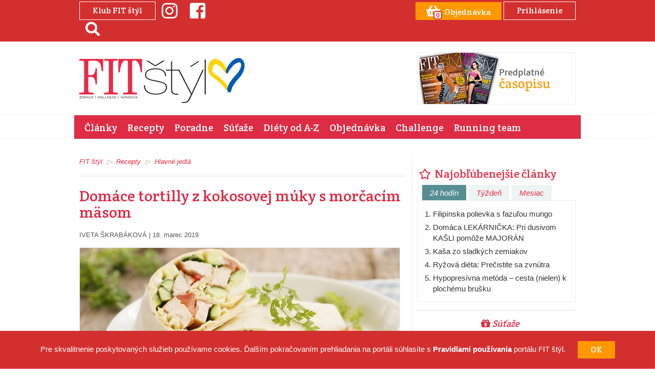

--- FILE ---
content_type: text/html; charset=utf-8
request_url: https://fitastyl.sk/recepty/hlavne-jedla/domace-tortilly-s-morcacim-maesom
body_size: 9297
content:
<!doctype html>
<!--[if lt IE 7]>
<html
        class="no-js lt-ie9 lt-ie8 lt-ie7"
        lang="sk"
> <![endif]-->
<!--[if IE 7]>
<html
        class="no-js lt-ie9 lt-ie8"
        lang="sk"
> <![endif]-->
<!--[if IE 8]>
<html
        class="no-js lt-ie9"
        lang="sk"
> <![endif]-->
<!--[if gt IE 8]><!-->
<html
        class="no-js"
        lang="sk"
> <!--<![endif]-->
<head>
    <meta charset="utf-8">
    <meta
            http-equiv="X-UA-Compatible"
            content="IE=edge"
   >
    <title>Domáce tortilly z kokosovej múky s morčacím mäsom | Hlavné jedlá | Recepty | FIT štýl</title>
    <meta name="robots" content="index, follow" />
	<meta name="description" content="" />
	<meta name="keywords" content="" />
	<meta property="og:site_name" content="FIT štýl" />
	<meta property="og:type" content="article" />
	<meta property="og:url" content="https://fitastyl.sk/recepty/hlavne-jedla/domace-tortilly-s-morcacim-maesom" />
	<meta property="og:image" content="https://fitastyl.sk/fileadmin/user_upload/fit-ivet-01/morcacie_tortilly.jpg" />
	<meta property="og:image:width" content="630" />
	<meta property="og:image:height" content="300" />
	<meta property="og:title" content="Domáce tortilly z kokosovej múky s morčacím mäsom | Hlavné jedlá | Recepty | FIT štýl" />
	<meta property="og:description" content="" />



    <meta name="viewport"
          content="width=device-width, initial-scale=1">



    <link rel="shortcut icon"
          href="/favicons/fitastyl/favicon.ico">



    <link rel="apple-touch-icon"
          sizes="57x57"
          href="/favicons/fitastyl/apple-icon-57x57.png">



    <link rel="apple-touch-icon"
          sizes="114x114"
          href="/favicons/fitastyl/apple-icon-114x114.png">



    <link rel="apple-touch-icon"
          sizes="72x72"
          href="/favicons/fitastyl/apple-icon-72x72.png">



    <link rel="apple-touch-icon"
          sizes="144x144"
          href="/favicons/fitastyl/apple-icon-144x144.png">



    <link rel="apple-touch-icon"
          sizes="60x60"
          href="/favicons/fitastyl/apple-icon-60x60.png">



    <link rel="apple-touch-icon"
          sizes="120x120"
          href="/favicons/fitastyl/apple-icon-120x120.png">



    <link rel="apple-touch-icon"
          sizes="76x76"
          href="/favicons/fitastyl/apple-icon-76x76.png">



    <link rel="apple-touch-icon"
          sizes="152x152"
          href="/favicons/fitastyl/apple-icon-152x152.png">



    <link rel="apple-touch-icon"
          sizes="180x180"
          href="/favicons/fitastyl/apple-icon-180x180.png">



    <link rel="icon"
          type="image/png"
          href="/favicons/fitastyl/favicon-96x96.png"
          sizes="96x96">



    <link rel="icon"
          type="image/png"
          href="/favicons/fitastyl/favicon-16x16.png"
          sizes="16x16">



    <link rel="icon"
          type="image/png"
          href="/favicons/fitastyl/favicon-32x32.png"
          sizes="32x32">



    <link href="https://plus.google.com/101034877265028054245"
          rel="publisher">



    <meta name="msapplication-TileColor"
          content="#ffffff"
   >



    <meta name="msapplication-TileImage"
          content="mstile-144x144.png">






    <meta name="msapplication-config"
          content="/favicons/fitastyl/browserconfig.xml">






    <meta name="msvalidate.01"
          content="9A354875AB73148158A9ED527E50B373">






    <meta name="generator"
          content="Nette framework">

    <!-- FONTS -->
    <link href="https://fonts.googleapis.com/css?family=Crete+Round:400"
          rel="stylesheet">

<!-- CSS -->
    <link rel="stylesheet"
          href="/assets/css/app.min.css?v=cssAndJsVersion">
        <link
                rel="stylesheet"
                href="/assets/css/app-fitstyl.min.css?v=cssAndJsVersion"
       >

        <!--[if lt IE 9]>
        <script src="https://oss.maxcdn.com/libs/html5shiv/3.7.0/html5shiv.js"></script>
        <script src="https://oss.maxcdn.com/libs/respond.js/1.4.2/respond.min.js"></script>
        <![endif]-->

        <!-- STROSSLE START -->
        <script
                src="//widgets.sprinklecontent.com/v2/sprinkle.js"
                async
        ></script>
        <!-- END STROSSLE -->
        <script type="application/ld+json">
            {
                "@context": "https://schema.org",
                "@type": "WebSite",
                "name": "FIT štýl",
                "url": "https://fitastyl.sk/"
            }
        </script>

        <!-- Google tag (gtag.js) -->
        <script
                async
                src="https://www.googletagmanager.com/gtag/js?id=G-4P7ZFTZMRJ"
        ></script>
        <script>
            window.dataLayer = window.dataLayer || [];

            function gtag(){dataLayer.push(arguments);}
            gtag('js', new Date());
            gtag('config', 'G-4P7ZFTZMRJ');
        </script>

            <!--Google GPT/ADM code -->
            <script
                    type="text/javascript"
                    async="async"
                    src="https://securepubads.g.doubleclick.net/tag/js/gpt.js"
            ></script>
            <script type="text/javascript">
                window.googletag = window.googletag || {cmd : []};
                window.googletag.cmd.push(function () {
                    window.googletag.pubads().enableSingleRequest();
                    window.googletag.pubads().disableInitialLoad();
                });
            </script>

            <!--Site config -->
            <script
                    type="text/javascript"
                    async="async"
                    src="https://protagcdn.com/s/fitastyl.sk/site.js"
            ></script>
            <script type="text/javascript">
                window.protag = window.protag || {cmd : []};
                window.protag.cmd.push(function () {
                    window.protag.pageInit();
                });
            </script>
    
</head>
<body>


<script> document.documentElement.className += ' js'; </script>

        <div class="main-branding-top">
            <ins
                    data-revive-zoneid="43"
                    data-revive-id="29deec7e6f90d8851cfc2db224799ddd"
            ></ins>
        </div>
        <div class="main-branding-left">
            <ins
                    data-revive-zoneid="44"
                    data-revive-id="29deec7e6f90d8851cfc2db224799ddd"
            ></ins>
        </div>
        <div class="main-branding-right">
            <ins
                    data-revive-zoneid="45"
                    data-revive-id="29deec7e6f90d8851cfc2db224799ddd"
            ></ins>
        </div>
<!-- Header -->
<div id="header">
    <!-- Header bar -->
    <div class="headerBar">
        <div class="container">
            <div class="row">
                <div class="col-xs-12 col-sm-4 socials">
                        <button
                                id="home-newsletter"
                                type="button"
                                class="btn btn-pink-stroke lefty visible-md visible-lg"
                                data-toggle="modal"
                                data-target="#myModal"
                        >
                                Klub FIT štýl
                        </button>

                        <a
                                href="https://www.instagram.com/fitstyl_magazine"
                                title="Instagram"
                                class="lefty"
                        ><i class="fab fa-instagram"></i></a>
                        <a
                                href="https://www.facebook.com/FIT-%C5%A1t%C3%BDl-501372636619715/"
                                title="Facebook"
                                class="lefty"
                        ><i class="fab fa-facebook-square"></i></a>
                        <a
                                href="\vyhladavanie"
                                title="Search"
                                class="lefty"
                        ><i class="fas fa-search"></i></a>
                </div>
                <div class="col-xs-12 col-sm-8 tm-magazine-login">
                        <a
                                class="btn btn-pink tm-btn-basket"
                                href="https://fitastyl.sk/objednavka"
                                title="Objednávka"
                        ><i class="fas fa-shopping-basket"><span
                                        class="tm-badge-count js-badge-count"
                                >0</span></i> <span
                                    class="hidden-xs"
                            >Objednávka</span>
                        </a>

    <a href="https://fitastyl.sk/prihlasenie" class="btn btn-pink-stroke">
            Prihlásenie
    </a>
                </div>
            </div>
        </div>
    </div>


    <div class="logoWrap">


        <div class="container">


            <div class="row">


                <div
                        class="col-xs-8 col-sm-4 sm:inline-flex"
                        style="position: relative"
                >
                    <div class="logo">
                    <a
                            href="https://fitastyl.sk"
                            title="FIT štýl"
                            class="sprite"
                    >
                        <strong>FIT štýl</strong>
                    </a>
                </div>
                <a
                        href="https://slovakia.mfa.gov.ua"
                        target="_blank"
                        class="ua-flag"
                >
                    <img
                            src="/img/ua.png"
                            style="width: 100%"
                            alt="Pomoc Ukrajine"
                   >
                </a>
            </div>


            <div class="col-xs-4 hidden-sm hidden-md hidden-lg tm-navigation">
                <button
                        type="button"
                        class="navbar-toggle collapsed"
                        data-toggle="collapse"
                        data-target="#navbar"
                        aria-expanded="false"
                        aria-controls="navbar"
                >
                    <span class="sr-only">Toggle navigation</span>
                    <span class="icon-bar"></span>
                    <span class="icon-bar"></span>
                    <span class="icon-bar"></span>
                </button>
            </div>
                <div
                        class="col-xs-12 col-sm-4 banner hidden-xs"
                        style="padding-left: 20px;padding-right: 0"
                >
                    
                </div>
                <div class="col-xs-12 col-sm-4 banner hidden-xs">
                    <div class="frame">
                                            <a href="https://fitastyl.sk/objednavka" title="fitstyl predplatne">
                                                <img src="https://fitastyl.sk/fileadmin/user_upload/temp-stare-uploady-4/fitstyl_predplatne.png" alt="fitstyl predplatne">
                                            </a>
                                          </div>
                </div>
        </div>
    </div>
</div>

<!-- Navigation -->
<div class="navigation">
    <div class="container pink">
        <div
                id="navbar"
                class="navbar-collapse collapse"
        >
            <ul
                    class="nav navbar-nav"
                    role="navigation"
            >
                    <li><a
                                href="https://fitastyl.sk/clanky"
                                alt="Články"
                                title="Články">Články</a>
                    </li>
                    <li><a
                                href="https://fitastyl.sk/recepty"
                                alt="Recepty"
                                title="Recepty" class="active">Recepty</a>
                    </li>
                    <li><a
                                href="https://fitastyl.sk/poradne"
                                alt="Poradne"
                                title="Poradne">Poradne</a>
                    </li>
                    <li><a
                                href="https://fitastyl.sk/sutaze"
                                alt="Súťaže"
                                title="Súťaže">Súťaže</a>
                    </li>
                    <li><a
                                href="https://fitastyl.sk/diety-od-a-z"
                                alt="Diéty od A-Z"
                                title="Diéty od A-Z">Diéty od A-Z</a>
                    </li>
                    <li><a
                                href="https://fitastyl.sk/objednavka"
                                alt="Objednávka"
                                title="Objednávka">Objednávka</a>
                    </li>
                    <li><a
                                href="https://fitastyl.sk/clanky/fit-styl-challenge"
                                alt="Challenge"
                                title="Challenge">Challenge</a>
                    </li>
                    <li><a
                                href="https://fitastyl.sk/clanky/fit-styl-running-team"
                                alt="Running team"
                                title="Running team">Running team</a>
                    </li>
            </ul>
        </div>
    </div>
</div>
<div class="container">
    <!-- FatChilli - header -->
    <div>
                <div id="protag-header"></div>
                <script type="text/javascript">
                    window.googletag = window.googletag || {cmd : []};
                    window.protag = window.protag || {cmd : []};
                    window.protag.cmd.push(function () {
                        window.protag.display("protag-header");
                    });
                </script>
    </div>
</div>
	
	<div class="contentWrap">
		<div class="container">
			<div class="row js-equal">
				<!-- Content -->
				<div class="col-xs-12 col-sm-8 mainContent borderedElement js-equal-child">
							<div id="c1173"
     class="csc-default">
    
    <div class="section">
	<div class="clearfix withoutPadding">
		<ul class="breadcrumbs">
						    <li><a href="https://fitastyl.sk/" title="FIT štýl">FIT štýl</a></li>
						    <li><a href="https://fitastyl.sk/recepty" title="Recepty">Recepty</a></li>
						    <li><a href="https://fitastyl.sk/recepty/hlavne-jedla" title="Hlavné jedlá">Hlavné jedlá</a></li>
												</ul>
	</div>
</div>
<article class="rte articleDetail article">
<header>
    <h1 class="title">Domáce tortilly z kokosovej múky s morčacím mäsom</h1>
    <div class="info">
        <span class="authors">Iveta Škrabáková</span> |
         18. marec 2019 

    </div>
        <img class="img-responsive frame" src="https://fitastyl.sk/fileadmin/thumbs/625x300-out/user_upload/fit-ivet-01/morcacie_tortilly.jpg" alt="Zravé morčacie tortilly z kokosovej múky plné bielkovín "/>
    <div class="photo-source">
        foto: <span><a href="https://www.istockphoto.com" target="_blank">istockphoto.com</a></span>
    </div>
    <p class="intro">Tieto zdravé a zároveň bezlepkové tortilly potešia priaznivcov zdravej stravy, tých ktorí sa snažia schudnúť, a rovnako aj športovcov. Sú totiž plné bielkovín, pričom si ale udržujú nízky obsah tukov a sacharidov.</p>
</header>
    <h3>Suroviny</h3>
    <h4> Na tortilly: </h4><ul><li>½ hrnčeka kokosovej múky,</li><li>4 vajcia,</li><li>2/3 hrnčeka vody,</li><li> štipka morskej soli.</li></ul><h4>Na mäsovú oblohu: </h4><ul><li> 400 g morčacích pŕs,</li><li>1 cibuľa,</li><li>1 PL kokosového oleja,</li><li>1 ČL pretlačeného cesnaku alebo cesnakového korenia,</li><li>½ ČL morskej alebo himalájskej soli,</li><li> štipka zázvorového korenia,</li><li>štipka mletého čierneho korenia,</li><li>štipka kurkumy.</li></ul><h4>Na zeleninovú oblohu: </h4><ul><li> 1 šalátová uhorka,</li><li>2 paradajky,</li><li> hrsť listov baby špenátu.</li></ul><h4>Na domáci dresing: </h4><ul><li>1 biely jogurt,</li><li>šťava z 1/4 citróna,</li><li>štipka mletého bieleho korenia.</li></ul>

    <h3>Postup</h3>
    <p style="text-align:justify"><ins><img height="450" width="300" style="padding: 10px; float: left;" data-htmlarea-file-table="sys_file" data-htmlarea-file-uid="34938" src="/fileadmin/_processed_/csm_morcacie_tortilly_intext_6b775bb012.jpg" alt=""></ins>Nakrájame si cibuľu nadrobno a opražíme ju v panvici na lyžici kokosového oleja. Pridáme na rezance nakrájané kuracie prsia, premiešame a podlejeme troškou vody, aby sa nám mäso nepripálilo.<b> Zakryjeme ho pokrievkou a necháme dusiť</b>, občas premiešame. Po zhruba 15 minútach mäso osolíme, okoreníme, ak treba dolejeme trošku vody a necháme podusiť ešte 5 minút.</p><p style="text-align:justify">Na tortilly si zmiešame v miske <b>kokosovú múku</b> so soľou, vajíčkami a vodou. Vzniknuté cesto necháme  5 minút odpočívať, aby múka absorbovala všetky tekutiny a vytvorilo sa husté cesto. Pečieme na miernom ohni, na nepriľnavej panvici postriekanej kokosovým alebo olivovým olejom. Každú zo strán necháme piecť po dobu 1-2 minút. Aby sme predišli trhaniu tortíl, mali by byť zhruba <b>pol centimetra</b> hrubé. </p><p style="text-align:justify">Upečené tortilly potrieme dresingom, ktorý sme si pripravili zmiešaním jogurtu s citrónovou šťavou a bielym korením. Na takto pripravené tortilly poukladáme mäso, nakrájanú paradajku, uhorku a špenátové listy. Zatočíme a môžeme podávať. <b>Dobrú chuť!</b></p>


<div class="articleOptions">
	<div class="row">
			<div class="col-sm-3 col-xs-6 btn-prev">
					<a href="https://fitastyl.sk/recepty/hlavne-jedla/pecene-bataty-s-avokadom-a-paradajkovou-salsou" title="Predchádzajúci" class="btn btn-prev">◁ Predchádzajúci </a>
			</div>
			<div class="col-sm-3 col-xs-6 pull-right btn-next">
					<a href="https://fitastyl.sk/recepty/hlavne-jedla/svieze-lososove-spizy" title="Ďalší" class="btn btn-next">Ďalší  ▷</a>
			</div>
			<div class="tm-col-sm-1-5 col-xs-3 social">
				<a href="https://fitastyl.sk/recepty/hlavne-jedla/domace-tortilly-s-morcacim-maesom" data-url="https://fitastyl.sk/recepty/hlavne-jedla/domace-tortilly-s-morcacim-maesom" rel="nofollow" title="Share" class="btn btn-facebook js-share fb"><i class="fab fa-facebook-f fa-lg"></i></a>
			</div>
			<div class="tm-col-sm-1-5 col-xs-3 social">
				<a href="whatsapp://send?text=https://fitastyl.sk/recepty/hlavne-jedla/domace-tortilly-s-morcacim-maesom" rel="nofollow" title="Share" class="btn btn-whatsapp"><i class="fab fa-whatsapp fa-lg"></i></a>
			</div>
			<div class="tm-col-sm-1-5 col-xs-3 social">
				<a href="https://fitastyl.sk/recepty/hlavne-jedla/domace-tortilly-s-morcacim-maesom" data-url="https://fitastyl.sk/recepty/hlavne-jedla/domace-tortilly-s-morcacim-maesom" rel="nofollow" title="Share" class="btn btn-messenger"><i class="fab fa-facebook-messenger fa-lg"></i></a>
			</div>
			<div class="tm-col-sm-1-5 col-xs-3 social">
				<a href="#articleComments" class="btn btn-discuss"><i class="far fa-comments fa-lg"></i></a>
			</div>
	</div>
</div></article>

	<section class="section pink relatedArticles">
		<header class="clearfix">
			<h2 class="title pull-left text-pink">
				<span class="sprite icon icon-articles icon-pink"></span> Súvisiace články
			</h2>
		</header>
	
		<div class="articles">
			<div class="row js-equal">
					<div class="col-xs-12 col-sm-6 i articles-small-list borderedElement js-equal-child">
<div class="article">
        <div class="media">
                    <a href="https://fitastyl.sk/recepty/hlavne-jedla/gnocchi-s-rajcinovou-omackou" title="Gnocchi s rajčinovou omáčkou">
                        <img class="frame" src="https://fitastyl.sk/fileadmin/thumbs/45x45-out/user_upload/FIT_styl/Zdravie/Jedlo/cely2.jpg" alt="Gnocchi s rajčinovou omáčkou"/>
                    </a>
        </div>
    <h3 class="title">
            <a href="https://fitastyl.sk/recepty/hlavne-jedla/gnocchi-s-rajcinovou-omackou" title="Gnocchi s rajčinovou omáčkou">Gnocchi s rajčinovou omáčkou</a>
    </h3>
</div><div class="article">
        <div class="media">
                    <a href="https://fitastyl.sk/recepty/hlavne-jedla/plnene-papriky-a-la-jemista" title="Plnené papriky s quinoou">
                        <img class="frame" src="https://fitastyl.sk/fileadmin/thumbs/45x45-out/user_upload/FIT_styl/recepty/papriky.jpg" alt="Plnené papriky s quinoou"/>
                    </a>
        </div>
    <h3 class="title">
            <a href="https://fitastyl.sk/recepty/hlavne-jedla/plnene-papriky-a-la-jemista" title="Plnené papriky s quinoou">Plnené papriky s quinoou</a>
    </h3>
</div><div class="article">
        <div class="media">
                    <a href="https://fitastyl.sk/recepty/hlavne-jedla/plnene-sampinony-s-quinoou-a-spenatom" title="Plnené šampiňóny s quinoou a špenátom">
                        <img class="frame" src="https://fitastyl.sk/fileadmin/thumbs/45x45-out/user_upload/FIT_styl/diety/nika02.JPG" alt="Plnené šampiňóny s quinoou a špenátom"/>
                    </a>
        </div>
    <h3 class="title">
            <a href="https://fitastyl.sk/recepty/hlavne-jedla/plnene-sampinony-s-quinoou-a-spenatom" title="Plnené šampiňóny s quinoou a špenátom">Plnené šampiňóny s quinoou a špenátom</a>
    </h3>
</div>					</div>
					<div class="col-xs-12 col-sm-6 i articles-small-list js-equal-child">
<div class="article">
        <div class="media">
                    <a href="https://fitastyl.sk/recepty/hlavne-jedla/havajska-poke-miska-s-lososom" title="Havajská poké miska s lososom">
                        <img class="frame" src="https://fitastyl.sk/fileadmin/thumbs/45x45-out/user_upload/IV_MAREC_2020/poke.jpg" alt="poké miska, havajská, ryža, losos, mňam, diéta, fit, fitness, chudnutie, zdravá strava, výživa, tuk, nízkotučný"/>
                    </a>
        </div>
    <h3 class="title">
            <a href="https://fitastyl.sk/recepty/hlavne-jedla/havajska-poke-miska-s-lososom" title="Havajská poké miska s lososom">Havajská poké miska s lososom</a>
    </h3>
</div><div class="article">
        <div class="media">
                    <a href="https://fitastyl.sk/recepty/hlavne-jedla/sampinonove-ragu" title="Šampiňónové ragú">
                        <img class="frame" src="https://fitastyl.sk/fileadmin/thumbs/45x45-out/user_upload/FIT_styl/recepty/hlavne_jedla/huby4.jpg" alt="Šampiňónové ragú"/>
                    </a>
        </div>
    <h3 class="title">
            <a href="https://fitastyl.sk/recepty/hlavne-jedla/sampinonove-ragu" title="Šampiňónové ragú">Šampiňónové ragú</a>
    </h3>
</div><div class="article">
        <div class="media">
                    <a href="https://fitastyl.sk/recepty/hlavne-jedla/kuracie-prsia-so-zeleninou-a-balzamikovou-omackou" title="Kuracie prsia so zeleninou a balzamikovou omáčkou">
                        <img class="frame" src="https://fitastyl.sk/fileadmin/thumbs/45x45-out/user_upload/FIT_styl/recepty/paleo8.jpg" alt="Kuracie prsia so zeleninou a balzamikovou omáčkou"/>
                    </a>
        </div>
    <h3 class="title">
            <a href="https://fitastyl.sk/recepty/hlavne-jedla/kuracie-prsia-so-zeleninou-a-balzamikovou-omackou" title="Kuracie prsia so zeleninou a balzamikovou omáčkou">Kuracie prsia so zeleninou a balzamikovou omáčkou</a>
    </h3>
</div>					</div>
			</div>
		</div>
	</section>

<script type="text/javascript">
	window.onload = function() {
		Articles.log(12302);
	};
</script>
</div>


				</div>
				<aside class="col-xs-12 col-sm-4 aside js-equal-child">
					<div class="row">
								<div id="c325"
     class="csc-default">
    
    <!-- Najobľúbenejšie články -->
<div class="col-xs-12 i">
    <section class="favorites-articles">
        <h2 class="title">
            <a href="https://fitastyl.sk/clanky" title="Články">
                <span class="sprite icon icon-top-articles"></span> Najobľúbenejšie články
            </a>
        </h2>
        <div class="tabs js-tabs-filter" role="tablist">
            <a href="#tab-24-hodin" aria-controls="tab-24-hodin" role="tab" data-toggle="tab" class="active">24
                hodín</a>
            <a href="#tab-tyzden" aria-controls="tab-tyzden" role="tab" data-toggle="tab">Týždeň</a>
            <a href="#tab-mesiac" aria-controls="tab-mesiac" role="tab" data-toggle="tab">Mesiac</a>
        </div>
        <div class="tab-content wrap frame articles">
            <div role="tabpanel" class="tab-pane fade in active" id="tab-24-hodin">
                <ol>
                    <li>
                        <a href="https://fitastyl.sk/recepty/polievky/filipinska-polievka-s-fazulou-mungo" title="Filipínska polievka s fazuľou mungo">Filipínska polievka s fazuľou mungo</a>

                    </li>
                    <li>
                        <a href="https://fitastyl.sk/clanky/zdravie/domaca-lekarnicka-pri-dusivom-kasli-pomoze-majoran" title="Domáca LEKÁRNIČKA: Pri dusivom KAŠLI pomôže MAJORÁN">Domáca LEKÁRNIČKA: Pri dusivom KAŠLI pomôže MAJORÁN</a>

                    </li>
                    <li>
                        <a href="https://fitastyl.sk/recepty/prilohy/kasa-zo-sladkych-zemiakov" title="Kaša zo sladkých zemiakov">Kaša zo sladkých zemiakov</a>

                    </li>
                    <li>
                        <a href="https://fitastyl.sk/clanky/diety/ryzova-dieta" title="Ryžová diéta: Prečistite sa zvnútra">Ryžová diéta: Prečistite sa zvnútra</a>

                    </li>
                    <li>
                        <a href="https://fitastyl.sk/clanky/cvicenie-a-sporty/hypopresivna-metoda-cesta-nielen-k-plochemu-brusku" title="Hypopresívna metóda – cesta (nielen) k plochému brušku">Hypopresívna metóda – cesta (nielen) k plochému brušku</a>

                    </li>
                </ol>
            </div>

            <!-- Tyzden -->
            <div role="tabpanel" class="tab-pane fade" id="tab-tyzden">
                <ol>
                    <li>
                        <a href="https://fitastyl.sk/clanky/zdravie/domaca-lekarnicka-pri-dusivom-kasli-pomoze-majoran" title="Domáca LEKÁRNIČKA: Pri dusivom KAŠLI pomôže MAJORÁN">Domáca LEKÁRNIČKA: Pri dusivom KAŠLI pomôže MAJORÁN</a>
                    </li>
                    <li>
                        <a href="https://fitastyl.sk/clanky/psychologia-a-vztahy/ako-zatvorit-dvere-za-minulostou" title="Ako zatvoriť dvere za minulosťou?">Ako zatvoriť dvere za minulosťou?</a>
                    </li>
                    <li>
                        <a href="https://fitastyl.sk/recepty/prilohy/kasa-zo-sladkych-zemiakov" title="Kaša zo sladkých zemiakov">Kaša zo sladkých zemiakov</a>
                    </li>
                    <li>
                        <a href="https://fitastyl.sk/clanky/diety/ryzova-dieta" title="Ryžová diéta: Prečistite sa zvnútra">Ryžová diéta: Prečistite sa zvnútra</a>
                    </li>
                    <li>
                        <a href="https://fitastyl.sk/clanky/diety/kapustova-dieta" title="Tukožrútska polievka: Ako funguje? A funguje vôbec?">Tukožrútska polievka: Ako funguje? A funguje vôbec?</a>
                    </li>
                </ol>
            </div>

            <!-- Mesiac -->
            <div role="tabpanel" class="tab-pane fade" id="tab-mesiac">
                <ol>
                    <li>
                        <a href="https://fitastyl.sk/clanky/zdravie/domaca-lekarnicka-pri-dusivom-kasli-pomoze-majoran" title="Domáca LEKÁRNIČKA: Pri dusivom KAŠLI pomôže MAJORÁN">Domáca LEKÁRNIČKA: Pri dusivom KAŠLI pomôže MAJORÁN</a>
                    </li>
                    <li>
                        <a href="https://fitastyl.sk/recepty/prilohy/kasa-zo-sladkych-zemiakov" title="Kaša zo sladkých zemiakov">Kaša zo sladkých zemiakov</a>
                    </li>
                    <li>
                        <a href="https://fitastyl.sk/clanky/diety/ryzova-dieta" title="Ryžová diéta: Prečistite sa zvnútra">Ryžová diéta: Prečistite sa zvnútra</a>
                    </li>
                    <li>
                        <a href="https://fitastyl.sk/clanky/diety/kapustova-dieta" title="Tukožrútska polievka: Ako funguje? A funguje vôbec?">Tukožrútska polievka: Ako funguje? A funguje vôbec?</a>
                    </li>
                    <li>
                        <a href="https://fitastyl.sk/clanky/zdravie/energia-pohoda-a-usmev-na-kazdy-den-male-ritualy-ktore-zmenia-vasu-vitalitu" title="Energia, pohoda a úsmev na každý deň: malé rituály, ktoré zmenia vašu vitalitu">Energia, pohoda a úsmev na každý deň: malé rituály, ktoré zmenia vašu vitalitu</a>
                    </li>
                </ol>
            </div>
        </div>
    </section>
</div>
</div>

<div id="c2068"
     class="csc-default">
    
    <div class="col-xs-12 i banner">
<div class="frame">
<ins data-revive-zoneid="48" data-revive-block="1" data-revive-id="29deec7e6f90d8851cfc2db224799ddd"></ins>
</div>
</div>

</div>

<div id="c2014"
     class="csc-default">
    
    <!-- Sutaze HP -->
<div class="col-xs-12 i">
    <section class="top-articles">
        <header class="text-center">
            <h2 class="title"><a href="https://fitastyl.sk/sutaze" title="Súťaže"><i class="fas fa-gift"></i>
                    Súťaže</a></h2>
        </header>
        <div class="wrap frame articles">
            <article class="contest archive">
                <h2 class="title">
                    <a href="https://fitastyl.sk/sutaze?typ=archiv"
                       title="Archív súťaží">Archív súťaží</a>
                </h2>
            </article>
        </div>
    </section>
</div>
</div>

<div id="c1214"
     class="csc-default">
    
    	<div class="col-xs-12 i"><div class="frame">
                                            <a href="https://fitastyl.sk/fit-styl-online-nahlad" title="Casopis fit styl online nahlad">
                                                <img src="https://fitastyl.sk/fileadmin/user_upload/fit-web-banners-internal/online-nahlad-casopisu.png" alt="Casopis fit styl online nahlad">
                                            </a>
                                          </div></div>
	

</div>

<div id="c1877"
     class="csc-default">
    
    <div class="col-xs-12 i banner">
<div class="frame">
<ins data-revive-zoneid="89" data-revive-block="1" data-revive-id="29deec7e6f90d8851cfc2db224799ddd"></ins>
</div>
</div>

</div>

    
    

    
    


							<div class="col-xs-6 col-sm-12 i banner">
								<!-- FatChilli - sidebar 3 -->
								<div id="protag-sidebar_3"></div>
								<script type="text/javascript">
									window.googletag = window.googletag || { cmd: [] };
									window.protag = window.protag || { cmd: [] };
									window.protag.cmd.push(function () {
										window.protag.display("protag-sidebar_3");
									});
								</script>
							</div>
					</div>
				</aside>
			</div>
		</div>
	</div>
	

                    <div id="first-time-visit-cookie-disclaimer">
                        Pre skvalitnenie poskytovaných služieb používame cookies. Ďalším pokračovaním prehliadania na portáli
                        súhlasíte s <a
                                href="https://fitastyl.sk/pravidla-pouzivania"
                                title="Pravidlá používania"
                        >Pravidlami používania</a>
                        portálu FIT štýl.
                        <button
                                type="button"
                                class="btn btn-pink close-cookie"
                        >OK
                        </button>
                    </div>


            <footer id="footer">
                <div class="container">
                    <div class="row">
                        <div class="col-xs-12 col-sm-4 borderedElement">
                            <h2 class="title">
                                <span class="sprite icon icon-links"></span> Odkazy
                            </h2>
                            <div class="col-xs-12">
                                <nav
                                        class="links"
                                        role="navigation"
                                >
                                    <ul class="list-unstyled">
                                        <li>
                                            <a
                                                    href="https://fitastyl.sk//o-nas"
                                                    title="O nás"
                                            >O nás</a>
                                        </li>
                                        <li>
                                            <a
                                                    href="https://fitastyl.sk/inzercia/"
                                                    title="Inzercia"
                                            >Inzercia</a>
                                        </li>
                                        <li>
                                            <a
                                                    href="https://fitastyl.sk/kontakt/"
                                                    title="Kontakty"
                                            >Kontakty</a>
                                        </li>
                                        <li>
                                            <a
                                                    href="https://fitastyl.sk/spracovanie-osobnych-udajov"
                                                    title="Spracovanie osobných údajov"
                                            >Spracovanie osobných údajov</a>
                                        </li>
                                        <li>
                                            <a
                                                    href="https://fitastyl.sk/vseobecne-obchodne-podmienky"
                                                    title="Všeobecné podmienky používania portálu"
                                            >Všeobecné podmienky používania portálu</a>
                                        </li>
                                    </ul>
                                </nav>
                            </div>
                        </div>
                        <div class="col-xs-12 col-sm-4 newsletter borderedElement hidden-xs">
                            <h2 class="title">
                                <span class="sprite icon icon-newsletter"></span>
                                    Klub FIT štýl
                            </h2>
<div id="c1366"
     class="csc-default">
    
    <!-- Newsletter -->
<div class="row">
    <div class="col-xs-12">
        <div class="nl nl-block clearfix">
            <p>Zaregistruj sa do Klubu FIT štýl a získaj prístup k zľavám, informáciám a súťažiam:</p>
            <div class="checkboxes">
                <form class="basicForm" method="post" data-parsley-validate=""
                      novalidate="">
<label class="col-xs-12">
    <input type="email" name="email" placeholder="Zadajte email" class="form-control"
           data-parsley-pattern="/[A-Za-z0-9._%+-]{3,}@[a-zA-Z0-9.-]{3,}([.]{1}[a-zA-Z]{2,}|[.]{1}[a-zA-Z]{2,}[.]{1}[a-zA-Z]{2,})/"
           data-parsley-type-message="Prosím zadajte platný email."
           data-parsley-pattern-message="Prosím zadajte platný email."
           data-parsley-required-message="Prosím zadajte platný email."
           data-parsley-trigger="change"
           value=""
           data-parsley-required>
</label>
<label class="col-xs-12 nl-personal">
    <input type="checkbox" name="personal" class="nl-input"
           data-parsley-required-message="Prosím potvrdte súhlas so spravovaním osobných údajov."
           data-parsley-required>
    <span class="sprite-b">Súhlasím so <a
                href="https://fitastyl.sk/spracovanie-osobnych-udajov">spravovaním osobných údajov.</a></span>
</label>                    <input type="hidden" name="message_success" value="Boli ste úspešne prihlásený na odber noviniek.">
                    <input type="hidden" name="message_danger" value="Údaje sa nepodarilo uložiť, prosím skúste to neskôr.">
                    <input type="hidden" name="nl[editorial]" value="on">
                    <label class="col-xs-12">
                        <button type="submit" name="nl_submit" value="1"
                                class="submit btn">Registrovať
                        </button>
                    </label>
                </form>
            </div>
        </div>
    </div>
</div>








</div>

                        </div>
                    </div>
                    <div class="row hidden-xs">
                        <div class="col-sm-3">
                            <a
                                    href="http://www.opbk.sk"
                                    target="_blank"
                            >
                                <img
                                        src="https://fitastyl.sk/img/opbk.webp"
                                        alt="Operačný program Bratislavský Kraj"
                               >
                            </a>
                        </div>
                        <div class="col-sm-3">
                            <a
                                    href="http://www.mpsr.sk"
                                    target="_blank"
                            >
                                <img
                                        src="https://fitastyl.sk/img/mparv.png"
                                        alt="Ministerstvo Poľnohospodárstva a Rozvoja Vidieka"
                               >
                            </a>
                        </div>
                        <div class="col-sm-3">
                            <img
                                    src="https://fitastyl.sk/img/svk.png"
                                    alt="Slovenská Republika"
                           >
                        </div>
                        <div class="col-sm-3">
                            <img
                                    src="https://fitastyl.sk/img/eu.png"
                                    alt="Európska Únia"
                           >
                        </div>
                    </div>
                    <div class="row hidden-xs">
                        <p class="text-right">
                            Tento projekt je spolufinancovaný Európskou Úniou z prostriedkov Európskeho fondu regionálneho
                            rozvoja.
                        </p>
                    </div>
                </div>
                <div class="copyrights text-center">
                    Copyright ©2026 <a href="https://mamaaja.sk/o-nas">ORBIS IN, s.r.o.</a>
                    | fitastyl.sk <span>(on-line) ISSN 2644-6502</span>
                </div>
            </footer>
                <!-- MODALS -->
                <!-- Newsletter Modal -->
                <div
                        class="modal fade"
                        id="myModal"
                        role="dialog"
                >
                    <div class="modal-dialog">
                        <!-- Modal content-->
                        <div class="modal-content">
                            <div class="modal-header">
                                <button
                                        type="button"
                                        class="close"
                                        data-dismiss="modal"
                                >&times;
                                </button>
                                <h4 class="modal-title">
                                        Prihlás sa do Klubu FIT štýl
                                </h4>
                            </div>
                            <div class="modal-body">
                                <div class="row">
                                    <div class="col-xs-12 col-sm-8 col-sm-offset-2">
<div id="c1368"
     class="csc-default">
    
    <!-- Newsletter -->
<div class="row">
    <div class="col-xs-12">
        <div class="nl nl-block-margin clearfix">
            <p>Zaregistruj sa do Klubu FIT štýl a získaj prístup k zľavám, informáciám a súťažiam:</p>
            <div class="checkboxes">
                <form class="basicForm" method="post" data-parsley-validate=""
                      novalidate="">
<label class="col-xs-12">
    <input type="email" name="email" placeholder="Zadajte email" class="form-control"
           data-parsley-pattern="/[A-Za-z0-9._%+-]{3,}@[a-zA-Z0-9.-]{3,}([.]{1}[a-zA-Z]{2,}|[.]{1}[a-zA-Z]{2,}[.]{1}[a-zA-Z]{2,})/"
           data-parsley-type-message="Prosím zadajte platný email."
           data-parsley-pattern-message="Prosím zadajte platný email."
           data-parsley-required-message="Prosím zadajte platný email."
           data-parsley-trigger="change"
           value=""
           data-parsley-required>
</label>
<label class="col-xs-12 nl-personal">
    <input type="checkbox" name="personal" class="nl-input"
           data-parsley-required-message="Prosím potvrdte súhlas so spravovaním osobných údajov."
           data-parsley-required>
    <span class="sprite-b">Súhlasím so <a
                href="https://fitastyl.sk/spracovanie-osobnych-udajov">spravovaním osobných údajov.</a></span>
</label>                    <input type="hidden" name="message_success" value="Boli ste úspešne prihlásený na odber noviniek.">
                    <input type="hidden" name="message_danger" value="Údaje sa nepodarilo uložiť, prosím skúste to neskôr.">
                    <input type="hidden" name="nl[editorial]" value="on">
                    <label class="col-xs-12">
                        <button type="submit" name="nl_submit" value="1"
                                class="submit btn">Registrovať
                        </button>
                    </label>
                </form>
            </div>
        </div>
    </div>
</div>








</div>

                                    </div>
                                </div>
                            </div>
                        </div>
                    </div>
                </div>





                <!-- JS -->
                <script>
                    screenWidth = window.innerWidth || document.documentElement.clientWidth || document.body.clientWidth;

                    var reviveElements = document.querySelectorAll('[data-revive-process-zoneid]:not([data-revive-zoneid])');
                    reviveElements.forEach(function (el) {
                        if ((
                            el.dataset.reviveMaxWidth && screenWidth <= el.dataset.reviveMaxWidth
                        ) && (
                            el.dataset.reviveMinWidth && screenWidth >= el.dataset.reviveMinWidth
                        )) {
                            el.setAttribute('data-revive-zoneid', el.dataset.reviveProcessZoneid);
                            el.parentElement.classList.add('mobile-revive-active');
                        }
                    });

                    document.querySelectorAll('.mobile-revive-active .close-button').forEach(function (el) {
                        el.addEventListener('click', function (e) {
                            if (el.classList.contains('close-parent-wrap')) {
                                el.parentElement.parentElement.classList.add('hidden-effect');
                            } else {
                                el.parentElement.classList.add('hidden-effect');
                            }
                        });
                    });

                    setTimeout(function () {
                        var activeReviveElements = document.getElementsByClassName('mobile-revive-active');
                        var i;
                        for (i = 0; i < activeReviveElements.length; i++) {
                            if (activeReviveElements[i].querySelectorAll('ins > a').length) {
                                if (activeReviveElements[i].querySelector('span.close-button')) {
                                    activeReviveElements[i].querySelector('span.close-button').setAttribute(
                                        'style',
                                        'display:block;',
                                    );
                                }

                                if (activeReviveElements[i].parentElement.classList.contains('revive-mobile-interstitial-wrap')) {
                                    var rmi = activeReviveElements[i].parentElement;
                                    rmi.classList.add('visible-effect');
                                    setTimeout(function () {
                                        rmi.classList.add('hidden-effect');
                                    }, 5000);
                                }
                            }

                        }
                    }, 1500);
                </script>

                <!-- Revive -->
                <script
                        async
                        src="//feed.mamaaja.sk/www/delivery/asyncjs.php"
                ></script>

                <script src="/assets/js/app.min.js?v=cssAndJsVersion"></script>


    <!--  SITEELEMENT -->
    <!--  STROSSLE -->
    <script
            type="text/javascript"
            src="https://cdn.engerio.sk/js/widget.js"
    ></script>
</body>
</html>


--- FILE ---
content_type: text/css
request_url: https://fitastyl.sk/assets/css/app-fitstyl.min.css?v=cssAndJsVersion
body_size: 3454
content:
#header .headerBar{background:url('../../img/bg_pattern-yellow.png');padding:5px 0 6px 0}#footer{background:url('../../img/bg_pattern-yellow.png')}.sprite{background-image:url('../../img/sprite-fitstyl.png')}#header .logoWrap .logo{margin:13px 0 0 0}@media (-webkit-min-device-pixel-ratio:2),(min-resolution:192dpi){.sprite{background-image:url('../../img/sprite@2x-fitstyl.png');background-size:290px 150px}.sprite-b:before{background-image:url('../../img/sprite@2x-fitstyl.png');background-size:290px 150px}}.select2-container--default .select2-results__option--highlighted[aria-selected],.searchWrap .i.button .btn:hover,.filterWrap .i.button .btn:hover,.btn.btn-light-blue:hover,.btn.btn-light-blue.active,.badge.blue,.basicForm .btn:hover,#header .navigation .nav li.login .userInfo .userInfoListing,.top-articles .tabs a.active,.section .filter a.active{background:#ea2d43}.select2-container--default .select2-results__option[aria-selected=true],.select2-container--default .select2-selection--multiple .select2-selection__choice,.select2-container--default .select2-selection--multiple .select2-selection__choice__remove,.select2-container--default .select2-selection--single .select2-selection__arrow,.select2-container--default.active .select2-selection--single .select2-selection__rendered,.text-blue,body a,.form-control.light-blue,h1,h2,h3,h4,h5,h6,#header .navigation .nav li.login a,#header .navigation .nav li.login .userInfo .name,.section header .title a,.section .filter a:hover,.articles.pink a:hover,.articles-small-list .article .title a:hover,blockquote,.articleDetail a:hover,.advancePayment .info,.advancePayment .box .logo span,.simpleListing.pink a:hover,.gridListing .i .title a:hover,.infosWrap .like:before,.btn.btn-light-blue,.checkboxes.checkbox-blue,.checkboxes.checkbox-blue input[type="checkbox"]:checked+span,.radiobuttons.radiobutton-blue,.radiobuttons.radiobutton-blue input[type="radio"]:checked+span,.top-articles .tabs a:hover,.addGalleryWrap .addGalleryIcon,h2.title,.rte h1,.rte h2,.rte h3,.rte h4,.rte h5,.rte h6,body a.pink,.simpleListing.pink a,.simpleListing.pink a.addBtn,.articleDetail header .title,.articles-small-list .article .title a,span.sprite-b,ul.nav-wizard li a,article.article.contest h3.title{color:#ea2d43}.section .filter a.active:hover{color:#fff}.btn.btn-blue:hover,.btn.btn-blue.active{background:#e6172f}.btn.btn-light-blue,.paginations,blockquote,ul.nav-wizard .active~li,.top-articles .tabs a{background:#fdf0f1}ul.nav-wizard .active~li:after{border-left-color:#fef9fa}ul.nav-wizard li:before{border-left-color:#facfd4}.searchWrap .i.button .btn,.filterWrap .i.button .btn,.basicForm .btn,.btn.btn-blue{color:#fff;background:#ef5b6d}body a:hover,body a:active,body a:focus,.form-control,.text-pink,#header .headerBar .links a:hover,#header .headerBar .socials form .submit,.section.pink header a,.x-stars span.active,.articles.pink a,.article .info .name:hover,.rte table tr td a,.articleDetail a,.advancePayment .box .c label,.advancePayment .box .c .select2-container--default.active .select2-selection--single .select2-selection__rendered,.advancePayment .box .c .select2-container--default .select2-selection--single .select2-selection__arrow,.advancePayment .totalPrice .price,.gridListing .i .title,.gridListing .i .title a,.infosWrap .like.liked:before,.infosWrap .comment:before,.btn.btn-pink,.mainTitle,.checkboxes input[type="checkbox"]:checked+span,.radiobuttons input[type="radio"]:checked+span,.modal-content .close,.modal-header h4,#loginModal .register a,.rte .monthCalculatorPicker li.active a,.rte .nameFilter ul li.active a,.archiveListing li .title a,.advisory-questions .question .info .title,.advisory-questions .question .info .details .author,.discussionWrap h3,.discussionWrap h3 a,.discussionWrap table tr td a,.mamabook-item a,#footer .title,#footer .title a,#footer .i.links .title a,#footer .i.links a:hover{color:#85598e}#header .navigation .navbar-toggle .icon-bar,.promoCarousel .i .c .count,.promoCarousel .i .c .next,.rte ul li:before,.simpleListing .article .image .more,.infosWrap .badges,.label-pink,.badge.pink,.addRemove span,.ui-widget-header,.ui-state-hover,.ui-widget-content .ui-state-hover,.ui-widget-header .ui-state-hover,.ui-state-focus,.ui-widget-content .ui-state-focus,.ui-widget-header .ui-state-focus,.ui-state-highlight,.ui-widget-content .ui-state-highlight,.ui-widget-header .ui-state-highlight,.basicForm .btn.btn-pink,#footer .copyrights,ul.nav-wizard li.active,ul.nav-wizard li.active a,ul.nav-wizard li.active a:active,ul.nav-wizard li.active a:visited,ul.nav-wizard li.active a:focus,.section.pink .filter a.active{background:#85598e}.section.pink .filter a.active:hover{color:#fff}.form-control:focus,.ui-state-hover,.ui-widget-content .ui-state-hover,.ui-widget-header .ui-state-hover,.ui-state-focus,.ui-widget-content .ui-state-focus,.ui-widget-header .ui-state-focus,.ui-state-highlight,.ui-widget-content .ui-state-highlight,.ui-widget-header .ui-state-highlight,.ui-state-active,.ui-widget-content .ui-state-active,.ui-widget-header .ui-state-active{border-color:#85598e}ul.nav-wizard li.active:after{border-left-color:#85598e}.btn.btn-pink{background:#ff9800;color:#fff}.btn.btn-pink:hover{color:#fff;background:#e68900}.simpleListing .article .image .more:hover{background:#764f7e}#header .navigation .navbar-toggle{border:2px solid #85598e}.select2-container--default .select2-selection--single .select2-selection__rendered{color:#F9C0C0}.form-control.light-blue,.select2-container--default .select2-selection--single{border-color:#fcdde1}.form-control.light-blue::-webkit-input-placeholder{color:#f8b8c0}.form-control.light-blue:-moz-placeholder{color:#f8b8c0;opacity:1}.form-control.light-blue::-moz-placeholder{color:#f8b8c0;opacity:1}.form-control.light-blue:-ms-input-placeholder{color:#f8b8c0}.form-control::-webkit-input-placeholder{color:#cab2ce}.form-control:-moz-placeholder{color:#cab2ce;opacity:1}.form-control::-moz-placeholder{color:#cab2ce;opacity:1}#header{border-top:3px solid #ffc822}#header .headerBar a{color:#c09000}.form-control{border:1px solid #eae1ec}.advancePayment .box .c .select2-container--default .select2-selection--single .select2-selection__rendered{color:#b492bb}.form-control::-webkit-input-placeholder{color:#cab2ce}.form-control:-moz-placeholder{color:#cab2ce;opacity:1}.form-control::-moz-placeholder{color:#cab2ce;opacity:1}.form-control:-ms-input-placeholder{color:#cab2ce}.discussionWrap table thead th,.rte table thead th{background:#f0eaf2}.discussionWrap table tr:nth-child(even) td,.rte table tr:nth-child(even) td{background:#fbfafc}.promoCarousel .i .c{background:rgba(123,75,137,0.7)}.promoCarousel .i .c .count,.promoCarousel .i .c .next{background:#85598e}.promoCarousel .i .c .count,.promoCarousel .i .c .next span:before{color:#dfd1e2}#header .headerBar .links a:hover{color:#8d6a00}#header .headerBar .socials a{color:#ffffff}#header .headerBar .socials form .submit{color:#FFD65A}.simpleListing .article .wrap:not(.forum){min-height:180px}.advisory-group>.row+.text-right{margin-top:10px}#header .form-control,#footer .form-control{color:#daa300}#header .form-control::-webkit-input-placeholder,#footer .form-control::-webkit-input-placeholder{color:#f3b700}#header .form-control:-moz-placeholder,#footer .form-control:-moz-placeholder{color:#f3b700;opacity:1}#header .form-control::-moz-placeholder,#footer .form-control::-moz-placeholder{color:#f3b700;opacity:1}#header .form-control:-ms-input-placeholder,#footer .form-control:-ms-input-placeholder{color:#f3b700}#header .form-control,#footer .form-control{border-color:#fff}#header .form-control:focus,#footer .form-control:focus{border-color:#FFD65A}#footer .i.links a{color:#ea2d43}#footer{color:#c09000}#footer .copyrights{background:#E7C14C;color:#fff}#footer .i.newsletter .submit{background:#E7C14C}#footer .title a,#footer .i.links .title a{color:#c09000}#footer .i.newsletter label{color:#c09000}#footer .borderedElement{border-color:#DFE66D}#header .headerBar{background:#d32f2f !important}.container.pink{background:#de2c45}.headerBar button.btn.btn-pink-stroke,.headerBar a.btn.btn-pink-stroke{border:1px solid #ffffff;color:#ffffff !important}button.btn.btn-pink-stroke,a.btn.btn-pink-stroke{border:1px solid #ea2d43;color:#ea2d43 !important}button.btn.btn-pink-fill{color:#d32f2f !important}button.btn.btn-pink-fill{margin-top:7px;background-color:#fff;border:1px solid #fff}.cse .gsc-search-button input.gsc-search-button-v2,input.gsc-search-button-v2{border-color:#d32f2f !important;background-color:#ffffff !important}.carousel-control.left,.carousel-control.right{background:#ff9800}.carousel-caption{background:rgba(247,188,106,0.68)}.carousel-control .icon-prev:before{color:#ffffff}.carousel-control .icon-next:before{color:#ffffff}.btn.btn-light-blue,.paginations,blockquote,ul.nav-wizard .active~li,.top-articles .tabs a{background:#ffe0b2 !important}.top-articles .title a{color:#de2c45}.icon-top-articles:before{color:#de2c45}.js-ajax-filter .active{background:#ea2d43 !important}.btn.btn-light-blue,.paginations,blockquote,ul.nav-wizard .active~li,.top-articles .tabs a.active{background:#ff9800 !important}.cse .gsc-search-button input.gsc-search-button-v2,input.gsc-search-button-v2{padding:5px 10px !important}.searchWrap .i.button .btn,.filterWrap .i.button .btn,.basicForm .btn,.btn.btn-blue{color:#fff;background:#de2c45 !important}.navbar-nav>li>a{color:#fff}#footer{background:#ff9800 !important}h1,h2,h3,h4,h5,h6{color:#578e94;font-family:'Crete Round',serif}.c.checkboxes.js-equal-child{color:#fff;font-weight:400}.gsc-search-box-tools .gsc-search-box .gsc-input{padding-right:7px !important}.cse .gsc-search-button input.gsc-search-button-v2,input.gsc-search-button-v2{position:relative;top:8px;height:40px !important;margin-top:0 !important}#header .headerBar .socials a:before{color:#fff}h1.title.pull-left a{color:#de2c45}div#navbar ul li a{color:#fff !important}.section header{padding:16px 0 15px 0}#footer .title{color:#de2c45 !important}#footer{color:#6a666a !important}span.category-green a{color:#ff9800 !important}.articles-small-list .article .title{font-size:1.5rem !important}ul,ol{color:#333333}.basicForm .btn:hover{background:#d96bbb}.basicForm ::-webkit-input-placeholder{color:#de2c45 !important}.basicForm :-moz-placeholder{color:#de2c45 !important}.basicForm ::-moz-placeholder{color:#de2c45 !important}.basicForm :-ms-input-placeholder{color:#de2c45 !important}#loginModal .register a{color:#de2c45}.btn.btn-light-blue:hover,.btn.btn-light-blue.active{color:#fff !important;background:#de2c45 !important}.top-articles .tabs a.active{background:#ff9800 !important;border:none !important}.simpleListing.pink a{color:#de2c45}body a:hover,body a:active,body a:focus,body a.pink,.form-control,.text-pink,#header .headerBar .links a:hover,#header .headerBar .socials form .submit,#header .navigation .nav li>a,.section.pink header a,.x-stars span.active,.articles.pink a,.article .info .name:hover,.rte h1,.rte h2,.rte h3,.rte h4,.rte h5,.rte h6,.rte table tr td a,.articleDetail header .title,.articleDetail a,.advancePayment .box .c label,.advancePayment .box .c .select2-container--default.active .select2-selection--single .select2-selection__rendered,.advancePayment .box .c .select2-container--default .select2-selection--single .select2-selection__arrow,.advancePayment .totalPrice .price,.simpleListing.pink a,.simpleListing.pink a.addBtn,.gridListing .i .title,.gridListing .i .title a,.infosWrap .like.liked:before,.infosWrap .comment:before,.btn.btn-pink,.mainTitle,.checkboxes input[type="checkbox"]:checked+span,.radiobuttons input[type="radio"]:checked+span,.modal-content .close,.modal-header h4,#loginModal .register a,.rte .monthCalculatorPicker li.active a,.rte .nameFilter ul li.active a,.archiveListing li .title a,.advisory-questions .question .info .title,.advisory-questions .question .info .details .author,.discussionWrap h3,.discussionWrap h3 a,.discussionWrap table tr td a,.mamabook-item a,#footer .title,#footer .title a,#footer .i.links .title a,#footer .i.links a:hover{color:#de2c45}#header .navigation .nav li>a:hover,#header .navigation .nav li>a:focus{background:#9e1f31}.section .filter a{border-radius:0}#header{border-top:none}#header .logoWrap .logo{overflow:hidden}.btn.btn-light-blue,.paginations,blockquote,ul.nav-wizard .active~li{background:none !important;border:1px solid #de2c45;border-radius:0}button.btn.btn-light-blue{color:#fff;background:#de2c45 !important}section.section>ul.nav-wizard>li{background:#ffe0b2 !important;border:none !important;color:#ea2d43 !important}section.section>ul.nav-wizard>li.active{background:#ff9800 !important;color:#FFFFFF !important}section.section>ul.nav-wizard>li:after{border-left-color:#ffe0b2}section.section>ul.nav-wizard>li.active:after{border-left-color:#ff9800}.green-stripe{border:1px solid #d32f2f !important}.navbar-toggle .icon-bar{background-color:#d32f2f}#header .navigation .navbar-toggle .icon-bar,.promoCarousel .i .c .count,.promoCarousel .i .c .next,.rte ul li:before,.simpleListing .article .image .more,.infosWrap .badges,.label-pink,.badge.pink,.addRemove span,.ui-widget-header,.ui-state-hover,.ui-widget-content .ui-state-hover,.ui-widget-header .ui-state-hover,.ui-state-focus,.ui-widget-content .ui-state-focus,.ui-widget-header .ui-state-focus,.ui-state-highlight,.ui-widget-content .ui-state-highlight,.ui-widget-header .ui-state-highlight,.basicForm .btn.btn-pink,ul.nav-wizard li.active,ul.nav-wizard li.active a,ul.nav-wizard li.active a:active,ul.nav-wizard li.active a:visited,ul.nav-wizard li.active a:focus,.section.pink .filter a.active{background:#ff9800}#header .navigation .navbar-toggle{border:2px solid #ff9800}ul.nav-wizard .active~li:after{border-left-color:#ff9800}ul.nav-wizard li.active:after{border-left-color:#ff9800}ul.nav-wizard{-webkit-border-radius:inherit;-moz-border-radius:inherit;border-radius:inherit;position:relative;overflow:hidden}h1,h2,h3,h4,h5,h6{color:#de2c45;font-family:'Crete Round',serif}@media (max-width:768px){.logo .sprite{background-size:150px;background-image:url(../../img/sprite-fitstyl.png) !important}#header .headerBar .socials a:before{margin-top:8px;color:#d32f2f;left:0 !important;top:2px !important}#header .navigation .nav li>a{color:#ea2d43 !important}#header .navigation .nav li>a:hover,#header .navigation .nav li>a:focus{color:#FFFFFF !important}#navbarRecipe>a{display:block}#navbarRecipe>a.active{background:#ea2d43 !important}}span.sprite.icon.icon-google-plus::before{content:'\e817'}@media (min-width:768px){div#navbarRecipe.hidden-lg{display:none !important}}.select2-results__option--highlighted[aria-selected]{color:#FFFFFF !important}#first-time-visit-cookie-disclaimer{background-color:#d32f2f;opacity:1}button.btn.btn-pink.close-cookie{border:none}.btn.btn-pink{background:#ff9800;color:#fff !important}#first-time-visit-cookie-disclaimer{color:#ffffff}.btn.btn-pink.close-cookie:hover{color:#fff;background:#b71717}.gsc-search-box-tools .gsc-search-box .gsc-input{padding-right:7px !important;background:none !important}article.article>li a{font-family:'Source Sans Pro',sans-serif}h3>a:hover,h3>a:focus,h4>a:hover,h4>a:focus,nav>a:hover,nav>a:focus,p>a:hover,p>a:focus,a.category:hover,a.category:focus,.breadcrumbs>li>a:hover,.breadcrumbs>li>a:focus{color:#9e1f31 !important}.articleDetail blockquote{background:#fff0da !important;border:none}.articleDetail blockquote p{color:#de2c45}.articleDetail blockquote a{color:#ff9800}.articleDetail blockquote a:hover{color:#de2c45}.articleDetail .articleOptions .social .btn.btn-facebook{background:#4267b2}.articleDetail .articleOptions .social .btn.btn-facebook:hover{background:#365899}.articleDetail .articleOptions .social .btn.btn-facebook.btn-facebook-like{padding:7px 0;height:36px}.articleDetail .articleOptions .social .btn.btn-twitter{background:#4fb6e3}.articleDetail .articleOptions .social .btn.btn-twitter:hover{background:rgba(79,182,227,0.8)}.articleDetail .articleOptions .social .btn.btn-google-plus{background:#cc3631}.articleDetail .articleOptions .social .btn.btn-google-plus:hover{background:rgba(204,54,49,0.8)}button.btn.btn-pink-fill.btn-lg.btn-block.margin-top-20.no-margin{color:#fff !important}.article .info .date,.article .info .count,.article .info .city,.article .info .name{color:#666666}#header .navigation .nav li:last-child>a{background:inherit}.tm-btn-basket>i .tm-badge-count{color:#de2c45;border:2px solid #d32f2f}section.tm-order .tm-wizard .tm-wizard-inner .tm-nav-tabs li>a .round-tab:hover{color:#FFD65A;border:2px solid #FFD65A}section.tm-order .tm-wizard .tm-wizard-inner .tm-nav-tabs li>a .round-tab i{color:#FFD65A}section.tm-order .tm-wizard .tm-wizard-inner .tm-nav-tabs li.active .round-tab{border:2px solid #FFD65A}section.tm-order .tm-wizard .tm-wizard-inner .tm-nav-tabs li.active .round-tab i{color:#FFD65A}section.tm-order .tm-wizard .tm-wizard-inner .tm-nav-tabs li.active:after{border-bottom-color:#FFD65A}section.tm-order .tm-wizard .tm-wizard-inner .tm-nav-tabs li:after{border-bottom-color:#FFD65A}section.tm-order a.btn.btn-pink-stroke,section.tm-order button.btn.btn-pink-stroke{border:1px solid #ea2d43;color:#ea2d43 !important}section.tm-product-reviews .tm-listing .tm-box .tm-header .tm-profile{background:#ea2d43}section.tm-product-reviews .tm-header .tm-add-review button.tm-btn-add-review{border:1px solid #ea2d43;color:#ea2d43 !important}@media (max-width:425px){#header .headerBar .btn-pink{border:1px solid #ff9800;background:#ff9800}#header .logoWrap .logo{margin:0}#header .logoWrap .logo a{height:50px}#header .logoWrap .tm-navigation .navbar-toggle{border:2px solid #d32f2f;margin:0}#header .logoWrap .tm-navigation .navbar-toggle .icon-bar{background:#d32f2f}.simpleListing article.article .info .category{color:#d32f2f}}.g-search-form.search .gsc-search-button button.gsc-search-button{background-color:#ea2d43;border:1px solid #ea2d43}.g-search-form.search .gsc-input-box{border:1px solid #ea2d43 !important}.g-search-form .gsc-input{text-indent:unset !important}@media (max-width:425px){#header .headerBar .tm-magazine-login>a:nth-child(2){width:15%}#header .headerBar .tm-magazine-login>a:nth-child(3){position:absolute;right:6px;top:2px}}

--- FILE ---
content_type: text/css; charset=utf-8
request_url: https://cdnjs.cloudflare.com/ajax/libs/emojione/1.5.2/assets/sprites/emojione.sprites.css
body_size: 3708
content:
[class*=emojione-] {
  text-indent: -9999em;
  image-rendering: optimizeQuality;
  font-size: inherit;
  height: 1.3em;
  width: 1.3em;
  top: -3px;
  position: relative;
  display: inline-block;
  margin: 0 .15em;
  line-height: normal;
  vertical-align: middle;
  background-image: url("emojione.sprites.png");
  background-size: 3600%;
  background-repeat: no-repeat; }

.emojione-0023-20E3 {
  background-position: 2.85714% 0%; }

.emojione-0030-20E3 {
  background-position: 71.42857% 51.42857%; }

.emojione-0031-20E3 {
  background-position: 0% 2.85714%; }

.emojione-0032-20E3 {
  background-position: 2.85714% 2.85714%; }

.emojione-0033-20E3 {
  background-position: 5.71429% 0%; }

.emojione-0034-20E3 {
  background-position: 5.71429% 2.85714%; }

.emojione-0035-20E3 {
  background-position: 0% 5.71429%; }

.emojione-0036-20E3 {
  background-position: 2.85714% 5.71429%; }

.emojione-0037-20E3 {
  background-position: 5.71429% 5.71429%; }

.emojione-0038-20E3 {
  background-position: 8.57143% 0%; }

.emojione-0039-20E3 {
  background-position: 8.57143% 2.85714%; }

.emojione-00A9 {
  background-position: 8.57143% 5.71429%; }

.emojione-00AE {
  background-position: 0% 8.57143%; }

.emojione-1F004 {
  background-position: 2.85714% 8.57143%; }

.emojione-1F0CF {
  background-position: 5.71429% 8.57143%; }

.emojione-1F170 {
  background-position: 8.57143% 8.57143%; }

.emojione-1F171 {
  background-position: 11.42857% 0%; }

.emojione-1F17E {
  background-position: 11.42857% 2.85714%; }

.emojione-1F17F {
  background-position: 11.42857% 5.71429%; }

.emojione-1F18E {
  background-position: 11.42857% 8.57143%; }

.emojione-1F191 {
  background-position: 0% 11.42857%; }

.emojione-1F192 {
  background-position: 2.85714% 11.42857%; }

.emojione-1F193 {
  background-position: 5.71429% 11.42857%; }

.emojione-1F194 {
  background-position: 8.57143% 11.42857%; }

.emojione-1F195 {
  background-position: 11.42857% 11.42857%; }

.emojione-1F196 {
  background-position: 14.28571% 0%; }

.emojione-1F197 {
  background-position: 14.28571% 2.85714%; }

.emojione-1F198 {
  background-position: 14.28571% 5.71429%; }

.emojione-1F199 {
  background-position: 14.28571% 8.57143%; }

.emojione-1F19A {
  background-position: 14.28571% 11.42857%; }

.emojione-1F1E6-1F1E8 {
  background-position: 0% 14.28571%; }

.emojione-1F1E6-1F1E9 {
  background-position: 2.85714% 14.28571%; }

.emojione-1F1E6-1F1EA {
  background-position: 5.71429% 14.28571%; }

.emojione-1F1E6-1F1EB {
  background-position: 8.57143% 14.28571%; }

.emojione-1F1E6-1F1EC {
  background-position: 11.42857% 14.28571%; }

.emojione-1F1E6-1F1EE {
  background-position: 14.28571% 14.28571%; }

.emojione-1F1E6-1F1F1 {
  background-position: 17.14286% 0%; }

.emojione-1F1E6-1F1F2 {
  background-position: 17.14286% 2.85714%; }

.emojione-1F1E6-1F1F4 {
  background-position: 17.14286% 5.71429%; }

.emojione-1F1E6-1F1F7 {
  background-position: 17.14286% 8.57143%; }

.emojione-1F1E6-1F1F9 {
  background-position: 17.14286% 11.42857%; }

.emojione-1F1E6-1F1FA {
  background-position: 17.14286% 14.28571%; }

.emojione-1F1E6-1F1FC {
  background-position: 0% 17.14286%; }

.emojione-1F1E6-1F1FF {
  background-position: 2.85714% 17.14286%; }

.emojione-1F1E7-1F1E6 {
  background-position: 5.71429% 17.14286%; }

.emojione-1F1E7-1F1E7 {
  background-position: 8.57143% 17.14286%; }

.emojione-1F1E7-1F1E9 {
  background-position: 11.42857% 17.14286%; }

.emojione-1F1E7-1F1EA {
  background-position: 14.28571% 17.14286%; }

.emojione-1F1E7-1F1EB {
  background-position: 17.14286% 17.14286%; }

.emojione-1F1E7-1F1EC {
  background-position: 20% 0%; }

.emojione-1F1E7-1F1ED {
  background-position: 20% 2.85714%; }

.emojione-1F1E7-1F1EE {
  background-position: 20% 5.71429%; }

.emojione-1F1E7-1F1EF {
  background-position: 20% 8.57143%; }

.emojione-1F1E7-1F1F2 {
  background-position: 20% 11.42857%; }

.emojione-1F1E7-1F1F3 {
  background-position: 20% 14.28571%; }

.emojione-1F1E7-1F1F4 {
  background-position: 20% 17.14286%; }

.emojione-1F1E7-1F1F7 {
  background-position: 0% 20%; }

.emojione-1F1E7-1F1F8 {
  background-position: 2.85714% 20%; }

.emojione-1F1E7-1F1F9 {
  background-position: 5.71429% 20%; }

.emojione-1F1E7-1F1FC {
  background-position: 8.57143% 20%; }

.emojione-1F1E7-1F1FE {
  background-position: 11.42857% 20%; }

.emojione-1F1E7-1F1FF {
  background-position: 14.28571% 20%; }

.emojione-1F1E8-1F1E6 {
  background-position: 17.14286% 20%; }

.emojione-1F1E8-1F1E9 {
  background-position: 20% 20%; }

.emojione-1F1E8-1F1EB {
  background-position: 22.85714% 0%; }

.emojione-1F1E8-1F1EC {
  background-position: 22.85714% 2.85714%; }

.emojione-1F1E8-1F1ED {
  background-position: 22.85714% 5.71429%; }

.emojione-1F1E8-1F1EE {
  background-position: 22.85714% 8.57143%; }

.emojione-1F1E8-1F1F1 {
  background-position: 22.85714% 11.42857%; }

.emojione-1F1E8-1F1F2 {
  background-position: 22.85714% 14.28571%; }

.emojione-1F1E8-1F1F3 {
  background-position: 22.85714% 17.14286%; }

.emojione-1F1E8-1F1F4 {
  background-position: 22.85714% 20%; }

.emojione-1F1E8-1F1F7 {
  background-position: 0% 22.85714%; }

.emojione-1F1E8-1F1FA {
  background-position: 2.85714% 22.85714%; }

.emojione-1F1E8-1F1FB {
  background-position: 5.71429% 22.85714%; }

.emojione-1F1E8-1F1FE {
  background-position: 8.57143% 22.85714%; }

.emojione-1F1E8-1F1FF {
  background-position: 11.42857% 22.85714%; }

.emojione-1F1E9-1F1EA {
  background-position: 14.28571% 22.85714%; }

.emojione-1F1E9-1F1EF {
  background-position: 17.14286% 22.85714%; }

.emojione-1F1E9-1F1F0 {
  background-position: 20% 22.85714%; }

.emojione-1F1E9-1F1F2 {
  background-position: 22.85714% 22.85714%; }

.emojione-1F1E9-1F1F4 {
  background-position: 25.71429% 0%; }

.emojione-1F1E9-1F1FF {
  background-position: 25.71429% 2.85714%; }

.emojione-1F1EA-1F1E8 {
  background-position: 25.71429% 5.71429%; }

.emojione-1F1EA-1F1EA {
  background-position: 25.71429% 8.57143%; }

.emojione-1F1EA-1F1EC {
  background-position: 25.71429% 11.42857%; }

.emojione-1F1EA-1F1ED {
  background-position: 25.71429% 14.28571%; }

.emojione-1F1EA-1F1F7 {
  background-position: 25.71429% 17.14286%; }

.emojione-1F1EA-1F1F8 {
  background-position: 25.71429% 20%; }

.emojione-1F1EA-1F1F9 {
  background-position: 25.71429% 22.85714%; }

.emojione-1F1EB-1F1EE {
  background-position: 0% 25.71429%; }

.emojione-1F1EB-1F1EF {
  background-position: 2.85714% 25.71429%; }

.emojione-1F1EB-1F1F0 {
  background-position: 5.71429% 25.71429%; }

.emojione-1F1EB-1F1F2 {
  background-position: 8.57143% 25.71429%; }

.emojione-1F1EB-1F1F4 {
  background-position: 11.42857% 25.71429%; }

.emojione-1F1EB-1F1F7 {
  background-position: 14.28571% 25.71429%; }

.emojione-1F1EC-1F1E6 {
  background-position: 17.14286% 25.71429%; }

.emojione-1F1EC-1F1E7 {
  background-position: 20% 25.71429%; }

.emojione-1F1EC-1F1E9 {
  background-position: 22.85714% 25.71429%; }

.emojione-1F1EC-1F1EA {
  background-position: 25.71429% 25.71429%; }

.emojione-1F1EC-1F1ED {
  background-position: 28.57143% 0%; }

.emojione-1F1EC-1F1EE {
  background-position: 28.57143% 2.85714%; }

.emojione-1F1EC-1F1F1 {
  background-position: 28.57143% 5.71429%; }

.emojione-1F1EC-1F1F2 {
  background-position: 28.57143% 8.57143%; }

.emojione-1F1EC-1F1F3 {
  background-position: 28.57143% 11.42857%; }

.emojione-1F1EC-1F1F6 {
  background-position: 28.57143% 14.28571%; }

.emojione-1F1EC-1F1F7 {
  background-position: 28.57143% 17.14286%; }

.emojione-1F1EC-1F1F9 {
  background-position: 28.57143% 20%; }

.emojione-1F1EC-1F1FA {
  background-position: 28.57143% 22.85714%; }

.emojione-1F1EC-1F1FC {
  background-position: 28.57143% 25.71429%; }

.emojione-1F1EC-1F1FE {
  background-position: 0% 28.57143%; }

.emojione-1F1ED-1F1F0 {
  background-position: 2.85714% 28.57143%; }

.emojione-1F1ED-1F1F3 {
  background-position: 5.71429% 28.57143%; }

.emojione-1F1ED-1F1F7 {
  background-position: 8.57143% 28.57143%; }

.emojione-1F1ED-1F1F9 {
  background-position: 11.42857% 28.57143%; }

.emojione-1F1ED-1F1FA {
  background-position: 14.28571% 28.57143%; }

.emojione-1F1EE-1F1E9 {
  background-position: 17.14286% 28.57143%; }

.emojione-1F1EE-1F1EA {
  background-position: 20% 28.57143%; }

.emojione-1F1EE-1F1F1 {
  background-position: 22.85714% 28.57143%; }

.emojione-1F1EE-1F1F3 {
  background-position: 25.71429% 28.57143%; }

.emojione-1F1EE-1F1F6 {
  background-position: 28.57143% 28.57143%; }

.emojione-1F1EE-1F1F7 {
  background-position: 31.42857% 0%; }

.emojione-1F1EE-1F1F8 {
  background-position: 31.42857% 2.85714%; }

.emojione-1F1EE-1F1F9 {
  background-position: 31.42857% 5.71429%; }

.emojione-1F1EF-1F1EA {
  background-position: 31.42857% 8.57143%; }

.emojione-1F1EF-1F1F2 {
  background-position: 31.42857% 11.42857%; }

.emojione-1F1EF-1F1F4 {
  background-position: 31.42857% 14.28571%; }

.emojione-1F1EF-1F1F5 {
  background-position: 31.42857% 17.14286%; }

.emojione-1F1F0-1F1EA {
  background-position: 31.42857% 20%; }

.emojione-1F1F0-1F1EC {
  background-position: 31.42857% 22.85714%; }

.emojione-1F1F0-1F1ED {
  background-position: 31.42857% 25.71429%; }

.emojione-1F1F0-1F1EE {
  background-position: 31.42857% 28.57143%; }

.emojione-1F1F0-1F1F2 {
  background-position: 0% 31.42857%; }

.emojione-1F1F0-1F1F3 {
  background-position: 2.85714% 31.42857%; }

.emojione-1F1F0-1F1F5 {
  background-position: 5.71429% 31.42857%; }

.emojione-1F1F0-1F1F7 {
  background-position: 8.57143% 31.42857%; }

.emojione-1F1F0-1F1FC {
  background-position: 11.42857% 31.42857%; }

.emojione-1F1F0-1F1FE {
  background-position: 14.28571% 31.42857%; }

.emojione-1F1F0-1F1FF {
  background-position: 17.14286% 31.42857%; }

.emojione-1F1F1-1F1E6 {
  background-position: 20% 31.42857%; }

.emojione-1F1F1-1F1E7 {
  background-position: 22.85714% 31.42857%; }

.emojione-1F1F1-1F1E8 {
  background-position: 25.71429% 31.42857%; }

.emojione-1F1F1-1F1EE {
  background-position: 28.57143% 31.42857%; }

.emojione-1F1F1-1F1F0 {
  background-position: 31.42857% 31.42857%; }

.emojione-1F1F1-1F1F7 {
  background-position: 34.28571% 0%; }

.emojione-1F1F1-1F1F8 {
  background-position: 34.28571% 2.85714%; }

.emojione-1F1F1-1F1F9 {
  background-position: 34.28571% 5.71429%; }

.emojione-1F1F1-1F1FA {
  background-position: 34.28571% 8.57143%; }

.emojione-1F1F1-1F1FB {
  background-position: 34.28571% 11.42857%; }

.emojione-1F1F1-1F1FE {
  background-position: 34.28571% 14.28571%; }

.emojione-1F1F2-1F1E6 {
  background-position: 34.28571% 17.14286%; }

.emojione-1F1F2-1F1E8 {
  background-position: 34.28571% 20%; }

.emojione-1F1F2-1F1E9 {
  background-position: 34.28571% 22.85714%; }

.emojione-1F1F2-1F1EA {
  background-position: 34.28571% 25.71429%; }

.emojione-1F1F2-1F1EC {
  background-position: 34.28571% 28.57143%; }

.emojione-1F1F2-1F1ED {
  background-position: 34.28571% 31.42857%; }

.emojione-1F1F2-1F1F0 {
  background-position: 0% 34.28571%; }

.emojione-1F1F2-1F1F1 {
  background-position: 2.85714% 34.28571%; }

.emojione-1F1F2-1F1F2 {
  background-position: 5.71429% 34.28571%; }

.emojione-1F1F2-1F1F3 {
  background-position: 8.57143% 34.28571%; }

.emojione-1F1F2-1F1F4 {
  background-position: 11.42857% 34.28571%; }

.emojione-1F1F2-1F1F7 {
  background-position: 14.28571% 34.28571%; }

.emojione-1F1F2-1F1F8 {
  background-position: 17.14286% 34.28571%; }

.emojione-1F1F2-1F1F9 {
  background-position: 20% 34.28571%; }

.emojione-1F1F2-1F1FA {
  background-position: 22.85714% 34.28571%; }

.emojione-1F1F2-1F1FB {
  background-position: 25.71429% 34.28571%; }

.emojione-1F1F2-1F1FC {
  background-position: 28.57143% 34.28571%; }

.emojione-1F1F2-1F1FD {
  background-position: 31.42857% 34.28571%; }

.emojione-1F1F2-1F1FE {
  background-position: 34.28571% 34.28571%; }

.emojione-1F1F2-1F1FF {
  background-position: 37.14286% 0%; }

.emojione-1F1F3-1F1E6 {
  background-position: 37.14286% 2.85714%; }

.emojione-1F1F3-1F1E8 {
  background-position: 37.14286% 5.71429%; }

.emojione-1F1F3-1F1EA {
  background-position: 37.14286% 8.57143%; }

.emojione-1F1F3-1F1EC {
  background-position: 37.14286% 11.42857%; }

.emojione-1F1F3-1F1EE {
  background-position: 37.14286% 14.28571%; }

.emojione-1F1F3-1F1F1 {
  background-position: 37.14286% 17.14286%; }

.emojione-1F1F3-1F1F4 {
  background-position: 37.14286% 20%; }

.emojione-1F1F3-1F1F5 {
  background-position: 37.14286% 22.85714%; }

.emojione-1F1F3-1F1F7 {
  background-position: 37.14286% 25.71429%; }

.emojione-1F1F3-1F1FA {
  background-position: 37.14286% 28.57143%; }

.emojione-1F1F3-1F1FF {
  background-position: 37.14286% 31.42857%; }

.emojione-1F1F4-1F1F2 {
  background-position: 37.14286% 34.28571%; }

.emojione-1F1F5-1F1E6 {
  background-position: 0% 37.14286%; }

.emojione-1F1F5-1F1EA {
  background-position: 2.85714% 37.14286%; }

.emojione-1F1F5-1F1EB {
  background-position: 5.71429% 37.14286%; }

.emojione-1F1F5-1F1EC {
  background-position: 8.57143% 37.14286%; }

.emojione-1F1F5-1F1ED {
  background-position: 11.42857% 37.14286%; }

.emojione-1F1F5-1F1F0 {
  background-position: 14.28571% 37.14286%; }

.emojione-1F1F5-1F1F1 {
  background-position: 17.14286% 37.14286%; }

.emojione-1F1F5-1F1F7 {
  background-position: 20% 37.14286%; }

.emojione-1F1F5-1F1F8 {
  background-position: 22.85714% 37.14286%; }

.emojione-1F1F5-1F1F9 {
  background-position: 25.71429% 37.14286%; }

.emojione-1F1F5-1F1FC {
  background-position: 28.57143% 37.14286%; }

.emojione-1F1F5-1F1FE {
  background-position: 31.42857% 37.14286%; }

.emojione-1F1F6-1F1E6 {
  background-position: 34.28571% 37.14286%; }

.emojione-1F1F7-1F1F4 {
  background-position: 37.14286% 37.14286%; }

.emojione-1F1F7-1F1F8 {
  background-position: 40% 0%; }

.emojione-1F1F7-1F1FA {
  background-position: 40% 2.85714%; }

.emojione-1F1F7-1F1FC {
  background-position: 40% 5.71429%; }

.emojione-1F1F8-1F1E6 {
  background-position: 40% 8.57143%; }

.emojione-1F1F8-1F1E7 {
  background-position: 40% 11.42857%; }

.emojione-1F1F8-1F1E8 {
  background-position: 40% 14.28571%; }

.emojione-1F1F8-1F1E9 {
  background-position: 40% 17.14286%; }

.emojione-1F1F8-1F1EA {
  background-position: 40% 20%; }

.emojione-1F1F8-1F1EC {
  background-position: 40% 22.85714%; }

.emojione-1F1F8-1F1ED {
  background-position: 40% 25.71429%; }

.emojione-1F1F8-1F1EE {
  background-position: 40% 28.57143%; }

.emojione-1F1F8-1F1F0 {
  background-position: 40% 31.42857%; }

.emojione-1F1F8-1F1F1 {
  background-position: 40% 34.28571%; }

.emojione-1F1F8-1F1F2 {
  background-position: 40% 37.14286%; }

.emojione-1F1F8-1F1F3 {
  background-position: 0% 40%; }

.emojione-1F1F8-1F1F4 {
  background-position: 2.85714% 40%; }

.emojione-1F1F8-1F1F7 {
  background-position: 5.71429% 40%; }

.emojione-1F1F8-1F1F9 {
  background-position: 8.57143% 40%; }

.emojione-1F1F8-1F1FB {
  background-position: 11.42857% 40%; }

.emojione-1F1F8-1F1FE {
  background-position: 14.28571% 40%; }

.emojione-1F1F8-1F1FF {
  background-position: 17.14286% 40%; }

.emojione-1F1F9-1F1E9 {
  background-position: 20% 40%; }

.emojione-1F1F9-1F1EC {
  background-position: 22.85714% 40%; }

.emojione-1F1F9-1F1ED {
  background-position: 25.71429% 40%; }

.emojione-1F1F9-1F1EF {
  background-position: 28.57143% 40%; }

.emojione-1F1F9-1F1F1 {
  background-position: 31.42857% 40%; }

.emojione-1F1F9-1F1F2 {
  background-position: 34.28571% 40%; }

.emojione-1F1F9-1F1F3 {
  background-position: 37.14286% 40%; }

.emojione-1F1F9-1F1F4 {
  background-position: 40% 40%; }

.emojione-1F1F9-1F1F7 {
  background-position: 42.85714% 0%; }

.emojione-1F1F9-1F1F9 {
  background-position: 42.85714% 2.85714%; }

.emojione-1F1F9-1F1FB {
  background-position: 42.85714% 5.71429%; }

.emojione-1F1F9-1F1FC {
  background-position: 42.85714% 8.57143%; }

.emojione-1F1F9-1F1FF {
  background-position: 42.85714% 11.42857%; }

.emojione-1F1FA-1F1E6 {
  background-position: 42.85714% 14.28571%; }

.emojione-1F1FA-1F1EC {
  background-position: 42.85714% 17.14286%; }

.emojione-1F1FA-1F1F8 {
  background-position: 42.85714% 20%; }

.emojione-1F1FA-1F1FE {
  background-position: 42.85714% 22.85714%; }

.emojione-1F1FA-1F1FF {
  background-position: 42.85714% 25.71429%; }

.emojione-1F1FB-1F1E6 {
  background-position: 42.85714% 28.57143%; }

.emojione-1F1FB-1F1E8 {
  background-position: 42.85714% 31.42857%; }

.emojione-1F1FB-1F1EA {
  background-position: 42.85714% 34.28571%; }

.emojione-1F1FB-1F1EE {
  background-position: 42.85714% 37.14286%; }

.emojione-1F1FB-1F1F3 {
  background-position: 42.85714% 40%; }

.emojione-1F1FB-1F1FA {
  background-position: 0% 42.85714%; }

.emojione-1F1FC-1F1EB {
  background-position: 2.85714% 42.85714%; }

.emojione-1F1FC-1F1F8 {
  background-position: 5.71429% 42.85714%; }

.emojione-1F1FD-1F1F0 {
  background-position: 8.57143% 42.85714%; }

.emojione-1F1FE-1F1EA {
  background-position: 11.42857% 42.85714%; }

.emojione-1F1FF-1F1E6 {
  background-position: 14.28571% 42.85714%; }

.emojione-1F1FF-1F1F2 {
  background-position: 17.14286% 42.85714%; }

.emojione-1F1FF-1F1FC {
  background-position: 20% 42.85714%; }

.emojione-1F201 {
  background-position: 22.85714% 42.85714%; }

.emojione-1F202 {
  background-position: 25.71429% 42.85714%; }

.emojione-1F21A {
  background-position: 28.57143% 42.85714%; }

.emojione-1F22F {
  background-position: 31.42857% 42.85714%; }

.emojione-1F232 {
  background-position: 34.28571% 42.85714%; }

.emojione-1F233 {
  background-position: 37.14286% 42.85714%; }

.emojione-1F234 {
  background-position: 40% 42.85714%; }

.emojione-1F235 {
  background-position: 42.85714% 42.85714%; }

.emojione-1F236 {
  background-position: 45.71429% 0%; }

.emojione-1F237 {
  background-position: 45.71429% 2.85714%; }

.emojione-1F238 {
  background-position: 45.71429% 5.71429%; }

.emojione-1F239 {
  background-position: 45.71429% 8.57143%; }

.emojione-1F23A {
  background-position: 45.71429% 11.42857%; }

.emojione-1F250 {
  background-position: 45.71429% 14.28571%; }

.emojione-1F251 {
  background-position: 45.71429% 17.14286%; }

.emojione-1F300 {
  background-position: 45.71429% 20%; }

.emojione-1F301 {
  background-position: 45.71429% 22.85714%; }

.emojione-1F302 {
  background-position: 45.71429% 25.71429%; }

.emojione-1F303 {
  background-position: 45.71429% 28.57143%; }

.emojione-1F304 {
  background-position: 45.71429% 31.42857%; }

.emojione-1F305 {
  background-position: 45.71429% 34.28571%; }

.emojione-1F306 {
  background-position: 45.71429% 37.14286%; }

.emojione-1F307 {
  background-position: 45.71429% 40%; }

.emojione-1F308 {
  background-position: 45.71429% 42.85714%; }

.emojione-1F309 {
  background-position: 0% 45.71429%; }

.emojione-1F30A {
  background-position: 2.85714% 45.71429%; }

.emojione-1F30B {
  background-position: 5.71429% 45.71429%; }

.emojione-1F30C {
  background-position: 8.57143% 45.71429%; }

.emojione-1F30D {
  background-position: 11.42857% 45.71429%; }

.emojione-1F30E {
  background-position: 14.28571% 45.71429%; }

.emojione-1F30F {
  background-position: 17.14286% 45.71429%; }

.emojione-1F310 {
  background-position: 20% 45.71429%; }

.emojione-1F311 {
  background-position: 22.85714% 45.71429%; }

.emojione-1F312 {
  background-position: 25.71429% 45.71429%; }

.emojione-1F313 {
  background-position: 28.57143% 45.71429%; }

.emojione-1F314 {
  background-position: 31.42857% 45.71429%; }

.emojione-1F315 {
  background-position: 34.28571% 45.71429%; }

.emojione-1F316 {
  background-position: 37.14286% 45.71429%; }

.emojione-1F317 {
  background-position: 40% 45.71429%; }

.emojione-1F318 {
  background-position: 42.85714% 45.71429%; }

.emojione-1F319 {
  background-position: 45.71429% 45.71429%; }

.emojione-1F31A {
  background-position: 48.57143% 0%; }

.emojione-1F31B {
  background-position: 48.57143% 2.85714%; }

.emojione-1F31C {
  background-position: 48.57143% 5.71429%; }

.emojione-1F31D {
  background-position: 48.57143% 8.57143%; }

.emojione-1F31E {
  background-position: 48.57143% 11.42857%; }

.emojione-1F31F {
  background-position: 48.57143% 14.28571%; }

.emojione-1F320 {
  background-position: 48.57143% 17.14286%; }

.emojione-1F321 {
  background-position: 48.57143% 20%; }

.emojione-1F327 {
  background-position: 48.57143% 22.85714%; }

.emojione-1F328 {
  background-position: 48.57143% 25.71429%; }

.emojione-1F329 {
  background-position: 48.57143% 28.57143%; }

.emojione-1F32A {
  background-position: 48.57143% 31.42857%; }

.emojione-1F32B {
  background-position: 48.57143% 34.28571%; }

.emojione-1F32C {
  background-position: 48.57143% 37.14286%; }

.emojione-1F330 {
  background-position: 48.57143% 40%; }

.emojione-1F331 {
  background-position: 48.57143% 42.85714%; }

.emojione-1F332 {
  background-position: 48.57143% 45.71429%; }

.emojione-1F333 {
  background-position: 0% 48.57143%; }

.emojione-1F334 {
  background-position: 2.85714% 48.57143%; }

.emojione-1F335 {
  background-position: 5.71429% 48.57143%; }

.emojione-1F336 {
  background-position: 8.57143% 48.57143%; }

.emojione-1F337 {
  background-position: 11.42857% 48.57143%; }

.emojione-1F338 {
  background-position: 14.28571% 48.57143%; }

.emojione-1F339 {
  background-position: 17.14286% 48.57143%; }

.emojione-1F33A {
  background-position: 20% 48.57143%; }

.emojione-1F33B {
  background-position: 22.85714% 48.57143%; }

.emojione-1F33C {
  background-position: 25.71429% 48.57143%; }

.emojione-1F33D {
  background-position: 28.57143% 48.57143%; }

.emojione-1F33E {
  background-position: 31.42857% 48.57143%; }

.emojione-1F33F {
  background-position: 34.28571% 48.57143%; }

.emojione-1F340 {
  background-position: 37.14286% 48.57143%; }

.emojione-1F341 {
  background-position: 40% 48.57143%; }

.emojione-1F342 {
  background-position: 42.85714% 48.57143%; }

.emojione-1F343 {
  background-position: 45.71429% 48.57143%; }

.emojione-1F344 {
  background-position: 48.57143% 48.57143%; }

.emojione-1F345 {
  background-position: 51.42857% 0%; }

.emojione-1F346 {
  background-position: 51.42857% 2.85714%; }

.emojione-1F347 {
  background-position: 51.42857% 5.71429%; }

.emojione-1F348 {
  background-position: 51.42857% 8.57143%; }

.emojione-1F349 {
  background-position: 51.42857% 11.42857%; }

.emojione-1F34A {
  background-position: 51.42857% 14.28571%; }

.emojione-1F34B {
  background-position: 51.42857% 17.14286%; }

.emojione-1F34C {
  background-position: 51.42857% 20%; }

.emojione-1F34D {
  background-position: 51.42857% 22.85714%; }

.emojione-1F34E {
  background-position: 51.42857% 25.71429%; }

.emojione-1F34F {
  background-position: 51.42857% 28.57143%; }

.emojione-1F350 {
  background-position: 51.42857% 31.42857%; }

.emojione-1F351 {
  background-position: 51.42857% 34.28571%; }

.emojione-1F352 {
  background-position: 51.42857% 37.14286%; }

.emojione-1F353 {
  background-position: 51.42857% 40%; }

.emojione-1F354 {
  background-position: 51.42857% 42.85714%; }

.emojione-1F355 {
  background-position: 51.42857% 45.71429%; }

.emojione-1F356 {
  background-position: 51.42857% 48.57143%; }

.emojione-1F357 {
  background-position: 0% 51.42857%; }

.emojione-1F358 {
  background-position: 2.85714% 51.42857%; }

.emojione-1F359 {
  background-position: 5.71429% 51.42857%; }

.emojione-1F35A {
  background-position: 8.57143% 51.42857%; }

.emojione-1F35B {
  background-position: 11.42857% 51.42857%; }

.emojione-1F35C {
  background-position: 14.28571% 51.42857%; }

.emojione-1F35D {
  background-position: 17.14286% 51.42857%; }

.emojione-1F35E {
  background-position: 20% 51.42857%; }

.emojione-1F35F {
  background-position: 22.85714% 51.42857%; }

.emojione-1F360 {
  background-position: 25.71429% 51.42857%; }

.emojione-1F361 {
  background-position: 28.57143% 51.42857%; }

.emojione-1F362 {
  background-position: 31.42857% 51.42857%; }

.emojione-1F363 {
  background-position: 34.28571% 51.42857%; }

.emojione-1F364 {
  background-position: 37.14286% 51.42857%; }

.emojione-1F365 {
  background-position: 40% 51.42857%; }

.emojione-1F366 {
  background-position: 42.85714% 51.42857%; }

.emojione-1F367 {
  background-position: 45.71429% 51.42857%; }

.emojione-1F368 {
  background-position: 48.57143% 51.42857%; }

.emojione-1F369 {
  background-position: 51.42857% 51.42857%; }

.emojione-1F36A {
  background-position: 54.28571% 0%; }

.emojione-1F36B {
  background-position: 54.28571% 2.85714%; }

.emojione-1F36C {
  background-position: 54.28571% 5.71429%; }

.emojione-1F36D {
  background-position: 54.28571% 8.57143%; }

.emojione-1F36E {
  background-position: 54.28571% 11.42857%; }

.emojione-1F36F {
  background-position: 54.28571% 14.28571%; }

.emojione-1F370 {
  background-position: 54.28571% 17.14286%; }

.emojione-1F371 {
  background-position: 54.28571% 20%; }

.emojione-1F372 {
  background-position: 54.28571% 22.85714%; }

.emojione-1F373 {
  background-position: 54.28571% 25.71429%; }

.emojione-1F374 {
  background-position: 54.28571% 28.57143%; }

.emojione-1F375 {
  background-position: 54.28571% 31.42857%; }

.emojione-1F376 {
  background-position: 54.28571% 34.28571%; }

.emojione-1F377 {
  background-position: 54.28571% 37.14286%; }

.emojione-1F378 {
  background-position: 54.28571% 40%; }

.emojione-1F379 {
  background-position: 54.28571% 42.85714%; }

.emojione-1F37A {
  background-position: 54.28571% 45.71429%; }

.emojione-1F37B {
  background-position: 54.28571% 48.57143%; }

.emojione-1F37C {
  background-position: 54.28571% 51.42857%; }

.emojione-1F37D {
  background-position: 0% 54.28571%; }

.emojione-1F380 {
  background-position: 2.85714% 54.28571%; }

.emojione-1F381 {
  background-position: 5.71429% 54.28571%; }

.emojione-1F382 {
  background-position: 8.57143% 54.28571%; }

.emojione-1F383 {
  background-position: 11.42857% 54.28571%; }

.emojione-1F384 {
  background-position: 14.28571% 54.28571%; }

.emojione-1F385 {
  background-position: 17.14286% 54.28571%; }

.emojione-1F386 {
  background-position: 20% 54.28571%; }

.emojione-1F387 {
  background-position: 22.85714% 54.28571%; }

.emojione-1F388 {
  background-position: 25.71429% 54.28571%; }

.emojione-1F389 {
  background-position: 28.57143% 54.28571%; }

.emojione-1F38A {
  background-position: 31.42857% 54.28571%; }

.emojione-1F38B {
  background-position: 34.28571% 54.28571%; }

.emojione-1F38C {
  background-position: 37.14286% 54.28571%; }

.emojione-1F38D {
  background-position: 40% 54.28571%; }

.emojione-1F38E {
  background-position: 42.85714% 54.28571%; }

.emojione-1F38F {
  background-position: 45.71429% 54.28571%; }

.emojione-1F390 {
  background-position: 48.57143% 54.28571%; }

.emojione-1F391 {
  background-position: 51.42857% 54.28571%; }

.emojione-1F392 {
  background-position: 54.28571% 54.28571%; }

.emojione-1F393 {
  background-position: 57.14286% 0%; }

.emojione-1F394 {
  background-position: 57.14286% 2.85714%; }

.emojione-1F395 {
  background-position: 57.14286% 5.71429%; }

.emojione-1F396 {
  background-position: 57.14286% 8.57143%; }

.emojione-1F397 {
  background-position: 57.14286% 11.42857%; }

.emojione-1F398 {
  background-position: 57.14286% 14.28571%; }

.emojione-1F399 {
  background-position: 57.14286% 17.14286%; }

.emojione-1F39A {
  background-position: 57.14286% 20%; }

.emojione-1F39B {
  background-position: 57.14286% 22.85714%; }

.emojione-1F39C {
  background-position: 57.14286% 25.71429%; }

.emojione-1F39D {
  background-position: 57.14286% 28.57143%; }

.emojione-1F39E {
  background-position: 57.14286% 31.42857%; }

.emojione-1F39F {
  background-position: 57.14286% 34.28571%; }

.emojione-1F3A0 {
  background-position: 57.14286% 37.14286%; }

.emojione-1F3A1 {
  background-position: 57.14286% 40%; }

.emojione-1F3A2 {
  background-position: 57.14286% 42.85714%; }

.emojione-1F3A3 {
  background-position: 57.14286% 45.71429%; }

.emojione-1F3A4 {
  background-position: 57.14286% 48.57143%; }

.emojione-1F3A5 {
  background-position: 57.14286% 51.42857%; }

.emojione-1F3A6 {
  background-position: 57.14286% 54.28571%; }

.emojione-1F3A7 {
  background-position: 0% 57.14286%; }

.emojione-1F3A8 {
  background-position: 2.85714% 57.14286%; }

.emojione-1F3A9 {
  background-position: 5.71429% 57.14286%; }

.emojione-1F3AA {
  background-position: 8.57143% 57.14286%; }

.emojione-1F3AB {
  background-position: 11.42857% 57.14286%; }

.emojione-1F3AC {
  background-position: 14.28571% 57.14286%; }

.emojione-1F3AD {
  background-position: 17.14286% 57.14286%; }

.emojione-1F3AE {
  background-position: 20% 57.14286%; }

.emojione-1F3AF {
  background-position: 22.85714% 57.14286%; }

.emojione-1F3B0 {
  background-position: 25.71429% 57.14286%; }

.emojione-1F3B1 {
  background-position: 28.57143% 57.14286%; }

.emojione-1F3B2 {
  background-position: 31.42857% 57.14286%; }

.emojione-1F3B3 {
  background-position: 34.28571% 57.14286%; }

.emojione-1F3B4 {
  background-position: 37.14286% 57.14286%; }

.emojione-1F3B5 {
  background-position: 40% 57.14286%; }

.emojione-1F3B6 {
  background-position: 42.85714% 57.14286%; }

.emojione-1F3B7 {
  background-position: 45.71429% 57.14286%; }

.emojione-1F3B8 {
  background-position: 48.57143% 57.14286%; }

.emojione-1F3B9 {
  background-position: 51.42857% 57.14286%; }

.emojione-1F3BA {
  background-position: 54.28571% 57.14286%; }

.emojione-1F3BB {
  background-position: 57.14286% 57.14286%; }

.emojione-1F3BC {
  background-position: 60% 0%; }

.emojione-1F3BD {
  background-position: 60% 2.85714%; }

.emojione-1F3BE {
  background-position: 60% 5.71429%; }

.emojione-1F3BF {
  background-position: 60% 8.57143%; }

.emojione-1F3C0 {
  background-position: 60% 11.42857%; }

.emojione-1F3C1 {
  background-position: 60% 14.28571%; }

.emojione-1F3C2 {
  background-position: 60% 17.14286%; }

.emojione-1F3C3 {
  background-position: 60% 20%; }

.emojione-1F3C4 {
  background-position: 60% 22.85714%; }

.emojione-1F3C5 {
  background-position: 60% 25.71429%; }

.emojione-1F3C6 {
  background-position: 60% 28.57143%; }

.emojione-1F3C7 {
  background-position: 60% 31.42857%; }

.emojione-1F3C8 {
  background-position: 60% 34.28571%; }

.emojione-1F3C9 {
  background-position: 60% 37.14286%; }

.emojione-1F3CA {
  background-position: 60% 40%; }

.emojione-1F3CB {
  background-position: 60% 42.85714%; }

.emojione-1F3CC {
  background-position: 60% 45.71429%; }

.emojione-1F3CD {
  background-position: 60% 48.57143%; }

.emojione-1F3CE {
  background-position: 60% 51.42857%; }

.emojione-1F3D4 {
  background-position: 60% 54.28571%; }

.emojione-1F3D5 {
  background-position: 60% 57.14286%; }

.emojione-1F3D6 {
  background-position: 0% 60%; }

.emojione-1F3D7 {
  background-position: 2.85714% 60%; }

.emojione-1F3D8 {
  background-position: 5.71429% 60%; }

.emojione-1F3D9 {
  background-position: 8.57143% 60%; }

.emojione-1F3DA {
  background-position: 11.42857% 60%; }

.emojione-1F3DB {
  background-position: 14.28571% 60%; }

.emojione-1F3DC {
  background-position: 17.14286% 60%; }

.emojione-1F3DD {
  background-position: 20% 60%; }

.emojione-1F3DE {
  background-position: 22.85714% 60%; }

.emojione-1F3DF {
  background-position: 25.71429% 60%; }

.emojione-1F3E0 {
  background-position: 28.57143% 60%; }

.emojione-1F3E1 {
  background-position: 31.42857% 60%; }

.emojione-1F3E2 {
  background-position: 34.28571% 60%; }

.emojione-1F3E3 {
  background-position: 37.14286% 60%; }

.emojione-1F3E4 {
  background-position: 40% 60%; }

.emojione-1F3E5 {
  background-position: 42.85714% 60%; }

.emojione-1F3E6 {
  background-position: 45.71429% 60%; }

.emojione-1F3E7 {
  background-position: 48.57143% 60%; }

.emojione-1F3E8 {
  background-position: 51.42857% 60%; }

.emojione-1F3E9 {
  background-position: 54.28571% 60%; }

.emojione-1F3EA {
  background-position: 57.14286% 60%; }

.emojione-1F3EB {
  background-position: 60% 60%; }

.emojione-1F3EC {
  background-position: 62.85714% 0%; }

.emojione-1F3ED {
  background-position: 62.85714% 2.85714%; }

.emojione-1F3EE {
  background-position: 62.85714% 5.71429%; }

.emojione-1F3EF {
  background-position: 62.85714% 8.57143%; }

.emojione-1F3F0 {
  background-position: 62.85714% 11.42857%; }

.emojione-1F3F1 {
  background-position: 62.85714% 14.28571%; }

.emojione-1F3F2 {
  background-position: 62.85714% 17.14286%; }

.emojione-1F3F3 {
  background-position: 62.85714% 20%; }

.emojione-1F3F4 {
  background-position: 62.85714% 22.85714%; }

.emojione-1F3F5 {
  background-position: 62.85714% 25.71429%; }

.emojione-1F3F6 {
  background-position: 62.85714% 28.57143%; }

.emojione-1F3F7 {
  background-position: 62.85714% 31.42857%; }

.emojione-1F400 {
  background-position: 62.85714% 34.28571%; }

.emojione-1F401 {
  background-position: 62.85714% 37.14286%; }

.emojione-1F402 {
  background-position: 62.85714% 40%; }

.emojione-1F403 {
  background-position: 62.85714% 42.85714%; }

.emojione-1F404 {
  background-position: 62.85714% 45.71429%; }

.emojione-1F405 {
  background-position: 62.85714% 48.57143%; }

.emojione-1F406 {
  background-position: 62.85714% 51.42857%; }

.emojione-1F407 {
  background-position: 62.85714% 54.28571%; }

.emojione-1F408 {
  background-position: 62.85714% 57.14286%; }

.emojione-1F409 {
  background-position: 62.85714% 60%; }

.emojione-1F40A {
  background-position: 0% 62.85714%; }

.emojione-1F40B {
  background-position: 2.85714% 62.85714%; }

.emojione-1F40C {
  background-position: 5.71429% 62.85714%; }

.emojione-1F40D {
  background-position: 8.57143% 62.85714%; }

.emojione-1F40E {
  background-position: 11.42857% 62.85714%; }

.emojione-1F40F {
  background-position: 14.28571% 62.85714%; }

.emojione-1F410 {
  background-position: 17.14286% 62.85714%; }

.emojione-1F411 {
  background-position: 20% 62.85714%; }

.emojione-1F412 {
  background-position: 22.85714% 62.85714%; }

.emojione-1F413 {
  background-position: 25.71429% 62.85714%; }

.emojione-1F414 {
  background-position: 28.57143% 62.85714%; }

.emojione-1F415 {
  background-position: 31.42857% 62.85714%; }

.emojione-1F416 {
  background-position: 34.28571% 62.85714%; }

.emojione-1F417 {
  background-position: 37.14286% 62.85714%; }

.emojione-1F418 {
  background-position: 40% 62.85714%; }

.emojione-1F419 {
  background-position: 42.85714% 62.85714%; }

.emojione-1F41A {
  background-position: 45.71429% 62.85714%; }

.emojione-1F41B {
  background-position: 48.57143% 62.85714%; }

.emojione-1F41C {
  background-position: 51.42857% 62.85714%; }

.emojione-1F41D {
  background-position: 54.28571% 62.85714%; }

.emojione-1F41E {
  background-position: 57.14286% 62.85714%; }

.emojione-1F41F {
  background-position: 60% 62.85714%; }

.emojione-1F420 {
  background-position: 62.85714% 62.85714%; }

.emojione-1F421 {
  background-position: 65.71429% 0%; }

.emojione-1F422 {
  background-position: 65.71429% 2.85714%; }

.emojione-1F423 {
  background-position: 65.71429% 5.71429%; }

.emojione-1F424 {
  background-position: 65.71429% 8.57143%; }

.emojione-1F425 {
  background-position: 65.71429% 11.42857%; }

.emojione-1F426 {
  background-position: 65.71429% 14.28571%; }

.emojione-1F427 {
  background-position: 65.71429% 17.14286%; }

.emojione-1F428 {
  background-position: 65.71429% 20%; }

.emojione-1F429 {
  background-position: 65.71429% 22.85714%; }

.emojione-1F42A {
  background-position: 65.71429% 25.71429%; }

.emojione-1F42B {
  background-position: 65.71429% 28.57143%; }

.emojione-1F42C {
  background-position: 65.71429% 31.42857%; }

.emojione-1F42D {
  background-position: 65.71429% 34.28571%; }

.emojione-1F42E {
  background-position: 65.71429% 37.14286%; }

.emojione-1F42F {
  background-position: 65.71429% 40%; }

.emojione-1F430 {
  background-position: 65.71429% 42.85714%; }

.emojione-1F431 {
  background-position: 65.71429% 45.71429%; }

.emojione-1F432 {
  background-position: 65.71429% 48.57143%; }

.emojione-1F433 {
  background-position: 65.71429% 51.42857%; }

.emojione-1F434 {
  background-position: 65.71429% 54.28571%; }

.emojione-1F435 {
  background-position: 65.71429% 57.14286%; }

.emojione-1F436 {
  background-position: 65.71429% 60%; }

.emojione-1F437 {
  background-position: 65.71429% 62.85714%; }

.emojione-1F438 {
  background-position: 0% 65.71429%; }

.emojione-1F439 {
  background-position: 2.85714% 65.71429%; }

.emojione-1F43A {
  background-position: 5.71429% 65.71429%; }

.emojione-1F43B {
  background-position: 8.57143% 65.71429%; }

.emojione-1F43C {
  background-position: 11.42857% 65.71429%; }

.emojione-1F43D {
  background-position: 14.28571% 65.71429%; }

.emojione-1F43E {
  background-position: 17.14286% 65.71429%; }

.emojione-1F43F {
  background-position: 20% 65.71429%; }

.emojione-1F440 {
  background-position: 22.85714% 65.71429%; }

.emojione-1F441 {
  background-position: 25.71429% 65.71429%; }

.emojione-1F442 {
  background-position: 28.57143% 65.71429%; }

.emojione-1F443 {
  background-position: 31.42857% 65.71429%; }

.emojione-1F444 {
  background-position: 34.28571% 65.71429%; }

.emojione-1F445 {
  background-position: 37.14286% 65.71429%; }

.emojione-1F446 {
  background-position: 40% 65.71429%; }

.emojione-1F447 {
  background-position: 42.85714% 65.71429%; }

.emojione-1F448 {
  background-position: 45.71429% 65.71429%; }

.emojione-1F449 {
  background-position: 48.57143% 65.71429%; }

.emojione-1F44A {
  background-position: 51.42857% 65.71429%; }

.emojione-1F44B {
  background-position: 54.28571% 65.71429%; }

.emojione-1F44C {
  background-position: 57.14286% 65.71429%; }

.emojione-1F44D {
  background-position: 60% 65.71429%; }

.emojione-1F44E {
  background-position: 62.85714% 65.71429%; }

.emojione-1F44F {
  background-position: 65.71429% 65.71429%; }

.emojione-1F450 {
  background-position: 68.57143% 0%; }

.emojione-1F451 {
  background-position: 68.57143% 2.85714%; }

.emojione-1F452 {
  background-position: 68.57143% 5.71429%; }

.emojione-1F453 {
  background-position: 68.57143% 8.57143%; }

.emojione-1F454 {
  background-position: 68.57143% 11.42857%; }

.emojione-1F455 {
  background-position: 68.57143% 14.28571%; }

.emojione-1F456 {
  background-position: 68.57143% 17.14286%; }

.emojione-1F457 {
  background-position: 68.57143% 20%; }

.emojione-1F458 {
  background-position: 68.57143% 22.85714%; }

.emojione-1F459 {
  background-position: 68.57143% 25.71429%; }

.emojione-1F45A {
  background-position: 68.57143% 28.57143%; }

.emojione-1F45B {
  background-position: 68.57143% 31.42857%; }

.emojione-1F45C {
  background-position: 68.57143% 34.28571%; }

.emojione-1F45D {
  background-position: 68.57143% 37.14286%; }

.emojione-1F45E {
  background-position: 68.57143% 40%; }

.emojione-1F45F {
  background-position: 68.57143% 42.85714%; }

.emojione-1F460 {
  background-position: 68.57143% 45.71429%; }

.emojione-1F461 {
  background-position: 68.57143% 48.57143%; }

.emojione-1F462 {
  background-position: 68.57143% 51.42857%; }

.emojione-1F463 {
  background-position: 68.57143% 54.28571%; }

.emojione-1F464 {
  background-position: 68.57143% 57.14286%; }

.emojione-1F465 {
  background-position: 68.57143% 60%; }

.emojione-1F466 {
  background-position: 68.57143% 62.85714%; }

.emojione-1F467 {
  background-position: 68.57143% 65.71429%; }

.emojione-1F468-1F468-1F466-1F466 {
  background-position: 0% 68.57143%; }

.emojione-1F468-1F468-1F466 {
  background-position: 2.85714% 68.57143%; }

.emojione-1F468-1F468-1F467-1F466 {
  background-position: 5.71429% 68.57143%; }

.emojione-1F468-1F468-1F467-1F467 {
  background-position: 8.57143% 68.57143%; }

.emojione-1F468-1F468-1F467 {
  background-position: 11.42857% 68.57143%; }

.emojione-1F468-1F469-1F466-1F466 {
  background-position: 14.28571% 68.57143%; }

.emojione-1F468-1F469-1F467-1F466 {
  background-position: 17.14286% 68.57143%; }

.emojione-1F468-1F469-1F467-1F467 {
  background-position: 20% 68.57143%; }

.emojione-1F468-1F469-1F467 {
  background-position: 22.85714% 68.57143%; }

.emojione-1F468-2764-1F468 {
  background-position: 25.71429% 68.57143%; }

.emojione-1F468-2764-1F48B-1F468 {
  background-position: 28.57143% 68.57143%; }

.emojione-1F468 {
  background-position: 31.42857% 68.57143%; }

.emojione-1F469-1F469-1F466-1F466 {
  background-position: 34.28571% 68.57143%; }

.emojione-1F469-1F469-1F466 {
  background-position: 37.14286% 68.57143%; }

.emojione-1F469-1F469-1F467-1F466 {
  background-position: 40% 68.57143%; }

.emojione-1F469-1F469-1F467-1F467 {
  background-position: 42.85714% 68.57143%; }

.emojione-1F469-1F469-1F467 {
  background-position: 45.71429% 68.57143%; }

.emojione-1F469-2764-1F469 {
  background-position: 48.57143% 68.57143%; }

.emojione-1F469-2764-1F48B-1F469 {
  background-position: 51.42857% 68.57143%; }

.emojione-1F469 {
  background-position: 54.28571% 68.57143%; }

.emojione-1F46A {
  background-position: 57.14286% 68.57143%; }

.emojione-1F46B {
  background-position: 60% 68.57143%; }

.emojione-1F46C {
  background-position: 62.85714% 68.57143%; }

.emojione-1F46D {
  background-position: 65.71429% 68.57143%; }

.emojione-1F46E {
  background-position: 68.57143% 68.57143%; }

.emojione-1F46F {
  background-position: 71.42857% 0%; }

.emojione-1F470 {
  background-position: 71.42857% 2.85714%; }

.emojione-1F471 {
  background-position: 71.42857% 5.71429%; }

.emojione-1F472 {
  background-position: 71.42857% 8.57143%; }

.emojione-1F473 {
  background-position: 71.42857% 11.42857%; }

.emojione-1F474 {
  background-position: 71.42857% 14.28571%; }

.emojione-1F475 {
  background-position: 71.42857% 17.14286%; }

.emojione-1F476 {
  background-position: 71.42857% 20%; }

.emojione-1F477 {
  background-position: 71.42857% 22.85714%; }

.emojione-1F478 {
  background-position: 71.42857% 25.71429%; }

.emojione-1F479 {
  background-position: 71.42857% 28.57143%; }

.emojione-1F47A {
  background-position: 71.42857% 31.42857%; }

.emojione-1F47B {
  background-position: 71.42857% 34.28571%; }

.emojione-1F47C {
  background-position: 71.42857% 37.14286%; }

.emojione-1F47D {
  background-position: 71.42857% 40%; }

.emojione-1F47E {
  background-position: 71.42857% 42.85714%; }

.emojione-1F47F {
  background-position: 71.42857% 45.71429%; }

.emojione-1F480 {
  background-position: 71.42857% 48.57143%; }

.emojione-1F481 {
  background-position: 0% 0%; }

.emojione-1F482 {
  background-position: 71.42857% 54.28571%; }

.emojione-1F483 {
  background-position: 71.42857% 57.14286%; }

.emojione-1F484 {
  background-position: 71.42857% 60%; }

.emojione-1F485 {
  background-position: 71.42857% 62.85714%; }

.emojione-1F486 {
  background-position: 71.42857% 65.71429%; }

.emojione-1F487 {
  background-position: 71.42857% 68.57143%; }

.emojione-1F488 {
  background-position: 0% 71.42857%; }

.emojione-1F489 {
  background-position: 2.85714% 71.42857%; }

.emojione-1F48A {
  background-position: 5.71429% 71.42857%; }

.emojione-1F48B {
  background-position: 8.57143% 71.42857%; }

.emojione-1F48C {
  background-position: 11.42857% 71.42857%; }

.emojione-1F48D {
  background-position: 14.28571% 71.42857%; }

.emojione-1F48E {
  background-position: 17.14286% 71.42857%; }

.emojione-1F48F {
  background-position: 20% 71.42857%; }

.emojione-1F490 {
  background-position: 22.85714% 71.42857%; }

.emojione-1F491 {
  background-position: 25.71429% 71.42857%; }

.emojione-1F492 {
  background-position: 28.57143% 71.42857%; }

.emojione-1F493 {
  background-position: 31.42857% 71.42857%; }

.emojione-1F494 {
  background-position: 34.28571% 71.42857%; }

.emojione-1F495 {
  background-position: 37.14286% 71.42857%; }

.emojione-1F496 {
  background-position: 40% 71.42857%; }

.emojione-1F497 {
  background-position: 42.85714% 71.42857%; }

.emojione-1F498 {
  background-position: 45.71429% 71.42857%; }

.emojione-1F499 {
  background-position: 48.57143% 71.42857%; }

.emojione-1F49A {
  background-position: 51.42857% 71.42857%; }

.emojione-1F49B {
  background-position: 54.28571% 71.42857%; }

.emojione-1F49C {
  background-position: 57.14286% 71.42857%; }

.emojione-1F49D {
  background-position: 60% 71.42857%; }

.emojione-1F49E {
  background-position: 62.85714% 71.42857%; }

.emojione-1F49F {
  background-position: 65.71429% 71.42857%; }

.emojione-1F4A0 {
  background-position: 68.57143% 71.42857%; }

.emojione-1F4A1 {
  background-position: 71.42857% 71.42857%; }

.emojione-1F4A2 {
  background-position: 74.28571% 0%; }

.emojione-1F4A3 {
  background-position: 74.28571% 2.85714%; }

.emojione-1F4A4 {
  background-position: 74.28571% 5.71429%; }

.emojione-1F4A5 {
  background-position: 74.28571% 8.57143%; }

.emojione-1F4A6 {
  background-position: 74.28571% 11.42857%; }

.emojione-1F4A7 {
  background-position: 74.28571% 14.28571%; }

.emojione-1F4A8 {
  background-position: 74.28571% 17.14286%; }

.emojione-1F4A9 {
  background-position: 74.28571% 20%; }

.emojione-1F4AA {
  background-position: 74.28571% 22.85714%; }

.emojione-1F4AB {
  background-position: 74.28571% 25.71429%; }

.emojione-1F4AC {
  background-position: 74.28571% 28.57143%; }

.emojione-1F4AD {
  background-position: 74.28571% 31.42857%; }

.emojione-1F4AE {
  background-position: 74.28571% 34.28571%; }

.emojione-1F4AF {
  background-position: 74.28571% 37.14286%; }

.emojione-1F4B0 {
  background-position: 74.28571% 40%; }

.emojione-1F4B1 {
  background-position: 74.28571% 42.85714%; }

.emojione-1F4B2 {
  background-position: 74.28571% 45.71429%; }

.emojione-1F4B3 {
  background-position: 74.28571% 48.57143%; }

.emojione-1F4B4 {
  background-position: 74.28571% 51.42857%; }

.emojione-1F4B5 {
  background-position: 74.28571% 54.28571%; }

.emojione-1F4B6 {
  background-position: 74.28571% 57.14286%; }

.emojione-1F4B7 {
  background-position: 74.28571% 60%; }

.emojione-1F4B8 {
  background-position: 74.28571% 62.85714%; }

.emojione-1F4B9 {
  background-position: 74.28571% 65.71429%; }

.emojione-1F4BA {
  background-position: 74.28571% 68.57143%; }

.emojione-1F4BB {
  background-position: 74.28571% 71.42857%; }

.emojione-1F4BC {
  background-position: 0% 74.28571%; }

.emojione-1F4BD {
  background-position: 2.85714% 74.28571%; }

.emojione-1F4BE {
  background-position: 5.71429% 74.28571%; }

.emojione-1F4BF {
  background-position: 8.57143% 74.28571%; }

.emojione-1F4C0 {
  background-position: 11.42857% 74.28571%; }

.emojione-1F4C1 {
  background-position: 14.28571% 74.28571%; }

.emojione-1F4C2 {
  background-position: 17.14286% 74.28571%; }

.emojione-1F4C3 {
  background-position: 20% 74.28571%; }

.emojione-1F4C4 {
  background-position: 22.85714% 74.28571%; }

.emojione-1F4C5 {
  background-position: 25.71429% 74.28571%; }

.emojione-1F4C6 {
  background-position: 28.57143% 74.28571%; }

.emojione-1F4C7 {
  background-position: 31.42857% 74.28571%; }

.emojione-1F4C8 {
  background-position: 34.28571% 74.28571%; }

.emojione-1F4C9 {
  background-position: 37.14286% 74.28571%; }

.emojione-1F4CA {
  background-position: 40% 74.28571%; }

.emojione-1F4CB {
  background-position: 42.85714% 74.28571%; }

.emojione-1F4CC {
  background-position: 45.71429% 74.28571%; }

.emojione-1F4CD {
  background-position: 48.57143% 74.28571%; }

.emojione-1F4CE {
  background-position: 51.42857% 74.28571%; }

.emojione-1F4CF {
  background-position: 54.28571% 74.28571%; }

.emojione-1F4D0 {
  background-position: 57.14286% 74.28571%; }

.emojione-1F4D1 {
  background-position: 60% 74.28571%; }

.emojione-1F4D2 {
  background-position: 62.85714% 74.28571%; }

.emojione-1F4D3 {
  background-position: 65.71429% 74.28571%; }

.emojione-1F4D4 {
  background-position: 68.57143% 74.28571%; }

.emojione-1F4D5 {
  background-position: 71.42857% 74.28571%; }

.emojione-1F4D6 {
  background-position: 74.28571% 74.28571%; }

.emojione-1F4D7 {
  background-position: 77.14286% 0%; }

.emojione-1F4D8 {
  background-position: 77.14286% 2.85714%; }

.emojione-1F4D9 {
  background-position: 77.14286% 5.71429%; }

.emojione-1F4DA {
  background-position: 77.14286% 8.57143%; }

.emojione-1F4DB {
  background-position: 77.14286% 11.42857%; }

.emojione-1F4DC {
  background-position: 77.14286% 14.28571%; }

.emojione-1F4DD {
  background-position: 77.14286% 17.14286%; }

.emojione-1F4DE {
  background-position: 77.14286% 20%; }

.emojione-1F4DF {
  background-position: 77.14286% 22.85714%; }

.emojione-1F4E0 {
  background-position: 77.14286% 25.71429%; }

.emojione-1F4E1 {
  background-position: 77.14286% 28.57143%; }

.emojione-1F4E2 {
  background-position: 77.14286% 31.42857%; }

.emojione-1F4E3 {
  background-position: 77.14286% 34.28571%; }

.emojione-1F4E4 {
  background-position: 77.14286% 37.14286%; }

.emojione-1F4E5 {
  background-position: 77.14286% 40%; }

.emojione-1F4E6 {
  background-position: 77.14286% 42.85714%; }

.emojione-1F4E7 {
  background-position: 77.14286% 45.71429%; }

.emojione-1F4E8 {
  background-position: 77.14286% 48.57143%; }

.emojione-1F4E9 {
  background-position: 77.14286% 51.42857%; }

.emojione-1F4EA {
  background-position: 77.14286% 54.28571%; }

.emojione-1F4EB {
  background-position: 77.14286% 57.14286%; }

.emojione-1F4EC {
  background-position: 77.14286% 60%; }

.emojione-1F4ED {
  background-position: 77.14286% 62.85714%; }

.emojione-1F4EE {
  background-position: 77.14286% 65.71429%; }

.emojione-1F4EF {
  background-position: 77.14286% 68.57143%; }

.emojione-1F4F0 {
  background-position: 77.14286% 71.42857%; }

.emojione-1F4F1 {
  background-position: 77.14286% 74.28571%; }

.emojione-1F4F2 {
  background-position: 0% 77.14286%; }

.emojione-1F4F3 {
  background-position: 2.85714% 77.14286%; }

.emojione-1F4F4 {
  background-position: 5.71429% 77.14286%; }

.emojione-1F4F5 {
  background-position: 8.57143% 77.14286%; }

.emojione-1F4F6 {
  background-position: 11.42857% 77.14286%; }

.emojione-1F4F7 {
  background-position: 14.28571% 77.14286%; }

.emojione-1F4F8 {
  background-position: 17.14286% 77.14286%; }

.emojione-1F4F9 {
  background-position: 20% 77.14286%; }

.emojione-1F4FA {
  background-position: 22.85714% 77.14286%; }

.emojione-1F4FB {
  background-position: 25.71429% 77.14286%; }

.emojione-1F4FC {
  background-position: 28.57143% 77.14286%; }

.emojione-1F4FD {
  background-position: 31.42857% 77.14286%; }

.emojione-1F4FE {
  background-position: 34.28571% 77.14286%; }

.emojione-1F500 {
  background-position: 37.14286% 77.14286%; }

.emojione-1F501 {
  background-position: 40% 77.14286%; }

.emojione-1F502 {
  background-position: 42.85714% 77.14286%; }

.emojione-1F503 {
  background-position: 45.71429% 77.14286%; }

.emojione-1F504 {
  background-position: 48.57143% 77.14286%; }

.emojione-1F505 {
  background-position: 51.42857% 77.14286%; }

.emojione-1F506 {
  background-position: 54.28571% 77.14286%; }

.emojione-1F507 {
  background-position: 57.14286% 77.14286%; }

.emojione-1F508 {
  background-position: 60% 77.14286%; }

.emojione-1F509 {
  background-position: 62.85714% 77.14286%; }

.emojione-1F50A {
  background-position: 65.71429% 77.14286%; }

.emojione-1F50B {
  background-position: 68.57143% 77.14286%; }

.emojione-1F50C {
  background-position: 71.42857% 77.14286%; }

.emojione-1F50D {
  background-position: 74.28571% 77.14286%; }

.emojione-1F50E {
  background-position: 77.14286% 77.14286%; }

.emojione-1F50F {
  background-position: 80% 0%; }

.emojione-1F510 {
  background-position: 80% 2.85714%; }

.emojione-1F511 {
  background-position: 80% 5.71429%; }

.emojione-1F512 {
  background-position: 80% 8.57143%; }

.emojione-1F513 {
  background-position: 80% 11.42857%; }

.emojione-1F514 {
  background-position: 80% 14.28571%; }

.emojione-1F515 {
  background-position: 80% 17.14286%; }

.emojione-1F516 {
  background-position: 80% 20%; }

.emojione-1F517 {
  background-position: 80% 22.85714%; }

.emojione-1F518 {
  background-position: 80% 25.71429%; }

.emojione-1F519 {
  background-position: 80% 28.57143%; }

.emojione-1F51A {
  background-position: 80% 31.42857%; }

.emojione-1F51B {
  background-position: 80% 34.28571%; }

.emojione-1F51C {
  background-position: 80% 37.14286%; }

.emojione-1F51D {
  background-position: 80% 40%; }

.emojione-1F51E {
  background-position: 80% 42.85714%; }

.emojione-1F51F {
  background-position: 80% 45.71429%; }

.emojione-1F520 {
  background-position: 80% 48.57143%; }

.emojione-1F521 {
  background-position: 80% 51.42857%; }

.emojione-1F522 {
  background-position: 80% 54.28571%; }

.emojione-1F523 {
  background-position: 80% 57.14286%; }

.emojione-1F524 {
  background-position: 80% 60%; }

.emojione-1F525 {
  background-position: 80% 62.85714%; }

.emojione-1F526 {
  background-position: 80% 65.71429%; }

.emojione-1F527 {
  background-position: 80% 68.57143%; }

.emojione-1F528 {
  background-position: 80% 71.42857%; }

.emojione-1F529 {
  background-position: 80% 74.28571%; }

.emojione-1F52A {
  background-position: 80% 77.14286%; }

.emojione-1F52B {
  background-position: 0% 80%; }

.emojione-1F52C {
  background-position: 2.85714% 80%; }

.emojione-1F52D {
  background-position: 5.71429% 80%; }

.emojione-1F52E {
  background-position: 8.57143% 80%; }

.emojione-1F52F {
  background-position: 11.42857% 80%; }

.emojione-1F530 {
  background-position: 14.28571% 80%; }

.emojione-1F531 {
  background-position: 17.14286% 80%; }

.emojione-1F532 {
  background-position: 20% 80%; }

.emojione-1F533 {
  background-position: 22.85714% 80%; }

.emojione-1F534 {
  background-position: 25.71429% 80%; }

.emojione-1F535 {
  background-position: 28.57143% 80%; }

.emojione-1F536 {
  background-position: 31.42857% 80%; }

.emojione-1F537 {
  background-position: 34.28571% 80%; }

.emojione-1F538 {
  background-position: 37.14286% 80%; }

.emojione-1F539 {
  background-position: 40% 80%; }

.emojione-1F53A {
  background-position: 42.85714% 80%; }

.emojione-1F53B {
  background-position: 45.71429% 80%; }

.emojione-1F53C {
  background-position: 48.57143% 80%; }

.emojione-1F53D {
  background-position: 51.42857% 80%; }

.emojione-1F546 {
  background-position: 54.28571% 80%; }

.emojione-1F547 {
  background-position: 57.14286% 80%; }

.emojione-1F548 {
  background-position: 60% 80%; }

.emojione-1F549 {
  background-position: 62.85714% 80%; }

.emojione-1F54A {
  background-position: 65.71429% 80%; }

.emojione-1F550 {
  background-position: 68.57143% 80%; }

.emojione-1F551 {
  background-position: 71.42857% 80%; }

.emojione-1F552 {
  background-position: 74.28571% 80%; }

.emojione-1F553 {
  background-position: 77.14286% 80%; }

.emojione-1F554 {
  background-position: 80% 80%; }

.emojione-1F555 {
  background-position: 82.85714% 0%; }

.emojione-1F556 {
  background-position: 82.85714% 2.85714%; }

.emojione-1F557 {
  background-position: 82.85714% 5.71429%; }

.emojione-1F558 {
  background-position: 82.85714% 8.57143%; }

.emojione-1F559 {
  background-position: 82.85714% 11.42857%; }

.emojione-1F55A {
  background-position: 82.85714% 14.28571%; }

.emojione-1F55B {
  background-position: 82.85714% 17.14286%; }

.emojione-1F55C {
  background-position: 82.85714% 20%; }

.emojione-1F55D {
  background-position: 82.85714% 22.85714%; }

.emojione-1F55E {
  background-position: 82.85714% 25.71429%; }

.emojione-1F55F {
  background-position: 82.85714% 28.57143%; }

.emojione-1F560 {
  background-position: 82.85714% 31.42857%; }

.emojione-1F561 {
  background-position: 82.85714% 34.28571%; }

.emojione-1F562 {
  background-position: 82.85714% 37.14286%; }

.emojione-1F563 {
  background-position: 82.85714% 40%; }

.emojione-1F564 {
  background-position: 82.85714% 42.85714%; }

.emojione-1F565 {
  background-position: 82.85714% 45.71429%; }

.emojione-1F566 {
  background-position: 82.85714% 48.57143%; }

.emojione-1F567 {
  background-position: 82.85714% 51.42857%; }

.emojione-1F568 {
  background-position: 82.85714% 54.28571%; }

.emojione-1F569 {
  background-position: 82.85714% 57.14286%; }

.emojione-1F56A {
  background-position: 82.85714% 60%; }

.emojione-1F56B {
  background-position: 82.85714% 62.85714%; }

.emojione-1F56C {
  background-position: 82.85714% 65.71429%; }

.emojione-1F56D {
  background-position: 82.85714% 68.57143%; }

.emojione-1F56E {
  background-position: 82.85714% 71.42857%; }

.emojione-1F56F {
  background-position: 82.85714% 74.28571%; }

.emojione-1F570 {
  background-position: 82.85714% 77.14286%; }

.emojione-1F571 {
  background-position: 82.85714% 80%; }

.emojione-1F572 {
  background-position: 0% 82.85714%; }

.emojione-1F573 {
  background-position: 2.85714% 82.85714%; }

.emojione-1F574 {
  background-position: 5.71429% 82.85714%; }

.emojione-1F575 {
  background-position: 8.57143% 82.85714%; }

.emojione-1F576 {
  background-position: 11.42857% 82.85714%; }

.emojione-1F577 {
  background-position: 14.28571% 82.85714%; }

.emojione-1F578 {
  background-position: 17.14286% 82.85714%; }

.emojione-1F579 {
  background-position: 20% 82.85714%; }

.emojione-1F57B {
  background-position: 22.85714% 82.85714%; }

.emojione-1F57E {
  background-position: 25.71429% 82.85714%; }

.emojione-1F57F {
  background-position: 28.57143% 82.85714%; }

.emojione-1F581 {
  background-position: 31.42857% 82.85714%; }

.emojione-1F582 {
  background-position: 34.28571% 82.85714%; }

.emojione-1F583 {
  background-position: 37.14286% 82.85714%; }

.emojione-1F585 {
  background-position: 40% 82.85714%; }

.emojione-1F586 {
  background-position: 42.85714% 82.85714%; }

.emojione-1F587 {
  background-position: 45.71429% 82.85714%; }

.emojione-1F588 {
  background-position: 48.57143% 82.85714%; }

.emojione-1F589 {
  background-position: 51.42857% 82.85714%; }

.emojione-1F58A {
  background-position: 54.28571% 82.85714%; }

.emojione-1F58B {
  background-position: 57.14286% 82.85714%; }

.emojione-1F58C {
  background-position: 60% 82.85714%; }

.emojione-1F58D {
  background-position: 62.85714% 82.85714%; }

.emojione-1F58E {
  background-position: 65.71429% 82.85714%; }

.emojione-1F58F {
  background-position: 68.57143% 82.85714%; }

.emojione-1F590 {
  background-position: 71.42857% 82.85714%; }

.emojione-1F591 {
  background-position: 74.28571% 82.85714%; }

.emojione-1F592 {
  background-position: 77.14286% 82.85714%; }

.emojione-1F593 {
  background-position: 80% 82.85714%; }

.emojione-1F594 {
  background-position: 82.85714% 82.85714%; }

.emojione-1F595 {
  background-position: 85.71429% 0%; }

.emojione-1F596 {
  background-position: 85.71429% 2.85714%; }

.emojione-1F597 {
  background-position: 85.71429% 5.71429%; }

.emojione-1F598 {
  background-position: 85.71429% 8.57143%; }

.emojione-1F599 {
  background-position: 85.71429% 11.42857%; }

.emojione-1F59E {
  background-position: 85.71429% 14.28571%; }

.emojione-1F59F {
  background-position: 85.71429% 17.14286%; }

.emojione-1F5A5 {
  background-position: 85.71429% 20%; }

.emojione-1F5A6 {
  background-position: 85.71429% 22.85714%; }

.emojione-1F5A7 {
  background-position: 85.71429% 25.71429%; }

.emojione-1F5A8 {
  background-position: 85.71429% 28.57143%; }

.emojione-1F5A9 {
  background-position: 85.71429% 31.42857%; }

.emojione-1F5AA {
  background-position: 85.71429% 34.28571%; }

.emojione-1F5AB {
  background-position: 85.71429% 37.14286%; }

.emojione-1F5AD {
  background-position: 85.71429% 40%; }

.emojione-1F5AE {
  background-position: 85.71429% 42.85714%; }

.emojione-1F5AF {
  background-position: 85.71429% 45.71429%; }

.emojione-1F5B2 {
  background-position: 85.71429% 48.57143%; }

.emojione-1F5B3 {
  background-position: 85.71429% 51.42857%; }

.emojione-1F5B4 {
  background-position: 85.71429% 54.28571%; }

.emojione-1F5B8 {
  background-position: 85.71429% 57.14286%; }

.emojione-1F5B9 {
  background-position: 85.71429% 60%; }

.emojione-1F5BC {
  background-position: 85.71429% 62.85714%; }

.emojione-1F5BD {
  background-position: 85.71429% 65.71429%; }

.emojione-1F5BE {
  background-position: 85.71429% 68.57143%; }

.emojione-1F5C0 {
  background-position: 85.71429% 71.42857%; }

.emojione-1F5C1 {
  background-position: 85.71429% 74.28571%; }

.emojione-1F5C2 {
  background-position: 85.71429% 77.14286%; }

.emojione-1F5C3 {
  background-position: 85.71429% 80%; }

.emojione-1F5C4 {
  background-position: 85.71429% 82.85714%; }

.emojione-1F5C6 {
  background-position: 0% 85.71429%; }

.emojione-1F5C7 {
  background-position: 2.85714% 85.71429%; }

.emojione-1F5C9 {
  background-position: 5.71429% 85.71429%; }

.emojione-1F5CA {
  background-position: 8.57143% 85.71429%; }

.emojione-1F5CE {
  background-position: 11.42857% 85.71429%; }

.emojione-1F5CF {
  background-position: 14.28571% 85.71429%; }

.emojione-1F5D0 {
  background-position: 17.14286% 85.71429%; }

.emojione-1F5D1 {
  background-position: 20% 85.71429%; }

.emojione-1F5D2 {
  background-position: 22.85714% 85.71429%; }

.emojione-1F5D3 {
  background-position: 25.71429% 85.71429%; }

.emojione-1F5D4 {
  background-position: 28.57143% 85.71429%; }

.emojione-1F5D8 {
  background-position: 31.42857% 85.71429%; }

.emojione-1F5D9 {
  background-position: 34.28571% 85.71429%; }

.emojione-1F5DC {
  background-position: 37.14286% 85.71429%; }

.emojione-1F5DD {
  background-position: 40% 85.71429%; }

.emojione-1F5DE {
  background-position: 42.85714% 85.71429%; }

.emojione-1F5E0 {
  background-position: 45.71429% 85.71429%; }

.emojione-1F5E1 {
  background-position: 48.57143% 85.71429%; }

.emojione-1F5E2 {
  background-position: 51.42857% 85.71429%; }

.emojione-1F5E3 {
  background-position: 54.28571% 85.71429%; }

.emojione-1F5E8 {
  background-position: 57.14286% 85.71429%; }

.emojione-1F5E9 {
  background-position: 60% 85.71429%; }

.emojione-1F5EA {
  background-position: 62.85714% 85.71429%; }

.emojione-1F5EB {
  background-position: 65.71429% 85.71429%; }

.emojione-1F5EC {
  background-position: 68.57143% 85.71429%; }

.emojione-1F5ED {
  background-position: 71.42857% 85.71429%; }

.emojione-1F5EE {
  background-position: 74.28571% 85.71429%; }

.emojione-1F5EF {
  background-position: 77.14286% 85.71429%; }

.emojione-1F5F0 {
  background-position: 80% 85.71429%; }

.emojione-1F5F1 {
  background-position: 82.85714% 85.71429%; }

.emojione-1F5F2 {
  background-position: 85.71429% 85.71429%; }

.emojione-1F5F3 {
  background-position: 88.57143% 0%; }

.emojione-1F5F4 {
  background-position: 88.57143% 2.85714%; }

.emojione-1F5F5 {
  background-position: 88.57143% 5.71429%; }

.emojione-1F5F8 {
  background-position: 88.57143% 8.57143%; }

.emojione-1F5F9 {
  background-position: 88.57143% 11.42857%; }

.emojione-1F5FA {
  background-position: 88.57143% 14.28571%; }

.emojione-1F5FB {
  background-position: 88.57143% 17.14286%; }

.emojione-1F5FC {
  background-position: 88.57143% 20%; }

.emojione-1F5FD {
  background-position: 88.57143% 22.85714%; }

.emojione-1F5FE {
  background-position: 88.57143% 25.71429%; }

.emojione-1F5FF {
  background-position: 88.57143% 28.57143%; }

.emojione-1F600 {
  background-position: 88.57143% 31.42857%; }

.emojione-1F601 {
  background-position: 88.57143% 34.28571%; }

.emojione-1F602 {
  background-position: 88.57143% 37.14286%; }

.emojione-1F603 {
  background-position: 88.57143% 40%; }

.emojione-1F604 {
  background-position: 88.57143% 42.85714%; }

.emojione-1F605 {
  background-position: 88.57143% 45.71429%; }

.emojione-1F606 {
  background-position: 88.57143% 48.57143%; }

.emojione-1F607 {
  background-position: 88.57143% 51.42857%; }

.emojione-1F608 {
  background-position: 88.57143% 54.28571%; }

.emojione-1F609 {
  background-position: 88.57143% 57.14286%; }

.emojione-1F60A {
  background-position: 88.57143% 60%; }

.emojione-1F60B {
  background-position: 88.57143% 62.85714%; }

.emojione-1F60C {
  background-position: 88.57143% 65.71429%; }

.emojione-1F60D {
  background-position: 88.57143% 68.57143%; }

.emojione-1F60E {
  background-position: 88.57143% 71.42857%; }

.emojione-1F60F {
  background-position: 88.57143% 74.28571%; }

.emojione-1F610 {
  background-position: 88.57143% 77.14286%; }

.emojione-1F611 {
  background-position: 88.57143% 80%; }

.emojione-1F612 {
  background-position: 88.57143% 82.85714%; }

.emojione-1F613 {
  background-position: 88.57143% 85.71429%; }

.emojione-1F614 {
  background-position: 0% 88.57143%; }

.emojione-1F615 {
  background-position: 2.85714% 88.57143%; }

.emojione-1F616 {
  background-position: 5.71429% 88.57143%; }

.emojione-1F617 {
  background-position: 8.57143% 88.57143%; }

.emojione-1F618 {
  background-position: 11.42857% 88.57143%; }

.emojione-1F619 {
  background-position: 14.28571% 88.57143%; }

.emojione-1F61A {
  background-position: 17.14286% 88.57143%; }

.emojione-1F61B {
  background-position: 20% 88.57143%; }

.emojione-1F61C {
  background-position: 22.85714% 88.57143%; }

.emojione-1F61D {
  background-position: 25.71429% 88.57143%; }

.emojione-1F61E {
  background-position: 28.57143% 88.57143%; }

.emojione-1F61F {
  background-position: 31.42857% 88.57143%; }

.emojione-1F620 {
  background-position: 34.28571% 88.57143%; }

.emojione-1F621 {
  background-position: 37.14286% 88.57143%; }

.emojione-1F622 {
  background-position: 40% 88.57143%; }

.emojione-1F623 {
  background-position: 42.85714% 88.57143%; }

.emojione-1F624 {
  background-position: 45.71429% 88.57143%; }

.emojione-1F625 {
  background-position: 48.57143% 88.57143%; }

.emojione-1F626 {
  background-position: 51.42857% 88.57143%; }

.emojione-1F627 {
  background-position: 54.28571% 88.57143%; }

.emojione-1F628 {
  background-position: 57.14286% 88.57143%; }

.emojione-1F629 {
  background-position: 60% 88.57143%; }

.emojione-1F62A {
  background-position: 62.85714% 88.57143%; }

.emojione-1F62B {
  background-position: 65.71429% 88.57143%; }

.emojione-1F62C {
  background-position: 68.57143% 88.57143%; }

.emojione-1F62D {
  background-position: 71.42857% 88.57143%; }

.emojione-1F62E {
  background-position: 74.28571% 88.57143%; }

.emojione-1F62F {
  background-position: 77.14286% 88.57143%; }

.emojione-1F630 {
  background-position: 80% 88.57143%; }

.emojione-1F631 {
  background-position: 82.85714% 88.57143%; }

.emojione-1F632 {
  background-position: 85.71429% 88.57143%; }

.emojione-1F633 {
  background-position: 88.57143% 88.57143%; }

.emojione-1F634 {
  background-position: 91.42857% 0%; }

.emojione-1F635 {
  background-position: 91.42857% 2.85714%; }

.emojione-1F636 {
  background-position: 91.42857% 5.71429%; }

.emojione-1F637 {
  background-position: 91.42857% 8.57143%; }

.emojione-1F638 {
  background-position: 91.42857% 11.42857%; }

.emojione-1F639 {
  background-position: 91.42857% 14.28571%; }

.emojione-1F63A {
  background-position: 91.42857% 17.14286%; }

.emojione-1F63B {
  background-position: 91.42857% 20%; }

.emojione-1F63C {
  background-position: 91.42857% 22.85714%; }

.emojione-1F63D {
  background-position: 91.42857% 25.71429%; }

.emojione-1F63E {
  background-position: 91.42857% 28.57143%; }

.emojione-1F63F {
  background-position: 91.42857% 31.42857%; }

.emojione-1F640 {
  background-position: 91.42857% 34.28571%; }

.emojione-1F641 {
  background-position: 91.42857% 37.14286%; }

.emojione-1F642 {
  background-position: 91.42857% 40%; }

.emojione-1F645 {
  background-position: 91.42857% 42.85714%; }

.emojione-1F646 {
  background-position: 91.42857% 45.71429%; }

.emojione-1F647 {
  background-position: 91.42857% 48.57143%; }

.emojione-1F648 {
  background-position: 91.42857% 51.42857%; }

.emojione-1F649 {
  background-position: 91.42857% 54.28571%; }

.emojione-1F64A {
  background-position: 91.42857% 57.14286%; }

.emojione-1F64B {
  background-position: 91.42857% 60%; }

.emojione-1F64C {
  background-position: 91.42857% 62.85714%; }

.emojione-1F64D {
  background-position: 91.42857% 65.71429%; }

.emojione-1F64E {
  background-position: 91.42857% 68.57143%; }

.emojione-1F64F {
  background-position: 91.42857% 71.42857%; }

.emojione-1F680 {
  background-position: 91.42857% 74.28571%; }

.emojione-1F681 {
  background-position: 91.42857% 77.14286%; }

.emojione-1F682 {
  background-position: 91.42857% 80%; }

.emojione-1F683 {
  background-position: 91.42857% 82.85714%; }

.emojione-1F684 {
  background-position: 91.42857% 85.71429%; }

.emojione-1F685 {
  background-position: 91.42857% 88.57143%; }

.emojione-1F686 {
  background-position: 0% 91.42857%; }

.emojione-1F687 {
  background-position: 2.85714% 91.42857%; }

.emojione-1F688 {
  background-position: 5.71429% 91.42857%; }

.emojione-1F689 {
  background-position: 8.57143% 91.42857%; }

.emojione-1F68A {
  background-position: 11.42857% 91.42857%; }

.emojione-1F68B {
  background-position: 14.28571% 91.42857%; }

.emojione-1F68C {
  background-position: 17.14286% 91.42857%; }

.emojione-1F68D {
  background-position: 20% 91.42857%; }

.emojione-1F68E {
  background-position: 22.85714% 91.42857%; }

.emojione-1F68F {
  background-position: 25.71429% 91.42857%; }

.emojione-1F690 {
  background-position: 28.57143% 91.42857%; }

.emojione-1F691 {
  background-position: 31.42857% 91.42857%; }

.emojione-1F692 {
  background-position: 34.28571% 91.42857%; }

.emojione-1F693 {
  background-position: 37.14286% 91.42857%; }

.emojione-1F694 {
  background-position: 40% 91.42857%; }

.emojione-1F695 {
  background-position: 42.85714% 91.42857%; }

.emojione-1F696 {
  background-position: 45.71429% 91.42857%; }

.emojione-1F697 {
  background-position: 48.57143% 91.42857%; }

.emojione-1F698 {
  background-position: 51.42857% 91.42857%; }

.emojione-1F699 {
  background-position: 54.28571% 91.42857%; }

.emojione-1F69A {
  background-position: 57.14286% 91.42857%; }

.emojione-1F69B {
  background-position: 60% 91.42857%; }

.emojione-1F69C {
  background-position: 62.85714% 91.42857%; }

.emojione-1F69D {
  background-position: 65.71429% 91.42857%; }

.emojione-1F69E {
  background-position: 68.57143% 91.42857%; }

.emojione-1F69F {
  background-position: 71.42857% 91.42857%; }

.emojione-1F6A0 {
  background-position: 74.28571% 91.42857%; }

.emojione-1F6A1 {
  background-position: 77.14286% 91.42857%; }

.emojione-1F6A2 {
  background-position: 80% 91.42857%; }

.emojione-1F6A3 {
  background-position: 82.85714% 91.42857%; }

.emojione-1F6A4 {
  background-position: 85.71429% 91.42857%; }

.emojione-1F6A5 {
  background-position: 88.57143% 91.42857%; }

.emojione-1F6A6 {
  background-position: 91.42857% 91.42857%; }

.emojione-1F6A7 {
  background-position: 94.28571% 0%; }

.emojione-1F6A8 {
  background-position: 94.28571% 2.85714%; }

.emojione-1F6A9 {
  background-position: 94.28571% 5.71429%; }

.emojione-1F6AA {
  background-position: 94.28571% 8.57143%; }

.emojione-1F6AB {
  background-position: 94.28571% 11.42857%; }

.emojione-1F6AC {
  background-position: 94.28571% 14.28571%; }

.emojione-1F6AD {
  background-position: 94.28571% 17.14286%; }

.emojione-1F6AE {
  background-position: 94.28571% 20%; }

.emojione-1F6AF {
  background-position: 94.28571% 22.85714%; }

.emojione-1F6B0 {
  background-position: 94.28571% 25.71429%; }

.emojione-1F6B1 {
  background-position: 94.28571% 28.57143%; }

.emojione-1F6B2 {
  background-position: 94.28571% 31.42857%; }

.emojione-1F6B3 {
  background-position: 94.28571% 34.28571%; }

.emojione-1F6B4 {
  background-position: 94.28571% 37.14286%; }

.emojione-1F6B5 {
  background-position: 94.28571% 40%; }

.emojione-1F6B6 {
  background-position: 94.28571% 42.85714%; }

.emojione-1F6B7 {
  background-position: 94.28571% 45.71429%; }

.emojione-1F6B8 {
  background-position: 94.28571% 48.57143%; }

.emojione-1F6B9 {
  background-position: 94.28571% 51.42857%; }

.emojione-1F6BA {
  background-position: 94.28571% 54.28571%; }

.emojione-1F6BB {
  background-position: 94.28571% 57.14286%; }

.emojione-1F6BC {
  background-position: 94.28571% 60%; }

.emojione-1F6BD {
  background-position: 94.28571% 62.85714%; }

.emojione-1F6BE {
  background-position: 94.28571% 65.71429%; }

.emojione-1F6BF {
  background-position: 94.28571% 68.57143%; }

.emojione-1F6C0 {
  background-position: 94.28571% 71.42857%; }

.emojione-1F6C1 {
  background-position: 94.28571% 74.28571%; }

.emojione-1F6C2 {
  background-position: 94.28571% 77.14286%; }

.emojione-1F6C3 {
  background-position: 94.28571% 80%; }

.emojione-1F6C4 {
  background-position: 94.28571% 82.85714%; }

.emojione-1F6C5 {
  background-position: 94.28571% 85.71429%; }

.emojione-1F6C6 {
  background-position: 94.28571% 88.57143%; }

.emojione-1F6C7 {
  background-position: 94.28571% 91.42857%; }

.emojione-1F6C8 {
  background-position: 0% 94.28571%; }

.emojione-1F6C9 {
  background-position: 2.85714% 94.28571%; }

.emojione-1F6CA {
  background-position: 5.71429% 94.28571%; }

.emojione-1F6CB {
  background-position: 8.57143% 94.28571%; }

.emojione-1F6CC {
  background-position: 11.42857% 94.28571%; }

.emojione-1F6CD {
  background-position: 14.28571% 94.28571%; }

.emojione-1F6CE {
  background-position: 17.14286% 94.28571%; }

.emojione-1F6CF {
  background-position: 20% 94.28571%; }

.emojione-1F6E0 {
  background-position: 22.85714% 94.28571%; }

.emojione-1F6E1 {
  background-position: 25.71429% 94.28571%; }

.emojione-1F6E2 {
  background-position: 28.57143% 94.28571%; }

.emojione-1F6E3 {
  background-position: 31.42857% 94.28571%; }

.emojione-1F6E4 {
  background-position: 34.28571% 94.28571%; }

.emojione-1F6E5 {
  background-position: 37.14286% 94.28571%; }

.emojione-1F6E6 {
  background-position: 40% 94.28571%; }

.emojione-1F6E7 {
  background-position: 42.85714% 94.28571%; }

.emojione-1F6E8 {
  background-position: 45.71429% 94.28571%; }

.emojione-1F6E9 {
  background-position: 48.57143% 94.28571%; }

.emojione-1F6EA {
  background-position: 51.42857% 94.28571%; }

.emojione-1F6EB {
  background-position: 54.28571% 94.28571%; }

.emojione-1F6EC {
  background-position: 57.14286% 94.28571%; }

.emojione-1F6F0 {
  background-position: 60% 94.28571%; }

.emojione-1F6F1 {
  background-position: 62.85714% 94.28571%; }

.emojione-1F6F2 {
  background-position: 65.71429% 94.28571%; }

.emojione-1F6F3 {
  background-position: 68.57143% 94.28571%; }

.emojione-203C {
  background-position: 71.42857% 94.28571%; }

.emojione-2049 {
  background-position: 74.28571% 94.28571%; }

.emojione-2122 {
  background-position: 77.14286% 94.28571%; }

.emojione-2139 {
  background-position: 80% 94.28571%; }

.emojione-2194 {
  background-position: 82.85714% 94.28571%; }

.emojione-2195 {
  background-position: 85.71429% 94.28571%; }

.emojione-2196 {
  background-position: 88.57143% 94.28571%; }

.emojione-2197 {
  background-position: 91.42857% 94.28571%; }

.emojione-2198 {
  background-position: 94.28571% 94.28571%; }

.emojione-2199 {
  background-position: 97.14286% 0%; }

.emojione-21A9 {
  background-position: 97.14286% 2.85714%; }

.emojione-21AA {
  background-position: 97.14286% 5.71429%; }

.emojione-231A {
  background-position: 97.14286% 8.57143%; }

.emojione-231B {
  background-position: 97.14286% 11.42857%; }

.emojione-23E9 {
  background-position: 97.14286% 14.28571%; }

.emojione-23EA {
  background-position: 97.14286% 17.14286%; }

.emojione-23EB {
  background-position: 97.14286% 20%; }

.emojione-23EC {
  background-position: 97.14286% 22.85714%; }

.emojione-23F0 {
  background-position: 97.14286% 25.71429%; }

.emojione-23F3 {
  background-position: 97.14286% 28.57143%; }

.emojione-24C2 {
  background-position: 97.14286% 31.42857%; }

.emojione-25AA {
  background-position: 97.14286% 34.28571%; }

.emojione-25AB {
  background-position: 97.14286% 37.14286%; }

.emojione-25B6 {
  background-position: 97.14286% 40%; }

.emojione-25C0 {
  background-position: 97.14286% 42.85714%; }

.emojione-25FB {
  background-position: 97.14286% 45.71429%; }

.emojione-25FC {
  background-position: 97.14286% 48.57143%; }

.emojione-25FD {
  background-position: 97.14286% 51.42857%; }

.emojione-25FE {
  background-position: 97.14286% 54.28571%; }

.emojione-2600 {
  background-position: 97.14286% 57.14286%; }

.emojione-2601 {
  background-position: 97.14286% 60%; }

.emojione-260E {
  background-position: 97.14286% 62.85714%; }

.emojione-2611 {
  background-position: 97.14286% 65.71429%; }

.emojione-2614 {
  background-position: 97.14286% 68.57143%; }

.emojione-2615 {
  background-position: 97.14286% 71.42857%; }

.emojione-261D {
  background-position: 97.14286% 74.28571%; }

.emojione-263A {
  background-position: 97.14286% 77.14286%; }

.emojione-2648 {
  background-position: 97.14286% 80%; }

.emojione-2649 {
  background-position: 97.14286% 82.85714%; }

.emojione-264A {
  background-position: 97.14286% 85.71429%; }

.emojione-264B {
  background-position: 97.14286% 88.57143%; }

.emojione-264C {
  background-position: 97.14286% 91.42857%; }

.emojione-264D {
  background-position: 97.14286% 94.28571%; }

.emojione-264E {
  background-position: 0% 97.14286%; }

.emojione-264F {
  background-position: 2.85714% 97.14286%; }

.emojione-2650 {
  background-position: 5.71429% 97.14286%; }

.emojione-2651 {
  background-position: 8.57143% 97.14286%; }

.emojione-2652 {
  background-position: 11.42857% 97.14286%; }

.emojione-2653 {
  background-position: 14.28571% 97.14286%; }

.emojione-2660 {
  background-position: 17.14286% 97.14286%; }

.emojione-2663 {
  background-position: 20% 97.14286%; }

.emojione-2665 {
  background-position: 22.85714% 97.14286%; }

.emojione-2666 {
  background-position: 25.71429% 97.14286%; }

.emojione-2668 {
  background-position: 28.57143% 97.14286%; }

.emojione-267B {
  background-position: 31.42857% 97.14286%; }

.emojione-267F {
  background-position: 34.28571% 97.14286%; }

.emojione-2693 {
  background-position: 37.14286% 97.14286%; }

.emojione-26A0 {
  background-position: 40% 97.14286%; }

.emojione-26A1 {
  background-position: 42.85714% 97.14286%; }

.emojione-26AA {
  background-position: 45.71429% 97.14286%; }

.emojione-26AB {
  background-position: 48.57143% 97.14286%; }

.emojione-26BD {
  background-position: 51.42857% 97.14286%; }

.emojione-26BE {
  background-position: 54.28571% 97.14286%; }

.emojione-26C4 {
  background-position: 57.14286% 97.14286%; }

.emojione-26C5 {
  background-position: 60% 97.14286%; }

.emojione-26CE {
  background-position: 62.85714% 97.14286%; }

.emojione-26D4 {
  background-position: 65.71429% 97.14286%; }

.emojione-26EA {
  background-position: 68.57143% 97.14286%; }

.emojione-26F2 {
  background-position: 71.42857% 97.14286%; }

.emojione-26F3 {
  background-position: 74.28571% 97.14286%; }

.emojione-26F5 {
  background-position: 77.14286% 97.14286%; }

.emojione-26FA {
  background-position: 80% 97.14286%; }

.emojione-26FD {
  background-position: 82.85714% 97.14286%; }

.emojione-2702 {
  background-position: 85.71429% 97.14286%; }

.emojione-2705 {
  background-position: 88.57143% 97.14286%; }

.emojione-2708 {
  background-position: 91.42857% 97.14286%; }

.emojione-2709 {
  background-position: 94.28571% 97.14286%; }

.emojione-270A {
  background-position: 97.14286% 97.14286%; }

.emojione-270B {
  background-position: 100% 0%; }

.emojione-270C {
  background-position: 100% 2.85714%; }

.emojione-270F {
  background-position: 100% 5.71429%; }

.emojione-2712 {
  background-position: 100% 8.57143%; }

.emojione-2714 {
  background-position: 100% 11.42857%; }

.emojione-2716 {
  background-position: 100% 14.28571%; }

.emojione-2728 {
  background-position: 100% 17.14286%; }

.emojione-2733 {
  background-position: 100% 20%; }

.emojione-2734 {
  background-position: 100% 22.85714%; }

.emojione-2744 {
  background-position: 100% 25.71429%; }

.emojione-2747 {
  background-position: 100% 28.57143%; }

.emojione-274C {
  background-position: 100% 31.42857%; }

.emojione-274E {
  background-position: 100% 34.28571%; }

.emojione-2753 {
  background-position: 100% 37.14286%; }

.emojione-2754 {
  background-position: 100% 40%; }

.emojione-2755 {
  background-position: 100% 42.85714%; }

.emojione-2757 {
  background-position: 100% 45.71429%; }

.emojione-2764 {
  background-position: 100% 48.57143%; }

.emojione-2795 {
  background-position: 100% 51.42857%; }

.emojione-2796 {
  background-position: 100% 54.28571%; }

.emojione-2797 {
  background-position: 100% 57.14286%; }

.emojione-27A1 {
  background-position: 100% 60%; }

.emojione-27B0 {
  background-position: 100% 62.85714%; }

.emojione-27BF {
  background-position: 100% 65.71429%; }

.emojione-2934 {
  background-position: 100% 68.57143%; }

.emojione-2935 {
  background-position: 100% 71.42857%; }

.emojione-2B05 {
  background-position: 100% 74.28571%; }

.emojione-2B06 {
  background-position: 100% 77.14286%; }

.emojione-2B07 {
  background-position: 100% 80%; }

.emojione-2B1B {
  background-position: 100% 82.85714%; }

.emojione-2B1C {
  background-position: 100% 85.71429%; }

.emojione-2B50 {
  background-position: 100% 88.57143%; }

.emojione-2B55 {
  background-position: 100% 91.42857%; }

.emojione-3030 {
  background-position: 100% 94.28571%; }

.emojione-303D {
  background-position: 100% 97.14286%; }

.emojione-3297 {
  background-position: 0% 100%; }

.emojione-3299 {
  background-position: 2.85714% 100%; }


--- FILE ---
content_type: application/javascript; charset=utf-8
request_url: https://fundingchoicesmessages.google.com/f/AGSKWxWE2KIctTcnRWw7UBEr55n02VSmeHlFCdWzavpgGqT56x2yyTzvxe5dRTlL7Ntmo8SrpXiK-kuK4_cCvXsBNm69Wv6TFvNk8tDcy_hIXudW69fA2z3rE68M-QVb-eKDBUdylza2cQ==?fccs=W251bGwsbnVsbCxudWxsLG51bGwsbnVsbCxudWxsLFsxNzY5MDcwNzk0LDY5NjAwMDAwMF0sbnVsbCxudWxsLG51bGwsW251bGwsWzddXSwiaHR0cHM6Ly9maXRhc3R5bC5zay9yZWNlcHR5L2hsYXZuZS1qZWRsYS9kb21hY2UtdG9ydGlsbHktcy1tb3JjYWNpbS1tYWVzb20iLG51bGwsW1s4LCI5b0VCUi01bXFxbyJdLFs5LCJlbi1VUyJdLFsxOSwiMiJdLFsxNywiWzBdIl0sWzI0LCIiXSxbMjksImZhbHNlIl1dXQ
body_size: -217
content:
if (typeof __googlefc.fcKernelManager.run === 'function') {"use strict";this.default_ContributorServingResponseClientJs=this.default_ContributorServingResponseClientJs||{};(function(_){var window=this;
try{
var QH=function(a){this.A=_.t(a)};_.u(QH,_.J);var RH=_.ed(QH);var SH=function(a,b,c){this.B=a;this.params=b;this.j=c;this.l=_.F(this.params,4);this.o=new _.dh(this.B.document,_.O(this.params,3),new _.Qg(_.Qk(this.j)))};SH.prototype.run=function(){if(_.P(this.params,10)){var a=this.o;var b=_.eh(a);b=_.Od(b,4);_.ih(a,b)}a=_.Rk(this.j)?_.be(_.Rk(this.j)):new _.de;_.ee(a,9);_.F(a,4)!==1&&_.G(a,4,this.l===2||this.l===3?1:2);_.Fg(this.params,5)&&(b=_.O(this.params,5),_.hg(a,6,b));return a};var TH=function(){};TH.prototype.run=function(a,b){var c,d;return _.v(function(e){c=RH(b);d=(new SH(a,c,_.A(c,_.Pk,2))).run();return e.return({ia:_.L(d)})})};_.Tk(8,new TH);
}catch(e){_._DumpException(e)}
}).call(this,this.default_ContributorServingResponseClientJs);
// Google Inc.

//# sourceURL=/_/mss/boq-content-ads-contributor/_/js/k=boq-content-ads-contributor.ContributorServingResponseClientJs.en_US.9oEBR-5mqqo.es5.O/d=1/exm=kernel_loader,loader_js_executable/ed=1/rs=AJlcJMwtVrnwsvCgvFVyuqXAo8GMo9641A/m=web_iab_tcf_v2_signal_executable
__googlefc.fcKernelManager.run('\x5b\x5b\x5b8,\x22\x5bnull,\x5b\x5bnull,null,null,\\\x22https:\/\/fundingchoicesmessages.google.com\/f\/AGSKWxVeSbibAb0Ij4hZKTtE09zenx9cM3qQdCxvsr7rWFZoiYmUcctksGgGwx4BnSMGme_uEPNDyoc14_i-Ztk9wQdoSClR5qzPSk4x6b__p5u_sNnifJHLnf5zyk8pwtDyuM_wImXvww\\\\u003d\\\\u003d\\\x22\x5d,null,null,\x5bnull,null,null,\\\x22https:\/\/fundingchoicesmessages.google.com\/el\/AGSKWxWejJKDmz_qB9L_RqX9RXWuRoYNjK3aXnpehshJxTlLJQzzUhzAJD9U8t4qLkCKQQHm6c8SyM-qr0_KcMRLc7x1UfvuFIvw6zj2j_WxKSvvz6Bk7wLuKuTrDmcfPZbMzDc_-7-zug\\\\u003d\\\\u003d\\\x22\x5d,null,\x5bnull,\x5b7\x5d\x5d\x5d,\\\x22fitastyl.sk\\\x22,1,\\\x22sk\\\x22,null,null,null,null,1\x5d\x22\x5d\x5d,\x5bnull,null,null,\x22https:\/\/fundingchoicesmessages.google.com\/f\/AGSKWxUVPdl9wBwDQmVppIwmfTY_vfWaJz1yJgxNUNFwqaetQeXtyMBP8auj2xGMwyQFwozdl3L4notigwd5FP7YdkS6kddwvQ5NO0HGjvzuL6G8TELwS0qoDdks-Lo11FgoRNZq728ppQ\\u003d\\u003d\x22\x5d\x5d');}

--- FILE ---
content_type: application/javascript
request_url: https://fitastyl.sk/assets/js/app.min.js?v=cssAndJsVersion
body_size: 141561
content:
if(!function(a,b){"object"==typeof module&&"object"==typeof module.exports?module.exports=a.document?b(a,!0):function(a){if(!a.document)throw new Error("jQuery requires a window with a document");return b(a)}:b(a)}("undefined"!=typeof window?window:this,function(a,b){function q(a,b){return b.toUpperCase()}var c=[],d=c.slice,e=c.concat,f=c.push,g=c.indexOf,h={},i=h.toString,j=h.hasOwnProperty,k={},Yc="1.11.2",m=function(a,b){return new m.fn.init(a,b)},n=/^[\s\uFEFF\xA0]+|[\s\uFEFF\xA0]+$/g,o=/^-ms-/,p=/-([\da-z])/gi;function r(a){var b=a.length,c=m.type(a);return"function"!==c&&!m.isWindow(a)&&(!(1!==a.nodeType||!b)||("array"===c||0===b||"number"==typeof b&&0<b&&b-1 in a))}m.fn=m.prototype={jquery:Yc,constructor:m,selector:"",length:0,toArray:function(){return d.call(this)},get:function(a){return null!=a?a<0?this[a+this.length]:this[a]:d.call(this)},pushStack:function(b){b=m.merge(this.constructor(),b);return b.prevObject=this,b.context=this.context,b},each:function(a,b){return m.each(this,a,b)},map:function(a){return this.pushStack(m.map(this,function(b,c){return a.call(b,c,b)}))},slice:function(){return this.pushStack(d.apply(this,arguments))},first:function(){return this.eq(0)},last:function(){return this.eq(-1)},eq:function(c){var b=this.length,c=+c+(c<0?b:0);return this.pushStack(0<=c&&c<b?[this[c]]:[])},end:function(){return this.prevObject||this.constructor(null)},push:f,sort:c.sort,splice:c.splice},m.extend=m.fn.extend=function(){var b,c,d,e,f,g=arguments[0]||{},h=1,i=arguments.length,j=!1;for("boolean"==typeof g&&(j=g,g=arguments[h]||{},h++),"object"==typeof g||m.isFunction(g)||(g={}),h===i&&(g=this,h--);h<i;h++)if(null!=(e=arguments[h]))for(d in e)f=g[d],c=e[d],g!==c&&(j&&c&&(m.isPlainObject(c)||(b=m.isArray(c)))?(f=b?(b=!1,f&&m.isArray(f)?f:[]):f&&m.isPlainObject(f)?f:{},g[d]=m.extend(j,f,c)):void 0!==c&&(g[d]=c));return g},m.extend({expando:"jQuery"+(Yc+Math.random()).replace(/\D/g,""),isReady:!0,error:function(a){throw new Error(a)},noop:function(){},isFunction:function(a){return"function"===m.type(a)},isArray:Array.isArray||function(a){return"array"===m.type(a)},isWindow:function(a){return null!=a&&a==a.window},isNumeric:function(a){return!m.isArray(a)&&0<=a-parseFloat(a)+1},isEmptyObject:function(a){for(var b in a)return!1;return!0},isPlainObject:function(a){if(!a||"object"!==m.type(a)||a.nodeType||m.isWindow(a))return!1;try{if(a.constructor&&!j.call(a,"constructor")&&!j.call(a.constructor.prototype,"isPrototypeOf"))return!1}catch(c){return!1}if(k.ownLast)for(var b in a)return j.call(a,b);for(b in a);return void 0===b||j.call(a,b)},type:function(a){return null==a?a+"":"object"==typeof a||"function"==typeof a?h[i.call(a)]||"object":typeof a},globalEval:function(b){b&&m.trim(b)&&(a.execScript||function(b){a.eval.call(a,b)})(b)},camelCase:function(a){return a.replace(o,"ms-").replace(p,q)},nodeName:function(a,b){return a.nodeName&&a.nodeName.toLowerCase()===b.toLowerCase()},each:function(a,b,c){var d,e=0,f=a.length,g=r(a);if(c){if(g)for(;e<f&&!1!==(d=b.apply(a[e],c));e++);else for(e in a)if(d=b.apply(a[e],c),!1===d)break}else if(g)for(;e<f&&!1!==(d=b.call(a[e],e,a[e]));e++);else for(e in a)if(d=b.call(a[e],e,a[e]),!1===d)break;return a},trim:function(a){return null==a?"":(a+"").replace(n,"")},makeArray:function(a,c){c=c||[];return null!=a&&(r(Object(a))?m.merge(c,"string"==typeof a?[a]:a):f.call(c,a)),c},inArray:function(a,b,c){var d;if(b){if(g)return g.call(b,a,c);for(d=b.length,c=c?c<0?Math.max(0,d+c):c:0;c<d;c++)if(c in b&&b[c]===a)return c}return-1},merge:function(a,b){for(var c=+b.length,d=0,e=a.length;d<c;)a[e++]=b[d++];if(c!=c)for(;void 0!==b[d];)a[e++]=b[d++];return a.length=e,a},grep:function(a,b,c){for(var e=[],f=0,g=a.length,h=!c;f<g;f++)!b(a[f],f)!=h&&e.push(a[f]);return e},map:function(a,b,c){var d,f=0,g=a.length,i=[];if(r(a))for(;f<g;f++)null!=(d=b(a[f],f,c))&&i.push(d);else for(f in a)d=b(a[f],f,c),null!=d&&i.push(d);return e.apply([],i)},guid:1,proxy:function(a,b){var c,e;return"string"==typeof b&&(e=a[b],b=a,a=e),m.isFunction(a)?(c=d.call(arguments,2),(e=function(){return a.apply(b||this,c.concat(d.call(arguments)))}).guid=a.guid=a.guid||m.guid++,e):void 0},now:function(){return+new Date},support:k}),m.each("Boolean Number String Function Array Date RegExp Object Error".split(" "),function(a,b){h["[object "+b+"]"]=b.toLowerCase()});Yc=function(a){function db(a,b,c){var d="0x"+b-65536;return d!=d||c?b:d<0?String.fromCharCode(65536+d):String.fromCharCode(d>>10|55296,1023&d|56320)}function eb(){m()}var b,c,d,e,f,g,h,i,j,k,l,m,n,o,p,q,r,s,t,u="sizzle"+ +new Date,v=a.document,w=0,x=0,y=hb(),z=hb(),A=hb(),B=function(a,b){return a===b&&(l=!0),0},D={}.hasOwnProperty,E=[],F=E.pop,G=E.push,H=E.push,I=E.slice,J=function(a,b){for(var c=0,d=a.length;c<d;c++)if(a[c]===b)return c;return-1},K="checked|selected|async|autofocus|autoplay|controls|defer|disabled|hidden|ismap|loop|multiple|open|readonly|required|scoped",L="[\\x20\\t\\r\\n\\f]",M="(?:\\\\.|[\\w-]|[^\\x00-\\xa0])+",N=M.replace("w","w#"),O="\\["+L+"*("+M+")(?:"+L+"*([*^$|!~]?=)"+L+"*(?:'((?:\\\\.|[^\\\\'])*)'|\"((?:\\\\.|[^\\\\\"])*)\"|("+N+"))|)"+L+"*\\]",P=":("+M+")(?:\\((('((?:\\\\.|[^\\\\'])*)'|\"((?:\\\\.|[^\\\\\"])*)\")|((?:\\\\.|[^\\\\()[\\]]|"+O+")*)|.*)\\)|)",Q=new RegExp(L+"+","g"),R=new RegExp("^"+L+"+|((?:^|[^\\\\])(?:\\\\.)*)"+L+"+$","g"),S=new RegExp("^"+L+"*,"+L+"*"),T=new RegExp("^"+L+"*([>+~]|"+L+")"+L+"*"),U=new RegExp("="+L+"*([^\\]'\"]*?)"+L+"*\\]","g"),V=new RegExp(P),W=new RegExp("^"+N+"$"),X={ID:new RegExp("^#("+M+")"),CLASS:new RegExp("^\\.("+M+")"),TAG:new RegExp("^("+M.replace("w","w*")+")"),ATTR:new RegExp("^"+O),PSEUDO:new RegExp("^"+P),CHILD:new RegExp("^:(only|first|last|nth|nth-last)-(child|of-type)(?:\\("+L+"*(even|odd|(([+-]|)(\\d*)n|)"+L+"*(?:([+-]|)"+L+"*(\\d+)|))"+L+"*\\)|)","i"),bool:new RegExp("^(?:"+K+")$","i"),needsContext:new RegExp("^"+L+"*[>+~]|:(even|odd|eq|gt|lt|nth|first|last)(?:\\("+L+"*((?:-\\d)?\\d*)"+L+"*\\)|)(?=[^-]|$)","i")},Y=/^(?:input|select|textarea|button)$/i,Z=/^h\d$/i,$=/^[^{]+\{\s*\[native \w/,_=/^(?:#([\w-]+)|(\w+)|\.([\w-]+))$/,ab=/[+~]/,bb=/'|\\/g,cb=new RegExp("\\\\([\\da-f]{1,6}"+L+"?|("+L+")|.)","ig");try{H.apply(E=I.call(v.childNodes),v.childNodes),E[v.childNodes.length].nodeType}catch(fb){H={apply:E.length?function(a,b){G.apply(a,I.call(b))}:function(a,b){for(var c=a.length,d=0;a[c++]=b[d++];);a.length=c-1}}}function gb(a,b,d,e){var k,l,o,r,s,w,x;if((b?b.ownerDocument||b:v)!==n&&m(b),d=d||[],k=(b=b||n).nodeType,"string"!=typeof a||!a||1!==k&&9!==k&&11!==k)return d;if(!e&&p){if(11!==k&&(w=_.exec(a)))if(x=w[1]){if(9===k){if(!(r=b.getElementById(x))||!r.parentNode)return d;if(r.id===x)return d.push(r),d}else if(b.ownerDocument&&(r=b.ownerDocument.getElementById(x))&&t(b,r)&&r.id===x)return d.push(r),d}else{if(w[2])return H.apply(d,b.getElementsByTagName(a)),d;if((x=w[3])&&c.getElementsByClassName)return H.apply(d,b.getElementsByClassName(x)),d}if(c.qsa&&(!q||!q.test(a))){if(s=r=u,w=b,x=1!==k&&a,1===k&&"object"!==b.nodeName.toLowerCase()){for(o=g(a),(r=b.getAttribute("id"))?s=r.replace(bb,"\\$&"):b.setAttribute("id",s),s="[id='"+s+"'] ",l=o.length;l--;)o[l]=s+rb(o[l]);w=ab.test(a)&&pb(b.parentNode)||b,x=o.join(",")}if(x)try{return H.apply(d,w.querySelectorAll(x)),d}catch(y){}finally{r||b.removeAttribute("id")}}}return i(a.replace(R,"$1"),b,d,e)}function hb(){var a=[];function b(c,e){return a.push(c+" ")>d.cacheLength&&delete b[a.shift()],b[c+" "]=e}return b}function ib(a){return a[u]=!0,a}function jb(a){var b=n.createElement("div");try{return!!a(b)}catch(c){return!1}finally{b.parentNode&&b.parentNode.removeChild(b)}}function kb(a,b){for(var c=a.split("|"),e=a.length;e--;)d.attrHandle[c[e]]=b}function lb(a,b){var c=b&&a,d=c&&1===a.nodeType&&1===b.nodeType&&(~b.sourceIndex||1<<31)-(~a.sourceIndex||1<<31);if(d)return d;if(c)for(;c=c.nextSibling;)if(c===b)return-1;return a?1:-1}function ob(a){return ib(function(b){return b=+b,ib(function(c,d){for(var e,f=a([],c.length,b),g=f.length;g--;)c[e=f[g]]&&(c[e]=!(d[e]=c[e]))})})}function pb(a){return a&&void 0!==a.getElementsByTagName&&a}for(b in c=gb.support={},f=gb.isXML=function(b){b=b&&(b.ownerDocument||b).documentElement;return!!b&&"HTML"!==b.nodeName},m=gb.setDocument=function(b){var g=b?b.ownerDocument||b:v;return g!==n&&9===g.nodeType&&g.documentElement?(o=(n=g).documentElement,(b=g.defaultView)&&b!==b.top&&(b.addEventListener?b.addEventListener("unload",eb,!1):b.attachEvent&&b.attachEvent("onunload",eb)),p=!f(g),c.attributes=jb(function(a){return a.className="i",!a.getAttribute("className")}),c.getElementsByTagName=jb(function(a){return a.appendChild(g.createComment("")),!a.getElementsByTagName("*").length}),c.getElementsByClassName=$.test(g.getElementsByClassName),c.getById=jb(function(a){return o.appendChild(a).id=u,!g.getElementsByName||!g.getElementsByName(u).length}),c.getById?(d.find.ID=function(c,b){if(void 0!==b.getElementById&&p){c=b.getElementById(c);return c&&c.parentNode?[c]:[]}},d.filter.ID=function(a){var b=a.replace(cb,db);return function(a){return a.getAttribute("id")===b}}):(delete d.find.ID,d.filter.ID=function(a){var b=a.replace(cb,db);return function(c){c=void 0!==c.getAttributeNode&&c.getAttributeNode("id");return c&&c.value===b}}),d.find.TAG=c.getElementsByTagName?function(a,b){return void 0!==b.getElementsByTagName?b.getElementsByTagName(a):c.qsa?b.querySelectorAll(a):void 0}:function(a,b){var c,d=[],e=0,f=b.getElementsByTagName(a);if("*"!==a)return f;for(;c=f[e++];)1===c.nodeType&&d.push(c);return d},d.find.CLASS=c.getElementsByClassName&&function(a,b){return p?b.getElementsByClassName(a):void 0},r=[],q=[],(c.qsa=$.test(g.querySelectorAll))&&(jb(function(a){o.appendChild(a).innerHTML="<a id='"+u+"'></a><select id='"+u+"-\f]' msallowcapture=''><option selected=''></option></select>",a.querySelectorAll("[msallowcapture^='']").length&&q.push("[*^$]="+L+"*(?:''|\"\")"),a.querySelectorAll("[selected]").length||q.push("\\["+L+"*(?:value|"+K+")"),a.querySelectorAll("[id~="+u+"-]").length||q.push("~="),a.querySelectorAll(":checked").length||q.push(":checked"),a.querySelectorAll("a#"+u+"+*").length||q.push(".#.+[+~]")}),jb(function(a){var b=g.createElement("input");b.setAttribute("type","hidden"),a.appendChild(b).setAttribute("name","D"),a.querySelectorAll("[name=d]").length&&q.push("name"+L+"*[*^$|!~]?="),a.querySelectorAll(":enabled").length||q.push(":enabled",":disabled"),a.querySelectorAll("*,:x"),q.push(",.*:")})),(c.matchesSelector=$.test(s=o.matches||o.webkitMatchesSelector||o.mozMatchesSelector||o.oMatchesSelector||o.msMatchesSelector))&&jb(function(a){c.disconnectedMatch=s.call(a,"div"),s.call(a,"[s!='']:x"),r.push("!=",P)}),q=q.length&&new RegExp(q.join("|")),r=r.length&&new RegExp(r.join("|")),b=$.test(o.compareDocumentPosition),t=b||$.test(o.contains)?function(a,d){var c=9===a.nodeType?a.documentElement:a,d=d&&d.parentNode;return a===d||!(!d||1!==d.nodeType||!(c.contains?c.contains(d):a.compareDocumentPosition&&16&a.compareDocumentPosition(d)))}:function(a,b){if(b)for(;b=b.parentNode;)if(b===a)return!0;return!1},B=b?function(a,b){if(a===b)return l=!0,0;var d=!a.compareDocumentPosition-!b.compareDocumentPosition;return d||(1&(d=(a.ownerDocument||a)===(b.ownerDocument||b)?a.compareDocumentPosition(b):1)||!c.sortDetached&&b.compareDocumentPosition(a)===d?a===g||a.ownerDocument===v&&t(v,a)?-1:b===g||b.ownerDocument===v&&t(v,b)?1:k?J(k,a)-J(k,b):0:4&d?-1:1)}:function(a,b){if(a===b)return l=!0,0;var c,d=0,e=a.parentNode,f=b.parentNode,h=[a],i=[b];if(!e||!f)return a===g?-1:b===g?1:e?-1:f?1:k?J(k,a)-J(k,b):0;if(e===f)return lb(a,b);for(c=a;c=c.parentNode;)h.unshift(c);for(c=b;c=c.parentNode;)i.unshift(c);for(;h[d]===i[d];)d++;return d?lb(h[d],i[d]):h[d]===v?-1:i[d]===v?1:0},g):n},gb.matches=function(a,b){return gb(a,null,null,b)},gb.matchesSelector=function(a,b){if((a.ownerDocument||a)!==n&&m(a),b=b.replace(U,"='$1']"),!(!c.matchesSelector||!p||r&&r.test(b)||q&&q.test(b)))try{var d=s.call(a,b);if(d||c.disconnectedMatch||a.document&&11!==a.document.nodeType)return d}catch(e){}return 0<gb(b,n,null,[a]).length},gb.contains=function(a,b){return(a.ownerDocument||a)!==n&&m(a),t(a,b)},gb.attr=function(a,b){(a.ownerDocument||a)!==n&&m(a);var f=d.attrHandle[b.toLowerCase()],f=f&&D.call(d.attrHandle,b.toLowerCase())?f(a,b,!p):void 0;return void 0!==f?f:c.attributes||!p?a.getAttribute(b):(f=a.getAttributeNode(b))&&f.specified?f.value:null},gb.error=function(a){throw new Error("Syntax error, unrecognized expression: "+a)},gb.uniqueSort=function(a){var b,d=[],e=0,f=0;if(l=!c.detectDuplicates,k=!c.sortStable&&a.slice(0),a.sort(B),l){for(;b=a[f++];)b===a[f]&&(e=d.push(f));for(;e--;)a.splice(d[e],1)}return k=null,a},e=gb.getText=function(a){var b,c="",d=0,f=a.nodeType;if(f){if(1===f||9===f||11===f){if("string"==typeof a.textContent)return a.textContent;for(a=a.firstChild;a;a=a.nextSibling)c+=e(a)}else if(3===f||4===f)return a.nodeValue}else for(;b=a[d++];)c+=e(b);return c},(d=gb.selectors={cacheLength:50,createPseudo:ib,match:X,attrHandle:{},find:{},relative:{">":{dir:"parentNode",first:!0}," ":{dir:"parentNode"},"+":{dir:"previousSibling",first:!0},"~":{dir:"previousSibling"}},preFilter:{ATTR:function(a){return a[1]=a[1].replace(cb,db),a[3]=(a[3]||a[4]||a[5]||"").replace(cb,db),"~="===a[2]&&(a[3]=" "+a[3]+" "),a.slice(0,4)},CHILD:function(a){return a[1]=a[1].toLowerCase(),"nth"===a[1].slice(0,3)?(a[3]||gb.error(a[0]),a[4]=+(a[4]?a[5]+(a[6]||1):2*("even"===a[3]||"odd"===a[3])),a[5]=+(a[7]+a[8]||"odd"===a[3])):a[3]&&gb.error(a[0]),a},PSEUDO:function(a){var b,c=!a[6]&&a[2];return X.CHILD.test(a[0])?null:(a[3]?a[2]=a[4]||a[5]||"":c&&V.test(c)&&(b=g(c,!0))&&(b=c.indexOf(")",c.length-b)-c.length)&&(a[0]=a[0].slice(0,b),a[2]=c.slice(0,b)),a.slice(0,3))}},filter:{TAG:function(a){var b=a.replace(cb,db).toLowerCase();return"*"===a?function(){return!0}:function(a){return a.nodeName&&a.nodeName.toLowerCase()===b}},CLASS:function(a){var b=y[a+" "];return b||(b=new RegExp("(^|"+L+")"+a+"("+L+"|$)"))&&y(a,function(a){return b.test("string"==typeof a.className&&a.className||void 0!==a.getAttribute&&a.getAttribute("class")||"")})},ATTR:function(a,b,c){return function(e){e=gb.attr(e,a);return null==e?"!="===b:!b||(e+="","="===b?e===c:"!="===b?e!==c:"^="===b?c&&0===e.indexOf(c):"*="===b?c&&-1<e.indexOf(c):"$="===b?c&&e.slice(-c.length)===c:"~="===b?-1<(" "+e.replace(Q," ")+" ").indexOf(c):"|="===b&&(e===c||e.slice(0,c.length+1)===c+"-"))}},CHILD:function(a,b,c,d,e){var f="nth"!==a.slice(0,3),g="last"!==a.slice(-4),h="of-type"===b;return 1===d&&0===e?function(a){return!!a.parentNode}:function(b,c,i){var j,k,l,m,n,o,p=f!=g?"nextSibling":"previousSibling",q=b.parentNode,r=h&&b.nodeName.toLowerCase(),s=!i&&!h;if(q){if(f){for(;p;){for(l=b;l=l[p];)if(h?l.nodeName.toLowerCase()===r:1===l.nodeType)return!1;o=p="only"===a&&!o&&"nextSibling"}return!0}if(o=[g?q.firstChild:q.lastChild],g&&s){for(n=(j=(k=q[u]||(q[u]={}))[a]||[])[0]===w&&j[1],m=j[0]===w&&j[2],l=n&&q.childNodes[n];l=++n&&l&&l[p]||(m=n=0)||o.pop();)if(1===l.nodeType&&++m&&l===b){k[a]=[w,n,m];break}}else if(s&&(j=(b[u]||(b[u]={}))[a])&&j[0]===w)m=j[1];else for(;(l=++n&&l&&l[p]||(m=n=0)||o.pop())&&((h?l.nodeName.toLowerCase()!==r:1!==l.nodeType)||!++m||(s&&((l[u]||(l[u]={}))[a]=[w,m]),l!==b)););return(m-=e)===d||m%d==0&&0<=m/d}}},PSEUDO:function(a,b){var c,e=d.pseudos[a]||d.setFilters[a.toLowerCase()]||gb.error("unsupported pseudo: "+a);return e[u]?e(b):1<e.length?(c=[a,a,"",b],d.setFilters.hasOwnProperty(a.toLowerCase())?ib(function(a,c){for(var d,f=e(a,b),g=f.length;g--;)a[d=J(a,f[g])]=!(c[d]=f[g])}):function(a){return e(a,0,c)}):e}},pseudos:{not:ib(function(a){var b=[],c=[],d=h(a.replace(R,"$1"));return d[u]?ib(function(a,b,c,e){for(var f,g=d(a,null,e,[]),h=a.length;h--;)(f=g[h])&&(a[h]=!(b[h]=f))}):function(a,e,f){return b[0]=a,d(b,null,f,c),b[0]=null,!c.pop()}}),has:ib(function(a){return function(b){return 0<gb(a,b).length}}),contains:ib(function(a){return a=a.replace(cb,db),function(b){return-1<(b.textContent||b.innerText||e(b)).indexOf(a)}}),lang:ib(function(a){return W.test(a||"")||gb.error("unsupported lang: "+a),a=a.replace(cb,db).toLowerCase(),function(b){var c;do{if(c=p?b.lang:b.getAttribute("xml:lang")||b.getAttribute("lang"))return(c=c.toLowerCase())===a||0===c.indexOf(a+"-")}while((b=b.parentNode)&&1===b.nodeType);return!1}}),target:function(b){var c=a.location&&a.location.hash;return c&&c.slice(1)===b.id},root:function(a){return a===o},focus:function(a){return a===n.activeElement&&(!n.hasFocus||n.hasFocus())&&!!(a.type||a.href||~a.tabIndex)},enabled:function(a){return!1===a.disabled},disabled:function(a){return!0===a.disabled},checked:function(a){var b=a.nodeName.toLowerCase();return"input"===b&&!!a.checked||"option"===b&&!!a.selected},selected:function(a){return a.parentNode&&a.parentNode.selectedIndex,!0===a.selected},empty:function(a){for(a=a.firstChild;a;a=a.nextSibling)if(a.nodeType<6)return!1;return!0},parent:function(a){return!d.pseudos.empty(a)},header:function(a){return Z.test(a.nodeName)},input:function(a){return Y.test(a.nodeName)},button:function(a){var b=a.nodeName.toLowerCase();return"input"===b&&"button"===a.type||"button"===b},text:function(b){return"input"===b.nodeName.toLowerCase()&&"text"===b.type&&(null==(b=b.getAttribute("type"))||"text"===b.toLowerCase())},first:ob(function(){return[0]}),last:ob(function(a,b){return[b-1]}),eq:ob(function(a,b,c){return[c<0?c+b:c]}),even:ob(function(a,b){for(var c=0;c<b;c+=2)a.push(c);return a}),odd:ob(function(a,b){for(var c=1;c<b;c+=2)a.push(c);return a}),lt:ob(function(a,b,c){for(var d=c<0?c+b:c;0<=--d;)a.push(d);return a}),gt:ob(function(a,b,c){for(var d=c<0?c+b:c;++d<b;)a.push(d);return a})}}).pseudos.nth=d.pseudos.eq,{radio:!0,checkbox:!0,file:!0,password:!0,image:!0})d.pseudos[b]=function(a){return function(b){return"input"===b.nodeName.toLowerCase()&&b.type===a}}(b);for(b in{submit:!0,reset:!0})d.pseudos[b]=function(a){return function(b){var c=b.nodeName.toLowerCase();return("input"===c||"button"===c)&&b.type===a}}(b);function qb(){}function rb(a){for(var b=0,c=a.length,d="";b<c;b++)d+=a[b].value;return d}function sb(a,b,c){var d=b.dir,e=c&&"parentNode"===d,f=x++;return b.first?function(b,c,f){for(;b=b[d];)if(1===b.nodeType||e)return a(b,c,f)}:function(b,c,g){var h,i,j=[w,f];if(g){for(;b=b[d];)if((1===b.nodeType||e)&&a(b,c,g))return!0}else for(;b=b[d];)if(1===b.nodeType||e){if((h=(i=b[u]||(b[u]={}))[d])&&h[0]===w&&h[1]===f)return j[2]=h[2];if((i[d]=j)[2]=a(b,c,g))return!0}}}function tb(a){return 1<a.length?function(b,c,d){for(var e=a.length;e--;)if(!a[e](b,c,d))return!1;return!0}:a[0]}function vb(a,b,c,d,e){for(var f,g=[],h=0,i=a.length,j=null!=b;h<i;h++)!(f=a[h])||c&&!c(f,d,e)||(g.push(f),j&&b.push(h));return g}function wb(a,b,c,d,e,f){return d&&!d[u]&&(d=wb(d)),e&&!e[u]&&(e=wb(e,f)),ib(function(f,g,h,i){var j,k,l,m=[],n=[],o=g.length,p=f||function(a,b,c){for(var d=0,e=b.length;d<e;d++)gb(a,b[d],c);return c}(b||"*",h.nodeType?[h]:h,[]),q=!a||!f&&b?p:vb(p,m,a,h,i),r=c?e||(f?a:o||d)?[]:g:q;if(c&&c(q,r,h,i),d)for(j=vb(r,n),d(j,[],h,i),k=j.length;k--;)(l=j[k])&&(r[n[k]]=!(q[n[k]]=l));if(f){if(e||a){if(e){for(j=[],k=r.length;k--;)(l=r[k])&&j.push(q[k]=l);e(null,r=[],j,i)}for(k=r.length;k--;)(l=r[k])&&-1<(j=e?J(f,l):m[k])&&(f[j]=!(g[j]=l))}}else r=vb(r===g?r.splice(o,r.length):r),e?e(null,g,r,i):H.apply(g,r)})}function xb(a){for(var b,c,e,f=a.length,g=d.relative[a[0].type],h=g||d.relative[" "],i=g?1:0,k=sb(function(a){return a===b},h,!0),l=sb(function(a){return-1<J(b,a)},h,!0),m=[function(a,c,e){e=!g&&(e||c!==j)||((b=c).nodeType?k:l)(a,c,e);return b=null,e}];i<f;i++)if(c=d.relative[a[i].type])m=[sb(tb(m),c)];else{if((c=d.filter[a[i].type].apply(null,a[i].matches))[u]){for(e=++i;e<f&&!d.relative[a[e].type];e++);return wb(1<i&&tb(m),1<i&&rb(a.slice(0,i-1).concat({value:" "===a[i-2].type?"*":""})).replace(R,"$1"),c,i<e&&xb(a.slice(i,e)),e<f&&xb(a=a.slice(e)),e<f&&rb(a))}m.push(c)}return tb(m)}function yb(a,b){function f(f,g,h,i,k){var l,m,o,p=0,q="0",r=f&&[],s=[],t=j,u=f||e&&d.find.TAG("*",k),v=w+=null==t?1:Math.random()||.1,x=u.length;for(k&&(j=g!==n&&g);q!==x&&null!=(l=u[q]);q++){if(e&&l){for(m=0;o=a[m++];)if(o(l,g,h)){i.push(l);break}k&&(w=v)}c&&((l=!o&&l)&&p--,f&&r.push(l))}if(p+=q,c&&q!==p){for(m=0;o=b[m++];)o(r,s,g,h);if(f){if(0<p)for(;q--;)r[q]||s[q]||(s[q]=F.call(i));s=vb(s)}H.apply(i,s),k&&!f&&0<s.length&&1<p+b.length&&gb.uniqueSort(i)}return k&&(w=v,j=t),r}var c=0<b.length,e=0<a.length;return c?ib(f):f}return qb.prototype=d.filters=d.pseudos,d.setFilters=new qb,g=gb.tokenize=function(a,b){var c,e,f,g,h,i,j,k=z[a+" "];if(k)return b?0:k.slice(0);for(h=a,i=[],j=d.preFilter;h;){for(g in c&&!(e=S.exec(h))||(e&&(h=h.slice(e[0].length)||h),i.push(f=[])),c=!1,(e=T.exec(h))&&(c=e.shift(),f.push({value:c,type:e[0].replace(R," ")}),h=h.slice(c.length)),d.filter)!(e=X[g].exec(h))||j[g]&&!(e=j[g](e))||(c=e.shift(),f.push({value:c,type:g,matches:e}),h=h.slice(c.length));if(!c)break}return b?h.length:h?gb.error(a):z(a,i).slice(0)},h=gb.compile=function(a,b){var c,d=[],e=[],f=A[a+" "];if(!f){for(c=(b=b||g(a)).length;c--;)((f=xb(b[c]))[u]?d:e).push(f);(f=A(a,yb(e,d))).selector=a}return f},i=gb.select=function(a,b,e,f){var i,j,k,l,m,n="function"==typeof a&&a,o=!f&&g(a=n.selector||a);if(e=e||[],1===o.length){if(2<(j=o[0]=o[0].slice(0)).length&&"ID"===(k=j[0]).type&&c.getById&&9===b.nodeType&&p&&d.relative[j[1].type]){if(!(b=(d.find.ID(k.matches[0].replace(cb,db),b)||[])[0]))return e;n&&(b=b.parentNode),a=a.slice(j.shift().value.length)}for(i=X.needsContext.test(a)?0:j.length;i--&&(k=j[i],!d.relative[l=k.type]);)if((m=d.find[l])&&(f=m(k.matches[0].replace(cb,db),ab.test(j[0].type)&&pb(b.parentNode)||b))){if(j.splice(i,1),!(a=f.length&&rb(j)))return H.apply(e,f),e;break}}return(n||h(a,o))(f,b,!p,e,ab.test(a)&&pb(b.parentNode)||b),e},c.sortStable=u.split("").sort(B).join("")===u,c.detectDuplicates=!!l,m(),c.sortDetached=jb(function(a){return 1&a.compareDocumentPosition(n.createElement("div"))}),jb(function(a){return a.innerHTML="<a href='#'></a>","#"===a.firstChild.getAttribute("href")})||kb("type|href|height|width",function(a,b,c){return c?void 0:a.getAttribute(b,"type"===b.toLowerCase()?1:2)}),c.attributes&&jb(function(a){return a.innerHTML="<input/>",a.firstChild.setAttribute("value",""),""===a.firstChild.getAttribute("value")})||kb("value",function(a,b,c){return c||"input"!==a.nodeName.toLowerCase()?void 0:a.defaultValue}),jb(function(a){return null==a.getAttribute("disabled")})||kb(K,function(a,d,c){return c?void 0:!0===a[d]?d.toLowerCase():(d=a.getAttributeNode(d))&&d.specified?d.value:null}),gb}(a);m.find=Yc,m.expr=Yc.selectors,m.expr[":"]=m.expr.pseudos,m.unique=Yc.uniqueSort,m.text=Yc.getText,m.isXMLDoc=Yc.isXML,m.contains=Yc.contains;var t=m.expr.match.needsContext,u=/^<(\w+)\s*\/?>(?:<\/\1>|)$/,v=/^.[^:#\[\.,]*$/;function w(a,b,c){if(m.isFunction(b))return m.grep(a,function(a,d){return!!b.call(a,d,a)!==c});if(b.nodeType)return m.grep(a,function(a){return a===b!==c});if("string"==typeof b){if(v.test(b))return m.filter(b,a,c);b=m.filter(b,a)}return m.grep(a,function(a){return 0<=m.inArray(a,b)!==c})}m.filter=function(a,b,c){var d=b[0];return c&&(a=":not("+a+")"),1===b.length&&1===d.nodeType?m.find.matchesSelector(d,a)?[d]:[]:m.find.matches(a,m.grep(b,function(a){return 1===a.nodeType}))},m.fn.extend({find:function(a){var b,c=[],d=this,e=d.length;if("string"!=typeof a)return this.pushStack(m(a).filter(function(){for(b=0;b<e;b++)if(m.contains(d[b],this))return!0}));for(b=0;b<e;b++)m.find(a,d[b],c);return(c=this.pushStack(1<e?m.unique(c):c)).selector=this.selector?this.selector+" "+a:a,c},filter:function(a){return this.pushStack(w(this,a||[],!1))},not:function(a){return this.pushStack(w(this,a||[],!0))},is:function(a){return!!w(this,"string"==typeof a&&t.test(a)?m(a):a||[],!1).length}});var y=a.document,z=/^(?:\s*(<[\w\W]+>)[^>]*|#([\w-]*))$/;(m.fn.init=function(a,b){var c,d;if(!a)return this;if("string"!=typeof a)return a.nodeType?(this.context=this[0]=a,this.length=1,this):m.isFunction(a)?void 0!==x.ready?x.ready(a):a(m):(void 0!==a.selector&&(this.selector=a.selector,this.context=a.context),m.makeArray(a,this));if(!(c="<"===a.charAt(0)&&">"===a.charAt(a.length-1)&&3<=a.length?[null,a,null]:z.exec(a))||!c[1]&&b)return(!b||b.jquery?b||x:this.constructor(b)).find(a);if(c[1]){if(b=b instanceof m?b[0]:b,m.merge(this,m.parseHTML(c[1],b&&b.nodeType?b.ownerDocument||b:y,!0)),u.test(c[1])&&m.isPlainObject(b))for(c in b)m.isFunction(this[c])?this[c](b[c]):this.attr(c,b[c]);return this}if((d=y.getElementById(c[2]))&&d.parentNode){if(d.id!==c[2])return x.find(a);this.length=1,this[0]=d}return this.context=y,this.selector=a,this}).prototype=m.fn;var x=m(y),B=/^(?:parents|prev(?:Until|All))/,C={children:!0,contents:!0,next:!0,prev:!0};function D(a,b){for(;(a=a[b])&&1!==a.nodeType;);return a}m.extend({dir:function(a,b,c){for(var d=[],e=a[b];e&&9!==e.nodeType&&(void 0===c||1!==e.nodeType||!m(e).is(c));)1===e.nodeType&&d.push(e),e=e[b];return d},sibling:function(a,b){for(var c=[];a;a=a.nextSibling)1===a.nodeType&&a!==b&&c.push(a);return c}}),m.fn.extend({has:function(a){var b,c=m(a,this),d=c.length;return this.filter(function(){for(b=0;b<d;b++)if(m.contains(this,c[b]))return!0})},closest:function(a,b){for(var c,d=0,e=this.length,f=[],g=t.test(a)||"string"!=typeof a?m(a,b||this.context):0;d<e;d++)for(c=this[d];c&&c!==b;c=c.parentNode)if(c.nodeType<11&&(g?-1<g.index(c):1===c.nodeType&&m.find.matchesSelector(c,a))){f.push(c);break}return this.pushStack(1<f.length?m.unique(f):f)},index:function(a){return a?"string"==typeof a?m.inArray(this[0],m(a)):m.inArray(a.jquery?a[0]:a,this):this[0]&&this[0].parentNode?this.first().prevAll().length:-1},add:function(a,b){return this.pushStack(m.unique(m.merge(this.get(),m(a,b))))},addBack:function(a){return this.add(null==a?this.prevObject:this.prevObject.filter(a))}}),m.each({parent:function(b){b=b.parentNode;return b&&11!==b.nodeType?b:null},parents:function(a){return m.dir(a,"parentNode")},parentsUntil:function(a,b,c){return m.dir(a,"parentNode",c)},next:function(a){return D(a,"nextSibling")},prev:function(a){return D(a,"previousSibling")},nextAll:function(a){return m.dir(a,"nextSibling")},prevAll:function(a){return m.dir(a,"previousSibling")},nextUntil:function(a,b,c){return m.dir(a,"nextSibling",c)},prevUntil:function(a,b,c){return m.dir(a,"previousSibling",c)},siblings:function(a){return m.sibling((a.parentNode||{}).firstChild,a)},children:function(a){return m.sibling(a.firstChild)},contents:function(a){return m.nodeName(a,"iframe")?a.contentDocument||a.contentWindow.document:m.merge([],a.childNodes)}},function(a,b){m.fn[a]=function(c,d){var e=m.map(this,b,c);return(d="Until"!==a.slice(-5)?c:d)&&"string"==typeof d&&(e=m.filter(d,e)),1<this.length&&(C[a]||(e=m.unique(e)),B.test(a)&&(e=e.reverse())),this.pushStack(e)}});var H,E=/\S+/g,F={};function I(){y.addEventListener?(y.removeEventListener("DOMContentLoaded",J,!1),a.removeEventListener("load",J,!1)):(y.detachEvent("onreadystatechange",J),a.detachEvent("onload",J))}function J(){!y.addEventListener&&"load"!==event.type&&"complete"!==y.readyState||(I(),m.ready())}m.Callbacks=function(a){a="string"==typeof a?F[a]||function(a){var b=F[a]={};return m.each(a.match(E)||[],function(a,c){b[c]=!0}),b}(a):m.extend({},a);function j(l){for(c=a.memory&&l,d=!0,f=g||0,g=0,e=h.length,b=!0;h&&f<e;f++)if(!1===h[f].apply(l[0],l[1])&&a.stopOnFalse){c=!1;break}b=!1,h&&(i?i.length&&j(i.shift()):c?h=[]:k.disable())}var b,c,d,e,f,g,h=[],i=!a.once&&[],k={add:function(){var d;return h&&(d=h.length,function f(b){m.each(b,function(b,c){var d=m.type(c);"function"===d?a.unique&&k.has(c)||h.push(c):c&&c.length&&"string"!==d&&f(c)})}(arguments),b?e=h.length:c&&(g=d,j(c))),this},remove:function(){return h&&m.each(arguments,function(a,c){for(var d;-1<(d=m.inArray(c,h,d));)h.splice(d,1),b&&(d<=e&&e--,d<=f&&f--)}),this},has:function(a){return a?-1<m.inArray(a,h):!(!h||!h.length)},empty:function(){return h=[],e=0,this},disable:function(){return h=i=c=void 0,this},disabled:function(){return!h},lock:function(){return i=void 0,c||k.disable(),this},locked:function(){return!i},fireWith:function(a,c){return!h||d&&!i||(c=[a,(c=c||[]).slice?c.slice():c],b?i.push(c):j(c)),this},fire:function(){return k.fireWith(this,arguments),this},fired:function(){return!!d}};return k},m.extend({Deferred:function(a){var b=[["resolve","done",m.Callbacks("once memory"),"resolved"],["reject","fail",m.Callbacks("once memory"),"rejected"],["notify","progress",m.Callbacks("memory")]],c="pending",d={state:function(){return c},always:function(){return e.done(arguments).fail(arguments),this},then:function(){var a=arguments;return m.Deferred(function(c){m.each(b,function(b,f){var g=m.isFunction(a[b])&&a[b];e[f[1]](function(){var a=g&&g.apply(this,arguments);a&&m.isFunction(a.promise)?a.promise().done(c.resolve).fail(c.reject).progress(c.notify):c[f[0]+"With"](this===d?c.promise():this,g?[a]:arguments)})}),a=null}).promise()},promise:function(a){return null!=a?m.extend(a,d):d}},e={};return d.pipe=d.then,m.each(b,function(a,f){var g=f[2],h=f[3];d[f[1]]=g.add,h&&g.add(function(){c=h},b[1^a][2].disable,b[2][2].lock),e[f[0]]=function(){return e[f[0]+"With"](this===e?d:this,arguments),this},e[f[0]+"With"]=g.fireWith}),d.promise(e),a&&a.call(e,e),e},when:function(a){function h(a,b,c){return function(e){b[a]=this,c[a]=1<arguments.length?d.call(arguments):e,c===i?g.notifyWith(b,c):--f||g.resolveWith(b,c)}}var i,j,k,b=0,c=d.call(arguments),e=c.length,f=1!==e||a&&m.isFunction(a.promise)?e:0,g=1===f?a:m.Deferred();if(1<e)for(i=new Array(e),j=new Array(e),k=new Array(e);b<e;b++)c[b]&&m.isFunction(c[b].promise)?c[b].promise().done(h(b,k,c)).fail(g.reject).progress(h(b,j,i)):--f;return f||g.resolveWith(k,c),g.promise()}}),m.fn.ready=function(a){return m.ready.promise().done(a),this},m.extend({isReady:!1,readyWait:1,holdReady:function(a){a?m.readyWait++:m.ready(!0)},ready:function(a){if(!0===a?!--m.readyWait:!m.isReady){if(!y.body)return setTimeout(m.ready);(m.isReady=!0)!==a&&0<--m.readyWait||(H.resolveWith(y,[m]),m.fn.triggerHandler&&(m(y).triggerHandler("ready"),m(y).off("ready")))}}}),m.ready.promise=function(b){if(!H)if(H=m.Deferred(),"complete"===y.readyState)setTimeout(m.ready);else if(y.addEventListener)y.addEventListener("DOMContentLoaded",J,!1),a.addEventListener("load",J,!1);else{y.attachEvent("onreadystatechange",J),a.attachEvent("onload",J);var c=!1;try{c=null==a.frameElement&&y.documentElement}catch(d){}c&&c.doScroll&&!function e(){if(!m.isReady){try{c.doScroll("left")}catch(a){return setTimeout(e,50)}I(),m.ready()}}()}return H.promise(b)};var L,K="undefined";for(L in m(k))break;k.ownLast="0"!==L,k.inlineBlockNeedsLayout=!1,m(function(){var a,d,c=y.getElementsByTagName("body")[0];c&&c.style&&(a=y.createElement("div"),(d=y.createElement("div")).style.cssText="position:absolute;border:0;width:0;height:0;top:0;left:-9999px",c.appendChild(d).appendChild(a),typeof a.style.zoom!=K&&(a.style.cssText="display:inline;margin:0;border:0;padding:1px;width:1px;zoom:1",k.inlineBlockNeedsLayout=a=3===a.offsetWidth,a&&(c.style.zoom=1)),c.removeChild(d))}),function(){var a=y.createElement("div");if(null==k.deleteExpando){k.deleteExpando=!0;try{delete a.test}catch(b){k.deleteExpando=!1}}}(),m.acceptData=function(a){var b=m.noData[(a.nodeName+" ").toLowerCase()],c=+a.nodeType||1;return(1===c||9===c)&&(!b||!0!==b&&a.getAttribute("classid")===b)};var M=/^(?:\{[\w\W]*\}|\[[\w\W]*\])$/,N=/([A-Z])/g;function O(a,b,c){if(void 0===c&&1===a.nodeType){var d="data-"+b.replace(N,"-$1").toLowerCase();if("string"==typeof(c=a.getAttribute(d))){try{c="true"===c||"false"!==c&&("null"===c?null:+c+""===c?+c:M.test(c)?m.parseJSON(c):c)}catch(e){}m.data(a,b,c)}else c=void 0}return c}function P(a){for(var b in a)if(("data"!==b||!m.isEmptyObject(a[b]))&&"toJSON"!==b)return;return 1}function Q(a,b,d,e){if(m.acceptData(a)){var f,h=m.expando,i=a.nodeType,j=i?m.cache:a,g=i?a[h]:a[h]&&h;if(g&&j[g]&&(e||j[g].data)||void 0!==d||"string"!=typeof b)return j[g=g||(i?a[h]=c.pop()||m.guid++:h)]||(j[g]=i?{}:{toJSON:m.noop}),"object"!=typeof b&&"function"!=typeof b||(e?j[g]=m.extend(j[g],b):j[g].data=m.extend(j[g].data,b)),g=j[g],e||(g.data||(g.data={}),g=g.data),void 0!==d&&(g[m.camelCase(b)]=d),"string"==typeof b?null==(f=g[b])&&(f=g[m.camelCase(b)]):f=g,f}}function R(a,b,c){if(m.acceptData(a)){var d,e,f=a.nodeType,g=f?m.cache:a,h=f?a[m.expando]:m.expando;if(g[h]){if(b&&(d=c?g[h]:g[h].data)){e=(b=m.isArray(b)?b.concat(m.map(b,m.camelCase)):b in d?[b]:(b=m.camelCase(b))in d?[b]:b.split(" ")).length;for(;e--;)delete d[b[e]];if(c?!P(d):!m.isEmptyObject(d))return}(c||(delete g[h].data,P(g[h])))&&(f?m.cleanData([a],!0):k.deleteExpando||g!=g.window?delete g[h]:g[h]=null)}}}m.extend({cache:{},noData:{"applet ":!0,"embed ":!0,"object ":"clsid:D27CDB6E-AE6D-11cf-96B8-444553540000"},hasData:function(a){return!!(a=a.nodeType?m.cache[a[m.expando]]:a[m.expando])&&!P(a)},data:function(a,b,c){return Q(a,b,c)},removeData:function(a,b){return R(a,b)},_data:function(a,b,c){return Q(a,b,c,!0)},_removeData:function(a,b){return R(a,b,!0)}}),m.fn.extend({data:function(a,b){var c,d,e,f=this[0],g=f&&f.attributes;if(void 0!==a)return"object"==typeof a?this.each(function(){m.data(this,a)}):1<arguments.length?this.each(function(){m.data(this,a,b)}):f?O(f,a,m.data(f,a)):void 0;if(this.length&&(e=m.data(f),1===f.nodeType&&!m._data(f,"parsedAttrs"))){for(c=g.length;c--;)g[c]&&(0===(d=g[c].name).indexOf("data-")&&O(f,d=m.camelCase(d.slice(5)),e[d]));m._data(f,"parsedAttrs",!0)}return e},removeData:function(a){return this.each(function(){m.removeData(this,a)})}}),m.extend({queue:function(a,b,c){var d;return a?(d=m._data(a,b=(b||"fx")+"queue"),c&&(!d||m.isArray(c)?d=m._data(a,b,m.makeArray(c)):d.push(c)),d||[]):void 0},dequeue:function(a,b){b=b||"fx";var c=m.queue(a,b),d=c.length,e=c.shift(),f=m._queueHooks(a,b);"inprogress"===e&&(e=c.shift(),d--),e&&("fx"===b&&c.unshift("inprogress"),delete f.stop,e.call(a,function(){m.dequeue(a,b)},f)),!d&&f&&f.empty.fire()},_queueHooks:function(a,b){var c=b+"queueHooks";return m._data(a,c)||m._data(a,c,{empty:m.Callbacks("once memory").add(function(){m._removeData(a,b+"queue"),m._removeData(a,c)})})}}),m.fn.extend({queue:function(a,b){var c=2;return"string"!=typeof a&&(b=a,a="fx",c--),arguments.length<c?m.queue(this[0],a):void 0===b?this:this.each(function(){var c=m.queue(this,a,b);m._queueHooks(this,a),"fx"===a&&"inprogress"!==c[0]&&m.dequeue(this,a)})},dequeue:function(a){return this.each(function(){m.dequeue(this,a)})},clearQueue:function(a){return this.queue(a||"fx",[])},promise:function(a,b){function h(){--d||e.resolveWith(f,[f])}var c,d=1,e=m.Deferred(),f=this,g=this.length;for("string"!=typeof a&&(b=a,a=void 0),a=a||"fx";g--;)(c=m._data(f[g],a+"queueHooks"))&&c.empty&&(d++,c.empty.add(h));return h(),e.promise(b)}});function U(a,b){return"none"===m.css(a=b||a,"display")||!m.contains(a.ownerDocument,a)}var Yc=/[+-]?(?:\d*\.|)\d+(?:[eE][+-]?\d+|)/.source,T=["Top","Right","Bottom","Left"],V=m.access=function(a,b,c,d,e,f,g){var h=0,i=a.length,j=null==c;if("object"===m.type(c))for(h in e=!0,c)m.access(a,b,h,c[h],!0,f,g);else if(void 0!==d&&(e=!0,m.isFunction(d)||(g=!0),b=j?g?(b.call(a,d),null):(j=b,function(a,b,c){return j.call(m(a),c)}):b))for(;h<i;h++)b(a[h],c,g?d:d.call(a[h],h,b(a[h],c)));return e?a:j?b.call(a):i?b(a[0],c):f},W=/^(?:checkbox|radio)$/i;!function(){var a=y.createElement("input"),b=y.createElement("div"),c=y.createDocumentFragment();if(b.innerHTML="  <link/><table></table><a href='/a'>a</a><input type='checkbox'/>",k.leadingWhitespace=3===b.firstChild.nodeType,k.tbody=!b.getElementsByTagName("tbody").length,k.htmlSerialize=!!b.getElementsByTagName("link").length,k.html5Clone="<:nav></:nav>"!==y.createElement("nav").cloneNode(!0).outerHTML,a.type="checkbox",a.checked=!0,c.appendChild(a),k.appendChecked=a.checked,b.innerHTML="<textarea>x</textarea>",k.noCloneChecked=!!b.cloneNode(!0).lastChild.defaultValue,c.appendChild(b),b.innerHTML="<input type='radio' checked='checked' name='t'/>",k.checkClone=b.cloneNode(!0).cloneNode(!0).lastChild.checked,k.noCloneEvent=!0,b.attachEvent&&(b.attachEvent("onclick",function(){k.noCloneEvent=!1}),b.cloneNode(!0).click()),null==k.deleteExpando){k.deleteExpando=!0;try{delete b.test}catch(d){k.deleteExpando=!1}}}(),function(){var b,c,d=y.createElement("div");for(b in{submit:!0,change:!0,focusin:!0})c="on"+b,(k[b+"Bubbles"]=c in a)||(d.setAttribute(c,"t"),k[b+"Bubbles"]=!1===d.attributes[c].expando)}();var X=/^(?:input|select|textarea)$/i,Y=/^key/,Z=/^(?:mouse|pointer|contextmenu)|click/,$=/^(?:focusinfocus|focusoutblur)$/,_=/^([^.]*)(?:\.(.+)|)$/;function ab(){return!0}function bb(){return!1}function cb(){try{return y.activeElement}catch(a){}}function db(a){var b=eb.split("|"),c=a.createDocumentFragment();if(c.createElement)for(;b.length;)c.createElement(b.pop());return c}m.event={global:{},add:function(a,b,c,d,e){var g,h,i,j,k,l,o,p,n,r=m._data(a);if(r)for(c.handler&&(c=(i=c).handler,e=i.selector),c.guid||(c.guid=m.guid++),(g=r.events)||(g=r.events={}),(k=r.handle)||((k=r.handle=function(a){return typeof m==K||a&&m.event.triggered===a.type?void 0:m.event.dispatch.apply(k.elem,arguments)}).elem=a),h=(b=(b||"").match(E)||[""]).length;h--;)o=n=(l=_.exec(b[h])||[])[1],p=(l[2]||"").split(".").sort(),o&&(j=m.event.special[o]||{},o=(e?j.delegateType:j.bindType)||o,j=m.event.special[o]||{},l=m.extend({type:o,origType:n,data:d,handler:c,guid:c.guid,selector:e,needsContext:e&&m.expr.match.needsContext.test(e),namespace:p.join(".")},i),(n=g[o])||((n=g[o]=[]).delegateCount=0,j.setup&&!1!==j.setup.call(a,d,p,k)||(a.addEventListener?a.addEventListener(o,k,!1):a.attachEvent&&a.attachEvent("on"+o,k))),j.add&&(j.add.call(a,l),l.handler.guid||(l.handler.guid=c.guid)),e?n.splice(n.delegateCount++,0,l):n.push(l),m.event.global[o]=!0)},remove:function(a,b,c,d,e){var f,g,h,i,j,k,l,n,o,p,q,r=m.hasData(a)&&m._data(a);if(r&&(k=r.events)){for(j=(b=(b||"").match(E)||[""]).length;j--;)if(o=q=(h=_.exec(b[j])||[])[1],p=(h[2]||"").split(".").sort(),o){for(l=m.event.special[o]||{},n=k[o=(d?l.delegateType:l.bindType)||o]||[],h=h[2]&&new RegExp("(^|\\.)"+p.join("\\.(?:.*\\.|)")+"(\\.|$)"),i=f=n.length;f--;)g=n[f],!e&&q!==g.origType||c&&c.guid!==g.guid||h&&!h.test(g.namespace)||d&&d!==g.selector&&("**"!==d||!g.selector)||(n.splice(f,1),g.selector&&n.delegateCount--,l.remove&&l.remove.call(a,g));i&&!n.length&&(l.teardown&&!1!==l.teardown.call(a,p,r.handle)||m.removeEvent(a,o,r.handle),delete k[o])}else for(o in k)m.event.remove(a,o+b[j],c,d,!0);m.isEmptyObject(k)&&(delete r.handle,m._removeData(a,"events"))}},trigger:function(b,c,d,e){var f,g,i,k,l,n,o=[d||y],p=j.call(b,"type")?b.type:b,q=j.call(b,"namespace")?b.namespace.split("."):[],h=l=d=d||y;if(3!==d.nodeType&&8!==d.nodeType&&!$.test(p+m.event.triggered)&&(0<=p.indexOf(".")&&(p=(q=p.split(".")).shift(),q.sort()),g=p.indexOf(":")<0&&"on"+p,(b=b[m.expando]?b:new m.Event(p,"object"==typeof b&&b)).isTrigger=e?2:3,b.namespace=q.join("."),b.namespace_re=b.namespace?new RegExp("(^|\\.)"+q.join("\\.(?:.*\\.|)")+"(\\.|$)"):null,b.result=void 0,b.target||(b.target=d),c=null==c?[b]:m.makeArray(c,[b]),k=m.event.special[p]||{},e||!k.trigger||!1!==k.trigger.apply(d,c))){if(!e&&!k.noBubble&&!m.isWindow(d)){for(i=k.delegateType||p,$.test(i+p)||(h=h.parentNode);h;h=h.parentNode)o.push(h),l=h;l===(d.ownerDocument||y)&&o.push(l.defaultView||l.parentWindow||a)}for(n=0;(h=o[n++])&&!b.isPropagationStopped();)b.type=1<n?i:k.bindType||p,(f=(m._data(h,"events")||{})[b.type]&&m._data(h,"handle"))&&f.apply(h,c),(f=g&&h[g])&&f.apply&&m.acceptData(h)&&(b.result=f.apply(h,c),!1===b.result&&b.preventDefault());if(b.type=p,!e&&!b.isDefaultPrevented()&&(!k._default||!1===k._default.apply(o.pop(),c))&&m.acceptData(d)&&g&&d[p]&&!m.isWindow(d)){(l=d[g])&&(d[g]=null),m.event.triggered=p;try{d[p]()}catch(r){}m.event.triggered=void 0,l&&(d[g]=l)}return b.result}},dispatch:function(a){a=m.event.fix(a);var b,c,f,g,h,i=d.call(arguments),j=(m._data(this,"events")||{})[a.type]||[],k=m.event.special[a.type]||{};if((i[0]=a).delegateTarget=this,!k.preDispatch||!1!==k.preDispatch.call(this,a)){for(h=m.event.handlers.call(this,a,j),b=0;(f=h[b++])&&!a.isPropagationStopped();)for(a.currentTarget=f.elem,g=0;(c=f.handlers[g++])&&!a.isImmediatePropagationStopped();)a.namespace_re&&!a.namespace_re.test(c.namespace)||(a.handleObj=c,a.data=c.data,void 0!==(c=((m.event.special[c.origType]||{}).handle||c.handler).apply(f.elem,i))&&!1===(a.result=c)&&(a.preventDefault(),a.stopPropagation()));return k.postDispatch&&k.postDispatch.call(this,a),a.result}},handlers:function(a,b){var c,d,e,f,g=[],h=b.delegateCount,i=a.target;if(h&&i.nodeType&&(!a.button||"click"!==a.type))for(;i!=this;i=i.parentNode||this)if(1===i.nodeType&&(!0!==i.disabled||"click"!==a.type)){for(e=[],f=0;f<h;f++)void 0===e[c=(d=b[f]).selector+" "]&&(e[c]=d.needsContext?0<=m(c,this).index(i):m.find(c,this,null,[i]).length),e[c]&&e.push(d);e.length&&g.push({elem:i,handlers:e})}return h<b.length&&g.push({elem:this,handlers:b.slice(h)}),g},fix:function(a){if(a[m.expando])return a;var b,c,d,e=a.type,f=a,g=this.fixHooks[e];for(g||(this.fixHooks[e]=g=Z.test(e)?this.mouseHooks:Y.test(e)?this.keyHooks:{}),d=g.props?this.props.concat(g.props):this.props,a=new m.Event(f),b=d.length;b--;)a[c=d[b]]=f[c];return a.target||(a.target=f.srcElement||y),3===a.target.nodeType&&(a.target=a.target.parentNode),a.metaKey=!!a.metaKey,g.filter?g.filter(a,f):a},props:"altKey bubbles cancelable ctrlKey currentTarget eventPhase metaKey relatedTarget shiftKey target timeStamp view which".split(" "),fixHooks:{},keyHooks:{props:"char charCode key keyCode".split(" "),filter:function(a,b){return null==a.which&&(a.which=null!=b.charCode?b.charCode:b.keyCode),a}},mouseHooks:{props:"button buttons clientX clientY fromElement offsetX offsetY pageX pageY screenX screenY toElement".split(" "),filter:function(a,b){var c,e,f=b.button,g=b.fromElement;return null==a.pageX&&null!=b.clientX&&(e=(c=a.target.ownerDocument||y).documentElement,c=c.body,a.pageX=b.clientX+(e&&e.scrollLeft||c&&c.scrollLeft||0)-(e&&e.clientLeft||c&&c.clientLeft||0),a.pageY=b.clientY+(e&&e.scrollTop||c&&c.scrollTop||0)-(e&&e.clientTop||c&&c.clientTop||0)),!a.relatedTarget&&g&&(a.relatedTarget=g===a.target?b.toElement:g),a.which||void 0===f||(a.which=1&f?1:2&f?3:4&f?2:0),a}},special:{load:{noBubble:!0},focus:{trigger:function(){if(this!==cb()&&this.focus)try{return this.focus(),!1}catch(a){}},delegateType:"focusin"},blur:{trigger:function(){return this===cb()&&this.blur?(this.blur(),!1):void 0},delegateType:"focusout"},click:{trigger:function(){return m.nodeName(this,"input")&&"checkbox"===this.type&&this.click?(this.click(),!1):void 0},_default:function(a){return m.nodeName(a.target,"a")}},beforeunload:{postDispatch:function(a){void 0!==a.result&&a.originalEvent&&(a.originalEvent.returnValue=a.result)}}},simulate:function(e,b,c,d){e=m.extend(new m.Event,c,{type:e,isSimulated:!0,originalEvent:{}});d?m.event.trigger(e,null,b):m.event.dispatch.call(b,e),e.isDefaultPrevented()&&c.preventDefault()}},m.removeEvent=y.removeEventListener?function(a,b,c){a.removeEventListener&&a.removeEventListener(b,c,!1)}:function(a,d,c){d="on"+d;a.detachEvent&&(typeof a[d]==K&&(a[d]=null),a.detachEvent(d,c))},m.Event=function(a,b){return this instanceof m.Event?(a&&a.type?(this.originalEvent=a,this.type=a.type,this.isDefaultPrevented=a.defaultPrevented||void 0===a.defaultPrevented&&!1===a.returnValue?ab:bb):this.type=a,b&&m.extend(this,b),this.timeStamp=a&&a.timeStamp||m.now(),void(this[m.expando]=!0)):new m.Event(a,b)},m.Event.prototype={isDefaultPrevented:bb,isPropagationStopped:bb,isImmediatePropagationStopped:bb,preventDefault:function(){var a=this.originalEvent;this.isDefaultPrevented=ab,a&&(a.preventDefault?a.preventDefault():a.returnValue=!1)},stopPropagation:function(){var a=this.originalEvent;this.isPropagationStopped=ab,a&&(a.stopPropagation&&a.stopPropagation(),a.cancelBubble=!0)},stopImmediatePropagation:function(){var a=this.originalEvent;this.isImmediatePropagationStopped=ab,a&&a.stopImmediatePropagation&&a.stopImmediatePropagation(),this.stopPropagation()}},m.each({mouseenter:"mouseover",mouseleave:"mouseout",pointerenter:"pointerover",pointerleave:"pointerout"},function(a,b){m.event.special[a]={delegateType:b,bindType:b,handle:function(a){var c,e=a.relatedTarget,f=a.handleObj;return e&&(e===this||m.contains(this,e))||(a.type=f.origType,c=f.handler.apply(this,arguments),a.type=b),c}}}),k.submitBubbles||(m.event.special.submit={setup:function(){return!m.nodeName(this,"form")&&void m.event.add(this,"click._submit keypress._submit",function(c){c=c.target,c=m.nodeName(c,"input")||m.nodeName(c,"button")?c.form:void 0;c&&!m._data(c,"submitBubbles")&&(m.event.add(c,"submit._submit",function(a){a._submit_bubble=!0}),m._data(c,"submitBubbles",!0))})},postDispatch:function(a){a._submit_bubble&&(delete a._submit_bubble,this.parentNode&&!a.isTrigger&&m.event.simulate("submit",this.parentNode,a,!0))},teardown:function(){return!m.nodeName(this,"form")&&void m.event.remove(this,"._submit")}}),k.changeBubbles||(m.event.special.change={setup:function(){return X.test(this.nodeName)?("checkbox"!==this.type&&"radio"!==this.type||(m.event.add(this,"propertychange._change",function(a){"checked"===a.originalEvent.propertyName&&(this._just_changed=!0)}),m.event.add(this,"click._change",function(a){this._just_changed&&!a.isTrigger&&(this._just_changed=!1),m.event.simulate("change",this,a,!0)})),!1):void m.event.add(this,"beforeactivate._change",function(b){b=b.target;X.test(b.nodeName)&&!m._data(b,"changeBubbles")&&(m.event.add(b,"change._change",function(a){!this.parentNode||a.isSimulated||a.isTrigger||m.event.simulate("change",this.parentNode,a,!0)}),m._data(b,"changeBubbles",!0))})},handle:function(a){var b=a.target;return this!==b||a.isSimulated||a.isTrigger||"radio"!==b.type&&"checkbox"!==b.type?a.handleObj.handler.apply(this,arguments):void 0},teardown:function(){return m.event.remove(this,"._change"),!X.test(this.nodeName)}}),k.focusinBubbles||m.each({focus:"focusin",blur:"focusout"},function(a,b){function c(a){m.event.simulate(b,a.target,m.event.fix(a),!0)}m.event.special[b]={setup:function(){var d=this.ownerDocument||this,e=m._data(d,b);e||d.addEventListener(a,c,!0),m._data(d,b,(e||0)+1)},teardown:function(){var d=this.ownerDocument||this,e=m._data(d,b)-1;e?m._data(d,b,e):(d.removeEventListener(a,c,!0),m._removeData(d,b))}}}),m.fn.extend({on:function(a,b,c,d,e){var f,g;if("object"==typeof a){for(f in"string"!=typeof b&&(c=c||b,b=void 0),a)this.on(f,b,c,a[f],e);return this}if(null==c&&null==d?(d=b,c=b=void 0):null==d&&("string"==typeof b?(d=c,c=void 0):(d=c,c=b,b=void 0)),!1===d)d=bb;else if(!d)return this;return 1===e&&(g=d,(d=function(a){return m().off(a),g.apply(this,arguments)}).guid=g.guid||(g.guid=m.guid++)),this.each(function(){m.event.add(this,a,d,c,b)})},one:function(a,b,c,d){return this.on(a,b,c,d,1)},off:function(a,b,c){var d,e;if(a&&a.preventDefault&&a.handleObj)return d=a.handleObj,m(a.delegateTarget).off(d.namespace?d.origType+"."+d.namespace:d.origType,d.selector,d.handler),this;if("object"!=typeof a)return!1!==b&&"function"!=typeof b||(c=b,b=void 0),!1===c&&(c=bb),this.each(function(){m.event.remove(this,a,c,b)});for(e in a)this.off(e,b,a[e]);return this},trigger:function(a,b){return this.each(function(){m.event.trigger(a,b,this)})},triggerHandler:function(a,b){var c=this[0];return c?m.event.trigger(a,b,c,!0):void 0}});var eb="abbr|article|aside|audio|bdi|canvas|data|datalist|details|figcaption|figure|footer|header|hgroup|mark|meter|nav|output|progress|section|summary|time|video",fb=/ jQuery\d+="(?:null|\d+)"/g,gb=new RegExp("<(?:"+eb+")[\\s/>]","i"),hb=/^\s+/,ib=/<(?!area|br|col|embed|hr|img|input|link|meta|param)(([\w:]+)[^>]*)\/>/gi,jb=/<([\w:]+)/,kb=/<tbody/i,lb=/<|&#?\w+;/,mb=/<(?:script|style|link)/i,nb=/checked\s*(?:[^=]|=\s*.checked.)/i,ob=/^$|\/(?:java|ecma)script/i,pb=/^true\/(.*)/,qb=/^\s*<!(?:\[CDATA\[|--)|(?:\]\]|--)>\s*$/g,rb={option:[1,"<select multiple='multiple'>","</select>"],legend:[1,"<fieldset>","</fieldset>"],area:[1,"<map>","</map>"],param:[1,"<object>","</object>"],thead:[1,"<table>","</table>"],tr:[2,"<table><tbody>","</tbody></table>"],col:[2,"<table><tbody></tbody><colgroup>","</colgroup></table>"],td:[3,"<table><tbody><tr>","</tr></tbody></table>"],_default:k.htmlSerialize?[0,"",""]:[1,"X<div>","</div>"]},tb=db(y).appendChild(y.createElement("div"));function ub(a,b){var c,d,e=0,f=typeof a.getElementsByTagName!=K?a.getElementsByTagName(b||"*"):typeof a.querySelectorAll!=K?a.querySelectorAll(b||"*"):void 0;if(!f)for(f=[],c=a.childNodes||a;null!=(d=c[e]);e++)!b||m.nodeName(d,b)?f.push(d):m.merge(f,ub(d,b));return void 0===b||b&&m.nodeName(a,b)?m.merge([a],f):f}function vb(a){W.test(a.type)&&(a.defaultChecked=a.checked)}function wb(a,b){return m.nodeName(a,"table")&&m.nodeName(11!==b.nodeType?b:b.firstChild,"tr")?a.getElementsByTagName("tbody")[0]||a.appendChild(a.ownerDocument.createElement("tbody")):a}function xb(a){return a.type=(null!==m.find.attr(a,"type"))+"/"+a.type,a}function yb(a){var b=pb.exec(a.type);return b?a.type=b[1]:a.removeAttribute("type"),a}function zb(a,b){for(var c,d=0;null!=(c=a[d]);d++)m._data(c,"globalEval",!b||m._data(b[d],"globalEval"))}function Ab(g,b){if(1===b.nodeType&&m.hasData(g)){var c,d,e,f=m._data(g),g=m._data(b,f),h=f.events;if(h)for(c in delete g.handle,g.events={},h)for(d=0,e=h[c].length;d<e;d++)m.event.add(b,c,h[c][d]);g.data&&(g.data=m.extend({},g.data))}}rb.optgroup=rb.option,rb.tbody=rb.tfoot=rb.colgroup=rb.caption=rb.thead,rb.th=rb.td,m.extend({clone:function(a,b,c){var d,e,f,g,h,i=m.contains(a.ownerDocument,a);if(k.html5Clone||m.isXMLDoc(a)||!gb.test("<"+a.nodeName+">")?f=a.cloneNode(!0):(tb.innerHTML=a.outerHTML,tb.removeChild(f=tb.firstChild)),!(k.noCloneEvent&&k.noCloneChecked||1!==a.nodeType&&11!==a.nodeType||m.isXMLDoc(a)))for(d=ub(f),h=ub(a),g=0;null!=(e=h[g]);++g)d[g]&&function(a,b){var c,d,e;if(1===b.nodeType){if(c=b.nodeName.toLowerCase(),!k.noCloneEvent&&b[m.expando]){for(d in(e=m._data(b)).events)m.removeEvent(b,d,e.handle);b.removeAttribute(m.expando)}"script"===c&&b.text!==a.text?(xb(b).text=a.text,yb(b)):"object"===c?(b.parentNode&&(b.outerHTML=a.outerHTML),k.html5Clone&&a.innerHTML&&!m.trim(b.innerHTML)&&(b.innerHTML=a.innerHTML)):"input"===c&&W.test(a.type)?(b.defaultChecked=b.checked=a.checked,b.value!==a.value&&(b.value=a.value)):"option"===c?b.defaultSelected=b.selected=a.defaultSelected:"input"!==c&&"textarea"!==c||(b.defaultValue=a.defaultValue)}}(e,d[g]);if(b)if(c)for(h=h||ub(a),d=d||ub(f),g=0;null!=(e=h[g]);g++)Ab(e,d[g]);else Ab(a,f);return 0<(d=ub(f,"script")).length&&zb(d,!i&&ub(a,"script")),d=h=e=null,f},buildFragment:function(a,b,c,d){for(var e,f,g,h,i,j,l,n=a.length,o=db(b),p=[],q=0;q<n;q++)if((f=a[q])||0===f)if("object"===m.type(f))m.merge(p,f.nodeType?[f]:f);else if(lb.test(f)){for(h=h||o.appendChild(b.createElement("div")),i=(jb.exec(f)||["",""])[1].toLowerCase(),l=rb[i]||rb._default,h.innerHTML=l[1]+f.replace(ib,"<$1></$2>")+l[2],e=l[0];e--;)h=h.lastChild;if(!k.leadingWhitespace&&hb.test(f)&&p.push(b.createTextNode(hb.exec(f)[0])),!k.tbody)for(e=(f="table"!==i||kb.test(f)?"<table>"!==l[1]||kb.test(f)?0:h:h.firstChild)&&f.childNodes.length;e--;)m.nodeName(j=f.childNodes[e],"tbody")&&!j.childNodes.length&&f.removeChild(j);for(m.merge(p,h.childNodes),h.textContent="";h.firstChild;)h.removeChild(h.firstChild);h=o.lastChild}else p.push(b.createTextNode(f));for(h&&o.removeChild(h),k.appendChecked||m.grep(ub(p,"input"),vb),q=0;f=p[q++];)if((!d||-1===m.inArray(f,d))&&(g=m.contains(f.ownerDocument,f),h=ub(o.appendChild(f),"script"),g&&zb(h),c))for(e=0;f=h[e++];)ob.test(f.type||"")&&c.push(f);return h=null,o},cleanData:function(a,b){for(var d,e,f,g,h=0,i=m.expando,j=m.cache,l=k.deleteExpando,n=m.event.special;null!=(d=a[h]);h++)if((b||m.acceptData(d))&&(g=(f=d[i])&&j[f])){if(g.events)for(e in g.events)n[e]?m.event.remove(d,e):m.removeEvent(d,e,g.handle);j[f]&&(delete j[f],l?delete d[i]:typeof d.removeAttribute!=K?d.removeAttribute(i):d[i]=null,c.push(f))}}}),m.fn.extend({text:function(a){return V(this,function(a){return void 0===a?m.text(this):this.empty().append((this[0]&&this[0].ownerDocument||y).createTextNode(a))},null,a,arguments.length)},append:function(){return this.domManip(arguments,function(a){1!==this.nodeType&&11!==this.nodeType&&9!==this.nodeType||wb(this,a).appendChild(a)})},prepend:function(){return this.domManip(arguments,function(a){var b;1!==this.nodeType&&11!==this.nodeType&&9!==this.nodeType||(b=wb(this,a)).insertBefore(a,b.firstChild)})},before:function(){return this.domManip(arguments,function(a){this.parentNode&&this.parentNode.insertBefore(a,this)})},after:function(){return this.domManip(arguments,function(a){this.parentNode&&this.parentNode.insertBefore(a,this.nextSibling)})},remove:function(a,b){for(var c,d=a?m.filter(a,this):this,e=0;null!=(c=d[e]);e++)b||1!==c.nodeType||m.cleanData(ub(c)),c.parentNode&&(b&&m.contains(c.ownerDocument,c)&&zb(ub(c,"script")),c.parentNode.removeChild(c));return this},empty:function(){for(var a,b=0;null!=(a=this[b]);b++){for(1===a.nodeType&&m.cleanData(ub(a,!1));a.firstChild;)a.removeChild(a.firstChild);a.options&&m.nodeName(a,"select")&&(a.options.length=0)}return this},clone:function(a,b){return a=null!=a&&a,b=null==b?a:b,this.map(function(){return m.clone(this,a,b)})},html:function(a){return V(this,function(a){var b=this[0]||{},c=0,d=this.length;if(void 0===a)return 1===b.nodeType?b.innerHTML.replace(fb,""):void 0;if(!("string"!=typeof a||mb.test(a)||!k.htmlSerialize&&gb.test(a)||!k.leadingWhitespace&&hb.test(a)||rb[(jb.exec(a)||["",""])[1].toLowerCase()])){a=a.replace(ib,"<$1></$2>");try{for(;c<d;c++)1===(b=this[c]||{}).nodeType&&(m.cleanData(ub(b,!1)),b.innerHTML=a);b=0}catch(e){}}b&&this.empty().append(a)},null,a,arguments.length)},replaceWith:function(){var a=arguments[0];return this.domManip(arguments,function(b){a=this.parentNode,m.cleanData(ub(this)),a&&a.replaceChild(b,this)}),a&&(a.length||a.nodeType)?this:this.remove()},detach:function(a){return this.remove(a,!0)},domManip:function(a,b){a=e.apply([],a);var c,d,f,g,h,i,j=0,l=this.length,n=this,o=l-1,p=a[0],q=m.isFunction(p);if(q||1<l&&"string"==typeof p&&!k.checkClone&&nb.test(p))return this.each(function(c){var d=n.eq(c);q&&(a[0]=p.call(this,c,d.html())),d.domManip(a,b)});if(l&&(c=(i=m.buildFragment(a,this[0].ownerDocument,!1,this)).firstChild,1===i.childNodes.length&&(i=c),c)){for(f=(g=m.map(ub(i,"script"),xb)).length;j<l;j++)d=i,j!==o&&(d=m.clone(d,!0,!0),f&&m.merge(g,ub(d,"script"))),b.call(this[j],d,j);if(f)for(h=g[g.length-1].ownerDocument,m.map(g,yb),j=0;j<f;j++)d=g[j],ob.test(d.type||"")&&!m._data(d,"globalEval")&&m.contains(h,d)&&(d.src?m._evalUrl&&m._evalUrl(d.src):m.globalEval((d.text||d.textContent||d.innerHTML||"").replace(qb,"")));i=c=null}return this}}),m.each({appendTo:"append",prependTo:"prepend",insertBefore:"before",insertAfter:"after",replaceAll:"replaceWith"},function(a,b){m.fn[a]=function(a){for(var c,d=0,e=[],g=m(a),h=g.length-1;d<=h;d++)c=d===h?this:this.clone(!0),m(g[d])[b](c),f.apply(e,c.get());return this.pushStack(e)}});var Cb,Db={};function Eb(b,e){var e=m(e.createElement(b)).appendTo(e.body),f=a.getDefaultComputedStyle&&(f=a.getDefaultComputedStyle(e[0]))?f.display:m.css(e[0],"display");return e.detach(),f}function Fb(a){var b=y,c=Db[a];return c||("none"!==(c=Eb(a,b))&&c||((b=((Cb=(Cb||m("<iframe frameborder='0' width='0' height='0'/>")).appendTo(b.documentElement))[0].contentWindow||Cb[0].contentDocument).document).write(),b.close(),c=Eb(a,b),Cb.detach()),Db[a]=c),c}!function(){var a;k.shrinkWrapBlocks=function(){return null!=a?a:(a=!1,(c=y.getElementsByTagName("body")[0])&&c.style?(b=y.createElement("div"),(d=y.createElement("div")).style.cssText="position:absolute;border:0;width:0;height:0;top:0;left:-9999px",c.appendChild(d).appendChild(b),typeof b.style.zoom!=K&&(b.style.cssText="-webkit-box-sizing:content-box;-moz-box-sizing:content-box;box-sizing:content-box;display:block;margin:0;border:0;padding:1px;width:1px;zoom:1",b.appendChild(y.createElement("div")).style.width="5px",a=3!==b.offsetWidth),c.removeChild(d),a):void 0);var b,c,d}}();var Ib,Jb,Gb=/^margin/,Hb=new RegExp("^("+Yc+")(?!px)[a-z%]+$","i"),Kb=/^(top|right|bottom|left)$/;function Lb(a,b){return{get:function(){var c=a();if(null!=c)return c?void delete this.get:(this.get=b).apply(this,arguments)}}}a.getComputedStyle?(Ib=function(b){return(b.ownerDocument.defaultView.opener?b.ownerDocument.defaultView:a).getComputedStyle(b,null)},Jb=function(e,f,c){var d,h=e.style,g=(c=c||Ib(e))?c.getPropertyValue(f)||c[f]:void 0;return c&&(""!==g||m.contains(e.ownerDocument,e)||(g=m.style(e,f)),Hb.test(g)&&Gb.test(f)&&(d=h.width,e=h.minWidth,f=h.maxWidth,h.minWidth=h.maxWidth=h.width=g,g=c.width,h.width=d,h.minWidth=e,h.maxWidth=f)),void 0===g?g:g+""}):y.documentElement.currentStyle&&(Ib=function(a){return a.currentStyle},Jb=function(a,b,f){var d,e,g,h=a.style;return null==(g=(f=f||Ib(a))?f[b]:void 0)&&h&&h[b]&&(g=h[b]),Hb.test(g)&&!Kb.test(b)&&(d=h.left,(f=(e=a.runtimeStyle)&&e.left)&&(e.left=a.currentStyle.left),h.left="fontSize"===b?"1em":g,g=h.pixelLeft+"px",h.left=d,f&&(e.left=f)),void 0===g?g:g+""||"auto"}),function(){var b,c,e,f,g,h;function i(){var b,d,i,c=y.getElementsByTagName("body")[0];c&&c.style&&(b=y.createElement("div"),(d=y.createElement("div")).style.cssText="position:absolute;border:0;width:0;height:0;top:0;left:-9999px",c.appendChild(d).appendChild(b),b.style.cssText="-webkit-box-sizing:border-box;-moz-box-sizing:border-box;box-sizing:border-box;display:block;margin-top:1%;top:1%;border:1px;padding:1px;width:4px;position:absolute",e=f=!1,h=!0,a.getComputedStyle&&(e="1%"!==(a.getComputedStyle(b,null)||{}).top,f="4px"===(a.getComputedStyle(b,null)||{width:"4px"}).width,(i=b.appendChild(y.createElement("div"))).style.cssText=b.style.cssText="-webkit-box-sizing:content-box;-moz-box-sizing:content-box;box-sizing:content-box;display:block;margin:0;border:0;padding:0",i.style.marginRight=i.style.width="0",b.style.width="1px",h=!parseFloat((a.getComputedStyle(i,null)||{}).marginRight),b.removeChild(i)),b.innerHTML="<table><tr><td></td><td>t</td></tr></table>",(i=b.getElementsByTagName("td"))[0].style.cssText="margin:0;border:0;padding:0;display:none",(g=0===i[0].offsetHeight)&&(i[0].style.display="",i[1].style.display="none",g=0===i[0].offsetHeight),c.removeChild(d))}(b=y.createElement("div")).innerHTML="  <link/><table></table><a href='/a'>a</a><input type='checkbox'/>",(c=(c=b.getElementsByTagName("a")[0])&&c.style)&&(c.cssText="float:left;opacity:.5",k.opacity="0.5"===c.opacity,k.cssFloat=!!c.cssFloat,b.style.backgroundClip="content-box",b.cloneNode(!0).style.backgroundClip="",k.clearCloneStyle="content-box"===b.style.backgroundClip,k.boxSizing=""===c.boxSizing||""===c.MozBoxSizing||""===c.WebkitBoxSizing,m.extend(k,{reliableHiddenOffsets:function(){return null==g&&i(),g},boxSizingReliable:function(){return null==f&&i(),f},pixelPosition:function(){return null==e&&i(),e},reliableMarginRight:function(){return null==h&&i(),h}}))}(),m.swap=function(a,b,c,e){var f,g={};for(f in b)g[f]=a.style[f],a.style[f]=b[f];for(f in e=c.apply(a,e||[]),b)a.style[f]=g[f];return e};var Mb=/alpha\([^)]*\)/i,Nb=/opacity\s*=\s*([^)]*)/,Ob=/^(none|table(?!-c[ea]).+)/,Pb=new RegExp("^("+Yc+")(.*)$","i"),Qb=new RegExp("^([+-])=("+Yc+")","i"),Rb={position:"absolute",visibility:"hidden",display:"block"},Sb={letterSpacing:"0",fontWeight:"400"},Tb=["Webkit","O","Moz","ms"];function Ub(a,b){if(b in a)return b;for(var c=b.charAt(0).toUpperCase()+b.slice(1),d=b,e=Tb.length;e--;)if((b=Tb[e]+c)in a)return b;return d}function Vb(a,b){for(var c,d,e,f=[],g=0,h=a.length;g<h;g++)(d=a[g]).style&&(f[g]=m._data(d,"olddisplay"),c=d.style.display,b?(f[g]||"none"!==c||(d.style.display=""),""===d.style.display&&U(d)&&(f[g]=m._data(d,"olddisplay",Fb(d.nodeName)))):(e=U(d),(c&&"none"!==c||!e)&&m._data(d,"olddisplay",e?c:m.css(d,"display"))));for(g=0;g<h;g++)(d=a[g]).style&&(b&&"none"!==d.style.display&&""!==d.style.display||(d.style.display=b?f[g]||"":"none"));return a}function Wb(a,b,c){var d=Pb.exec(b);return d?Math.max(0,d[1]-(c||0))+(d[2]||"px"):b}function Xb(a,b,c,d,e){for(var f=c===(d?"border":"content")?4:"width"===b?1:0,g=0;f<4;f+=2)"margin"===c&&(g+=m.css(a,c+T[f],!0,e)),d?("content"===c&&(g-=m.css(a,"padding"+T[f],!0,e)),"margin"!==c&&(g-=m.css(a,"border"+T[f]+"Width",!0,e))):(g+=m.css(a,"padding"+T[f],!0,e),"padding"!==c&&(g+=m.css(a,"border"+T[f]+"Width",!0,e)));return g}function Yb(a,b,c){var d=!0,e="width"===b?a.offsetWidth:a.offsetHeight,f=Ib(a),g=k.boxSizing&&"border-box"===m.css(a,"boxSizing",!1,f);if(e<=0||null==e){if(((e=Jb(a,b,f))<0||null==e)&&(e=a.style[b]),Hb.test(e))return e;d=g&&(k.boxSizingReliable()||e===a.style[b]),e=parseFloat(e)||0}return e+Xb(a,b,c||(g?"border":"content"),d,f)+"px"}function Zb(a,b,c,d,e){return new Zb.prototype.init(a,b,c,d,e)}m.extend({cssHooks:{opacity:{get:function(c,b){if(b){c=Jb(c,"opacity");return""===c?"1":c}}}},cssNumber:{columnCount:!0,fillOpacity:!0,flexGrow:!0,flexShrink:!0,fontWeight:!0,lineHeight:!0,opacity:!0,order:!0,orphans:!0,widows:!0,zIndex:!0,zoom:!0},cssProps:{float:k.cssFloat?"cssFloat":"styleFloat"},style:function(a,b,c,d){if(a&&3!==a.nodeType&&8!==a.nodeType&&a.style){var e,f,g,h=m.camelCase(b),i=a.style;if(b=m.cssProps[h]||(m.cssProps[h]=Ub(i,h)),g=m.cssHooks[b]||m.cssHooks[h],void 0===c)return g&&"get"in g&&void 0!==(e=g.get(a,!1,d))?e:i[b];if("string"===(f=typeof c)&&(e=Qb.exec(c))&&(c=(e[1]+1)*e[2]+parseFloat(m.css(a,b)),f="number"),null!=c&&c==c&&("number"!==f||m.cssNumber[h]||(c+="px"),k.clearCloneStyle||""!==c||0!==b.indexOf("background")||(i[b]="inherit"),!(g&&"set"in g&&void 0===(c=g.set(a,c,d)))))try{i[b]=c}catch(j){}}},css:function(a,e,c,d){var f,g=m.camelCase(e);return e=m.cssProps[g]||(m.cssProps[g]=Ub(a.style,g)),"normal"===(f=void 0===(f=(g=m.cssHooks[e]||m.cssHooks[g])&&"get"in g?g.get(a,!0,c):f)?Jb(a,e,d):f)&&e in Sb&&(f=Sb[e]),""===c||c?(e=parseFloat(f),!0===c||m.isNumeric(e)?e||0:f):f}}),m.each(["height","width"],function(a,b){m.cssHooks[b]={get:function(a,c,d){return c?Ob.test(m.css(a,"display"))&&0===a.offsetWidth?m.swap(a,Rb,function(){return Yb(a,b,d)}):Yb(a,b,d):void 0},set:function(a,c,d){var e=d&&Ib(a);return Wb(0,c,d?Xb(a,b,d,k.boxSizing&&"border-box"===m.css(a,"boxSizing",!1,e),e):0)}}}),k.opacity||(m.cssHooks.opacity={get:function(a,b){return Nb.test((b&&a.currentStyle?a.currentStyle:a.style).filter||"")?.01*parseFloat(RegExp.$1)+"":b?"1":""},set:function(f,b){var c=f.style,d=f.currentStyle,e=m.isNumeric(b)?"alpha(opacity="+100*b+")":"",f=d&&d.filter||c.filter||"";((c.zoom=1)<=b||""===b)&&""===m.trim(f.replace(Mb,""))&&c.removeAttribute&&(c.removeAttribute("filter"),""===b||d&&!d.filter)||(c.filter=Mb.test(f)?f.replace(Mb,e):f+" "+e)}}),m.cssHooks.marginRight=Lb(k.reliableMarginRight,function(a,b){return b?m.swap(a,{display:"inline-block"},Jb,[a,"marginRight"]):void 0}),m.each({margin:"",padding:"",border:"Width"},function(a,b){m.cssHooks[a+b]={expand:function(c){for(var d=0,e={},f="string"==typeof c?c.split(" "):[c];d<4;d++)e[a+T[d]+b]=f[d]||f[d-2]||f[0];return e}},Gb.test(a)||(m.cssHooks[a+b].set=Wb)}),m.fn.extend({css:function(a,b){return V(this,function(a,b,c){var d,e,f={},g=0;if(m.isArray(b)){for(d=Ib(a),e=b.length;g<e;g++)f[b[g]]=m.css(a,b[g],!1,d);return f}return void 0!==c?m.style(a,b,c):m.css(a,b)},a,b,1<arguments.length)},show:function(){return Vb(this,!0)},hide:function(){return Vb(this)},toggle:function(a){return"boolean"==typeof a?a?this.show():this.hide():this.each(function(){U(this)?m(this).show():m(this).hide()})}}),((m.Tween=Zb).prototype={constructor:Zb,init:function(a,b,c,d,e,f){this.elem=a,this.prop=c,this.easing=e||"swing",this.options=b,this.start=this.now=this.cur(),this.end=d,this.unit=f||(m.cssNumber[c]?"":"px")},cur:function(){var a=Zb.propHooks[this.prop];return(a&&a.get?a:Zb.propHooks._default).get(this)},run:function(b){var c=Zb.propHooks[this.prop];return this.pos=b=this.options.duration?m.easing[this.easing](b,this.options.duration*b,0,1,this.options.duration):b,this.now=(this.end-this.start)*b+this.start,this.options.step&&this.options.step.call(this.elem,this.now,this),(c&&c.set?c:Zb.propHooks._default).set(this),this}}).init.prototype=Zb.prototype,(Zb.propHooks={_default:{get:function(a){var b;return null==a.elem[a.prop]||a.elem.style&&null!=a.elem.style[a.prop]?(b=m.css(a.elem,a.prop,""))&&"auto"!==b?b:0:a.elem[a.prop]},set:function(a){m.fx.step[a.prop]?m.fx.step[a.prop](a):a.elem.style&&(null!=a.elem.style[m.cssProps[a.prop]]||m.cssHooks[a.prop])?m.style(a.elem,a.prop,a.now+a.unit):a.elem[a.prop]=a.now}}}).scrollTop=Zb.propHooks.scrollLeft={set:function(a){a.elem.nodeType&&a.elem.parentNode&&(a.elem[a.prop]=a.now)}},m.easing={linear:function(a){return a},swing:function(a){return.5-Math.cos(a*Math.PI)/2}},m.fx=Zb.prototype.init,m.fx.step={};var $b,_b,ac=/^(?:toggle|show|hide)$/,bc=new RegExp("^(?:([+-])=|)("+Yc+")([a-z%]*)$","i"),cc=/queueHooks$/,dc=[function(a,b,c){var d,e,f,g,h,i,j,n=this,o={},p=a.style,q=a.nodeType&&U(a),r=m._data(a,"fxshow");for(d in c.queue||(null==(h=m._queueHooks(a,"fx")).unqueued&&(h.unqueued=0,i=h.empty.fire,h.empty.fire=function(){h.unqueued||i()}),h.unqueued++,n.always(function(){n.always(function(){h.unqueued--,m.queue(a,"fx").length||h.empty.fire()})})),1===a.nodeType&&("height"in b||"width"in b)&&(c.overflow=[p.overflow,p.overflowX,p.overflowY],j=m.css(a,"display"),"inline"===("none"===j?m._data(a,"olddisplay")||Fb(a.nodeName):j)&&"none"===m.css(a,"float")&&(k.inlineBlockNeedsLayout&&"inline"!==Fb(a.nodeName)?p.zoom=1:p.display="inline-block")),c.overflow&&(p.overflow="hidden",k.shrinkWrapBlocks()||n.always(function(){p.overflow=c.overflow[0],p.overflowX=c.overflow[1],p.overflowY=c.overflow[2]})),b)if(e=b[d],ac.exec(e)){if(delete b[d],f=f||"toggle"===e,e===(q?"hide":"show")){if("show"!==e||!r||void 0===r[d])continue;q=!0}o[d]=r&&r[d]||m.style(a,d)}else j=void 0;if(m.isEmptyObject(o))"inline"===("none"===j?Fb(a.nodeName):j)&&(p.display=j);else for(d in r?"hidden"in r&&(q=r.hidden):r=m._data(a,"fxshow",{}),f&&(r.hidden=!q),q?m(a).show():n.done(function(){m(a).hide()}),n.done(function(){for(var b in m._removeData(a,"fxshow"),o)m.style(a,b,o[b])}),o)g=hc(q?r[d]:0,d,n),d in r||(r[d]=g.start,q&&(g.end=g.start,g.start="width"===d||"height"===d?1:0))}],ec={"*":[function(a,e){var c=this.createTween(a,e),d=c.cur(),e=bc.exec(e),f=e&&e[3]||(m.cssNumber[a]?"":"px"),g=(m.cssNumber[a]||"px"!==f&&+d)&&bc.exec(m.css(c.elem,a)),h=1,i=20;if(g&&g[3]!==f)for(f=f||g[3],e=e||[],g=+d||1;m.style(c.elem,a,(g/=h=h||".5")+f),h!==(h=c.cur()/d)&&1!==h&&--i;);return e&&(g=c.start=+g||+d||0,c.unit=f,c.end=e[1]?g+(e[1]+1)*e[2]:+e[2]),c}]};function fc(){return setTimeout(function(){$b=void 0}),$b=m.now()}function gc(a,b){var c,d={height:a},e=0;for(b=b?1:0;e<4;e+=2-b)d["margin"+(c=T[e])]=d["padding"+c]=a;return b&&(d.opacity=d.width=a),d}function hc(a,b,c){for(var d,e=(ec[b]||[]).concat(ec["*"]),f=0,g=e.length;f<g;f++)if(d=e[f].call(c,b,a))return d}function kc(a,b,c){var d,e,f=0,g=dc.length,h=m.Deferred().always(function(){delete i.elem}),i=function(){if(e)return!1;for(var c=$b||fc(),c=Math.max(0,j.startTime+j.duration-c),f=1-(c/j.duration||0),g=0,i=j.tweens.length;g<i;g++)j.tweens[g].run(f);return h.notifyWith(a,[j,f,c]),f<1&&i?c:(h.resolveWith(a,[j]),!1)},j=h.promise({elem:a,props:m.extend({},b),opts:m.extend(!0,{specialEasing:{}},c),originalProperties:b,originalOptions:c,startTime:$b||fc(),duration:c.duration,tweens:[],createTween:function(d,c){d=m.Tween(a,j.opts,d,c,j.opts.specialEasing[d]||j.opts.easing);return j.tweens.push(d),d},stop:function(b){var c=0,d=b?j.tweens.length:0;if(e)return this;for(e=!0;c<d;c++)j.tweens[c].run(1);return b?h.resolveWith(a,[j,b]):h.rejectWith(a,[j,b]),this}}),k=j.props;for(function(a,b){var c,d,e,f,g;for(c in a)if(d=m.camelCase(c),e=b[d],f=a[c],m.isArray(f)&&(e=f[1],f=a[c]=f[0]),c!==d&&(a[d]=f,delete a[c]),g=m.cssHooks[d],g&&"expand"in g)for(c in f=g.expand(f),delete a[d],f)c in a||(a[c]=f[c],b[c]=e);else b[d]=e}(k,j.opts.specialEasing);f<g;f++)if(d=dc[f].call(j,a,k,j.opts))return d;return m.map(k,hc,j),m.isFunction(j.opts.start)&&j.opts.start.call(a,j),m.fx.timer(m.extend(i,{elem:a,anim:j,queue:j.opts.queue})),j.progress(j.opts.progress).done(j.opts.done,j.opts.complete).fail(j.opts.fail).always(j.opts.always)}m.Animation=m.extend(kc,{tweener:function(a,b){for(var c,d=0,e=(a=m.isFunction(a)?(b=a,["*"]):a.split(" ")).length;d<e;d++)c=a[d],ec[c]=ec[c]||[],ec[c].unshift(b)},prefilter:function(a,b){b?dc.unshift(a):dc.push(a)}}),m.speed=function(a,b,c){var d=a&&"object"==typeof a?m.extend({},a):{complete:c||!c&&b||m.isFunction(a)&&a,duration:a,easing:c&&b||b&&!m.isFunction(b)&&b};return d.duration=m.fx.off?0:"number"==typeof d.duration?d.duration:d.duration in m.fx.speeds?m.fx.speeds[d.duration]:m.fx.speeds._default,null!=d.queue&&!0!==d.queue||(d.queue="fx"),d.old=d.complete,d.complete=function(){m.isFunction(d.old)&&d.old.call(this),d.queue&&m.dequeue(this,d.queue)},d},m.fn.extend({fadeTo:function(a,b,c,d){return this.filter(U).css("opacity",0).show().end().animate({opacity:b},a,c,d)},animate:function(a,b,c,g){var e=m.isEmptyObject(a),f=m.speed(b,c,g),g=function(){var b=kc(this,m.extend({},a),f);(e||m._data(this,"finish"))&&b.stop(!0)};return g.finish=g,e||!1===f.queue?this.each(g):this.queue(f.queue,g)},stop:function(a,b,c){function d(a){var b=a.stop;delete a.stop,b(c)}return"string"!=typeof a&&(c=b,b=a,a=void 0),b&&!1!==a&&this.queue(a||"fx",[]),this.each(function(){var b=!0,e=null!=a&&a+"queueHooks",f=m.timers,g=m._data(this);if(e)g[e]&&g[e].stop&&d(g[e]);else for(e in g)g[e]&&g[e].stop&&cc.test(e)&&d(g[e]);for(e=f.length;e--;)f[e].elem!==this||null!=a&&f[e].queue!==a||(f[e].anim.stop(c),b=!1,f.splice(e,1));!b&&c||m.dequeue(this,a)})},finish:function(a){return!1!==a&&(a=a||"fx"),this.each(function(){var b,c=m._data(this),d=c[a+"queue"],e=c[a+"queueHooks"],f=m.timers,g=d?d.length:0;for(c.finish=!0,m.queue(this,a,[]),e&&e.stop&&e.stop.call(this,!0),b=f.length;b--;)f[b].elem===this&&f[b].queue===a&&(f[b].anim.stop(!0),f.splice(b,1));for(b=0;b<g;b++)d[b]&&d[b].finish&&d[b].finish.call(this);delete c.finish})}}),m.each(["toggle","show","hide"],function(a,b){var c=m.fn[b];m.fn[b]=function(a,d,e){return null==a||"boolean"==typeof a?c.apply(this,arguments):this.animate(gc(b,!0),a,d,e)}}),m.each({slideDown:gc("show"),slideUp:gc("hide"),slideToggle:gc("toggle"),fadeIn:{opacity:"show"},fadeOut:{opacity:"hide"},fadeToggle:{opacity:"toggle"}},function(a,b){m.fn[a]=function(a,c,d){return this.animate(b,a,c,d)}}),m.timers=[],m.fx.tick=function(){var a,b=m.timers,c=0;for($b=m.now();c<b.length;c++)(a=b[c])()||b[c]!==a||b.splice(c--,1);b.length||m.fx.stop(),$b=void 0},m.fx.timer=function(a){m.timers.push(a),a()?m.fx.start():m.timers.pop()},m.fx.interval=13,m.fx.start=function(){_b=_b||setInterval(m.fx.tick,m.fx.interval)},m.fx.stop=function(){clearInterval(_b),_b=null},m.fx.speeds={slow:600,fast:200,_default:400},m.fn.delay=function(a,b){return a=m.fx&&m.fx.speeds[a]||a,this.queue(b=b||"fx",function(b,c){var d=setTimeout(b,a);c.stop=function(){clearTimeout(d)}})},function(){var a,c,d,e,b=y.createElement("div");b.setAttribute("className","t"),b.innerHTML="  <link/><table></table><a href='/a'>a</a><input type='checkbox'/>",d=b.getElementsByTagName("a")[0],e=(c=y.createElement("select")).appendChild(y.createElement("option")),a=b.getElementsByTagName("input")[0],d.style.cssText="top:1px",k.getSetAttribute="t"!==b.className,k.style=/top/.test(d.getAttribute("style")),k.hrefNormalized="/a"===d.getAttribute("href"),k.checkOn=!!a.value,k.optSelected=e.selected,k.enctype=!!y.createElement("form").enctype,c.disabled=!0,k.optDisabled=!e.disabled,(a=y.createElement("input")).setAttribute("value",""),k.input=""===a.getAttribute("value"),a.value="t",a.setAttribute("type","radio"),k.radioValue="t"===a.value}();var lc=/\r/g;m.fn.extend({val:function(a){var b,c,d,e=this[0];return arguments.length?(d=m.isFunction(a),this.each(function(e){1===this.nodeType&&(null==(e=d?a.call(this,e,m(this).val()):a)?e="":"number"==typeof e?e+="":m.isArray(e)&&(e=m.map(e,function(a){return null==a?"":a+""})),(b=m.valHooks[this.type]||m.valHooks[this.nodeName.toLowerCase()])&&"set"in b&&void 0!==b.set(this,e,"value")||(this.value=e))})):e?(b=m.valHooks[e.type]||m.valHooks[e.nodeName.toLowerCase()])&&"get"in b&&void 0!==(c=b.get(e,"value"))?c:"string"==typeof(c=e.value)?c.replace(lc,""):null==c?"":c:void 0}}),m.extend({valHooks:{option:{get:function(a){var b=m.find.attr(a,"value");return null!=b?b:m.trim(m.text(a))}},select:{get:function(a){for(var b,d=a.options,e=a.selectedIndex,f="select-one"===a.type||e<0,g=f?null:[],h=f?e+1:d.length,i=e<0?h:f?e:0;i<h;i++)if(!(!(b=d[i]).selected&&i!==e||(k.optDisabled?b.disabled:null!==b.getAttribute("disabled"))||b.parentNode.disabled&&m.nodeName(b.parentNode,"optgroup"))){if(b=m(b).val(),f)return b;g.push(b)}return g},set:function(a,b){for(var c,d,e=a.options,f=m.makeArray(b),g=e.length;g--;)if(d=e[g],0<=m.inArray(m.valHooks.option.get(d),f))try{d.selected=c=!0}catch(h){d.scrollHeight}else d.selected=!1;return c||(a.selectedIndex=-1),e}}}}),m.each(["radio","checkbox"],function(){m.valHooks[this]={set:function(a,b){return m.isArray(b)?a.checked=0<=m.inArray(m(a).val(),b):void 0}},k.checkOn||(m.valHooks[this].get=function(a){return null===a.getAttribute("value")?"on":a.value})});var mc,nc,oc=m.expr.attrHandle,pc=/^(?:checked|selected)$/i,qc=k.getSetAttribute,rc=k.input;m.fn.extend({attr:function(a,b){return V(this,m.attr,a,b,1<arguments.length)},removeAttr:function(a){return this.each(function(){m.removeAttr(this,a)})}}),m.extend({attr:function(a,b,c){var d,e,f=a.nodeType;if(a&&3!==f&&8!==f&&2!==f)return typeof a.getAttribute==K?m.prop(a,b,c):(1===f&&m.isXMLDoc(a)||(b=b.toLowerCase(),d=m.attrHooks[b]||(m.expr.match.bool.test(b)?nc:mc)),void 0===c?d&&"get"in d&&null!==(e=d.get(a,b))?e:null==(e=m.find.attr(a,b))?void 0:e:null!==c?d&&"set"in d&&void 0!==(e=d.set(a,c,b))?e:(a.setAttribute(b,c+""),c):void m.removeAttr(a,b))},removeAttr:function(a,b){var c,d,e=0,f=b&&b.match(E);if(f&&1===a.nodeType)for(;c=f[e++];)d=m.propFix[c]||c,m.expr.match.bool.test(c)?rc&&qc||!pc.test(c)?a[d]=!1:a[m.camelCase("default-"+c)]=a[d]=!1:m.attr(a,c,""),a.removeAttribute(qc?c:d)},attrHooks:{type:{set:function(a,b){if(!k.radioValue&&"radio"===b&&m.nodeName(a,"input")){var c=a.value;return a.setAttribute("type",b),c&&(a.value=c),b}}}}}),nc={set:function(a,b,c){return!1===b?m.removeAttr(a,c):rc&&qc||!pc.test(c)?a.setAttribute(!qc&&m.propFix[c]||c,c):a[m.camelCase("default-"+c)]=a[c]=!0,c}},m.each(m.expr.match.bool.source.match(/\w+/g),function(a,b){var c=oc[b]||m.find.attr;oc[b]=rc&&qc||!pc.test(b)?function(a,b,d){var e,f;return d||(f=oc[b],oc[b]=e,e=null!=c(a,b,d)?b.toLowerCase():null,oc[b]=f),e}:function(a,b,c){return c?void 0:a[m.camelCase("default-"+b)]?b.toLowerCase():null}}),rc&&qc||(m.attrHooks.value={set:function(a,b,c){return m.nodeName(a,"input")?void(a.defaultValue=b):mc&&mc.set(a,b,c)}}),qc||(mc={set:function(a,b,c){var d=a.getAttributeNode(c);return d||a.setAttributeNode(d=a.ownerDocument.createAttribute(c)),d.value=b+="","value"===c||b===a.getAttribute(c)?b:void 0}},oc.id=oc.name=oc.coords=function(a,d,c){return c?void 0:(d=a.getAttributeNode(d))&&""!==d.value?d.value:null},m.valHooks.button={get:function(a,c){c=a.getAttributeNode(c);return c&&c.specified?c.value:void 0},set:mc.set},m.attrHooks.contenteditable={set:function(a,b,c){mc.set(a,""!==b&&b,c)}},m.each(["width","height"],function(a,b){m.attrHooks[b]={set:function(a,c){return""===c?(a.setAttribute(b,"auto"),c):void 0}}})),k.style||(m.attrHooks.style={get:function(a){return a.style.cssText||void 0},set:function(a,b){return a.style.cssText=b+""}});var sc=/^(?:input|select|textarea|button|object)$/i,tc=/^(?:a|area)$/i;m.fn.extend({prop:function(a,b){return V(this,m.prop,a,b,1<arguments.length)},removeProp:function(a){return a=m.propFix[a]||a,this.each(function(){try{this[a]=void 0,delete this[a]}catch(b){}})}}),m.extend({propFix:{for:"htmlFor",class:"className"},prop:function(a,b,c){var d,e,g=a.nodeType;if(a&&3!==g&&8!==g&&2!==g)return(1!==g||!m.isXMLDoc(a))&&(b=m.propFix[b]||b,e=m.propHooks[b]),void 0!==c?e&&"set"in e&&void 0!==(d=e.set(a,c,b))?d:a[b]=c:e&&"get"in e&&null!==(d=e.get(a,b))?d:a[b]},propHooks:{tabIndex:{get:function(a){var b=m.find.attr(a,"tabindex");return b?parseInt(b,10):sc.test(a.nodeName)||tc.test(a.nodeName)&&a.href?0:-1}}}}),k.hrefNormalized||m.each(["href","src"],function(a,b){m.propHooks[b]={get:function(a){return a.getAttribute(b,4)}}}),k.optSelected||(m.propHooks.selected={get:function(b){b=b.parentNode;return b&&(b.selectedIndex,b.parentNode&&b.parentNode.selectedIndex),null}}),m.each(["tabIndex","readOnly","maxLength","cellSpacing","cellPadding","rowSpan","colSpan","useMap","frameBorder","contentEditable"],function(){m.propFix[this.toLowerCase()]=this}),k.enctype||(m.propFix.enctype="encoding");var uc=/[\t\r\n\f]/g;m.fn.extend({addClass:function(a){var b,c,d,e,f,g,h=0,i=this.length,j="string"==typeof a&&a;if(m.isFunction(a))return this.each(function(b){m(this).addClass(a.call(this,b,this.className))});if(j)for(b=(a||"").match(E)||[];h<i;h++)if(d=1===(c=this[h]).nodeType&&(c.className?(" "+c.className+" ").replace(uc," "):" ")){for(f=0;e=b[f++];)d.indexOf(" "+e+" ")<0&&(d+=e+" ");g=m.trim(d),c.className!==g&&(c.className=g)}return this},removeClass:function(a){var b,c,d,e,f,g,h=0,i=this.length,j=0===arguments.length||"string"==typeof a&&a;if(m.isFunction(a))return this.each(function(b){m(this).removeClass(a.call(this,b,this.className))});if(j)for(b=(a||"").match(E)||[];h<i;h++)if(d=1===(c=this[h]).nodeType&&(c.className?(" "+c.className+" ").replace(uc," "):"")){for(f=0;e=b[f++];)for(;0<=d.indexOf(" "+e+" ");)d=d.replace(" "+e+" "," ");g=a?m.trim(d):"",c.className!==g&&(c.className=g)}return this},toggleClass:function(a,b){var c=typeof a;return"boolean"==typeof b&&"string"==c?b?this.addClass(a):this.removeClass(a):this.each(m.isFunction(a)?function(c){m(this).toggleClass(a.call(this,c,this.className,b),b)}:function(){if("string"==c)for(var b,d=0,e=m(this),f=a.match(E)||[];b=f[d++];)e.hasClass(b)?e.removeClass(b):e.addClass(b);else c!=K&&"boolean"!=c||(this.className&&m._data(this,"__className__",this.className),this.className=!this.className&&!1!==a&&m._data(this,"__className__")||"")})},hasClass:function(a){for(var b=" "+a+" ",c=0,d=this.length;c<d;c++)if(1===this[c].nodeType&&0<=(" "+this[c].className+" ").replace(uc," ").indexOf(b))return!0;return!1}}),m.each("blur focus focusin focusout load resize scroll unload click dblclick mousedown mouseup mousemove mouseover mouseout mouseenter mouseleave change select submit keydown keypress keyup error contextmenu".split(" "),function(a,b){m.fn[b]=function(a,c){return 0<arguments.length?this.on(b,null,a,c):this.trigger(b)}}),m.fn.extend({hover:function(a,b){return this.mouseenter(a).mouseleave(b||a)},bind:function(a,b,c){return this.on(a,null,b,c)},unbind:function(a,b){return this.off(a,null,b)},delegate:function(a,b,c,d){return this.on(b,a,c,d)},undelegate:function(a,b,c){return 1===arguments.length?this.off(a,"**"):this.off(b,a||"**",c)}});var vc=m.now(),wc=/\?/,xc=/(,)|(\[|{)|(}|])|"(?:[^"\\\r\n]|\\["\\\/bfnrt]|\\u[\da-fA-F]{4})*"\s*:?|true|false|null|-?(?!0\d)\d+(?:\.\d+|)(?:[eE][+-]?\d+|)/g;m.parseJSON=function(b){if(a.JSON&&a.JSON.parse)return a.JSON.parse(b+"");var c,d=null,e=m.trim(b+"");return e&&!m.trim(e.replace(xc,function(a,b,e,f){return 0===(d=c&&b?0:d)?a:(c=e||b,d+=!f-!e,"")}))?Function("return "+e)():m.error("Invalid JSON: "+b)},m.parseXML=function(b){var c;if(!b||"string"!=typeof b)return null;try{a.DOMParser?c=(new DOMParser).parseFromString(b,"text/xml"):((c=new ActiveXObject("Microsoft.XMLDOM")).async="false",c.loadXML(b))}catch(e){c=void 0}return c&&c.documentElement&&!c.getElementsByTagName("parsererror").length||m.error("Invalid XML: "+b),c};var yc,zc,Ac=/#.*$/,Bc=/([?&])_=[^&]*/,Cc=/^(.*?):[ \t]*([^\r\n]*)\r?$/gm,Ec=/^(?:GET|HEAD)$/,Fc=/^\/\//,Gc=/^([\w.+-]+:)(?:\/\/(?:[^\/?#]*@|)([^\/?#:]*)(?::(\d+)|)|)/,Hc={},Ic={},Jc="*/".concat("*");try{zc=location.href}catch(Kc){(zc=y.createElement("a")).href="",zc=zc.href}function Lc(a){return function(b,c){"string"!=typeof b&&(c=b,b="*");var d,e=0,f=b.toLowerCase().match(E)||[];if(m.isFunction(c))for(;d=f[e++];)"+"===d.charAt(0)?(d=d.slice(1)||"*",(a[d]=a[d]||[]).unshift(c)):(a[d]=a[d]||[]).push(c)}}function Mc(a,b,c,d){var e={},f=a===Ic;function g(h){var i;return e[h]=!0,m.each(a[h]||[],function(a,j){j=j(b,c,d);return"string"!=typeof j||f||e[j]?f?!(i=j):void 0:(b.dataTypes.unshift(j),g(j),!1)}),i}return g(b.dataTypes[0])||!e["*"]&&g("*")}function Nc(a,b){var c,d,e=m.ajaxSettings.flatOptions||{};for(d in b)void 0!==b[d]&&((e[d]?a:c=c||{})[d]=b[d]);return c&&m.extend(!0,a,c),a}yc=Gc.exec(zc.toLowerCase())||[],m.extend({active:0,lastModified:{},etag:{},ajaxSettings:{url:zc,type:"GET",isLocal:/^(?:about|app|app-storage|.+-extension|file|res|widget):$/.test(yc[1]),global:!0,processData:!0,async:!0,contentType:"application/x-www-form-urlencoded; charset=UTF-8",accepts:{"*":Jc,text:"text/plain",html:"text/html",xml:"application/xml, text/xml",json:"application/json, text/javascript"},contents:{xml:/xml/,html:/html/,json:/json/},responseFields:{xml:"responseXML",text:"responseText",json:"responseJSON"},converters:{"* text":String,"text html":!0,"text json":m.parseJSON,"text xml":m.parseXML},flatOptions:{url:!0,context:!0}},ajaxSetup:function(a,b){return b?Nc(Nc(a,m.ajaxSettings),b):Nc(m.ajaxSettings,a)},ajaxPrefilter:Lc(Hc),ajaxTransport:Lc(Ic),ajax:function(c,b){"object"==typeof c&&(b=c,c=void 0);var d,e,f,g,h,i,j,k=m.ajaxSetup({},b=b||{}),l=k.context||k,n=k.context&&(l.nodeType||l.jquery)?m(l):m.event,o=m.Deferred(),p=m.Callbacks("once memory"),q=k.statusCode||{},r={},s={},t=0,u="canceled",v={readyState:0,getResponseHeader:function(a){var b;if(2===t){if(!j)for(j={};b=Cc.exec(f);)j[b[1].toLowerCase()]=b[2];b=j[a.toLowerCase()]}return null==b?null:b},getAllResponseHeaders:function(){return 2===t?f:null},setRequestHeader:function(a,b){var c=a.toLowerCase();return t||(a=s[c]=s[c]||a,r[a]=b),this},overrideMimeType:function(a){return t||(k.mimeType=a),this},statusCode:function(a){if(a)if(t<2)for(var b in a)q[b]=[q[b],a[b]];else v.always(a[v.status]);return this},abort:function(b){b=b||u;return i&&i.abort(b),x(0,b),this}};if(o.promise(v).complete=p.add,v.success=v.done,v.error=v.fail,k.url=((c||k.url||zc)+"").replace(Ac,"").replace(Fc,yc[1]+"//"),k.type=b.method||b.type||k.method||k.type,k.dataTypes=m.trim(k.dataType||"*").toLowerCase().match(E)||[""],null==k.crossDomain&&(c=Gc.exec(k.url.toLowerCase()),k.crossDomain=!(!c||c[1]===yc[1]&&c[2]===yc[2]&&(c[3]||("http:"===c[1]?"80":"443"))===(yc[3]||("http:"===yc[1]?"80":"443")))),k.data&&k.processData&&"string"!=typeof k.data&&(k.data=m.param(k.data,k.traditional)),Mc(Hc,k,b,v),2===t)return v;for(d in(h=m.event&&k.global)&&0==m.active++&&m.event.trigger("ajaxStart"),k.type=k.type.toUpperCase(),k.hasContent=!Ec.test(k.type),e=k.url,k.hasContent||(k.data&&(e=k.url+=(wc.test(e)?"&":"?")+k.data,delete k.data),!1===k.cache&&(k.url=Bc.test(e)?e.replace(Bc,"$1_="+vc++):e+(wc.test(e)?"&":"?")+"_="+vc++)),k.ifModified&&(m.lastModified[e]&&v.setRequestHeader("If-Modified-Since",m.lastModified[e]),m.etag[e]&&v.setRequestHeader("If-None-Match",m.etag[e])),(k.data&&k.hasContent&&!1!==k.contentType||b.contentType)&&v.setRequestHeader("Content-Type",k.contentType),v.setRequestHeader("Accept",k.dataTypes[0]&&k.accepts[k.dataTypes[0]]?k.accepts[k.dataTypes[0]]+("*"!==k.dataTypes[0]?", "+Jc+"; q=0.01":""):k.accepts["*"]),k.headers)v.setRequestHeader(d,k.headers[d]);if(k.beforeSend&&(!1===k.beforeSend.call(l,v,k)||2===t))return v.abort();for(d in u="abort",{success:1,error:1,complete:1})v[d](k[d]);if(i=Mc(Ic,k,b,v)){v.readyState=1,h&&n.trigger("ajaxSend",[v,k]),k.async&&0<k.timeout&&(g=setTimeout(function(){v.abort("timeout")},k.timeout));try{t=1,i.send(r,x)}catch(w){if(!(t<2))throw w;x(-1,w)}}else x(-1,"No Transport");function x(a,b,w,j){var r,s,u,x=b;2!==t&&(t=2,g&&clearTimeout(g),i=void 0,f=j||"",v.readyState=0<a?4:0,j=200<=a&&a<300||304===a,w&&(u=function(a,b,c){for(var d,e,f,g,h=a.contents,i=a.dataTypes;"*"===i[0];)i.shift(),void 0===e&&(e=a.mimeType||b.getResponseHeader("Content-Type"));if(e)for(g in h)if(h[g]&&h[g].test(e)){i.unshift(g);break}if(i[0]in c)f=i[0];else{for(g in c){if(!i[0]||a.converters[g+" "+i[0]]){f=g;break}d=d||g}f=f||d}return f?(f!==i[0]&&i.unshift(f),c[f]):void 0}(k,v,w)),u=function(a,b,c,d){var e,f,g,h,i,j={},k=a.dataTypes.slice();if(k[1])for(g in a.converters)j[g.toLowerCase()]=a.converters[g];for(f=k.shift();f;)if(a.responseFields[f]&&(c[a.responseFields[f]]=b),!i&&d&&a.dataFilter&&(b=a.dataFilter(b,a.dataType)),i=f,f=k.shift())if("*"===f)f=i;else if("*"!==i&&i!==f){if(!(g=j[i+" "+f]||j["* "+f]))for(e in j)if(h=e.split(" "),h[1]===f&&(g=j[i+" "+h[0]]||j["* "+h[0]])){!0===g?g=j[e]:!0!==j[e]&&(f=h[0],k.unshift(h[1]));break}if(!0!==g)if(g&&a.throws)b=g(b);else try{b=g(b)}catch(l){return{state:"parsererror",error:g?l:"No conversion from "+i+" to "+f}}}return{state:"success",data:b}}(k,u,v,j),j?(k.ifModified&&((w=v.getResponseHeader("Last-Modified"))&&(m.lastModified[e]=w),(w=v.getResponseHeader("etag"))&&(m.etag[e]=w)),204===a||"HEAD"===k.type?x="nocontent":304===a?x="notmodified":(x=u.state,r=u.data,j=!(s=u.error))):(s=x,!a&&x||(x="error",a<0&&(a=0))),v.status=a,v.statusText=(b||x)+"",j?o.resolveWith(l,[r,x,v]):o.rejectWith(l,[v,x,s]),v.statusCode(q),q=void 0,h&&n.trigger(j?"ajaxSuccess":"ajaxError",[v,k,j?r:s]),p.fireWith(l,[v,x]),h&&(n.trigger("ajaxComplete",[v,k]),--m.active||m.event.trigger("ajaxStop")))}return v},getJSON:function(a,b,c){return m.get(a,b,c,"json")},getScript:function(a,b){return m.get(a,void 0,b,"script")}}),m.each(["get","post"],function(a,b){m[b]=function(a,c,d,e){return m.isFunction(c)&&(e=e||d,d=c,c=void 0),m.ajax({url:a,type:b,dataType:e,data:c,success:d})}}),m._evalUrl=function(a){return m.ajax({url:a,type:"GET",dataType:"script",async:!1,global:!1,throws:!0})},m.fn.extend({wrapAll:function(a){return m.isFunction(a)?this.each(function(b){m(this).wrapAll(a.call(this,b))}):(this[0]&&(b=m(a,this[0].ownerDocument).eq(0).clone(!0),this[0].parentNode&&b.insertBefore(this[0]),b.map(function(){for(var a=this;a.firstChild&&1===a.firstChild.nodeType;)a=a.firstChild;return a}).append(this)),this);var b},wrapInner:function(a){return this.each(m.isFunction(a)?function(b){m(this).wrapInner(a.call(this,b))}:function(){var b=m(this),c=b.contents();c.length?c.wrapAll(a):b.append(a)})},wrap:function(a){var b=m.isFunction(a);return this.each(function(c){m(this).wrapAll(b?a.call(this,c):a)})},unwrap:function(){return this.parent().each(function(){m.nodeName(this,"body")||m(this).replaceWith(this.childNodes)}).end()}}),m.expr.filters.hidden=function(a){return a.offsetWidth<=0&&a.offsetHeight<=0||!k.reliableHiddenOffsets()&&"none"===(a.style&&a.style.display||m.css(a,"display"))},m.expr.filters.visible=function(a){return!m.expr.filters.hidden(a)};var Qc=/%20/g,Rc=/\[\]$/,Sc=/\r?\n/g,Tc=/^(?:submit|button|image|reset|file)$/i,Uc=/^(?:input|select|textarea|keygen)/i;m.param=function(a,b){function e(a,b){b=m.isFunction(b)?b():null==b?"":b,d[d.length]=encodeURIComponent(a)+"="+encodeURIComponent(b)}var c,d=[];if(void 0===b&&(b=m.ajaxSettings&&m.ajaxSettings.traditional),m.isArray(a)||a.jquery&&!m.isPlainObject(a))m.each(a,function(){e(this.name,this.value)});else for(c in a)!function Vc(a,b,c,d){if(m.isArray(b))m.each(b,function(b,e){c||Rc.test(a)?d(a,e):Vc(a+"["+("object"==typeof e?b:"")+"]",e,c,d)});else if(c||"object"!==m.type(b))d(a,b);else for(var e in b)Vc(a+"["+e+"]",b[e],c,d)}(c,a[c],b,e);return d.join("&").replace(Qc,"+")},m.fn.extend({serialize:function(){return m.param(this.serializeArray())},serializeArray:function(){return this.map(function(){var a=m.prop(this,"elements");return a?m.makeArray(a):this}).filter(function(){var a=this.type;return this.name&&!m(this).is(":disabled")&&Uc.test(this.nodeName)&&!Tc.test(a)&&(this.checked||!W.test(a))}).map(function(a,b){var c=m(this).val();return null==c?null:m.isArray(c)?m.map(c,function(a){return{name:b.name,value:a.replace(Sc,"\r\n")}}):{name:b.name,value:c.replace(Sc,"\r\n")}}).get()}}),m.ajaxSettings.xhr=void 0!==a.ActiveXObject?function(){return!this.isLocal&&/^(get|post|head|put|delete|options)$/i.test(this.type)&&Zc()||function(){try{return new a.ActiveXObject("Microsoft.XMLHTTP")}catch(b){}}()}:Zc;var Wc=0,Xc={},Yc=m.ajaxSettings.xhr();function Zc(){try{return new a.XMLHttpRequest}catch(b){}}a.attachEvent&&a.attachEvent("onunload",function(){for(var a in Xc)Xc[a](void 0,!0)}),k.cors=!!Yc&&"withCredentials"in Yc,(Yc=k.ajax=!!Yc)&&m.ajaxTransport(function(a){var b;if(!a.crossDomain||k.cors)return{send:function(c,d){var e,f=a.xhr(),g=++Wc;if(f.open(a.type,a.url,a.async,a.username,a.password),a.xhrFields)for(e in a.xhrFields)f[e]=a.xhrFields[e];for(e in a.mimeType&&f.overrideMimeType&&f.overrideMimeType(a.mimeType),a.crossDomain||c["X-Requested-With"]||(c["X-Requested-With"]="XMLHttpRequest"),c)void 0!==c[e]&&f.setRequestHeader(e,c[e]+"");f.send(a.hasContent&&a.data||null),b=function(c,e){var h,i,j;if(b&&(e||4===f.readyState))if(delete Xc[g],b=void 0,f.onreadystatechange=m.noop,e)4!==f.readyState&&f.abort();else{j={},h=f.status,"string"==typeof f.responseText&&(j.text=f.responseText);try{i=f.statusText}catch(k){i=""}h||!a.isLocal||a.crossDomain?1223===h&&(h=204):h=j.text?200:404}j&&d(h,i,j,f.getAllResponseHeaders())},a.async?4===f.readyState?setTimeout(b):f.onreadystatechange=Xc[g]=b:b()},abort:function(){b&&b(void 0,!0)}}}),m.ajaxSetup({accepts:{script:"text/javascript, application/javascript, application/ecmascript, application/x-ecmascript"},contents:{script:/(?:java|ecma)script/},converters:{"text script":function(a){return m.globalEval(a),a}}}),m.ajaxPrefilter("script",function(a){void 0===a.cache&&(a.cache=!1),a.crossDomain&&(a.type="GET",a.global=!1)}),m.ajaxTransport("script",function(a){if(a.crossDomain){var b,c=y.head||m("head")[0]||y.documentElement;return{send:function(d,e){(b=y.createElement("script")).async=!0,a.scriptCharset&&(b.charset=a.scriptCharset),b.src=a.url,b.onload=b.onreadystatechange=function(a,c){!c&&b.readyState&&!/loaded|complete/.test(b.readyState)||(b.onload=b.onreadystatechange=null,b.parentNode&&b.parentNode.removeChild(b),b=null,c||e(200,"success"))},c.insertBefore(b,c.firstChild)},abort:function(){b&&b.onload(void 0,!0)}}}});var _c=[],ad=/(=)\?(?=&|$)|\?\?/;m.ajaxSetup({jsonp:"callback",jsonpCallback:function(){var a=_c.pop()||m.expando+"_"+vc++;return this[a]=!0,a}}),m.ajaxPrefilter("json jsonp",function(b,c,d){var e,f,g,h=!1!==b.jsonp&&(ad.test(b.url)?"url":"string"==typeof b.data&&!(b.contentType||"").indexOf("application/x-www-form-urlencoded")&&ad.test(b.data)&&"data");return h||"jsonp"===b.dataTypes[0]?(e=b.jsonpCallback=m.isFunction(b.jsonpCallback)?b.jsonpCallback():b.jsonpCallback,h?b[h]=b[h].replace(ad,"$1"+e):!1!==b.jsonp&&(b.url+=(wc.test(b.url)?"&":"?")+b.jsonp+"="+e),b.converters["script json"]=function(){return g||m.error(e+" was not called"),g[0]},b.dataTypes[0]="json",f=a[e],a[e]=function(){g=arguments},d.always(function(){a[e]=f,b[e]&&(b.jsonpCallback=c.jsonpCallback,_c.push(e)),g&&m.isFunction(f)&&f(g[0]),g=f=void 0}),"script"):void 0}),m.parseHTML=function(a,b,e){if(!a||"string"!=typeof a)return null;"boolean"==typeof b&&(e=b,b=!1),b=b||y;var d=u.exec(a),e=!e&&[];return d?[b.createElement(d[1])]:(d=m.buildFragment([a],b,e),e&&e.length&&m(e).remove(),m.merge([],d.childNodes))};var bd=m.fn.load;m.fn.load=function(a,b,c){if("string"!=typeof a&&bd)return bd.apply(this,arguments);var d,e,f,g=this,h=a.indexOf(" ");return 0<=h&&(d=m.trim(a.slice(h,a.length)),a=a.slice(0,h)),m.isFunction(b)?(c=b,b=void 0):b&&"object"==typeof b&&(f="POST"),0<g.length&&m.ajax({url:a,type:f,dataType:"html",data:b}).done(function(a){e=arguments,g.html(d?m("<div>").append(m.parseHTML(a)).find(d):a)}).complete(c&&function(a,b){g.each(c,e||[a.responseText,b,a])}),this},m.each(["ajaxStart","ajaxStop","ajaxComplete","ajaxError","ajaxSuccess","ajaxSend"],function(a,b){m.fn[b]=function(a){return this.on(b,a)}}),m.expr.filters.animated=function(a){return m.grep(m.timers,function(b){return a===b.elem}).length};var cd=a.document.documentElement;function dd(a){return m.isWindow(a)?a:9===a.nodeType&&(a.defaultView||a.parentWindow)}m.offset={setOffset:function(a,b,c){var f,g,h,e,d=m.css(a,"position"),l=m(a),n={};"static"===d&&(a.style.position="relative"),h=l.offset(),f=m.css(a,"top"),e=m.css(a,"left"),e=("absolute"===d||"fixed"===d)&&-1<m.inArray("auto",[f,e])?(g=(d=l.position()).top,d.left):(g=parseFloat(f)||0,parseFloat(e)||0),null!=(b=m.isFunction(b)?b.call(a,c,h):b).top&&(n.top=b.top-h.top+g),null!=b.left&&(n.left=b.left-h.left+e),"using"in b?b.using.call(a,n):l.css(n)}},m.fn.extend({offset:function(a){if(arguments.length)return void 0===a?this:this.each(function(b){m.offset.setOffset(this,a,b)});var b,d={top:0,left:0},e=this[0],c=e&&e.ownerDocument;return c?(b=c.documentElement,m.contains(b,e)?(typeof e.getBoundingClientRect!=K&&(d=e.getBoundingClientRect()),c=dd(c),{top:d.top+(c.pageYOffset||b.scrollTop)-(b.clientTop||0),left:d.left+(c.pageXOffset||b.scrollLeft)-(b.clientLeft||0)}):d):void 0},position:function(){if(this[0]){var a,b,c={top:0,left:0},d=this[0];return"fixed"===m.css(d,"position")?b=d.getBoundingClientRect():(a=this.offsetParent(),b=this.offset(),(c=!m.nodeName(a[0],"html")?a.offset():c).top+=m.css(a[0],"borderTopWidth",!0),c.left+=m.css(a[0],"borderLeftWidth",!0)),{top:b.top-c.top-m.css(d,"marginTop",!0),left:b.left-c.left-m.css(d,"marginLeft",!0)}}},offsetParent:function(){return this.map(function(){for(var a=this.offsetParent||cd;a&&!m.nodeName(a,"html")&&"static"===m.css(a,"position");)a=a.offsetParent;return a||cd})}}),m.each({scrollLeft:"pageXOffset",scrollTop:"pageYOffset"},function(a,b){var c=/Y/.test(b);m.fn[a]=function(d){return V(this,function(a,d,e){var f=dd(a);return void 0===e?f?b in f?f[b]:f.document.documentElement[d]:a[d]:void(f?f.scrollTo(c?m(f).scrollLeft():e,c?e:m(f).scrollTop()):a[d]=e)},a,d,arguments.length,null)}}),m.each(["top","left"],function(a,b){m.cssHooks[b]=Lb(k.pixelPosition,function(a,c){return c?(c=Jb(a,b),Hb.test(c)?m(a).position()[b]+"px":c):void 0})}),m.each({Height:"height",Width:"width"},function(a,b){m.each({padding:"inner"+a,content:b,"":"outer"+a},function(c,d){m.fn[d]=function(d,e){var f=arguments.length&&(c||"boolean"!=typeof d),g=c||(!0===d||!0===e?"margin":"border");return V(this,function(b,c,d){var e;return m.isWindow(b)?b.document.documentElement["client"+a]:9===b.nodeType?(e=b.documentElement,Math.max(b.body["scroll"+a],e["scroll"+a],b.body["offset"+a],e["offset"+a],e["client"+a])):void 0===d?m.css(b,c,g):m.style(b,c,d,g)},b,f?d:void 0,f,null)}})}),m.fn.size=function(){return this.length},m.fn.andSelf=m.fn.addBack,"function"==typeof define&&define.amd&&define("jquery",[],function(){return m});var ed=a.jQuery,fd=a.$;return m.noConflict=function(b){return a.$===m&&(a.$=fd),b&&a.jQuery===m&&(a.jQuery=ed),m},typeof b==K&&(a.jQuery=a.$=m),m}),"undefined"==typeof jQuery)throw new Error("Bootstrap's JavaScript requires jQuery");!function(){"use strict";var b=jQuery.fn.jquery.split(" ")[0].split(".");if(b[0]<2&&b[1]<9||1==b[0]&&9==b[1]&&b[2]<1)throw new Error("Bootstrap's JavaScript requires jQuery version 1.9.1 or higher")}(),function(a){"use strict";a.fn.emulateTransitionEnd=function(b){var c=!1,d=this;a(this).one("bsTransitionEnd",function(){c=!0});return setTimeout(function(){c||a(d).trigger(a.support.transition.end)},b),this},a(function(){a.support.transition=function(){var c,a=document.createElement("bootstrap"),b={WebkitTransition:"webkitTransitionEnd",MozTransition:"transitionend",OTransition:"oTransitionEnd otransitionend",transition:"transitionend"};for(c in b)if(void 0!==a.style[c])return{end:b[c]};return!1}(),a.support.transition&&(a.event.special.bsTransitionEnd={bindType:a.support.transition.end,delegateType:a.support.transition.end,handle:function(b){return a(b.target).is(this)?b.handleObj.handler.apply(this,arguments):void 0}})})}(jQuery),function(a){"use strict";function d(b){a(b).on("click",c,this.close)}var c='[data-dismiss="alert"]';d.VERSION="3.3.2",d.TRANSITION_DURATION=150,d.prototype.close=function(b){function c(){g.detach().trigger("closed.bs.alert").remove()}var e=a(this),f=e.attr("data-target");f||(f=(f=e.attr("href"))&&f.replace(/.*(?=#[^\s]*$)/,""));var g=a(f);b&&b.preventDefault(),(g=!g.length?e.closest(".alert"):g).trigger(b=a.Event("close.bs.alert")),b.isDefaultPrevented()||(g.removeClass("in"),a.support.transition&&g.hasClass("fade")?g.one("bsTransitionEnd",c).emulateTransitionEnd(d.TRANSITION_DURATION):c())};var e=a.fn.alert;a.fn.alert=function(b){return this.each(function(){var c=a(this),e=c.data("bs.alert");e||c.data("bs.alert",e=new d(this)),"string"==typeof b&&e[b].call(c)})},a.fn.alert.Constructor=d,a.fn.alert.noConflict=function(){return a.fn.alert=e,this},a(document).on("click.bs.alert.data-api",c,d.prototype.close)}(jQuery),function(a){"use strict";function b(b){return this.each(function(){var d=a(this),e=d.data("bs.button");e||d.data("bs.button",e=new c(this,"object"==typeof b&&b)),"toggle"==b?e.toggle():b&&e.setState(b)})}function c(b,d){this.$element=a(b),this.options=a.extend({},c.DEFAULTS,d),this.isLoading=!1}c.VERSION="3.3.2",c.DEFAULTS={loadingText:"loading..."},c.prototype.setState=function(b){var c="disabled",d=this.$element,e=d.is("input")?"val":"html",f=d.data();b+="Text",null==f.resetText&&d.data("resetText",d[e]()),setTimeout(a.proxy(function(){d[e]((null==f[b]?this.options:f)[b]),"loadingText"==b?(this.isLoading=!0,d.addClass(c).attr(c,c)):this.isLoading&&(this.isLoading=!1,d.removeClass(c).removeAttr(c))},this),0)},c.prototype.toggle=function(){var c,a=!0,b=this.$element.closest('[data-toggle="buttons"]');b.length?("radio"==(c=this.$element.find("input")).prop("type")&&(c.prop("checked")&&this.$element.hasClass("active")?a=!1:b.find(".active").removeClass("active")),a&&c.prop("checked",!this.$element.hasClass("active")).trigger("change")):this.$element.attr("aria-pressed",!this.$element.hasClass("active")),a&&this.$element.toggleClass("active")};var d=a.fn.button;a.fn.button=b,a.fn.button.Constructor=c,a.fn.button.noConflict=function(){return a.fn.button=d,this},a(document).on("click.bs.button.data-api",'[data-toggle^="button"]',function(c){var d=a(c.target);d.hasClass("btn")||(d=d.closest(".btn")),b.call(d,"toggle"),c.preventDefault()}).on("focus.bs.button.data-api blur.bs.button.data-api",'[data-toggle^="button"]',function(b){a(b.target).closest(".btn").toggleClass("focus",/^focus(in)?$/.test(b.type))})}(jQuery),function(a){"use strict";function b(b){return this.each(function(){var d=a(this),e=d.data("bs.carousel"),f=a.extend({},c.DEFAULTS,d.data(),"object"==typeof b&&b),g="string"==typeof b?b:f.slide;e||d.data("bs.carousel",e=new c(this,f)),"number"==typeof b?e.to(b):g?e[g]():f.interval&&e.pause().cycle()})}function c(b,c){this.$element=a(b),this.$indicators=this.$element.find(".carousel-indicators"),this.options=c,this.paused=this.sliding=this.interval=this.$active=this.$items=null,this.options.keyboard&&this.$element.on("keydown.bs.carousel",a.proxy(this.keydown,this)),"hover"!=this.options.pause||"ontouchstart"in document.documentElement||this.$element.on("mouseenter.bs.carousel",a.proxy(this.pause,this)).on("mouseleave.bs.carousel",a.proxy(this.cycle,this))}c.VERSION="3.3.2",c.TRANSITION_DURATION=600,c.DEFAULTS={interval:5e3,pause:"hover",wrap:!0,keyboard:!0},c.prototype.keydown=function(a){if(!/input|textarea/i.test(a.target.tagName)){switch(a.which){case 37:this.prev();break;case 39:this.next();break;default:return}a.preventDefault()}},c.prototype.cycle=function(b){return b||(this.paused=!1),this.interval&&clearInterval(this.interval),this.options.interval&&!this.paused&&(this.interval=setInterval(a.proxy(this.next,this),this.options.interval)),this},c.prototype.getItemIndex=function(a){return this.$items=a.parent().children(".item"),this.$items.index(a||this.$active)},c.prototype.getItemForDirection=function(f,b){var c=this.getItemIndex(b);if(("prev"==f&&0===c||"next"==f&&c==this.$items.length-1)&&!this.options.wrap)return b;f=(c+("prev"==f?-1:1))%this.$items.length;return this.$items.eq(f)},c.prototype.to=function(a){var b=this,c=this.getItemIndex(this.$active=this.$element.find(".item.active"));return a>this.$items.length-1||a<0?void 0:this.sliding?this.$element.one("slid.bs.carousel",function(){b.to(a)}):c==a?this.pause().cycle():this.slide(c<a?"next":"prev",this.$items.eq(a))},c.prototype.pause=function(b){return b||(this.paused=!0),this.$element.find(".next, .prev").length&&a.support.transition&&(this.$element.trigger(a.support.transition.end),this.cycle(!0)),this.interval=clearInterval(this.interval),this},c.prototype.next=function(){return this.sliding?void 0:this.slide("next")},c.prototype.prev=function(){return this.sliding?void 0:this.slide("prev")},c.prototype.slide=function(b,l){var e=this.$element.find(".item.active"),f=l||this.getItemForDirection(b,e),g=this.interval,h="next"==b?"left":"right",i=this;if(f.hasClass("active"))return this.sliding=!1;var j=f[0],l=a.Event("slide.bs.carousel",{relatedTarget:j,direction:h});if(this.$element.trigger(l),!l.isDefaultPrevented()){this.sliding=!0,g&&this.pause(),this.$indicators.length&&(this.$indicators.find(".active").removeClass("active"),(l=a(this.$indicators.children()[this.getItemIndex(f)]))&&l.addClass("active"));var m=a.Event("slid.bs.carousel",{relatedTarget:j,direction:h});return a.support.transition&&this.$element.hasClass("slide")?(f.addClass(b),f[0].offsetWidth,e.addClass(h),f.addClass(h),e.one("bsTransitionEnd",function(){f.removeClass([b,h].join(" ")).addClass("active"),e.removeClass(["active",h].join(" ")),i.sliding=!1,setTimeout(function(){i.$element.trigger(m)},0)}).emulateTransitionEnd(c.TRANSITION_DURATION)):(e.removeClass("active"),f.addClass("active"),this.sliding=!1,this.$element.trigger(m)),g&&this.cycle(),this}};var d=a.fn.carousel;a.fn.carousel=b,a.fn.carousel.Constructor=c,a.fn.carousel.noConflict=function(){return a.fn.carousel=d,this};function e(c){var g,h=a(this),f=a(h.attr("data-target")||(g=h.attr("href"))&&g.replace(/.*(?=#[^\s]+$)/,""));f.hasClass("carousel")&&(g=a.extend({},f.data(),h.data()),(h=h.attr("data-slide-to"))&&(g.interval=!1),b.call(f,g),h&&f.data("bs.carousel").to(h),c.preventDefault())}a(document).on("click.bs.carousel.data-api","[data-slide]",e).on("click.bs.carousel.data-api","[data-slide-to]",e),a(window).on("load",function(){a('[data-ride="carousel"]').each(function(){var c=a(this);b.call(c,c.data())})})}(jQuery),function(a){"use strict";function b(b){var d=b.attr("data-target")||(d=b.attr("href"))&&d.replace(/.*(?=#[^\s]+$)/,"");return a(d)}function c(b){return this.each(function(){var c=a(this),e=c.data("bs.collapse"),f=a.extend({},d.DEFAULTS,c.data(),"object"==typeof b&&b);!e&&f.toggle&&"show"==b&&(f.toggle=!1),e||c.data("bs.collapse",e=new d(this,f)),"string"==typeof b&&e[b]()})}function d(b,c){this.$element=a(b),this.options=a.extend({},d.DEFAULTS,c),this.$trigger=a(this.options.trigger).filter('[href="#'+b.id+'"], [data-target="#'+b.id+'"]'),this.transitioning=null,this.options.parent?this.$parent=this.getParent():this.addAriaAndCollapsedClass(this.$element,this.$trigger),this.options.toggle&&this.toggle()}d.VERSION="3.3.2",d.TRANSITION_DURATION=350,d.DEFAULTS={toggle:!0,trigger:'[data-toggle="collapse"]'},d.prototype.dimension=function(){return this.$element.hasClass("width")?"width":"height"},d.prototype.show=function(){if(!this.transitioning&&!this.$element.hasClass("in")){var i=this.$parent&&this.$parent.children(".panel").children(".in, .collapsing");if(!(i&&i.length&&((h=i.data("bs.collapse"))&&h.transitioning))){var f=a.Event("show.bs.collapse");if(this.$element.trigger(f),!f.isDefaultPrevented()){i&&i.length&&(c.call(i,"hide"),h||i.data("bs.collapse",null));var g=this.dimension();this.$element.removeClass("collapse").addClass("collapsing")[g](0).attr("aria-expanded",!0),this.$trigger.removeClass("collapsed").attr("aria-expanded",!0),this.transitioning=1;var h=function(){this.$element.removeClass("collapsing").addClass("collapse in")[g](""),this.transitioning=0,this.$element.trigger("shown.bs.collapse")};if(!a.support.transition)return h.call(this);i=a.camelCase(["scroll",g].join("-"));this.$element.one("bsTransitionEnd",a.proxy(h,this)).emulateTransitionEnd(d.TRANSITION_DURATION)[g](this.$element[0][i])}}}},d.prototype.hide=function(){if(!this.transitioning&&this.$element.hasClass("in")){var e=a.Event("hide.bs.collapse");if(this.$element.trigger(e),!e.isDefaultPrevented()){var c=this.dimension();this.$element[c](this.$element[c]())[0].offsetHeight,this.$element.addClass("collapsing").removeClass("collapse in").attr("aria-expanded",!1),this.$trigger.addClass("collapsed").attr("aria-expanded",!1),this.transitioning=1;e=function(){this.transitioning=0,this.$element.removeClass("collapsing").addClass("collapse").trigger("hidden.bs.collapse")};return a.support.transition?void this.$element[c](0).one("bsTransitionEnd",a.proxy(e,this)).emulateTransitionEnd(d.TRANSITION_DURATION):e.call(this)}}},d.prototype.toggle=function(){this[this.$element.hasClass("in")?"hide":"show"]()},d.prototype.getParent=function(){return a(this.options.parent).find('[data-toggle="collapse"][data-parent="'+this.options.parent+'"]').each(a.proxy(function(c,e){e=a(e);this.addAriaAndCollapsedClass(b(e),e)},this)).end()},d.prototype.addAriaAndCollapsedClass=function(a,b){var c=a.hasClass("in");a.attr("aria-expanded",c),b.toggleClass("collapsed",!c).attr("aria-expanded",c)};var e=a.fn.collapse;a.fn.collapse=c,a.fn.collapse.Constructor=d,a.fn.collapse.noConflict=function(){return a.fn.collapse=e,this},a(document).on("click.bs.collapse.data-api",'[data-toggle="collapse"]',function(f){var h=a(this);h.attr("data-target")||f.preventDefault();f=b(h),h=f.data("bs.collapse")?"toggle":a.extend({},h.data(),{trigger:this});c.call(f,h)})}(jQuery),function(a){"use strict";function b(b){b&&3===b.which||(a(".dropdown-backdrop").remove(),a(f).each(function(){var d=a(this),e=c(d),f={relatedTarget:this};e.hasClass("open")&&(e.trigger(b=a.Event("hide.bs.dropdown",f)),b.isDefaultPrevented()||(d.attr("aria-expanded","false"),e.removeClass("open").trigger("hidden.bs.dropdown",f)))}))}function c(b){var d=b.attr("data-target"),d=(d=!d?(d=b.attr("href"))&&/#[A-Za-z]/.test(d)&&d.replace(/.*(?=#[^\s]*$)/,""):d)&&a(d);return d&&d.length?d:b.parent()}function g(b){a(b).on("click.bs.dropdown",this.toggle)}var f='[data-toggle="dropdown"]';g.VERSION="3.3.2",g.prototype.toggle=function(d){var e=a(this);if(!e.is(".disabled, :disabled")){var f=c(e),h=f.hasClass("open");if(b(),!h){"ontouchstart"in document.documentElement&&!f.closest(".navbar-nav").length&&a('<div class="dropdown-backdrop"/>').insertAfter(a(this)).on("click",b);h={relatedTarget:this};if(f.trigger(d=a.Event("show.bs.dropdown",h)),d.isDefaultPrevented())return;e.trigger("focus").attr("aria-expanded","true"),f.toggleClass("open").trigger("shown.bs.dropdown",h)}return!1}},g.prototype.keydown=function(b){if(/(38|40|27|32)/.test(b.which)&&!/input|textarea/i.test(b.target.tagName)){var j=a(this);if(b.preventDefault(),b.stopPropagation(),!j.is(".disabled, :disabled")){var i=c(j),g=i.hasClass("open");if(!g&&27!=b.which||g&&27==b.which)return 27==b.which&&i.find(f).trigger("focus"),j.trigger("click");j=" li:not(.divider):visible a",i=i.find('[role="menu"]'+j+', [role="listbox"]'+j);i.length&&(j=i.index(b.target),38==b.which&&0<j&&j--,40==b.which&&j<i.length-1&&j++,i.eq(j=!~j?0:j).trigger("focus"))}}};var h=a.fn.dropdown;a.fn.dropdown=function(b){return this.each(function(){var c=a(this),d=c.data("bs.dropdown");d||c.data("bs.dropdown",d=new g(this)),"string"==typeof b&&d[b].call(c)})},a.fn.dropdown.Constructor=g,a.fn.dropdown.noConflict=function(){return a.fn.dropdown=h,this},a(document).on("click.bs.dropdown.data-api",b).on("click.bs.dropdown.data-api",".dropdown form",function(a){a.stopPropagation()}).on("click.bs.dropdown.data-api",f,g.prototype.toggle).on("keydown.bs.dropdown.data-api",f,g.prototype.keydown).on("keydown.bs.dropdown.data-api",'[role="menu"]',g.prototype.keydown).on("keydown.bs.dropdown.data-api",'[role="listbox"]',g.prototype.keydown)}(jQuery),function(a){"use strict";function b(b,d){return this.each(function(){var e=a(this),f=e.data("bs.modal"),g=a.extend({},c.DEFAULTS,e.data(),"object"==typeof b&&b);f||e.data("bs.modal",f=new c(this,g)),"string"==typeof b?f[b](d):g.show&&f.show(d)})}function c(b,c){this.options=c,this.$body=a(document.body),this.$element=a(b),this.$backdrop=this.isShown=null,this.scrollbarWidth=0,this.options.remote&&this.$element.find(".modal-content").load(this.options.remote,a.proxy(function(){this.$element.trigger("loaded.bs.modal")},this))}c.VERSION="3.3.2",c.TRANSITION_DURATION=300,c.BACKDROP_TRANSITION_DURATION=150,c.DEFAULTS={backdrop:!0,keyboard:!0,show:!0},c.prototype.toggle=function(a){return this.isShown?this.hide():this.show(a)},c.prototype.show=function(b){var d=this,e=a.Event("show.bs.modal",{relatedTarget:b});this.$element.trigger(e),this.isShown||e.isDefaultPrevented()||(this.isShown=!0,this.checkScrollbar(),this.setScrollbar(),this.$body.addClass("modal-open"),this.escape(),this.resize(),this.$element.on("click.dismiss.bs.modal",'[data-dismiss="modal"]',a.proxy(this.hide,this)),this.backdrop(function(){var e=a.support.transition&&d.$element.hasClass("fade");d.$element.parent().length||d.$element.appendTo(d.$body),d.$element.show().scrollTop(0),d.options.backdrop&&d.adjustBackdrop(),d.adjustDialog(),e&&d.$element[0].offsetWidth,d.$element.addClass("in").attr("aria-hidden",!1),d.enforceFocus();var f=a.Event("shown.bs.modal",{relatedTarget:b});e?d.$element.find(".modal-dialog").one("bsTransitionEnd",function(){d.$element.trigger("focus").trigger(f)}).emulateTransitionEnd(c.TRANSITION_DURATION):d.$element.trigger("focus").trigger(f)}))},c.prototype.hide=function(b){b&&b.preventDefault(),b=a.Event("hide.bs.modal"),this.$element.trigger(b),this.isShown&&!b.isDefaultPrevented()&&(this.isShown=!1,this.escape(),this.resize(),a(document).off("focusin.bs.modal"),this.$element.removeClass("in").attr("aria-hidden",!0).off("click.dismiss.bs.modal"),a.support.transition&&this.$element.hasClass("fade")?this.$element.one("bsTransitionEnd",a.proxy(this.hideModal,this)).emulateTransitionEnd(c.TRANSITION_DURATION):this.hideModal())},c.prototype.enforceFocus=function(){a(document).off("focusin.bs.modal").on("focusin.bs.modal",a.proxy(function(a){this.$element[0]===a.target||this.$element.has(a.target).length||this.$element.trigger("focus")},this))},c.prototype.escape=function(){this.isShown&&this.options.keyboard?this.$element.on("keydown.dismiss.bs.modal",a.proxy(function(a){27==a.which&&this.hide()},this)):this.isShown||this.$element.off("keydown.dismiss.bs.modal")},c.prototype.resize=function(){this.isShown?a(window).on("resize.bs.modal",a.proxy(this.handleUpdate,this)):a(window).off("resize.bs.modal")},c.prototype.hideModal=function(){var a=this;this.$element.hide(),this.backdrop(function(){a.$body.removeClass("modal-open"),a.resetAdjustments(),a.resetScrollbar(),a.$element.trigger("hidden.bs.modal")})},c.prototype.removeBackdrop=function(){this.$backdrop&&this.$backdrop.remove(),this.$backdrop=null},c.prototype.backdrop=function(b){var g,d=this,e=this.$element.hasClass("fade")?"fade":"";this.isShown&&this.options.backdrop?(g=a.support.transition&&e,this.$backdrop=a('<div class="modal-backdrop '+e+'" />').prependTo(this.$element).on("click.dismiss.bs.modal",a.proxy(function(a){a.target===a.currentTarget&&("static"==this.options.backdrop?this.$element[0].focus.call(this.$element[0]):this.hide.call(this))},this)),g&&this.$backdrop[0].offsetWidth,this.$backdrop.addClass("in"),b&&(g?this.$backdrop.one("bsTransitionEnd",b).emulateTransitionEnd(c.BACKDROP_TRANSITION_DURATION):b())):!this.isShown&&this.$backdrop?(this.$backdrop.removeClass("in"),g=function(){d.removeBackdrop(),b&&b()},a.support.transition&&this.$element.hasClass("fade")?this.$backdrop.one("bsTransitionEnd",g).emulateTransitionEnd(c.BACKDROP_TRANSITION_DURATION):g()):b&&b()},c.prototype.handleUpdate=function(){this.options.backdrop&&this.adjustBackdrop(),this.adjustDialog()},c.prototype.adjustBackdrop=function(){this.$backdrop.css("height",0).css("height",this.$element[0].scrollHeight)},c.prototype.adjustDialog=function(){var a=this.$element[0].scrollHeight>document.documentElement.clientHeight;this.$element.css({paddingLeft:!this.bodyIsOverflowing&&a?this.scrollbarWidth:"",paddingRight:this.bodyIsOverflowing&&!a?this.scrollbarWidth:""})},c.prototype.resetAdjustments=function(){this.$element.css({paddingLeft:"",paddingRight:""})},c.prototype.checkScrollbar=function(){this.bodyIsOverflowing=document.body.scrollHeight>document.documentElement.clientHeight,this.scrollbarWidth=this.measureScrollbar()},c.prototype.setScrollbar=function(){var a=parseInt(this.$body.css("padding-right")||0,10);this.bodyIsOverflowing&&this.$body.css("padding-right",a+this.scrollbarWidth)},c.prototype.resetScrollbar=function(){this.$body.css("padding-right","")},c.prototype.measureScrollbar=function(){var a=document.createElement("div");a.className="modal-scrollbar-measure",this.$body.append(a);var b=a.offsetWidth-a.clientWidth;return this.$body[0].removeChild(a),b};var d=a.fn.modal;a.fn.modal=b,a.fn.modal.Constructor=c,a.fn.modal.noConflict=function(){return a.fn.modal=d,this},a(document).on("click.bs.modal.data-api",'[data-toggle="modal"]',function(c){var d=a(this),g=d.attr("href"),f=a(d.attr("data-target")||g&&g.replace(/.*(?=#[^\s]+$)/,"")),g=f.data("bs.modal")?"toggle":a.extend({remote:!/#/.test(g)&&g},f.data(),d.data());d.is("a")&&c.preventDefault(),f.one("show.bs.modal",function(a){a.isDefaultPrevented()||f.one("hidden.bs.modal",function(){d.is(":visible")&&d.trigger("focus")})}),b.call(f,g,this)})}(jQuery),function(a){"use strict";function c(a,b){this.type=this.options=this.enabled=this.timeout=this.hoverState=this.$element=null,this.init("tooltip",a,b)}c.VERSION="3.3.2",c.TRANSITION_DURATION=150,c.DEFAULTS={animation:!0,placement:"top",selector:!1,template:'<div class="tooltip" role="tooltip"><div class="tooltip-arrow"></div><div class="tooltip-inner"></div></div>',trigger:"hover focus",title:"",delay:0,html:!1,container:!1,viewport:{selector:"body",padding:0}},c.prototype.init=function(b,c,d){this.enabled=!0,this.type=b,this.$element=a(c),this.options=this.getOptions(d),this.$viewport=this.options.viewport&&a(this.options.viewport.selector||this.options.viewport);for(var e=this.options.trigger.split(" "),f=e.length;f--;){var i,g=e[f];"click"==g?this.$element.on("click."+this.type,this.options.selector,a.proxy(this.toggle,this)):"manual"!=g&&(i="hover"==g?"mouseleave":"focusout",this.$element.on(("hover"==g?"mouseenter":"focusin")+"."+this.type,this.options.selector,a.proxy(this.enter,this)),this.$element.on(i+"."+this.type,this.options.selector,a.proxy(this.leave,this)))}this.options.selector?this._options=a.extend({},this.options,{trigger:"manual",selector:""}):this.fixTitle()},c.prototype.getDefaults=function(){return c.DEFAULTS},c.prototype.getOptions=function(b){return(b=a.extend({},this.getDefaults(),this.$element.data(),b)).delay&&"number"==typeof b.delay&&(b.delay={show:b.delay,hide:b.delay}),b},c.prototype.getDelegateOptions=function(){var b={},c=this.getDefaults();return this._options&&a.each(this._options,function(a,d){c[a]!=d&&(b[a]=d)}),b},c.prototype.enter=function(b){var c=b instanceof this.constructor?b:a(b.currentTarget).data("bs."+this.type);return c&&c.$tip&&c.$tip.is(":visible")?void(c.hoverState="in"):(c||(c=new this.constructor(b.currentTarget,this.getDelegateOptions()),a(b.currentTarget).data("bs."+this.type,c)),clearTimeout(c.timeout),c.hoverState="in",c.options.delay&&c.options.delay.show?void(c.timeout=setTimeout(function(){"in"==c.hoverState&&c.show()},c.options.delay.show)):c.show())},c.prototype.leave=function(b){var c=b instanceof this.constructor?b:a(b.currentTarget).data("bs."+this.type);return c||(c=new this.constructor(b.currentTarget,this.getDelegateOptions()),a(b.currentTarget).data("bs."+this.type,c)),clearTimeout(c.timeout),c.hoverState="out",c.options.delay&&c.options.delay.hide?void(c.timeout=setTimeout(function(){"out"==c.hoverState&&c.hide()},c.options.delay.hide)):c.hide()},c.prototype.show=function(){var e,f,l,n,p,q,r,k=a.Event("show.bs."+this.type);this.hasContent()&&this.enabled&&(this.$element.trigger(k),l=a.contains(this.$element[0].ownerDocument.documentElement,this.$element[0]),!k.isDefaultPrevented()&&l&&(f=(e=this).tip(),q=this.getUID(this.type),this.setContent(),f.attr("id",q),this.$element.attr("aria-describedby",q),this.options.animation&&f.addClass("fade"),r="function"==typeof this.options.placement?this.options.placement.call(this,f[0],this.$element[0]):this.options.placement,(p=(n=/\s?auto?\s?/i).test(r))&&(r=r.replace(n,"")||"top"),f.detach().css({top:0,left:0,display:"block"}).addClass(r).data("bs."+this.type,this),this.options.container?f.appendTo(this.options.container):f.insertAfter(this.$element),k=this.getPosition(),l=f[0].offsetWidth,q=f[0].offsetHeight,p&&(n=r,p=this.options.container?a(this.options.container):this.$element.parent(),p=this.getPosition(p),r="bottom"==r&&k.bottom+q>p.bottom?"top":"top"==r&&k.top-q<p.top?"bottom":"right"==r&&k.right+l>p.width?"left":"left"==r&&k.left-l<p.left?"right":r,f.removeClass(n).addClass(r)),q=this.getCalculatedOffset(r,k,l,q),this.applyPlacement(q,r),r=function(){var a=e.hoverState;e.$element.trigger("shown.bs."+e.type),e.hoverState=null,"out"==a&&e.leave(e)},a.support.transition&&this.$tip.hasClass("fade")?f.one("bsTransitionEnd",r).emulateTransitionEnd(c.TRANSITION_DURATION):r()))},c.prototype.applyPlacement=function(b,l){var d=this.tip(),e=d[0].offsetWidth,m=d[0].offsetHeight,n=parseInt(d.css("margin-top"),10),k=parseInt(d.css("margin-left"),10);isNaN(n)&&(n=0),isNaN(k)&&(k=0),b.top=b.top+n,b.left=b.left+k,a.offset.setOffset(d[0],a.extend({using:function(a){d.css({top:Math.round(a.top),left:Math.round(a.left)})}},b),0),d.addClass("in");var i=d[0].offsetWidth,n=d[0].offsetHeight;"top"==l&&n!=m&&(b.top=b.top+m-n);k=this.getViewportAdjustedDelta(l,b,i,n);k.left?b.left+=k.left:b.top+=k.top;l=/top|bottom/.test(l),m=l?2*k.left-e+i:2*k.top-m+n,n=l?"offsetWidth":"offsetHeight";d.offset(b),this.replaceArrow(m,d[0][n],l)},c.prototype.replaceArrow=function(a,b,c){this.arrow().css(c?"left":"top",50*(1-a/b)+"%").css(c?"top":"left","")},c.prototype.setContent=function(){var a=this.tip(),b=this.getTitle();a.find(".tooltip-inner")[this.options.html?"html":"text"](b),a.removeClass("fade in top bottom left right")},c.prototype.hide=function(b){function d(){"in"!=e.hoverState&&f.detach(),e.$element.removeAttr("aria-describedby").trigger("hidden.bs."+e.type),b&&b()}var e=this,f=this.tip(),g=a.Event("hide.bs."+this.type);return this.$element.trigger(g),g.isDefaultPrevented()?void 0:(f.removeClass("in"),a.support.transition&&this.$tip.hasClass("fade")?f.one("bsTransitionEnd",d).emulateTransitionEnd(c.TRANSITION_DURATION):d(),this.hoverState=null,this)},c.prototype.fixTitle=function(){var a=this.$element;!a.attr("title")&&"string"==typeof a.attr("data-original-title")||a.attr("data-original-title",a.attr("title")||"").attr("title","")},c.prototype.hasContent=function(){return this.getTitle()},c.prototype.getPosition=function(g){var f=(g=g||this.$element)[0],h="BODY"==f.tagName,e=f.getBoundingClientRect();null==e.width&&(e=a.extend({},e,{width:e.right-e.left,height:e.bottom-e.top}));f=h?{top:0,left:0}:g.offset(),g={scroll:h?document.documentElement.scrollTop||document.body.scrollTop:g.scrollTop()},h=h?{width:a(window).width(),height:a(window).height()}:null;return a.extend({},e,g,h,f)},c.prototype.getCalculatedOffset=function(a,b,c,d){return"bottom"==a?{top:b.top+b.height,left:b.left+b.width/2-c/2}:"top"==a?{top:b.top-d,left:b.left+b.width/2-c/2}:"left"==a?{top:b.top+b.height/2-d/2,left:b.left-c}:{top:b.top+b.height/2-d/2,left:b.left+b.width}},c.prototype.getViewportAdjustedDelta=function(h,b,k,d){var e={top:0,left:0};if(!this.$viewport)return e;var j,f=this.options.viewport&&this.options.viewport.padding||0,g=this.getPosition(this.$viewport);return/right|left/.test(h)?(h=b.top-f-g.scroll,j=b.top+f-g.scroll+d,h<g.top?e.top=g.top-h:j>g.top+g.height&&(e.top=g.top+g.height-j)):(j=b.left-f,k=b.left+f+k,j<g.left?e.left=g.left-j:k>g.width&&(e.left=g.left+g.width-k)),e},c.prototype.getTitle=function(){var b=this.$element,c=this.options;return b.attr("data-original-title")||("function"==typeof c.title?c.title.call(b[0]):c.title)},c.prototype.getUID=function(a){for(;a+=~~(1e6*Math.random()),document.getElementById(a););return a},c.prototype.tip=function(){return this.$tip=this.$tip||a(this.options.template)},c.prototype.arrow=function(){return this.$arrow=this.$arrow||this.tip().find(".tooltip-arrow")},c.prototype.enable=function(){this.enabled=!0},c.prototype.disable=function(){this.enabled=!1},c.prototype.toggleEnabled=function(){this.enabled=!this.enabled},c.prototype.toggle=function(b){var c=this;b&&((c=a(b.currentTarget).data("bs."+this.type))||(c=new this.constructor(b.currentTarget,this.getDelegateOptions()),a(b.currentTarget).data("bs."+this.type,c))),c.tip().hasClass("in")?c.leave(c):c.enter(c)},c.prototype.destroy=function(){var a=this;clearTimeout(this.timeout),this.hide(function(){a.$element.off("."+a.type).removeData("bs."+a.type)})};var d=a.fn.tooltip;a.fn.tooltip=function(b){return this.each(function(){var d=a(this),e=d.data("bs.tooltip");!e&&"destroy"==b||(e||d.data("bs.tooltip",e=new c(this,"object"==typeof b&&b)),"string"==typeof b&&e[b]())})},a.fn.tooltip.Constructor=c,a.fn.tooltip.noConflict=function(){return a.fn.tooltip=d,this}}(jQuery),function(a){"use strict";function c(a,b){this.init("popover",a,b)}if(!a.fn.tooltip)throw new Error("Popover requires tooltip.js");c.VERSION="3.3.2",c.DEFAULTS=a.extend({},a.fn.tooltip.Constructor.DEFAULTS,{placement:"right",trigger:"click",content:"",template:'<div class="popover" role="tooltip"><div class="arrow"></div><h3 class="popover-title"></h3><div class="popover-content"></div></div>'}),((c.prototype=a.extend({},a.fn.tooltip.Constructor.prototype)).constructor=c).prototype.getDefaults=function(){return c.DEFAULTS},c.prototype.setContent=function(){var a=this.tip(),b=this.getTitle(),c=this.getContent();a.find(".popover-title")[this.options.html?"html":"text"](b),a.find(".popover-content").children().detach().end()[this.options.html?"string"==typeof c?"html":"append":"text"](c),a.removeClass("fade top bottom left right in"),a.find(".popover-title").html()||a.find(".popover-title").hide()},c.prototype.hasContent=function(){return this.getTitle()||this.getContent()},c.prototype.getContent=function(){var a=this.$element,b=this.options;return a.attr("data-content")||("function"==typeof b.content?b.content.call(a[0]):b.content)},c.prototype.arrow=function(){return this.$arrow=this.$arrow||this.tip().find(".arrow")},c.prototype.tip=function(){return this.$tip||(this.$tip=a(this.options.template)),this.$tip};var d=a.fn.popover;a.fn.popover=function(b){return this.each(function(){var d=a(this),e=d.data("bs.popover");!e&&"destroy"==b||(e||d.data("bs.popover",e=new c(this,"object"==typeof b&&b)),"string"==typeof b&&e[b]())})},a.fn.popover.Constructor=c,a.fn.popover.noConflict=function(){return a.fn.popover=d,this}}(jQuery),function(a){"use strict";function b(c,d){var e=a.proxy(this.process,this);this.$body=a("body"),this.$scrollElement=a(a(c).is("body")?window:c),this.options=a.extend({},b.DEFAULTS,d),this.selector=(this.options.target||"")+" .nav li > a",this.offsets=[],this.targets=[],this.activeTarget=null,this.scrollHeight=0,this.$scrollElement.on("scroll.bs.scrollspy",e),this.refresh(),this.process()}function c(c){return this.each(function(){var d=a(this),e=d.data("bs.scrollspy");e||d.data("bs.scrollspy",e=new b(this,"object"==typeof c&&c)),"string"==typeof c&&e[c]()})}b.VERSION="3.3.2",b.DEFAULTS={offset:10},b.prototype.getScrollHeight=function(){return this.$scrollElement[0].scrollHeight||Math.max(this.$body[0].scrollHeight,document.documentElement.scrollHeight)},b.prototype.refresh=function(){var b="offset",c=0;a.isWindow(this.$scrollElement[0])||(b="position",c=this.$scrollElement.scrollTop()),this.offsets=[],this.targets=[],this.scrollHeight=this.getScrollHeight();var d=this;this.$body.find(this.selector).map(function(){var f=a(this),e=f.data("target")||f.attr("href"),f=/^#./.test(e)&&a(e);return f&&f.length&&f.is(":visible")?[[f[b]().top+c,e]]:null}).sort(function(a,b){return a[0]-b[0]}).each(function(){d.offsets.push(this[0]),d.targets.push(this[1])})},b.prototype.process=function(){var a,b=this.$scrollElement.scrollTop()+this.options.offset,c=this.getScrollHeight(),d=this.options.offset+c-this.$scrollElement.height(),e=this.offsets,f=this.targets,g=this.activeTarget;if(this.scrollHeight!=c&&this.refresh(),d<=b)return g!=(a=f[f.length-1])&&this.activate(a);if(g&&b<e[0])return this.activeTarget=null,this.clear();for(a=e.length;a--;)g!=f[a]&&b>=e[a]&&(!e[a+1]||b<=e[a+1])&&this.activate(f[a])},b.prototype.activate=function(d){this.activeTarget=d,this.clear();d=this.selector+'[data-target="'+d+'"],'+this.selector+'[href="'+d+'"]',d=a(d).parents("li").addClass("active");(d=d.parent(".dropdown-menu").length?d.closest("li.dropdown").addClass("active"):d).trigger("activate.bs.scrollspy")},b.prototype.clear=function(){a(this.selector).parentsUntil(this.options.target,".active").removeClass("active")};var d=a.fn.scrollspy;a.fn.scrollspy=c,a.fn.scrollspy.Constructor=b,a.fn.scrollspy.noConflict=function(){return a.fn.scrollspy=d,this},a(window).on("load.bs.scrollspy.data-api",function(){a('[data-spy="scroll"]').each(function(){var b=a(this);c.call(b,b.data())})})}(jQuery),function(a){"use strict";function b(b){return this.each(function(){var d=a(this),e=d.data("bs.tab");e||d.data("bs.tab",e=new c(this)),"string"==typeof b&&e[b]()})}function c(b){this.element=a(b)}c.VERSION="3.3.2",c.TRANSITION_DURATION=150,c.prototype.show=function(){var e,f,g,b=this.element,c=b.closest("ul:not(.dropdown-menu)"),h=b.data("target");h||(h=(h=b.attr("href"))&&h.replace(/.*(?=#[^\s]*$)/,"")),b.parent("li").hasClass("active")||(e=c.find(".active:last a"),f=a.Event("hide.bs.tab",{relatedTarget:b[0]}),g=a.Event("show.bs.tab",{relatedTarget:e[0]}),e.trigger(f),b.trigger(g),g.isDefaultPrevented()||f.isDefaultPrevented()||(h=a(h),this.activate(b.closest("li"),c),this.activate(h,h.parent(),function(){e.trigger({type:"hidden.bs.tab",relatedTarget:b[0]}),b.trigger({type:"shown.bs.tab",relatedTarget:e[0]})})))},c.prototype.activate=function(b,d,e){function f(){g.removeClass("active").find("> .dropdown-menu > .active").removeClass("active").end().find('[data-toggle="tab"]').attr("aria-expanded",!1),b.addClass("active").find('[data-toggle="tab"]').attr("aria-expanded",!0),h?(b[0].offsetWidth,b.addClass("in")):b.removeClass("fade"),b.parent(".dropdown-menu")&&b.closest("li.dropdown").addClass("active").end().find('[data-toggle="tab"]').attr("aria-expanded",!0),e&&e()}var g=d.find("> .active"),h=e&&a.support.transition&&(g.length&&g.hasClass("fade")||!!d.find("> .fade").length);g.length&&h?g.one("bsTransitionEnd",f).emulateTransitionEnd(c.TRANSITION_DURATION):f(),g.removeClass("in")};var d=a.fn.tab;a.fn.tab=b,a.fn.tab.Constructor=c,a.fn.tab.noConflict=function(){return a.fn.tab=d,this};function e(c){c.preventDefault(),b.call(a(this),"show")}a(document).on("click.bs.tab.data-api",'[data-toggle="tab"]',e).on("click.bs.tab.data-api",'[data-toggle="pill"]',e)}(jQuery),function(a){"use strict";function b(b){return this.each(function(){var d=a(this),e=d.data("bs.affix");e||d.data("bs.affix",e=new c(this,"object"==typeof b&&b)),"string"==typeof b&&e[b]()})}function c(b,d){this.options=a.extend({},c.DEFAULTS,d),this.$target=a(this.options.target).on("scroll.bs.affix.data-api",a.proxy(this.checkPosition,this)).on("click.bs.affix.data-api",a.proxy(this.checkPositionWithEventLoop,this)),this.$element=a(b),this.affixed=this.unpin=this.pinnedOffset=null,this.checkPosition()}c.VERSION="3.3.2",c.RESET="affix affix-top affix-bottom",c.DEFAULTS={offset:0,target:window},c.prototype.getState=function(a,b,c,d){var e=this.$target.scrollTop(),i=this.$element.offset(),g=this.$target.height();if(null!=c&&"top"==this.affixed)return e<c&&"top";if("bottom"==this.affixed)return null!=c?!(e+this.unpin<=i.top)&&"bottom":!(e+g<=a-d)&&"bottom";var h=null==this.affixed,i=h?e:i.top;return null!=c&&e<=c?"top":null!=d&&a-d<=i+(h?g:b)&&"bottom"},c.prototype.getPinnedOffset=function(){if(this.pinnedOffset)return this.pinnedOffset;this.$element.removeClass(c.RESET).addClass("affix");var a=this.$target.scrollTop(),b=this.$element.offset();return this.pinnedOffset=b.top-a},c.prototype.checkPositionWithEventLoop=function(){setTimeout(a.proxy(this.checkPosition,this),1)},c.prototype.checkPosition=function(){if(this.$element.is(":visible")){var b=this.$element.height(),i=this.options.offset,j=i.top,f=i.bottom,g=a("body").height();"object"!=typeof i&&(f=j=i),"function"==typeof j&&(j=i.top(this.$element)),"function"==typeof f&&(f=i.bottom(this.$element));var h=this.getState(g,b,j,f);if(this.affixed!=h){null!=this.unpin&&this.$element.css("top","");i="affix"+(h?"-"+h:""),j=a.Event(i+".bs.affix");if(this.$element.trigger(j),j.isDefaultPrevented())return;this.affixed=h,this.unpin="bottom"==h?this.getPinnedOffset():null,this.$element.removeClass(c.RESET).addClass(i).trigger(i.replace("affix","affixed")+".bs.affix")}"bottom"==h&&this.$element.offset({top:g-b-f})}};var d=a.fn.affix;a.fn.affix=b,a.fn.affix.Constructor=c,a.fn.affix.noConflict=function(){return a.fn.affix=d,this},a(window).on("load",function(){a('[data-spy="affix"]').each(function(){var c=a(this),d=c.data();d.offset=d.offset||{},null!=d.offsetBottom&&(d.offset.bottom=d.offsetBottom),null!=d.offsetTop&&(d.offset.top=d.offsetTop),b.call(c,d)})})}(jQuery),function(a){a.fn.equalHeights=function(){var b=0,c=a(this);return c.each(function(){var c=a(this).innerHeight();b<c&&(b=c)}),c.css("min-height",b)},a("[data-equal]").each(function(){var b=a(this),c=b.data("equal");b.find(c).equalHeights()})}(jQuery),function(){var c,b,a,d,n,q,r,s,t,u,v,w,o,p,m;function e(a,b){return u.call(a,b)}function f(a,g){var c,d,e,f,h,i,j,k,l,m,n=g&&g.split("/"),o=s.map,p=o&&o["*"]||{};if(a&&"."===a.charAt(0))if(g){for(n=n.slice(0,n.length-1),g=(a=a.split("/")).length-1,s.nodeIdCompat&&w.test(a[g])&&(a[g]=a[g].replace(w,"")),a=n.concat(a),k=0;k<a.length;k+=1)if("."===(m=a[k]))a.splice(k,1),--k;else if(".."===m){if(1===k&&(".."===a[2]||".."===a[0]))break;0<k&&(a.splice(k-1,2),k-=2)}a=a.join("/")}else 0===a.indexOf("./")&&(a=a.substring(2));if((n||p)&&o){for(k=(c=a.split("/")).length;0<k;--k){if(d=c.slice(0,k).join("/"),n)for(l=n.length;0<l;--l)if(e=(e=o[n.slice(0,l).join("/")])&&e[d]){f=e,h=k;break}if(f)break;!i&&p&&p[d]&&(i=p[d],j=k)}!f&&i&&(f=i,h=j),f&&(c.splice(0,h,f),a=c.join("/"))}return a}function g(a,b){return function(){return n.apply(d,v.call(arguments,0).concat([a,b]))}}function j(a){var b;if(e(r,a)&&(b=r[a],delete r[a],t[a]=!0,m.apply(d,b)),!e(q,a)&&!e(t,a))throw new Error("No "+a);return q[a]}function k(a){var b,c=a?a.indexOf("!"):-1;return-1<c&&(b=a.substring(0,c),a=a.substring(c+1,a.length)),[b,a]}window.define&&(a=window.define),window.require&&(b=window.require),window.jQuery&&jQuery.fn&&jQuery.fn.select2&&jQuery.fn.select2.amd&&(a=jQuery.fn.select2.amd.define,b=jQuery.fn.select2.amd.require),q={},r={},s={},t={},u=Object.prototype.hasOwnProperty,v=[].slice,w=/\.js$/,o=function(a,b){var c,d=k(a),e=d[0];return a=d[1],e&&(c=j(e=f(e,b))),e?a=c&&c.normalize?c.normalize(a,function(a){return function(b){return f(b,a)}}(b)):f(a,b):(e=(d=k(a=f(a,b)))[0],a=d[1],e&&(c=j(e))),{f:e?e+"!"+a:a,n:a,pr:e,p:c}},p={require:function(a){return g(a)},exports:function(a){var b=q[a];return void 0!==b?b:q[a]={}},module:function(a){return{id:a,uri:"",exports:q[a],config:function(a){return function(){return s&&s.config&&s.config[a]||{}}}(a)}}},m=function(a,b,c,f){var h,k,m,n,s,u=[],l=typeof c;if(f=f||a,"undefined"==l||"function"==l){for(b=!b.length&&c.length?["require","exports","module"]:b,n=0;n<b.length;n+=1)if("require"===(k=(m=o(b[n],f)).f))u[n]=p.require(a);else if("exports"===k)u[n]=p.exports(a),s=!0;else if("module"===k)h=u[n]=p.module(a);else if(e(q,k)||e(r,k)||e(t,k))u[n]=j(k);else{if(!m.p)throw new Error(a+" missing "+k);m.p.load(m.n,g(f,!0),function(a){return function(b){q[a]=b}}(k),{}),u[n]=q[k]}l=c?c.apply(q[a],u):void 0,a&&(h&&h.exports!==d&&h.exports!==q[a]?q[a]=h.exports:l===d&&s||(q[a]=l))}else a&&(q[a]=c)},c=b=n=function(a,b,c,e,f){if("string"==typeof a)return p[a]?p[a](b):j(o(a,b).f);if(!a.splice){if((s=a).deps&&n(s.deps,s.callback),!b)return;b.splice?(a=b,b=c,c=null):a=d}return b=b||function(){},"function"==typeof c&&(c=e,e=f),e?m(d,a,b,c):setTimeout(function(){m(d,a,b,c)},4),n},n.config=function(a){return n(a)},c._defined=q,(a=function(a,b,c){b.splice||(c=b,b=[]),e(q,a)||e(r,a)||(r[a]=[a,b,c])}).amd={jQuery:!0},a("almond",function(){}),a("jquery",[],function(){var a=jQuery||$;return null==a&&console&&console.error&&console.error("Select2: An instance of jQuery or a jQuery-compatible library was not found. Make sure that you are including jQuery before Select2 on your web page."),a}),a("select2/utils",["jquery"],function(a){function b(a){var d,b=a.prototype,c=[];for(d in b)"function"==typeof b[d]&&"constructor"!==d&&c.push(d);return c}var c={Extend:function(a,b){function c(){this.constructor=a}var e,d={}.hasOwnProperty;for(e in b)d.call(b,e)&&(a[e]=b[e]);return c.prototype=b.prototype,a.prototype=new c,a.__super__=b.prototype,a}};c.Decorate=function(a,c){function d(){var b=Array.prototype.unshift,d=c.prototype.constructor.length,e=a.prototype.constructor;0<d&&(b.call(arguments,a.prototype.constructor),e=c.prototype.constructor),e.apply(this,arguments)}var f=b(c),g=b(a);c.displayName=a.displayName,d.prototype=new function(){this.constructor=d};for(var h=0;h<g.length;h++){var i=g[h];d.prototype[i]=a.prototype[i]}for(var k=0;k<f.length;k++){var l=f[k];d.prototype[l]=function(a){var b=function(){};a in d.prototype&&(b=d.prototype[a]);var e=c.prototype[a];return function(){return Array.prototype.unshift.call(arguments,b),e.apply(this,arguments)}}(l)}return d};function d(){this.listeners={}}return d.prototype.on=function(a,b){this.listeners=this.listeners||{},a in this.listeners?this.listeners[a].push(b):this.listeners[a]=[b]},d.prototype.trigger=function(a){var b=Array.prototype.slice;this.listeners=this.listeners||{},a in this.listeners&&this.invoke(this.listeners[a],b.call(arguments,1)),"*"in this.listeners&&this.invoke(this.listeners["*"],arguments)},d.prototype.invoke=function(a,b){for(var c=0,d=a.length;c<d;c++)a[c].apply(this,b)},c.Observable=d,c.generateChars=function(a){for(var b="",c=0;c<a;c++)b+=Math.floor(36*Math.random()).toString(36);return b},c.bind=function(a,b){return function(){a.apply(b,arguments)}},c._convertData=function(a){for(var b in a){var c=b.split("-"),d=a;if(1!==c.length){for(var e=0;e<c.length;e++){var f=c[e];(f=f.substring(0,1).toLowerCase()+f.substring(1))in d||(d[f]={}),e==c.length-1&&(d[f]=a[b]),d=d[f]}delete a[b]}}return a},c.hasScroll=function(b,c){var d=a(c),e=c.style.overflowX,f=c.style.overflowY;return(e!==f||"hidden"!==f&&"visible"!==f)&&("scroll"===e||"scroll"===f||(d.innerHeight()<c.scrollHeight||d.innerWidth()<c.scrollWidth))},c.escapeMarkup=function(a){var b={"\\":"&#92;","&":"&amp;","<":"&lt;",">":"&gt;",'"':"&quot;","'":"&#39;","/":"&#47;"};return"string"!=typeof a?a:String(a).replace(/[&<>"'\/\\]/g,function(a){return b[a]})},c}),a("select2/results",["jquery","./utils"],function(a,b){function c(a,b,d){this.$element=a,this.data=d,this.options=b,c.__super__.constructor.call(this)}return b.Extend(c,b.Observable),c.prototype.render=function(){var b=a('<ul class="select2-results__options" role="tree"></ul>');return this.options.get("multiple")&&b.attr("aria-multiselectable","true"),this.$results=b},c.prototype.clear=function(){this.$results.empty()},c.prototype.displayMessage=function(b){var c=this.options.get("escapeMarkup");this.clear(),this.hideLoading();var d=a('<li role="treeitem" class="select2-results__option"></li>'),e=this.options.get("translations").get(b.message);d.append(c(e(b.args))),this.$results.append(d)},c.prototype.append=function(a){this.hideLoading();var b=[];if(null!=a.results&&0!==a.results.length){a.results=this.sort(a.results);for(var c=0;c<a.results.length;c++){var e=a.results[c],e=this.option(e);b.push(e)}this.$results.append(b)}else 0===this.$results.children().length&&this.trigger("results:message",{message:"noResults"})},c.prototype.position=function(a,b){b.find(".select2-results").append(a)},c.prototype.sort=function(a){return this.options.get("sorter")(a)},c.prototype.setClasses=function(){var b=this;this.data.current(function(f){var d=a.map(f,function(a){return a.id.toString()}),e=b.$results.find(".select2-results__option[aria-selected]");e.each(function(){var b=a(this),c=a.data(this,"data");-1<a.inArray(c.id,d)?b.attr("aria-selected","true"):b.attr("aria-selected","false")});f=e.filter("[aria-selected=true]");(0<f.length?f:e).first().trigger("mouseenter")})},c.prototype.showLoading=function(d){this.hideLoading();d={disabled:!0,loading:!0,text:this.options.get("translations").get("searching")(d)},d=this.option(d);d.className+=" loading-results",this.$results.prepend(d)},c.prototype.hideLoading=function(){this.$results.find(".loading-results").remove()},c.prototype.option=function(b){var c=document.createElement("li");c.className="select2-results__option";var e,d={role:"treeitem","aria-selected":"false"};for(e in b.disabled&&(delete d["aria-selected"],d["aria-disabled"]="true"),null==b.id&&delete d["aria-selected"],null!=b._resultId&&(c.id=b._resultId),b.title&&(c.title=b.title),b.children&&(d.role="group",d["aria-label"]=b.text,delete d["aria-selected"]),d){var f=d[e];c.setAttribute(e,f)}if(b.children){var g=a(c),h=document.createElement("strong");h.className="select2-results__group",a(h),this.template(b,h);for(var i=[],j=0;j<b.children.length;j++){var l=b.children[j],l=this.option(l);i.push(l)}var m=a("<ul></ul>",{class:"select2-results__options select2-results__options--nested"});m.append(i),g.append(h),g.append(m)}else this.template(b,c);return a.data(c,"data",b),c},c.prototype.bind=function(b){var c=this,d=b.id+"-results";this.$results.attr("id",d),b.on("results:all",function(a){c.clear(),c.append(a.data),b.isOpen()&&c.setClasses()}),b.on("results:append",function(a){c.append(a.data),b.isOpen()&&c.setClasses()}),b.on("query",function(a){c.showLoading(a)}),b.on("select",function(){b.isOpen()&&c.setClasses()}),b.on("unselect",function(){b.isOpen()&&c.setClasses()}),b.on("open",function(){c.$results.attr("aria-expanded","true"),c.$results.attr("aria-hidden","false"),c.setClasses(),c.ensureHighlightVisible()}),b.on("close",function(){c.$results.attr("aria-expanded","false"),c.$results.attr("aria-hidden","true"),c.$results.removeAttr("aria-activedescendant")}),b.on("results:select",function(){var b,a=c.getHighlightedResults();0!==a.length&&(b=a.data("data"),"true"==a.attr("aria-selected")?c.options.get("multiple")?c.trigger("unselect",{data:b}):c.trigger("close"):c.trigger("select",{data:b}))}),b.on("results:previous",function(){var e,g=c.getHighlightedResults(),h=c.$results.find("[aria-selected]"),i=h.index(g);0!==i&&(e=i-1,0===g.length&&(e=0),(i=h.eq(e)).trigger("mouseenter"),g=c.$results.offset().top,h=i.offset().top,i=c.$results.scrollTop()+(h-g),0===e?c.$results.scrollTop(0):h-g<0&&c.$results.scrollTop(i))}),b.on("results:next",function(){var i,g=c.getHighlightedResults(),h=c.$results.find("[aria-selected]"),e=h.index(g)+1;e>=h.length||((i=h.eq(e)).trigger("mouseenter"),g=c.$results.offset().top+c.$results.outerHeight(!1),h=i.offset().top+i.outerHeight(!1),i=c.$results.scrollTop()+h-g,0===e?c.$results.scrollTop(0):g<h&&c.$results.scrollTop(i))}),b.on("results:focus",function(a){a.element.addClass("select2-results__option--highlighted")}),b.on("results:message",function(a){c.displayMessage(a)}),a.fn.mousewheel&&this.$results.on("mousewheel",function(a){var e=c.$results.scrollTop(),f=c.$results.get(0).scrollHeight-c.$results.scrollTop()+a.deltaY,e=0<a.deltaY&&e-a.deltaY<=0,f=a.deltaY<0&&f<=c.$results.height();e?(c.$results.scrollTop(0),a.preventDefault(),a.stopPropagation()):f&&(c.$results.scrollTop(c.$results.get(0).scrollHeight-c.$results.height()),a.preventDefault(),a.stopPropagation())}),this.$results.on("mouseup",".select2-results__option[aria-selected]",function(b){var d=a(this),e=d.data("data");return"true"===d.attr("aria-selected")?void(c.options.get("multiple")?c.trigger("unselect",{originalEvent:b,data:e}):c.trigger("close")):void c.trigger("select",{originalEvent:b,data:e})}),this.$results.on("mouseenter",".select2-results__option[aria-selected]",function(){var b=a(this).data("data");c.getHighlightedResults().removeClass("select2-results__option--highlighted"),c.trigger("results:focus",{data:b,element:a(this)})})},c.prototype.getHighlightedResults=function(){return this.$results.find(".select2-results__option--highlighted")},c.prototype.destroy=function(){this.$results.remove()},c.prototype.ensureHighlightVisible=function(){var c,e,f,g,a=this.getHighlightedResults();0!==a.length&&(c=this.$results.find("[aria-selected]").index(a),g=this.$results.offset().top,e=a.offset().top,f=this.$results.scrollTop()+(e-g),g=e-g,f-=2*a.outerHeight(!1),c<=2?this.$results.scrollTop(0):(g>this.$results.outerHeight()||g<0)&&this.$results.scrollTop(f))},c.prototype.template=function(f,c){var d=this.options.get("templateResult"),e=this.options.get("escapeMarkup"),f=d(f);null==f?c.style.display="none":"string"==typeof f?c.innerHTML=e(f):a(c).append(f)},c}),a("select2/keys",[],function(){return{BACKSPACE:8,TAB:9,ENTER:13,SHIFT:16,CTRL:17,ALT:18,ESC:27,SPACE:32,PAGE_UP:33,PAGE_DOWN:34,END:35,HOME:36,LEFT:37,UP:38,RIGHT:39,DOWN:40,DELETE:46}}),a("select2/selection/base",["jquery","../utils","../keys"],function(a,b,c){function d(a,b){this.$element=a,this.options=b,d.__super__.constructor.call(this)}return b.Extend(d,b.Observable),d.prototype.render=function(){var b=a('<span class="select2-selection" role="combobox" aria-autocomplete="list" aria-haspopup="true" aria-expanded="false"></span>');return this._tabindex=0,null!=this.$element.data("old-tabindex")?this._tabindex=this.$element.data("old-tabindex"):null!=this.$element.attr("tabindex")&&(this._tabindex=this.$element.attr("tabindex")),b.attr("title",this.$element.attr("title")),b.attr("tabindex",this._tabindex),this.$selection=b},d.prototype.bind=function(a){var b=this,d=(a.id,a.id+"-results");this.container=a,this.$selection.attr("aria-owns",d),this.$selection.on("focus",function(a){b.trigger("focus",a)}),this.$selection.on("blur",function(a){b.trigger("blur",a)}),this.$selection.on("keydown",function(a){b.trigger("keypress",a),a.which===c.SPACE&&a.preventDefault()}),a.on("results:focus",function(a){b.$selection.attr("aria-activedescendant",a.data._resultId)}),a.on("selection:update",function(a){b.update(a.data)}),a.on("open",function(){b.$selection.attr("aria-expanded","true"),b._attachCloseHandler(a)}),a.on("close",function(){b.$selection.attr("aria-expanded","false"),b.$selection.removeAttr("aria-activedescendant"),b.$selection.focus(),b._detachCloseHandler(a)}),a.on("enable",function(){b.$selection.attr("tabindex",b._tabindex)}),a.on("disable",function(){b.$selection.attr("tabindex","-1")})},d.prototype._attachCloseHandler=function(b){a(document.body).on("mousedown.select2."+b.id,function(b){var d=a(b.target).closest(".select2");a(".select2.select2-container--open").each(function(){var b=a(this);this!=d[0]&&b.data("element").select2("close")})})},d.prototype._detachCloseHandler=function(b){a(document.body).off("mousedown.select2."+b.id)},d.prototype.position=function(a,b){b.find(".selection").append(a)},d.prototype.destroy=function(){this._detachCloseHandler(this.container)},d.prototype.update=function(){throw new Error("The `update` method must be defined in child classes.")},d}),a("select2/selection/single",["jquery","./base","../utils","../keys"],function(a,b,c){function d(){d.__super__.constructor.apply(this,arguments)}return c.Extend(d,b),d.prototype.render=function(){var a=d.__super__.render.call(this);return a.addClass("select2-selection--single"),a.html('<span class="select2-selection__rendered"></span><span class="select2-selection__arrow" role="presentation"><b role="presentation"></b></span>'),a},d.prototype.bind=function(a){var b=this;d.__super__.bind.apply(this,arguments);var c=a.id+"-container";this.$selection.find(".select2-selection__rendered").attr("id",c),this.$selection.attr("aria-labelledby",c),this.$selection.on("mousedown",function(a){1===a.which&&b.trigger("toggle",{originalEvent:a})}),this.$selection.on("focus",function(){}),this.$selection.on("blur",function(){}),a.on("selection:update",function(a){b.update(a.data)})},d.prototype.clear=function(){this.$selection.find(".select2-selection__rendered").empty()},d.prototype.display=function(a){var b=this.options.get("templateSelection");return this.options.get("escapeMarkup")(b(a))},d.prototype.selectionContainer=function(){return a("<span></span>")},d.prototype.update=function(d){var b,c;0!==d.length?(b=d[0],c=this.display(b),(d=this.$selection.find(".select2-selection__rendered")).empty().append(c),d.prop("title",b.title||b.text)):this.clear()},d}),a("select2/selection/multiple",["jquery","./base","../utils"],function(a,b,c){function d(){d.__super__.constructor.apply(this,arguments)}return c.Extend(d,b),d.prototype.render=function(){var a=d.__super__.render.call(this);return a.addClass("select2-selection--multiple"),a.html('<ul class="select2-selection__rendered"></ul>'),a},d.prototype.bind=function(){var b=this;d.__super__.bind.apply(this,arguments),this.$selection.on("click",function(a){b.trigger("toggle",{originalEvent:a})}),this.$selection.on("click",".select2-selection__choice__remove",function(c){var f=a(this).parent().data("data");b.trigger("unselect",{originalEvent:c,data:f})})},d.prototype.clear=function(){this.$selection.find(".select2-selection__rendered").empty()},d.prototype.display=function(a){var b=this.options.get("templateSelection");return this.options.get("escapeMarkup")(b(a))},d.prototype.selectionContainer=function(){return a('<li class="select2-selection__choice"><span class="select2-selection__choice__remove" role="presentation">&times;</span></li>')},d.prototype.update=function(a){if(this.clear(),0!==a.length){for(var b=[],c=0;c<a.length;c++){var d=a[c],e=this.display(d),f=this.selectionContainer();f.append(e),f.prop("title",d.title),f.data("data",d),b.push(f)}this.$selection.find(".select2-selection__rendered").append(b)}},d}),a("select2/selection/placeholder",["../utils"],function(){function a(a,b,c){this.placeholder=this.normalizePlaceholder(c.get("placeholder")),a.call(this,b,c)}return a.prototype.normalizePlaceholder=function(a,b){return b="string"==typeof b?{id:"",text:b}:b},a.prototype.createPlaceholder=function(a,b){var c=this.selectionContainer();return c.html(this.display(b)),c.addClass("select2-selection__placeholder").removeClass("select2-selection__choice"),c},a.prototype.update=function(a,e){var c=1==e.length&&e[0].id!=this.placeholder.id;if(1<e.length||c)return a.call(this,e);this.clear();e=this.createPlaceholder(this.placeholder);this.$selection.find(".select2-selection__rendered").append(e)},a}),a("select2/selection/allowClear",["jquery"],function(a){function b(){}return b.prototype.bind=function(b,c,d){var e=this;b.call(this,c,d),null==e.placeholder&&window.console&&console.error&&console.error("Select2: The `allowClear` option should be used in combination with the `placeholder` option."),this.$selection.on("mousedown",".select2-selection__clear",function(b){if(!e.options.get("disabled")){b.stopPropagation();for(var c=a(this).data("data"),d=0;d<c.length;d++){var f={data:c[d]};if(e.trigger("unselect",f),f.prevented)return}e.$element.val(e.placeholder.id).trigger("change"),e.trigger("toggle")}})},b.prototype.update=function(d,c){d.call(this,c),0<this.$selection.find(".select2-selection__placeholder").length||0===c.length||((d=a('<span class="select2-selection__clear">&times;</span>')).data("data",c),this.$selection.find(".select2-selection__rendered").append(d))},b}),a("select2/selection/search",["jquery","../utils","../keys"],function(a,b,c){function d(a,b,c){a.call(this,b,c)}return d.prototype.render=function(b){var c=a('<li class="select2-search select2-search--inline"><input class="select2-search__field" type="search" tabindex="-1" autocomplete="off" autocorrect="off" autocapitalize="off" spellcheck="false" role="textbox" /></li>');return this.$searchContainer=c,this.$search=c.find("input"),b.call(this)},d.prototype.bind=function(a,b,d){var e=this;a.call(this,b,d),b.on("open",function(){e.$search.attr("tabindex",0),e.$search.focus()}),b.on("close",function(){e.$search.attr("tabindex",-1),e.$search.val(""),e.$search.focus()}),b.on("enable",function(){e.$search.prop("disabled",!1)}),b.on("disable",function(){e.$search.prop("disabled",!0)}),this.$selection.on("focusin",".select2-search--inline",function(a){e.trigger("focus",a)}),this.$selection.on("focusout",".select2-search--inline",function(a){e.trigger("blur",a)}),this.$selection.on("keydown",".select2-search--inline",function(f){f.stopPropagation(),e.trigger("keypress",f),e._keyUpPrevented=f.isDefaultPrevented(),f.which!==c.BACKSPACE||""!==e.$search.val()||0<(f=e.$searchContainer.prev(".select2-selection__choice")).length&&(f=f.data("data"),e.searchRemoveChoice(f))}),this.$selection.on("keyup",".select2-search--inline",function(a){e.handleSearch(a)})},d.prototype.createPlaceholder=function(a,b){this.$search.attr("placeholder",b.text)},d.prototype.update=function(a,b){this.$search.attr("placeholder",""),a.call(this,b),this.$selection.find(".select2-selection__rendered").append(this.$searchContainer),this.resizeSearch()},d.prototype.handleSearch=function(){var a;this.resizeSearch(),this._keyUpPrevented||(a=this.$search.val(),this.trigger("query",{term:a})),this._keyUpPrevented=!1},d.prototype.searchRemoveChoice=function(a,b){this.trigger("unselect",{data:b}),this.trigger("open"),this.$search.val(b.text+" ")},d.prototype.resizeSearch=function(){this.$search.css("width","25px");var a="";a=""!==this.$search.attr("placeholder")?this.$selection.find(".select2-selection__rendered").innerWidth():.75*(this.$search.val().length+1)+"em",this.$search.css("width",a)},d}),a("select2/selection/eventRelay",["jquery"],function(a){function b(){}return b.prototype.bind=function(b,c,d){var e=this,f=["open","opening","close","closing","select","selecting","unselect","unselecting"],g=["opening","closing","selecting","unselecting"];b.call(this,c,d),c.on("*",function(b,c){var d;-1!==a.inArray(b,f)&&(d=a.Event("select2:"+b,{params:c=c||{}}),e.$element.trigger(d),-1!==a.inArray(b,g)&&(c.prevented=d.isDefaultPrevented()))})},b}),a("select2/translation",["jquery"],function(a){function c(a){this.dict=a||{}}return c.prototype.all=function(){return this.dict},c.prototype.get=function(a){return this.dict[a]},c.prototype.extend=function(b){this.dict=a.extend({},b.all(),this.dict)},c._cache={},c.loadPath=function(a){var d;return a in c._cache||(d=b(a),c._cache[a]=d),new c(c._cache[a])},c}),a("select2/diacritics",[],function(){return{"â’¶":"A","ï¼¡":"A","Ã€":"A","Ã":"A","Ã‚":"A","áº¦":"A","áº¤":"A","áºª":"A","áº¨":"A","Ãƒ":"A","Ä€":"A","Ä‚":"A","áº°":"A","áº®":"A","áº´":"A","áº²":"A","È¦":"A","Ç ":"A","Ã„":"A","Çž":"A","áº¢":"A","Ã…":"A","Çº":"A","Ç":"A","È€":"A","È‚":"A","áº ":"A","áº¬":"A","áº¶":"A","á¸€":"A","Ä„":"A","Èº":"A","â±¯":"A","êœ²":"AA","Ã†":"AE","Ç¼":"AE","Ç¢":"AE","êœ´":"AO","êœ¶":"AU","êœ¸":"AV","êœº":"AV","êœ¼":"AY","â’·":"B","ï¼¢":"B","á¸‚":"B","á¸„":"B","á¸†":"B","Éƒ":"B","Æ‚":"B","Æ":"B","â’¸":"C","ï¼£":"C","Ä†":"C","Äˆ":"C","ÄŠ":"C","ÄŒ":"C","Ã‡":"C","á¸ˆ":"C","Æ‡":"C","È»":"C","êœ¾":"C","â’¹":"D","ï¼¤":"D","á¸Š":"D","ÄŽ":"D","á¸Œ":"D","á¸":"D","á¸’":"D","á¸Ž":"D","Ä":"D","Æ‹":"D","ÆŠ":"D","Æ‰":"D","ê¹":"D","Ç±":"DZ","Ç„":"DZ","Ç²":"Dz","Ç…":"Dz","â’º":"E","ï¼¥":"E","Ãˆ":"E","Ã‰":"E","ÃŠ":"E","á»€":"E","áº¾":"E","á»„":"E","á»‚":"E","áº¼":"E","Ä’":"E","á¸”":"E","á¸–":"E","Ä”":"E","Ä–":"E","Ã‹":"E","áºº":"E","Äš":"E","È„":"E","È†":"E","áº¸":"E","á»†":"E","È¨":"E","á¸œ":"E","Ä˜":"E","á¸˜":"E","á¸š":"E","Æ":"E","ÆŽ":"E","â’»":"F","ï¼¦":"F","á¸ž":"F","Æ‘":"F","ê»":"F","â’¼":"G","ï¼§":"G","Ç´":"G","Äœ":"G","á¸ ":"G","Äž":"G","Ä ":"G","Ç¦":"G","Ä¢":"G","Ç¤":"G","Æ“":"G","êž ":"G","ê½":"G","ê¾":"G","â’½":"H","ï¼¨":"H","Ä¤":"H","á¸¢":"H","á¸¦":"H","Èž":"H","á¸¤":"H","á¸¨":"H","á¸ª":"H","Ä¦":"H","â±§":"H","â±µ":"H","êž":"H","â’¾":"I","ï¼©":"I","ÃŒ":"I","Ã":"I","ÃŽ":"I","Ä¨":"I","Äª":"I","Ä¬":"I","Ä°":"I","Ã":"I","á¸®":"I","á»ˆ":"I","Ç":"I","Èˆ":"I","ÈŠ":"I","á»Š":"I","Ä®":"I","á¸¬":"I","Æ—":"I","â’¿":"J","ï¼ª":"J","Ä´":"J","Éˆ":"J","â“€":"K","ï¼«":"K","á¸°":"K","Ç¨":"K","á¸²":"K","Ä¶":"K","á¸´":"K","Æ˜":"K","â±©":"K","ê€":"K","ê‚":"K","ê„":"K","êž¢":"K","â“":"L","ï¼¬":"L","Ä¿":"L","Ä¹":"L","Ä½":"L","á¸¶":"L","á¸¸":"L","Ä»":"L","á¸¼":"L","á¸º":"L","Å":"L","È½":"L","â±¢":"L","â± ":"L","êˆ":"L","ê†":"L","êž€":"L","Ç‡":"LJ","Çˆ":"Lj","â“‚":"M","ï¼­":"M","á¸¾":"M","á¹€":"M","á¹‚":"M","â±®":"M","Æœ":"M","â“ƒ":"N","ï¼®":"N","Ç¸":"N","Åƒ":"N","Ã‘":"N","á¹„":"N","Å‡":"N","á¹†":"N","Å…":"N","á¹Š":"N","á¹ˆ":"N","È ":"N","Æ":"N","êž":"N","êž¤":"N","ÇŠ":"NJ","Ç‹":"Nj","â“„":"O","ï¼¯":"O","Ã’":"O","Ã“":"O","Ã”":"O","á»’":"O","á»":"O","á»–":"O","á»”":"O","Ã•":"O","á¹Œ":"O","È¬":"O","á¹Ž":"O","ÅŒ":"O","á¹":"O","á¹’":"O","ÅŽ":"O","È®":"O","È°":"O","Ã–":"O","Èª":"O","á»Ž":"O","Å":"O","Ç‘":"O","ÈŒ":"O","ÈŽ":"O","Æ ":"O","á»œ":"O","á»š":"O","á» ":"O","á»ž":"O","á»¢":"O","á»Œ":"O","á»˜":"O","Çª":"O","Ç¬":"O","Ã˜":"O","Ç¾":"O","Æ†":"O","ÆŸ":"O","êŠ":"O","êŒ":"O","Æ¢":"OI","êŽ":"OO","È¢":"OU","â“…":"P","ï¼°":"P","á¹”":"P","á¹–":"P","Æ¤":"P","â±£":"P","ê":"P","ê’":"P","ê”":"P","â“†":"Q","ï¼±":"Q","ê–":"Q","ê˜":"Q","ÉŠ":"Q","â“‡":"R","ï¼²":"R","Å”":"R","á¹˜":"R","Å˜":"R","È":"R","È’":"R","á¹š":"R","á¹œ":"R","Å–":"R","á¹ž":"R","ÉŒ":"R","â±¤":"R","êš":"R","êž¦":"R","êž‚":"R","â“ˆ":"S","ï¼³":"S","áºž":"S","Åš":"S","á¹¤":"S","Åœ":"S","á¹ ":"S","Å ":"S","á¹¦":"S","á¹¢":"S","á¹¨":"S","È˜":"S","Åž":"S","â±¾":"S","êž¨":"S","êž„":"S","â“‰":"T","ï¼´":"T","á¹ª":"T","Å¤":"T","á¹¬":"T","Èš":"T","Å¢":"T","á¹°":"T","á¹®":"T","Å¦":"T","Æ¬":"T","Æ®":"T","È¾":"T","êž†":"T","êœ¨":"TZ","â“Š":"U","ï¼µ":"U","Ã™":"U","Ãš":"U","Ã›":"U","Å¨":"U","á¹¸":"U","Åª":"U","á¹º":"U","Å¬":"U","Ãœ":"U","Ç›":"U","Ç—":"U","Ç•":"U","Ç™":"U","á»¦":"U","Å®":"U","Å°":"U","Ç“":"U","È”":"U","È–":"U","Æ¯":"U","á»ª":"U","á»¨":"U","á»®":"U","á»¬":"U","á»°":"U","á»¤":"U","á¹²":"U","Å²":"U","á¹¶":"U","á¹´":"U","É„":"U","â“‹":"V","ï¼¶":"V","á¹¼":"V","á¹¾":"V","Æ²":"V","êž":"V","É…":"V","ê ":"VY","â“Œ":"W","ï¼·":"W","áº€":"W","áº‚":"W","Å´":"W","áº†":"W","áº„":"W","áºˆ":"W","â±²":"W","â“":"X","ï¼¸":"X","áºŠ":"X","áºŒ":"X","â“Ž":"Y","ï¼¹":"Y","á»²":"Y","Ã":"Y","Å¶":"Y","á»¸":"Y","È²":"Y","áºŽ":"Y","Å¸":"Y","á»¶":"Y","á»´":"Y","Æ³":"Y","ÉŽ":"Y","á»¾":"Y","â“":"Z","ï¼º":"Z","Å¹":"Z","áº":"Z","Å»":"Z","Å½":"Z","áº’":"Z","áº”":"Z","Æµ":"Z","È¤":"Z","â±¿":"Z","â±«":"Z","ê¢":"Z","â“":"a","ï½":"a","áºš":"a","Ã ":"a","Ã¡":"a","Ã¢":"a","áº§":"a","áº¥":"a","áº«":"a","áº©":"a","Ã£":"a","Ä":"a","Äƒ":"a","áº±":"a","áº¯":"a","áºµ":"a","áº³":"a","È§":"a","Ç¡":"a","Ã¤":"a","ÇŸ":"a","áº£":"a","Ã¥":"a","Ç»":"a","ÇŽ":"a","È":"a","Èƒ":"a","áº¡":"a","áº­":"a","áº·":"a","á¸":"a","Ä…":"a","â±¥":"a","É":"a","êœ³":"aa","Ã¦":"ae","Ç½":"ae","Ç£":"ae","êœµ":"ao","êœ·":"au","êœ¹":"av","êœ»":"av","êœ½":"ay","â“‘":"b","ï½‚":"b","á¸ƒ":"b","á¸…":"b","á¸‡":"b","Æ€":"b","Æƒ":"b","É“":"b","â“’":"c","ï½ƒ":"c","Ä‡":"c","Ä‰":"c","Ä‹":"c","Ä":"c","Ã§":"c","á¸‰":"c","Æˆ":"c","È¼":"c","êœ¿":"c","â†„":"c","â““":"d","ï½„":"d","á¸‹":"d","Ä":"d","á¸":"d","á¸‘":"d","á¸“":"d","á¸":"d","Ä‘":"d","ÆŒ":"d","É–":"d","É—":"d","êº":"d","Ç³":"dz","Ç†":"dz","â“”":"e","ï½…":"e","Ã¨":"e","Ã©":"e","Ãª":"e","á»":"e","áº¿":"e","á»…":"e","á»ƒ":"e","áº½":"e","Ä“":"e","á¸•":"e","á¸—":"e","Ä•":"e","Ä—":"e","Ã«":"e","áº»":"e","Ä›":"e","È…":"e","È‡":"e","áº¹":"e","á»‡":"e","È©":"e","á¸":"e","Ä™":"e","á¸™":"e","á¸›":"e","É‡":"e","É›":"e","Ç":"e","â“•":"f","ï½†":"f","á¸Ÿ":"f","Æ’":"f","ê¼":"f","â“–":"g","ï½‡":"g","Çµ":"g","Ä":"g","á¸¡":"g","ÄŸ":"g","Ä¡":"g","Ç§":"g","Ä£":"g","Ç¥":"g","É ":"g","êž¡":"g","áµ¹":"g","ê¿":"g","â“—":"h","ï½ˆ":"h","Ä¥":"h","á¸£":"h","á¸§":"h","ÈŸ":"h","á¸¥":"h","á¸©":"h","á¸«":"h","áº–":"h","Ä§":"h","â±¨":"h","â±¶":"h","É¥":"h","Æ•":"hv","â“˜":"i","ï½‰":"i","Ã¬":"i","Ã­":"i","Ã®":"i","Ä©":"i","Ä«":"i","Ä­":"i","Ã¯":"i","á¸¯":"i","á»‰":"i","Ç":"i","È‰":"i","È‹":"i","á»‹":"i","Ä¯":"i","á¸­":"i","É¨":"i","Ä±":"i","â“™":"j","ï½Š":"j","Äµ":"j","Ç°":"j","É‰":"j","â“š":"k","ï½‹":"k","á¸±":"k","Ç©":"k","á¸³":"k","Ä·":"k","á¸µ":"k","Æ™":"k","â±ª":"k","ê":"k","êƒ":"k","ê…":"k","êž£":"k","â“›":"l","ï½Œ":"l","Å€":"l","Äº":"l","Ä¾":"l","á¸·":"l","á¸¹":"l","Ä¼":"l","á¸½":"l","á¸»":"l","Å¿":"l","Å‚":"l","Æš":"l","É«":"l","â±¡":"l","ê‰":"l","êž":"l","ê‡":"l","Ç‰":"lj","â“œ":"m","ï½":"m","á¸¿":"m","á¹":"m","á¹ƒ":"m","É±":"m","É¯":"m","â“":"n","ï½Ž":"n","Ç¹":"n","Å„":"n","Ã±":"n","á¹…":"n","Åˆ":"n","á¹‡":"n","Å†":"n","á¹‹":"n","á¹‰":"n","Æž":"n","É²":"n","Å‰":"n","êž‘":"n","êž¥":"n","ÇŒ":"nj","â“ž":"o","ï½":"o","Ã²":"o","Ã³":"o","Ã´":"o","á»“":"o","á»‘":"o","á»—":"o","á»•":"o","Ãµ":"o","á¹":"o","È­":"o","á¹":"o","Å":"o","á¹‘":"o","á¹“":"o","Å":"o","È¯":"o","È±":"o","Ã¶":"o","È«":"o","á»":"o","Å‘":"o","Ç’":"o","È":"o","È":"o","Æ¡":"o","á»":"o","á»›":"o","á»¡":"o","á»Ÿ":"o","á»£":"o","á»":"o","á»™":"o","Ç«":"o","Ç­":"o","Ã¸":"o","Ç¿":"o","É”":"o","ê‹":"o","ê":"o","Éµ":"o","Æ£":"oi","È£":"ou","ê":"oo","â“Ÿ":"p","ï½":"p","á¹•":"p","á¹—":"p","Æ¥":"p","áµ½":"p","ê‘":"p","ê“":"p","ê•":"p","â“ ":"q","ï½‘":"q","É‹":"q","ê—":"q","ê™":"q","â“¡":"r","ï½’":"r","Å•":"r","á¹™":"r","Å™":"r","È‘":"r","È“":"r","á¹›":"r","á¹":"r","Å—":"r","á¹Ÿ":"r","É":"r","É½":"r","ê›":"r","êž§":"r","êžƒ":"r","â“¢":"s","ï½“":"s","ÃŸ":"s","Å›":"s","á¹¥":"s","Å":"s","á¹¡":"s","Å¡":"s","á¹§":"s","á¹£":"s","á¹©":"s","È™":"s","ÅŸ":"s","È¿":"s","êž©":"s","êž…":"s","áº›":"s","â“£":"t","ï½”":"t","á¹«":"t","áº—":"t","Å¥":"t","á¹­":"t","È›":"t","Å£":"t","á¹±":"t","á¹¯":"t","Å§":"t","Æ­":"t","Êˆ":"t","â±¦":"t","êž‡":"t","êœ©":"tz","â“¤":"u","ï½•":"u","Ã¹":"u","Ãº":"u","Ã»":"u","Å©":"u","á¹¹":"u","Å«":"u","á¹»":"u","Å­":"u","Ã¼":"u","Çœ":"u","Ç˜":"u","Ç–":"u","Çš":"u","á»§":"u","Å¯":"u","Å±":"u","Ç”":"u","È•":"u","È—":"u","Æ°":"u","á»«":"u","á»©":"u","á»¯":"u","á»­":"u","á»±":"u","á»¥":"u","á¹³":"u","Å³":"u","á¹·":"u","á¹µ":"u","Ê‰":"u","â“¥":"v","ï½–":"v","á¹½":"v","á¹¿":"v","Ê‹":"v","êŸ":"v","ÊŒ":"v","ê¡":"vy","â“¦":"w","ï½—":"w","áº":"w","áºƒ":"w","Åµ":"w","áº‡":"w","áº…":"w","áº˜":"w","áº‰":"w","â±³":"w","â“§":"x","ï½˜":"x","áº‹":"x","áº":"x","â“¨":"y","ï½™":"y","á»³":"y","Ã½":"y","Å·":"y","á»¹":"y","È³":"y","áº":"y","Ã¿":"y","á»·":"y","áº™":"y","á»µ":"y","Æ´":"y","É":"y","á»¿":"y","â“©":"z","ï½š":"z","Åº":"z","áº‘":"z","Å¼":"z","Å¾":"z","áº“":"z","áº•":"z","Æ¶":"z","È¥":"z","É€":"z","â±¬":"z","ê£":"z","Î†":"Î‘","Îˆ":"Î•","Î‰":"Î—","ÎŠ":"Î™","Îª":"Î™","ÎŒ":"ÎŸ","ÎŽ":"Î¥","Î«":"Î¥","Î":"Î©","Î¬":"Î±","Î­":"Îµ","Î®":"Î·","Î¯":"Î¹","ÏŠ":"Î¹","Î":"Î¹","ÏŒ":"Î¿","Ï":"Ï…","Ï‹":"Ï…","Î°":"Ï…","Ï‰":"Ï‰","Ï‚":"Ïƒ"}}),a("select2/data/base",["../utils"],function(a){function b(){b.__super__.constructor.call(this)}return a.Extend(b,a.Observable),b.prototype.current=function(){throw new Error("The `current` method must be defined in child classes.")},b.prototype.query=function(){throw new Error("The `query` method must be defined in child classes.")},b.prototype.bind=function(){},b.prototype.destroy=function(){},b.prototype.generateResultId=function(d,c){d=d.id+"-result-";return(d+=a.generateChars(4))+(null!=c.id?"-"+c.id.toString():"-"+a.generateChars(4))},b}),a("select2/data/select",["./base","../utils","jquery"],function(a,b,c){function d(a,b){this.$element=a,this.options=b,d.__super__.constructor.call(this)}return b.Extend(d,a),d.prototype.current=function(a){var b=[],d=this;this.$element.find(":selected").each(function(){var e=c(this),e=d.item(e);b.push(e)}),a(b)},d.prototype.select=function(a){var d,b=this;if(c(a.element).is("option"))return a.element.selected=!0,void this.$element.trigger("change");this.$element.prop("multiple")?this.current(function(d){var e=[];(a=[a]).push.apply(a,d);for(var f=0;f<a.length;f++){var g=a[f].id;-1===c.inArray(g,e)&&e.push(g)}b.$element.val(e),b.$element.trigger("change")}):(d=a.id,this.$element.val(d),this.$element.trigger("change"))},d.prototype.unselect=function(a){var b=this;if(this.$element.prop("multiple"))return c(a.element).is("option")?(a.element.selected=!1,void this.$element.trigger("change")):void this.current(function(d){for(var e=[],f=0;f<d.length;f++){var g=d[f].id;g!==a.id&&-1===c.inArray(g,e)&&e.push(g)}b.$element.val(e),b.$element.trigger("change")})},d.prototype.bind=function(a){var b=this;(this.container=a).on("select",function(a){b.select(a.data)}),a.on("unselect",function(a){b.unselect(a.data)})},d.prototype.destroy=function(){this.$element.find("*").each(function(){c.removeData(this,"data")})},d.prototype.query=function(a,b){var d=[],e=this;this.$element.children().each(function(){var g=c(this);(g.is("option")||g.is("optgroup"))&&(g=e.item(g),null!==(g=e.matches(a,g))&&d.push(g))}),b({results:d})},d.prototype.option=function(e){var b;e.children?(b=document.createElement("optgroup")).label=e.text:void 0!==(b=document.createElement("option")).textContent?b.textContent=e.text:b.innerText=e.text,e.id&&(b.value=e.id),e.disabled&&(b.disabled=!0),e.selected&&(b.selected=!0),e.title&&(b.title=e.title);var d=c(b),e=this._normalizeItem(e);return e.element=b,c.data(b,"data",e),d},d.prototype.item=function(a){var b={};if(null!=(b=c.data(a[0],"data")))return b;if(a.is("option"))b={id:a.val(),text:a.html(),disabled:a.prop("disabled"),selected:a.prop("selected"),title:a.prop("title")};else if(a.is("optgroup")){for(var b={text:a.prop("label"),children:[],title:a.prop("title")},d=a.children("option"),e=[],f=0;f<d.length;f++){var h=c(d[f]),h=this.item(h);e.push(h)}b.children=e}return(b=this._normalizeItem(b)).element=a[0],c.data(a[0],"data",b),b},d.prototype._normalizeItem=function(a){c.isPlainObject(a)||(a={id:a,text:a});return null!=(a=c.extend({},{text:""},a)).id&&(a.id=a.id.toString()),null!=a.text&&(a.text=a.text.toString()),null==a._resultId&&a.id&&null!=this.container&&(a._resultId=this.generateResultId(this.container,a)),c.extend({},{selected:!1,disabled:!1},a)},d.prototype.matches=function(a,b){return this.options.get("matcher")(a,b)},d}),a("select2/data/array",["./select","../utils","jquery"],function(a,b,c){function d(a,b){var c=b.get("data")||[];d.__super__.constructor.call(this,a,b),a.append(this.convertToOptions(c))}return b.Extend(d,a),d.prototype.select=function(a){var b;0===(b=this.$element.find('option[value="'+a.id+'"]')).length&&(b=this.option(a),this.$element.append(b)),d.__super__.select.call(this,a)},d.prototype.convertToOptions=function(a){for(var d=this,e=this.$element.find("option"),f=e.map(function(){return d.item(c(this)).id}).get(),g=[],h=0;h<a.length;h++){var j,m,n=this._normalizeItem(a[h]);0<=c.inArray(n.id,f)?(j=e.filter(function(a){return function(){return c(this).val()==a.id}}(n)),m=this.item(j),c.extend(!0,{},m,n),m=this.option(m),j.replaceWith(m)):(m=this.option(n),n.children&&(n=this.convertToOptions(n.children),m.append(n)),g.push(m))}return g},d}),a("select2/data/ajax",["./array","../utils","jquery"],function(a,b,c){function d(b,c){this.ajaxOptions=this._applyDefaults(c.get("ajax")),null!=this.ajaxOptions.processResults&&(this.processResults=this.ajaxOptions.processResults),a.__super__.constructor.call(this,b,c)}return b.Extend(d,a),d.prototype._applyDefaults=function(a){var b={data:function(a){return{q:a.term}},transport:function(e,b,d){e=c.ajax(e);return e.then(b),e.fail(d),e}};return c.extend({},b,a,!0)},d.prototype.processResults=function(a){return a},d.prototype.query=function(a,b){function d(){var d=f.transport(f,function(f){f=e.processResults(f,a);window.console&&console.error&&(f&&f.results&&c.isArray(f.results)||console.error("Select2: The AJAX results did not return an array in the `results` key of the response.")),b(f)},function(){});e._request=d}var e=this;this._request&&(this._request.abort(),this._request=null);var f=c.extend({type:"GET"},this.ajaxOptions);"function"==typeof f.url&&(f.url=f.url(a)),"function"==typeof f.data&&(f.data=f.data(a)),this.ajaxOptions.delay&&""!==a.term?(this._queryTimeout&&window.clearTimeout(this._queryTimeout),this._queryTimeout=window.setTimeout(d,this.ajaxOptions.delay)):d()},d}),a("select2/data/tags",["jquery"],function(a){function b(b,c,d){var e=d.get("tags"),f=d.get("createTag");if(void 0!==f&&(this.createTag=f),b.call(this,c,d),a.isArray(e))for(var g=0;g<e.length;g++){var j=e[g],j=this._normalizeItem(j),j=this.option(j);this.$element.append(j)}}return b.prototype.query=function(a,b,c){var e=this;return this._removeOldTags(),null==b.term||""===b.term||null!=b.page?void a.call(this,b,c):void a.call(this,b,function d(a,f){for(var g=a.results,h=0;h<g.length;h++){var i=g[h],j=null!=i.children&&!d({results:i.children},!0);if(i.text===b.term||j)return!f&&(a.data=g,void c(a))}if(f)return!0;var m,l=e.createTag(b);null!=l&&((m=e.option(l)).attr("data-select2-tag",!0),e.$element.append(m),e.insertTag(g,l)),a.results=g,c(a)})},b.prototype.createTag=function(a,b){return{id:b.term,text:b.term}},b.prototype.insertTag=function(a,b,c){b.unshift(c)},b.prototype._removeOldTags=function(){(this._lastTag,this.$element.find("option[data-select2-tag]")).each(function(){this.selected||a(this).remove()})},b}),a("select2/data/tokenizer",["jquery"],function(a){function b(a,b,c){var d=c.get("tokenizer");void 0!==d&&(this.tokenizer=d),a.call(this,b,c)}return b.prototype.bind=function(a,b,c){a.call(this,b,c),this.$search=b.dropdown.$search||b.selection.$search||c.find(".select2-search__field")},b.prototype.query=function(a,b,c){var e=this;b.term=b.term||"";var f=this.tokenizer(b,this.options,function(a){e.select(a)});f.term!==b.term&&(this.$search.length&&(this.$search.val(f.term),this.$search.focus()),b.term=f.term),a.call(this,b,c)},b.prototype.tokenizer=function(b,c,d,e){for(var f=d.get("tokenSeparators")||[],g=c.term,h=0,i=this.createTag||function(a){return{id:a.term,text:a.term}};h<g.length;){var k=g[h];-1!==a.inArray(k,f)?(k=g.substr(0,h),e(i(a.extend({},c,{term:k}))),g=g.substr(h+1)||"",h=0):h++}return{term:g}},b}),a("select2/data/minimumInputLength",[],function(){function a(a,b,c){this.minimumInputLength=c.get("minimumInputLength"),a.call(this,b,c)}return a.prototype.query=function(a,b,c){return b.term=b.term||"",b.term.length<this.minimumInputLength?void this.trigger("results:message",{message:"inputTooShort",args:{minimum:this.minimumInputLength,input:b.term,params:b}}):void a.call(this,b,c)},a}),a("select2/data/maximumInputLength",[],function(){function a(a,b,c){this.maximumInputLength=c.get("maximumInputLength"),a.call(this,b,c)}return a.prototype.query=function(a,b,c){return b.term=b.term||"",0<this.maximumInputLength&&b.term.length>this.maximumInputLength?void this.trigger("results:message",{message:"inputTooLong",args:{maximum:this.maximumInputLength,input:b.term,params:b}}):void a.call(this,b,c)},a}),a("select2/data/maximumSelectionLength",[],function(){function a(a,b,c){this.maximumSelectionLength=c.get("maximumSelectionLength"),a.call(this,b,c)}return a.prototype.query=function(a,b,c){var d=this;this.current(function(f){f=null!=f?f.length:0;return 0<d.maximumSelectionLength&&f>=d.maximumSelectionLength?void d.trigger("results:message",{message:"maximumSelected",args:{maximum:d.maximumSelectionLength}}):void a.call(d,b,c)})},a}),a("select2/dropdown",["jquery","./utils"],function(a,b){function c(a,b){this.$element=a,this.options=b,c.__super__.constructor.call(this)}return b.Extend(c,b.Observable),c.prototype.render=function(){var b=a('<span class="select2-dropdown"><span class="select2-results"></span></span>');return b.attr("dir",this.options.get("dir")),this.$dropdown=b},c.prototype.position=function(){},c.prototype.destroy=function(){this.$dropdown.remove()},c}),a("select2/dropdown/search",["jquery","../utils"],function(a){function b(){}return b.prototype.render=function(d){var c=d.call(this),d=a('<span class="select2-search select2-search--dropdown"><input class="select2-search__field" type="search" tabindex="-1" autocomplete="off" autocorrect="off" autocapitalize="off" spellcheck="false" role="textbox" /></span>');return this.$searchContainer=d,this.$search=d.find("input"),c.prepend(d),c},b.prototype.bind=function(a,b,c){var d=this;a.call(this,b,c),this.$search.on("keydown",function(a){d.trigger("keypress",a),d._keyUpPrevented=a.isDefaultPrevented()}),this.$search.on("keyup",function(a){d.handleSearch(a)}),b.on("open",function(){d.$search.attr("tabindex",0),d.$search.focus(),window.setTimeout(function(){d.$search.focus()},0)}),b.on("close",function(){d.$search.attr("tabindex",-1),d.$search.val("")}),b.on("results:all",function(a){null!=a.query.term&&""!==a.query.term||(d.showSearch(a)?d.$searchContainer.removeClass("select2-search--hide"):d.$searchContainer.addClass("select2-search--hide"))})},b.prototype.handleSearch=function(){var a;this._keyUpPrevented||(a=this.$search.val(),this.trigger("query",{term:a})),this._keyUpPrevented=!1},b.prototype.showSearch=function(){return!0},b}),a("select2/dropdown/hidePlaceholder",[],function(){function a(a,b,c,d){this.placeholder=this.normalizePlaceholder(c.get("placeholder")),a.call(this,b,c,d)}return a.prototype.append=function(a,b){b.results=this.removePlaceholder(b.results),a.call(this,b)},a.prototype.normalizePlaceholder=function(a,b){return b="string"==typeof b?{id:"",text:b}:b},a.prototype.removePlaceholder=function(a,b){for(var c=b.slice(0),d=b.length-1;0<=d;d--){var e=b[d];this.placeholder.id===e.id&&c.splice(d,1)}return c},a}),a("select2/dropdown/infiniteScroll",["jquery"],function(a){function b(a,b,c,d){this.lastParams={},a.call(this,b,c,d),this.$loadingMore=this.createLoadingMore(),this.loading=!1}return b.prototype.append=function(a,b){this.$loadingMore.remove(),this.loading=!1,a.call(this,b),this.showLoadingMore(b)&&this.$results.append(this.$loadingMore)},b.prototype.bind=function(b,c,d){var e=this;b.call(this,c,d),c.on("query",function(a){e.lastParams=a,e.loading=!0}),c.on("query:append",function(a){e.lastParams=a,e.loading=!0}),this.$results.on("scroll",function(){var c=a.contains(document.documentElement,e.$loadingMore[0]);!e.loading&&c&&(c=e.$results.offset().top+e.$results.outerHeight(!1),e.$loadingMore.offset().top+e.$loadingMore.outerHeight(!1)<=c+50&&e.loadMore())})},b.prototype.loadMore=function(){this.loading=!0;var b=a.extend({},{page:1},this.lastParams);b.page++,this.trigger("query:append",b)},b.prototype.showLoadingMore=function(a,b){return b.pagination&&b.pagination.more},b.prototype.createLoadingMore=function(){var b=a('<li class="option load-more" role="treeitem"></li>'),c=this.options.get("translations").get("loadingMore");return b.html(c(this.lastParams)),b},b}),a("select2/dropdown/attachBody",["jquery","../utils"],function(a,b){function c(a,b,c){this.$dropdownParent=c.get("dropdownParent")||document.body,a.call(this,b,c)}return c.prototype.bind=function(a,b,c){var d=this,e=!1;a.call(this,b,c),b.on("open",function(){d._showDropdown(),d._attachPositioningHandler(b),e||(e=!0,b.on("results:all",function(){d._positionDropdown(),d._resizeDropdown()}),b.on("results:append",function(){d._positionDropdown(),d._resizeDropdown()}))}),b.on("close",function(){d._hideDropdown(),d._detachPositioningHandler(b)}),this.$dropdownContainer.on("mousedown",function(a){a.stopPropagation()})},c.prototype.position=function(a,b,c){b.attr("class",c.attr("class")),b.removeClass("select2"),b.addClass("select2-container--open"),b.css({position:"absolute",top:-999999}),this.$container=c},c.prototype.render=function(d){var c=a("<span></span>"),d=d.call(this);return c.append(d),this.$dropdownContainer=c},c.prototype._hideDropdown=function(){this.$dropdownContainer.detach()},c.prototype._attachPositioningHandler=function(h){var d=this,e="scroll.select2."+h.id,f="resize.select2."+h.id,g="orientationchange.select2."+h.id,h=this.$container.parents().filter(b.hasScroll);h.each(function(){a(this).data("select2-scroll-position",{x:a(this).scrollLeft(),y:a(this).scrollTop()})}),h.on(e,function(){var b=a(this).data("select2-scroll-position");a(this).scrollTop(b.y)}),a(window).on(e+" "+f+" "+g,function(){d._positionDropdown(),d._resizeDropdown()})},c.prototype._detachPositioningHandler=function(f){var d="scroll.select2."+f.id,e="resize.select2."+f.id,f="orientationchange.select2."+f.id;this.$container.parents().filter(b.hasScroll).off(d),a(window).off(d+" "+e+" "+f)},c.prototype._positionDropdown=function(){var k=a(window),c=this.$dropdown.hasClass("select2-dropdown--above"),d=this.$dropdown.hasClass("select2-dropdown--below"),e=null,l=(this.$container.position(),this.$container.offset());l.bottom=l.top+this.$container.outerHeight(!1);var g={height:this.$container.outerHeight(!1)};g.top=l.top,g.bottom=l.top+g.height;var h_height=this.$dropdown.outerHeight(!1),j=k.scrollTop(),k=k.scrollTop()+k.height(),j=j<l.top-h_height,k=k>l.bottom+h_height,l={left:l.left,top:g.bottom};c||d||(e="below"),k||!j||c?!j&&k&&c&&(e="below"):e="above",("above"==e||c&&"below"!==e)&&(l.top=g.top-h_height),null!=e&&(this.$dropdown.removeClass("select2-dropdown--below select2-dropdown--above").addClass("select2-dropdown--"+e),this.$container.removeClass("select2-container--below select2-container--above").addClass("select2-container--"+e)),this.$dropdownContainer.css(l)},c.prototype._resizeDropdown=function(){this.$dropdownContainer.width(),this.$dropdown.css({width:this.$container.outerWidth(!1)+"px"})},c.prototype._showDropdown=function(){this.$dropdownContainer.appendTo(this.$dropdownParent),this._positionDropdown(),this._resizeDropdown()},c}),a("select2/dropdown/minimumResultsForSearch",[],function(){function b(a,b,c,d){this.minimumResultsForSearch=c.get("minimumResultsForSearch"),this.minimumResultsForSearch<0&&(this.minimumResultsForSearch=1/0),a.call(this,b,c,d)}return b.prototype.showSearch=function(b,c){return!(function a(b){for(var c=0,d=0;d<b.length;d++){var e=b[d];e.children?c+=a(e.children):c++}return c}(c.data.results)<this.minimumResultsForSearch)&&b.call(this,c)},b}),a("select2/dropdown/selectOnClose",[],function(){function a(){}return a.prototype.bind=function(a,b,c){var d=this;a.call(this,b,c),b.on("close",function(){d._handleSelectOnClose()})},a.prototype._handleSelectOnClose=function(){var a=this.getHighlightedResults();a.length<1||a.trigger("mouseup")},a}),a("select2/dropdown/closeOnSelect",[],function(){function a(){}return a.prototype.bind=function(a,b,c){var d=this;a.call(this,b,c),b.on("select",function(b){b=b.originalEvent;b&&b.ctrlKey||d.trigger("close")})},a}),a("select2/i18n/en",[],function(){return{errorLoading:function(){return"The results could not be loaded."},inputTooLong:function(c){var b=c.input.length-c.maximum,c="Please delete "+b+" character";return 1!=b&&(c+="s"),c},inputTooShort:function(a){return"Please enter "+(a.minimum-a.input.length)+" or more characters"},loadingMore:function(){return"Loading more resultsâ€¦"},maximumSelected:function(a){var b="You can only select "+a.maximum+" item";return 1!=a.maximum&&(b+="s"),b},noResults:function(){return"No results found"},searching:function(){return"Searchingâ€¦"}}}),a("select2/defaults",["jquery","./results","./selection/single","./selection/multiple","./selection/placeholder","./selection/allowClear","./selection/search","./selection/eventRelay","./utils","./translation","./diacritics","./data/select","./data/array","./data/ajax","./data/tags","./data/tokenizer","./data/minimumInputLength","./data/maximumInputLength","./data/maximumSelectionLength","./dropdown","./dropdown/search","./dropdown/hidePlaceholder","./dropdown/infiniteScroll","./dropdown/attachBody","./dropdown/minimumResultsForSearch","./dropdown/selectOnClose","./dropdown/closeOnSelect","./i18n/en"],function(a,c,d,e,f,g,h,i,j,k,l,m,n,o,p,q,r,s,t,u,v,w,x,y,z,A,B,C){function D(){this.reset()}return D.prototype.apply=function(l){var D,G;if(null==(l=a.extend({},this.defaults,l)).dataAdapter&&(l.dataAdapter=null!=l.ajax?o:null!=l.data?n:m,0<l.minimumInputLength&&(l.dataAdapter=j.Decorate(l.dataAdapter,r)),0<l.maximumInputLength&&(l.dataAdapter=j.Decorate(l.dataAdapter,s)),0<l.maximumSelectionLength&&(l.dataAdapter=j.Decorate(l.dataAdapter,t)),null!=l.tags&&(l.dataAdapter=j.Decorate(l.dataAdapter,p)),null==l.tokenSeparators&&null==l.tokenizer||(l.dataAdapter=j.Decorate(l.dataAdapter,q)),null!=l.query&&(D=b(l.amdBase+"compat/query"),l.dataAdapter=j.Decorate(l.dataAdapter,D)),null!=l.initSelection&&(D=b(l.amdBase+"compat/initSelection"),l.dataAdapter=j.Decorate(l.dataAdapter,D))),null==l.resultsAdapter&&(l.resultsAdapter=c,null!=l.ajax&&(l.resultsAdapter=j.Decorate(l.resultsAdapter,x)),null!=l.placeholder&&(l.resultsAdapter=j.Decorate(l.resultsAdapter,w)),l.selectOnClose&&(l.resultsAdapter=j.Decorate(l.resultsAdapter,A))),null==l.dropdownAdapter&&(l.multiple?l.dropdownAdapter=u:(G=j.Decorate(u,v),l.dropdownAdapter=G),0<l.minimumResultsForSearch&&(l.dropdownAdapter=j.Decorate(l.dropdownAdapter,z)),l.closeOnSelect&&(l.dropdownAdapter=j.Decorate(l.dropdownAdapter,B)),l.dropdownAdapter=j.Decorate(l.dropdownAdapter,y)),null==l.selectionAdapter&&(l.selectionAdapter=l.multiple?e:d,null!=l.placeholder&&(l.selectionAdapter=j.Decorate(l.selectionAdapter,f)),l.allowClear&&(l.selectionAdapter=j.Decorate(l.selectionAdapter,g)),l.multiple&&(l.selectionAdapter=j.Decorate(l.selectionAdapter,h)),l.selectionAdapter=j.Decorate(l.selectionAdapter,i)),"string"==typeof l.language&&(0<l.language.indexOf("-")?(G=l.language.split("-")[0],l.language=[l.language,G]):l.language=[l.language]),a.isArray(l.language)){var H=new k;l.language.push("en");for(var I=l.language,J=0;J<I.length;J++){var K=I[J],L={};try{L=k.loadPath(K)}catch(M){try{K=this.defaults.amdLanguageBase+K,L=k.loadPath(K)}catch(N){window.console&&console.warn&&console.warn('Select2: The lanugage file for "'+K+'" could not be automatically loaded. A fallback will be used instead.');continue}}H.extend(L)}l.translations=H}else l.translations=new k(l.language);return l},D.prototype.reset=function(){function b(a){return a.replace(/[^\u0000-\u007E]/g,function(a){return l[a]||a})}this.defaults={amdBase:"select2/",amdLanguageBase:"select2/i18n/",closeOnSelect:!0,escapeMarkup:j.escapeMarkup,language:C,matcher:function c(d,e){if(""===a.trim(d.term))return e;if(e.children&&0<e.children.length){for(var f=a.extend(!0,{},e),g=e.children.length-1;0<=g;g--)null==c(d,e.children[g])&&f.children.splice(g,1);return 0<f.children.length?f:c(d,f)}var j=b(e.text).toUpperCase(),k=b(d.term).toUpperCase();return-1<j.indexOf(k)?e:null},minimumInputLength:0,maximumInputLength:0,maximumSelectionLength:0,minimumResultsForSearch:0,selectOnClose:!1,sorter:function(a){return a},templateResult:function(a){return a.text},templateSelection:function(a){return a.text},theme:"default",width:"resolve"}},D.prototype.set=function(b,c){var f={};f[a.camelCase(b)]=c;f=j._convertData(f);a.extend(this.defaults,f)},new D}),a("select2/options",["jquery","./defaults","./utils"],function(a,b,c){function d(a,c){this.options=a,null!=c&&this.fromElement(c),this.options=b.apply(this.options)}return d.prototype.fromElement=function(b){var d=["select2"];null==this.options.multiple&&(this.options.multiple=b.prop("multiple")),null==this.options.disabled&&(this.options.disabled=b.prop("disabled")),null==this.options.language&&(b.prop("lang")?this.options.language=b.prop("lang").toLowerCase():b.closest("[lang]").prop("lang")&&(this.options.language=b.closest("[lang]").prop("lang"))),null==this.options.dir&&(this.options.dir=b.prop("dir")?b.prop("dir"):b.closest("[dir]").prop("dir")?b.closest("[dir]").prop("dir"):"ltr"),b.prop("disabled",this.options.disabled),b.prop("multiple",this.options.multiple),b.data("select2-tags")&&(window.console&&console.warn&&console.warn('Select2: The `data-select2-tags` attribute has been changed to use the `data-data` and `data-tags="true"` attributes and will be removed in future versions of Select2.'),b.data("data",b.data("select2-tags")),b.data("tags",!0)),b.data("ajax-url")&&(window.console&&console.warn&&console.warn("Select2: The `data-ajax-url` attribute has been changed to `data-ajax--url` and support for the old attribute will be removed in future versions of Select2."),b.data("ajax--url",b.data("ajax-url")));var f,e=b.data();for(f in e=c._convertData(e))-1<a.inArray(f,d)||(a.isPlainObject(this.options[f])?a.extend(this.options[f],e[f]):this.options[f]=e[f]);return this},d.prototype.get=function(a){return this.options[a]},d.prototype.set=function(a,b){this.options[a]=b},d}),a("select2/core",["jquery","./options","./utils","./keys"],function(a,b,c,d){function e(a,i){null!=a.data("select2")&&a.data("select2").destroy(),this.$element=a,this.id=this._generateId(a),this.options=new b(i=i||{},a),e.__super__.constructor.call(this);var j=a.attr("tabindex")||0;a.data("old-tabindex",j),a.attr("tabindex","-1"),i=this.options.get("dataAdapter"),this.data=new i(a,this.options),j=this.render(),this._placeContainer(j),i=this.options.get("selectionAdapter"),this.selection=new i(a,this.options),this.$selection=this.selection.render(),this.selection.position(this.$selection,j),i=this.options.get("dropdownAdapter"),this.dropdown=new i(a,this.options),this.$dropdown=this.dropdown.render(),this.dropdown.position(this.$dropdown,j),j=this.options.get("resultsAdapter"),this.results=new j(a,this.options,this.data),this.$results=this.results.render(),this.results.position(this.$results,this.$dropdown);var k=this;this._bindAdapters(),this._registerDomEvents(),this._registerDataEvents(),this._registerSelectionEvents(),this._registerDropdownEvents(),this._registerResultsEvents(),this._registerEvents(),this.data.current(function(a){k.trigger("selection:update",{data:a})}),a.hide(),this._syncAttributes(),a.data("select2",this)}return c.Extend(e,c.Observable),e.prototype._generateId=function(a){return"select2-"+(null!=a.attr("id")?a.attr("id"):null!=a.attr("name")?a.attr("name")+"-"+c.generateChars(2):c.generateChars(4))},e.prototype._placeContainer=function(a){a.insertAfter(this.$element);var b=this._resolveWidth(this.$element,this.options.get("width"));null!=b&&a.css("width",b)},e.prototype._resolveWidth=function(f,b){var c=/^width:(([-+]?([0-9]*\.)?[0-9]+)(px|em|ex|%|in|cm|mm|pt|pc))/i;if("resolve"==b){var e=this._resolveWidth(f,"style");return null!=e?e:this._resolveWidth(f,"element")}if("element"==b){e=f.outerWidth(!1);return e<=0?"auto":e+"px"}if("style"!=b)return b;f=f.attr("style");if("string"!=typeof f)return null;for(var g=f.split(";"),h=0,i=g.length;h<i;h+=1){var k=g[h].replace(/\s/g,"").match(c);if(null!==k&&1<=k.length)return k[1]}return null},e.prototype._bindAdapters=function(){this.data.bind(this,this.$container),this.selection.bind(this,this.$container),this.dropdown.bind(this,this.$container),this.results.bind(this,this.$container)},e.prototype._registerDomEvents=function(){var b=this;this.$element.on("change.select2",function(){b.data.current(function(a){b.trigger("selection:update",{data:a})})}),this._sync=c.bind(this._syncAttributes,this),this.$element[0].attachEvent&&this.$element[0].attachEvent("onpropertychange",this._sync);var d=window.MutationObserver||window.WebKitMutationObserver||window.MozMutationObserver;null!=d?(this._observer=new d(function(c){a.each(c,b._sync)}),this._observer.observe(this.$element[0],{attributes:!0,subtree:!1})):this.$element[0].addEventListener&&this.$element[0].addEventListener("DOMAttrModified",b._sync,!1)},e.prototype._registerDataEvents=function(){var a=this;this.data.on("*",function(b,c){a.trigger(b,c)})},e.prototype._registerSelectionEvents=function(){var b=this,c=["toggle"];this.selection.on("toggle",function(){b.toggleDropdown()}),this.selection.on("*",function(d,e){-1===a.inArray(d,c)&&b.trigger(d,e)})},e.prototype._registerDropdownEvents=function(){var a=this;this.dropdown.on("*",function(b,c){a.trigger(b,c)})},e.prototype._registerResultsEvents=function(){var a=this;this.results.on("*",function(b,c){a.trigger(b,c)})},e.prototype._registerEvents=function(){var a=this;this.on("open",function(){a.$container.addClass("select2-container--open")}),this.on("close",function(){a.$container.removeClass("select2-container--open")}),this.on("enable",function(){a.$container.removeClass("select2-container--disabled")}),this.on("disable",function(){a.$container.addClass("select2-container--disabled")}),this.on("focus",function(){a.$container.addClass("select2-container--focus")}),this.on("blur",function(){a.$container.removeClass("select2-container--focus")}),this.on("query",function(b){this.data.query(b,function(c){a.trigger("results:all",{data:c,query:b})})}),this.on("query:append",function(b){this.data.query(b,function(c){a.trigger("results:append",{data:c,query:b})})}),this.on("keypress",function(b){var c=b.which;a.isOpen()?c===d.ENTER?(a.trigger("results:select"),b.preventDefault()):c===d.UP?(a.trigger("results:previous"),b.preventDefault()):c===d.DOWN?(a.trigger("results:next"),b.preventDefault()):c!==d.ESC&&c!==d.TAB||(a.close(),b.preventDefault()):c!==d.ENTER&&c!==d.SPACE&&(c!==d.DOWN&&c!==d.UP||!b.altKey)||(a.open(),b.preventDefault())})},e.prototype._syncAttributes=function(){this.options.set("disabled",this.$element.prop("disabled")),this.options.get("disabled")?(this.isOpen()&&this.close(),this.trigger("disable")):this.trigger("enable")},e.prototype.trigger=function(a,b){var c=e.__super__.trigger,d={open:"opening",close:"closing",select:"selecting",unselect:"unselecting"};if(a in d){var g={prevented:!1,name:a,args:b};if(c.call(this,d[a],g),g.prevented)return void(b.prevented=!0)}c.call(this,a,b)},e.prototype.toggleDropdown=function(){this.options.get("disabled")||(this.isOpen()?this.close():this.open())},e.prototype.open=function(){this.isOpen()||(this.trigger("query",{}),this.trigger("open"))},e.prototype.close=function(){this.isOpen()&&this.trigger("close")},e.prototype.isOpen=function(){return this.$container.hasClass("select2-container--open")},e.prototype.enable=function(b){window.console&&console.warn&&console.warn('Select2: The `select2("enable")` method has been deprecated and will be removed in later Select2 versions. Use $element.prop("disabled") instead.');b=!(b=0===b.length?[!0]:b)[0];this.$element.prop("disabled",b)},e.prototype.data=function(){0<arguments.length&&window.console&&console.warn&&console.warn('Select2: Data can no longer be set using `select2("data")`. You should consider setting the value instead using `$element.val()`.');var a=[];return this.dataAdpater.current(function(b){a=b}),a},e.prototype.val=function(c){if(window.console&&console.warn&&console.warn('Select2: The `select2("val")` method has been deprecated and will be removed in later Select2 versions. Use $element.val() instead.'),0===c.length)return this.$element.val();c=c[0];a.isArray(c)&&(c=a.map(c,function(a){return a.toString()})),this.$element.val(c).trigger("change")},e.prototype.destroy=function(){this.$container.remove(),this.$element[0].detachEvent&&this.$element[0].detachEvent("onpropertychange",this._sync),null!=this._observer?(this._observer.disconnect(),this._observer=null):this.$element[0].removeEventListener&&this.$element[0].removeEventListener("DOMAttrModified",this._sync,!1),this._sync=null,this.$element.off(".select2"),this.$element.attr("tabindex",this.$element.data("old-tabindex")),this.$element.show(),this.$element.removeData("select2"),this.data.destroy(),this.selection.destroy(),this.dropdown.destroy(),this.results.destroy(),this.data=null,this.selection=null,this.dropdown=null,this.results=null},e.prototype.render=function(){var b=a('<span class="select2 select2-container"><span class="selection"></span><span class="dropdown-wrapper" aria-hidden="true"></span></span>');return b.attr("dir",this.options.get("dir")),this.$container=b,this.$container.addClass("select2-container--"+this.options.get("theme")),b.data("element",this.$element),b},e}),a("jquery.select2",["jquery","./select2/core","./select2/defaults"],function(a,c,d){try{b("jquery.mousewheel")}catch(e){}return null==a.fn.select2&&(a.fn.select2=function(b){if("object"==typeof(b=b||{}))return this.each(function(){var d=a.extend({},b,!0);new c(a(this),d)}),this;if("string"!=typeof b)throw new Error("Invalid arguments for Select2: "+b);var d=this.data("select2"),e=Array.prototype.slice.call(arguments,1);return d[b](e)}),null==a.fn.select2.defaults&&(a.fn.select2.defaults=d),c}),b("jquery.select2"),jQuery.fn.select2.amd={define:a,require:b}}(),function(a){"function"==typeof define&&define.amd?define(["jquery"],a):a("object"==typeof exports?require("jquery"):window.jQuery||window.Zepto)}(function(a){function t(){}function w(a,c){b.ev.on(o+a+p,c)}function x(b,c,d,e){var f=document.createElement("div");return f.className="mfp-"+b,d&&(f.innerHTML=d),e?c&&c.appendChild(f):(f=a(f),c&&f.appendTo(c)),f}function y(c,d){b.ev.triggerHandler(o+c,d),b.st.callbacks&&(c=c.charAt(0).toLowerCase()+c.slice(1),b.st.callbacks[c]&&b.st.callbacks[c].apply(b,a.isArray(d)?d:[d]))}function z(c){return c===g&&b.currTemplate.closeBtn||(b.currTemplate.closeBtn=a(b.st.closeMarkup.replace("%title%",b.st.tClose)),g=c),b.currTemplate.closeBtn}function A(){a.magnificPopup.instance||((b=new t).init(),a.magnificPopup.instance=b)}var b,c,d,e,f,g,h="Close",i="BeforeClose",l="MarkupParse",m="Open",n="Change",o="mfp",p="."+o,q="mfp-ready",r="mfp-removing",s="mfp-prevent-close",u=!!window.jQuery,v=a(window);t.prototype={constructor:t,init:function(){var c=navigator.appVersion;b.isIE7=-1!==c.indexOf("MSIE 7."),b.isIE8=-1!==c.indexOf("MSIE 8."),b.isLowIE=b.isIE7||b.isIE8,b.isAndroid=/android/gi.test(c),b.isIOS=/iphone|ipad|ipod/gi.test(c),b.supportsTransition=function(){var a=document.createElement("p").style,b=["ms","O","Moz","Webkit"];if(void 0!==a.transition)return!0;for(;b.length;)if(b.pop()+"Transition"in a)return!0;return!1}(),b.probablyMobile=b.isAndroid||b.isIOS||/(Opera Mini)|Kindle|webOS|BlackBerry|(Opera Mobi)|(Windows Phone)|IEMobile/i.test(navigator.userAgent),d=a(document),b.popupsCache={}},open:function(c){if(!1===c.isObj){b.items=c.items.toArray(),b.index=0;for(var g,h=c.items,e=0;e<h.length;e++)if((g=(g=h[e]).parsed?g.el[0]:g)===c.el[0]){b.index=e;break}}else b.items=a.isArray(c.items)?c.items:[c.items],b.index=c.index||0;if(!b.isOpen){b.types=[],f="",b.ev=c.mainEl&&c.mainEl.length?c.mainEl.eq(0):d,c.key?(b.popupsCache[c.key]||(b.popupsCache[c.key]={}),b.currTemplate=b.popupsCache[c.key]):b.currTemplate={},b.st=a.extend(!0,{},a.magnificPopup.defaults,c),b.fixedContentPos="auto"===b.st.fixedContentPos?!b.probablyMobile:b.st.fixedContentPos,b.st.modal&&(b.st.closeOnContentClick=!1,b.st.closeOnBgClick=!1,b.st.showCloseBtn=!1,b.st.enableEscapeKey=!1),b.bgOverlay||(b.bgOverlay=x("bg").on("click"+p,function(){b.close()}),b.wrap=x("wrap").attr("tabindex",-1).on("click"+p,function(a){b._checkIfClose(a.target)&&b.close()}),b.container=x("container",b.wrap)),b.contentContainer=x("content"),b.st.preloader&&(b.preloader=x("preloader",b.container,b.st.tLoading));var i=a.magnificPopup.modules;for(e=0;e<i.length;e++){var j=(j=i[e]).charAt(0).toUpperCase()+j.slice(1);b["init"+j].call(b)}y("BeforeOpen"),b.st.showCloseBtn&&(b.st.closeBtnInside?(w(l,function(a,b,c,d){c.close_replaceWith=z(d.type)}),f+=" mfp-close-btn-in"):b.wrap.append(z())),b.st.alignTop&&(f+=" mfp-align-top"),b.wrap.css(b.fixedContentPos?{overflow:b.st.overflowY,overflowX:"hidden",overflowY:b.st.overflowY}:{top:v.scrollTop(),position:"absolute"}),!1!==b.st.fixedBgPos&&("auto"!==b.st.fixedBgPos||b.fixedContentPos)||b.bgOverlay.css({height:d.height(),position:"absolute"}),b.st.enableEscapeKey&&d.on("keyup"+p,function(a){27===a.keyCode&&b.close()}),v.on("resize"+p,function(){b.updateSize()}),b.st.closeOnContentClick||(f+=" mfp-auto-cursor"),f&&b.wrap.addClass(f);var k=b.wH=v.height(),n={};b.fixedContentPos&&b._hasScrollBar(k)&&((r=b._getScrollbarSize())&&(n.marginRight=r)),b.fixedContentPos&&(b.isIE7?a("body, html").css("overflow","hidden"):n.overflow="hidden");var r=b.st.mainClass;return b.isIE7&&(r+=" mfp-ie7"),r&&b._addClassToMFP(r),b.updateItemHTML(),y("BuildControls"),a("html").css(n),b.bgOverlay.add(b.wrap).prependTo(b.st.prependTo||a(document.body)),b._lastFocusedEl=document.activeElement,setTimeout(function(){b.content?(b._addClassToMFP(q),b._setFocus()):b.bgOverlay.addClass(q),d.on("focusin"+p,b._onFocusIn)},16),b.isOpen=!0,b.updateSize(k),y(m),c}b.updateItemHTML()},close:function(){b.isOpen&&(y(i),b.isOpen=!1,b.st.removalDelay&&!b.isLowIE&&b.supportsTransition?(b._addClassToMFP(r),setTimeout(function(){b._close()},b.st.removalDelay)):b._close())},_close:function(){y(h);var e=r+" "+q+" ";b.bgOverlay.detach(),b.wrap.detach(),b.container.empty(),b.st.mainClass&&(e+=b.st.mainClass+" "),b._removeClassFromMFP(e),b.fixedContentPos&&(e={marginRight:""},b.isIE7?a("body, html").css("overflow",""):e.overflow="",a("html").css(e)),d.off("keyup.mfp focusin"+p),b.ev.off(p),b.wrap.attr("class","mfp-wrap").removeAttr("style"),b.bgOverlay.attr("class","mfp-bg"),b.container.attr("class","mfp-container"),!b.st.showCloseBtn||b.st.closeBtnInside&&!0!==b.currTemplate[b.currItem.type]||b.currTemplate.closeBtn&&b.currTemplate.closeBtn.detach(),b._lastFocusedEl&&a(b._lastFocusedEl).focus(),b.currItem=null,b.content=null,b.currTemplate=null,b.prevHeight=0,y("AfterClose")},updateSize:function(a){var d;b.isIOS?(d=document.documentElement.clientWidth/window.innerWidth,d=window.innerHeight*d,b.wrap.css("height",d),b.wH=d):b.wH=a||v.height(),b.fixedContentPos||b.wrap.css("height",b.wH),y("Resize")},updateItemHTML:function(){var c=b.items[b.index];b.contentContainer.detach(),b.content&&b.content.detach();var d=(c=!c.parsed?b.parseEl(b.index):c).type;y("BeforeChange",[b.currItem?b.currItem.type:"",d]),b.currItem=c,b.currTemplate[d]||(g=!!b.st[d]&&b.st[d].markup,y("FirstMarkupParse",g),b.currTemplate[d]=!g||a(g)),e&&e!==c.type&&b.container.removeClass("mfp-"+e+"-holder");var g=b["get"+d.charAt(0).toUpperCase()+d.slice(1)](c,b.currTemplate[d]);b.appendContent(g,d),c.preloaded=!0,y(n,c),e=c.type,b.container.prepend(b.contentContainer),y("AfterChange")},appendContent:function(a,c){(b.content=a)?b.st.showCloseBtn&&b.st.closeBtnInside&&!0===b.currTemplate[c]?b.content.find(".mfp-close").length||b.content.append(z()):b.content=a:b.content="",y("BeforeAppend"),b.container.addClass("mfp-"+c+"-holder"),b.contentContainer.append(b.content)},parseEl:function(c){var d,e=b.items[c];if((e=e.tagName?{el:a(e)}:(d=e.type,{data:e,src:e.src})).el){for(var f=b.types,g=0;g<f.length;g++)if(e.el.hasClass("mfp-"+f[g])){d=f[g];break}e.src=e.el.attr("data-mfp-src"),e.src||(e.src=e.el.attr("href"))}return e.type=d||b.st.type||"inline",e.index=c,e.parsed=!0,b.items[c]=e,y("ElementParse",e),b.items[c]},addGroup:function(a,c){function d(d){d.mfpEl=this,b._openClick(d,a,c)}var e="click.magnificPopup";(c=c||{}).mainEl=a,c.items?(c.isObj=!0,a.off(e).on(e,d)):(c.isObj=!1,c.delegate?a.off(e).on(e,c.delegate,d):(c.items=a).off(e).on(e,d))},_openClick:function(c,d,e){if((void 0!==e.midClick?e:a.magnificPopup.defaults).midClick||2!==c.which&&!c.ctrlKey&&!c.metaKey){var g=(void 0!==e.disableOn?e:a.magnificPopup.defaults).disableOn;if(g)if(a.isFunction(g)){if(!g.call(b))return!0}else if(v.width()<g)return!0;c.type&&(c.preventDefault(),b.isOpen&&c.stopPropagation()),e.el=a(c.mfpEl),e.delegate&&(e.items=d.find(e.delegate)),b.open(e)}},updateStatus:function(a,d){var e;b.preloader&&(c!==a&&b.container.removeClass("mfp-s-"+c),e={status:a,text:d=!d&&"loading"===a?b.st.tLoading:d},y("UpdateStatus",e),a=e.status,b.preloader.html(d=e.text),b.preloader.find("a").on("click",function(a){a.stopImmediatePropagation()}),b.container.addClass("mfp-s-"+a),c=a)},_checkIfClose:function(c){if(!a(c).hasClass(s)){var d=b.st.closeOnContentClick,e=b.st.closeOnBgClick;if(d&&e)return!0;if(!b.content||a(c).hasClass("mfp-close")||b.preloader&&c===b.preloader[0])return!0;if(c===b.content[0]||a.contains(b.content[0],c)){if(d)return!0}else if(e&&a.contains(document,c))return!0;return!1}},_addClassToMFP:function(a){b.bgOverlay.addClass(a),b.wrap.addClass(a)},_removeClassFromMFP:function(a){this.bgOverlay.removeClass(a),b.wrap.removeClass(a)},_hasScrollBar:function(a){return(b.isIE7?d.height():document.body.scrollHeight)>(a||v.height())},_setFocus:function(){(b.st.focus?b.content.find(b.st.focus).eq(0):b.wrap).focus()},_onFocusIn:function(c){return c.target===b.wrap[0]||a.contains(b.wrap[0],c.target)?void 0:(b._setFocus(),!1)},_parseMarkup:function(b,c,d){var e;d.data&&(c=a.extend(d.data,c)),y(l,[b,c,d]),a.each(c,function(a,c){return void 0===c||!1===c||void(1<(e=a.split("_")).length?0<(d=b.find(p+"-"+e[0])).length&&("replaceWith"===(f=e[1])?d[0]!==c[0]&&d.replaceWith(c):"img"===f?d.is("img")?d.attr("src",c):d.replaceWith('<img src="'+c+'" class="'+d.attr("class")+'" />'):d.attr(e[1],c)):b.find(p+"-"+a).html(c));var d,f})},_getScrollbarSize:function(){var a;return void 0===b.scrollbarSize&&((a=document.createElement("div")).style.cssText="width: 99px; height: 99px; overflow: scroll; position: absolute; top: -9999px;",document.body.appendChild(a),b.scrollbarSize=a.offsetWidth-a.clientWidth,document.body.removeChild(a)),b.scrollbarSize}},a.magnificPopup={instance:null,proto:t.prototype,modules:[],open:function(b,c){return A(),(b=b?a.extend(!0,{},b):{}).isObj=!0,b.index=c||0,this.instance.open(b)},close:function(){return a.magnificPopup.instance&&a.magnificPopup.instance.close()},registerModule:function(b,c){c.options&&(a.magnificPopup.defaults[b]=c.options),a.extend(this.proto,c.proto),this.modules.push(b)},defaults:{disableOn:0,key:null,midClick:!1,mainClass:"",preloader:!0,focus:"",closeOnContentClick:!1,closeOnBgClick:!0,closeBtnInside:!0,showCloseBtn:!0,enableEscapeKey:!0,modal:!1,alignTop:!1,removalDelay:0,prependTo:null,fixedContentPos:"auto",fixedBgPos:"auto",overflowY:"auto",closeMarkup:'<button title="%title%" type="button" class="mfp-close">&times;</button>',tClose:"Close (Esc)",tLoading:"Loading..."}},a.fn.magnificPopup=function(c){A();var f,g,e,d=a(this);return"string"==typeof c?"open"===c?(f=u?d.data("magnificPopup"):d[0].magnificPopup,g=parseInt(arguments[1],10)||0,e=f.items?f.items[g]:(e=d,(e=f.delegate?e.find(f.delegate):e).eq(g)),b._openClick({mfpEl:e},d,f)):b.isOpen&&b[c].apply(b,Array.prototype.slice.call(arguments,1)):(c=a.extend(!0,{},c),u?d.data("magnificPopup",c):d[0].magnificPopup=c,b.addGroup(d,c)),d};function G(){E&&(D.after(E.addClass(C)).detach(),E=null)}var C,D,E,F="inline";a.magnificPopup.registerModule(F,{options:{hiddenClass:"hide",markup:"",tNotFound:"Content not found"},proto:{initInline:function(){b.types.push(F),w(h+"."+F,function(){G()})},getInline:function(c,d){if(G(),c.src){var g,e=b.st.inline,f=a(c.src);return f.length?((g=f[0].parentNode)&&g.tagName&&(D||(C=e.hiddenClass,D=x(C),C="mfp-"+C),E=f.after(D).detach().removeClass(C)),b.updateStatus("ready")):(b.updateStatus("error",e.tNotFound),f=a("<div>")),c.inlineElement=f}return b.updateStatus("ready"),b._parseMarkup(d,{},c),d}}});function J(){H&&a(document.body).removeClass(H)}function K(){J(),b.req&&b.req.abort()}var H,I="ajax";a.magnificPopup.registerModule(I,{options:{settings:null,cursor:"mfp-ajax-cur",tError:'<a href="%url%">The content</a> could not be loaded.'},proto:{initAjax:function(){b.types.push(I),H=b.st.ajax.cursor,w(h+"."+I,K),w("BeforeChange."+I,K)},getAjax:function(c){H&&a(document.body).addClass(H),b.updateStatus("loading");var d=a.extend({url:c.src,success:function(d,e,g){g={data:d,xhr:g};y("ParseAjax",g),b.appendContent(a(g.data),I),c.finished=!0,J(),b._setFocus(),setTimeout(function(){b.wrap.addClass(q)},16),b.updateStatus("ready"),y("AjaxContentAdded")},error:function(){J(),c.finished=c.loadError=!0,b.updateStatus("error",b.st.ajax.tError.replace("%url%",c.src))}},b.st.ajax.settings);return b.req=a.ajax(d),""}}});var L;a.magnificPopup.registerModule("image",{options:{markup:'<div class="mfp-figure"><div class="mfp-close"></div><figure><div class="mfp-img"></div><figcaption><div class="mfp-bottom-bar"><div class="mfp-title"></div><div class="mfp-counter"></div></div></figcaption></figure></div>',cursor:"mfp-zoom-out-cur",titleSrc:"title",verticalFit:!0,tError:'<a href="%url%">The image</a> could not be loaded.'},proto:{initImage:function(){var c=b.st.image,d=".image";b.types.push("image"),w(m+d,function(){"image"===b.currItem.type&&c.cursor&&a(document.body).addClass(c.cursor)}),w(h+d,function(){c.cursor&&a(document.body).removeClass(c.cursor),v.off("resize"+p)}),w("Resize"+d,b.resizeImage),b.isLowIE&&w("AfterChange",b.resizeImage)},resizeImage:function(){var c,a=b.currItem;a&&a.img&&b.st.image.verticalFit&&(c=0,b.isLowIE&&(c=parseInt(a.img.css("padding-top"),10)+parseInt(a.img.css("padding-bottom"),10)),a.img.css("max-height",b.wH-c))},_onImageHasSize:function(a){a.img&&(a.hasSize=!0,L&&clearInterval(L),a.isCheckingImgSize=!1,y("ImageHasSize",a),a.imgHidden&&(b.content&&b.content.removeClass("mfp-loading"),a.imgHidden=!1))},findImageSize:function(a){function e(f){L&&clearInterval(L),L=setInterval(function(){return 0<d.naturalWidth?void b._onImageHasSize(a):(200<c&&clearInterval(L),void(3===++c?e(10):40===c?e(50):100===c&&e(500)))},f)}var c=0,d=a.img[0];e(1)},getImage:function(c,d){function f(){c&&(c.img[0].complete?(c.img.off(".mfploader"),c===b.currItem&&(b._onImageHasSize(c),b.updateStatus("ready")),c.hasSize=!0,c.loaded=!0,y("ImageLoadComplete")):++e<200?setTimeout(f,100):g())}function g(){c&&(c.img.off(".mfploader"),c===b.currItem&&(b._onImageHasSize(c),b.updateStatus("error",h.tError.replace("%url%",c.src))),c.hasSize=!0,c.loaded=!0,c.loadError=!0)}var j,e=0,h=b.st.image,i=d.find(".mfp-img");return i.length&&((j=document.createElement("img")).className="mfp-img",c.el&&c.el.find("img").length&&(j.alt=c.el.find("img").attr("alt")),c.img=a(j).on("load.mfploader",f).on("error.mfploader",g),j.src=c.src,i.is("img")&&(c.img=c.img.clone()),0<(j=c.img[0]).naturalWidth?c.hasSize=!0:j.width||(c.hasSize=!1)),b._parseMarkup(d,{title:function(c){if(c.data&&void 0!==c.data.title)return c.data.title;var d=b.st.image.titleSrc;if(d){if(a.isFunction(d))return d.call(b,c);if(c.el)return c.el.attr(d)||""}return""}(c),img_replaceWith:c.img},c),b.resizeImage(),c.hasSize?(L&&clearInterval(L),c.loadError?(d.addClass("mfp-loading"),b.updateStatus("error",h.tError.replace("%url%",c.src))):(d.removeClass("mfp-loading"),b.updateStatus("ready"))):(b.updateStatus("loading"),c.loading=!0,c.hasSize||(c.imgHidden=!0,d.addClass("mfp-loading"),b.findImageSize(c))),d}}});var N;a.magnificPopup.registerModule("zoom",{options:{enabled:!1,easing:"ease-in-out",duration:300,opener:function(a){return a.is("img")?a:a.find("img")}},proto:{initZoom:function(){var a,e,f,g,j,k,c=b.st.zoom,d=".zoom";c.enabled&&b.supportsTransition&&(g=c.duration,j=function(f){var b=f.clone().removeAttr("style").removeAttr("class").addClass("mfp-animated-image"),d="all "+c.duration/1e3+"s "+c.easing,e={position:"fixed",zIndex:9999,left:0,top:0,"-webkit-backface-visibility":"hidden"},f="transition";return e["-webkit-"+f]=e["-moz-"+f]=e["-o-"+f]=e[f]=d,b.css(e),b},k=function(){b.content.css("visibility","visible")},w("BuildControls"+d,function(){b._allowZoom()&&(clearTimeout(e),b.content.css("visibility","hidden"),(a=b._getItemToZoom())?((f=j(a)).css(b._getOffset()),b.wrap.append(f),e=setTimeout(function(){f.css(b._getOffset(!0)),e=setTimeout(function(){k(),setTimeout(function(){f.remove(),a=f=null,y("ZoomAnimationEnded")},16)},g)},16)):k())}),w(i+d,function(){if(b._allowZoom()){if(clearTimeout(e),b.st.removalDelay=g,!a){if(!(a=b._getItemToZoom()))return;f=j(a)}f.css(b._getOffset(!0)),b.wrap.append(f),b.content.css("visibility","hidden"),setTimeout(function(){f.css(b._getOffset())},16)}}),w(h+d,function(){b._allowZoom()&&(k(),f&&f.remove(),a=null)}))},_allowZoom:function(){return"image"===b.currItem.type},_getItemToZoom:function(){return!!b.currItem.hasSize&&b.currItem.img},_getOffset:function(g){var d=g?b.currItem.img:b.st.zoom.opener(b.currItem.el||b.currItem),e=d.offset(),h=parseInt(d.css("padding-top"),10),g=parseInt(d.css("padding-bottom"),10);e.top-=a(window).scrollTop()-h;h={width:d.width(),height:(u?d.innerHeight():d[0].offsetHeight)-g-h};return(N=void 0===N?void 0!==document.createElement("p").style.MozTransform:N)?h["-moz-transform"]=h.transform="translate("+e.left+"px,"+e.top+"px)":(h.left=e.left,h.top=e.top),h}}});function R(a){var c;!b.currTemplate[P]||(c=b.currTemplate[P].find("iframe")).length&&(a||(c[0].src="//about:blank"),b.isIE8&&c.css("display",a?"block":"none"))}var P="iframe";a.magnificPopup.registerModule(P,{options:{markup:'<div class="mfp-iframe-scaler"><div class="mfp-close"></div><iframe class="mfp-iframe" src="//about:blank" frameborder="0" allowfullscreen></iframe></div>',srcAction:"iframe_src",patterns:{youtube:{index:"youtube.com",id:"v=",src:"//www.youtube.com/embed/%id%?autoplay=1"},vimeo:{index:"vimeo.com/",id:"/",src:"//player.vimeo.com/video/%id%?autoplay=1"},gmaps:{index:"//maps.google.",src:"%id%&output=embed"}}},proto:{initIframe:function(){b.types.push(P),w("BeforeChange",function(a,b,c){b!==c&&(b===P?R():c===P&&R(!0))}),w(h+"."+P,function(){R()})},getIframe:function(c,d){var e=c.src,f=b.st.iframe;a.each(f.patterns,function(){return-1<e.indexOf(this.index)?(this.id&&(e="string"==typeof this.id?e.substr(e.lastIndexOf(this.id)+this.id.length,e.length):this.id.call(this,e)),e=this.src.replace("%id%",e),!1):void 0});var g={};return f.srcAction&&(g[f.srcAction]=e),b._parseMarkup(d,g,c),b.updateStatus("ready"),d}}});function S(a){var c=b.items.length;return c-1<a?a-c:a<0?c+a:a}function T(a,b,c){return a.replace(/%curr%/gi,b+1).replace(/%total%/gi,c)}a.magnificPopup.registerModule("gallery",{options:{enabled:!1,arrowMarkup:'<button title="%title%" type="button" class="mfp-arrow mfp-arrow-%dir%"></button>',preload:[0,2],navigateByImgClick:!0,arrows:!0,tPrev:"Previous (Left arrow key)",tNext:"Next (Right arrow key)",tCounter:"%curr% of %total%"},proto:{initGallery:function(){var c=b.st.gallery,e=".mfp-gallery",g=Boolean(a.fn.mfpFastClick);return b.direction=!0,!(!c||!c.enabled)&&(f+=" mfp-gallery",w(m+e,function(){c.navigateByImgClick&&b.wrap.on("click"+e,".mfp-img",function(){return 1<b.items.length?(b.next(),!1):void 0}),d.on("keydown"+e,function(a){37===a.keyCode?b.prev():39===a.keyCode&&b.next()})}),w("UpdateStatus"+e,function(a,c){c.text&&(c.text=T(c.text,b.currItem.index,b.items.length))}),w(l+e,function(a,d,e,f){var g=b.items.length;e.counter=1<g?T(c.tCounter,f.index,g):""}),w("BuildControls"+e,function(){var e,f,h;1<b.items.length&&c.arrows&&!b.arrowLeft&&(h=c.arrowMarkup,e=b.arrowLeft=a(h.replace(/%title%/gi,c.tPrev).replace(/%dir%/gi,"left")).addClass(s),f=b.arrowRight=a(h.replace(/%title%/gi,c.tNext).replace(/%dir%/gi,"right")).addClass(s),e[h=g?"mfpFastClick":"click"](function(){b.prev()}),f[h](function(){b.next()}),b.isIE7&&(x("b",e[0],!1,!0),x("a",e[0],!1,!0),x("b",f[0],!1,!0),x("a",f[0],!1,!0)),b.container.append(e.add(f)))}),w(n+e,function(){b._preloadTimeout&&clearTimeout(b._preloadTimeout),b._preloadTimeout=setTimeout(function(){b.preloadNearbyImages(),b._preloadTimeout=null},16)}),void w(h+e,function(){d.off(e),b.wrap.off("click"+e),b.arrowLeft&&g&&b.arrowLeft.add(b.arrowRight).destroyMfpFastClick(),b.arrowRight=b.arrowLeft=null}))},next:function(){b.direction=!0,b.index=S(b.index+1),b.updateItemHTML()},prev:function(){b.direction=!1,b.index=S(b.index-1),b.updateItemHTML()},goTo:function(a){b.direction=a>=b.index,b.index=a,b.updateItemHTML()},preloadNearbyImages:function(){for(var c=b.st.gallery.preload,d=Math.min(c[0],b.items.length),e=Math.min(c[1],b.items.length),a=1;a<=(b.direction?e:d);a++)b._preloadItem(b.index+a);for(a=1;a<=(b.direction?d:e);a++)b._preloadItem(b.index-a)},_preloadItem:function(c){var d;c=S(c),b.items[c].preloaded||((d=b.items[c]).parsed||(d=b.parseEl(c)),y("LazyLoad",d),"image"===d.type&&(d.img=a('<img class="mfp-img" />').on("load.mfploader",function(){d.hasSize=!0}).on("error.mfploader",function(){d.hasSize=!0,d.loadError=!0,y("LazyLoadError",d)}).attr("src",d.src)),d.preloaded=!0)}}});var U="retina";a.magnificPopup.registerModule(U,{options:{replaceSrc:function(a){return a.src.replace(/\.\w+$/,function(a){return"@2x"+a})},ratio:1},proto:{initRetina:function(){var a,c;1<window.devicePixelRatio&&(a=b.st.retina,c=a.ratio,1<(c=isNaN(c)?c():c)&&(w("ImageHasSize."+U,function(a,b){b.img.css({"max-width":b.img[0].naturalWidth/c,width:"100%"})}),w("ElementParse."+U,function(b,d){d.src=a.replaceSrc(d,c)})))}}}),function(){function d(){v.off("touchmove"+f+" touchend"+f)}var c="ontouchstart"in window,f=".mfpFastClick";a.fn.mfpFastClick=function(e){return a(this).each(function(){var g,i,j,k,l,m,n,h=a(this);c&&h.on("touchstart"+f,function(a){l=!1,n=1,m=(a.originalEvent||a).touches[0],j=m.clientX,k=m.clientY,v.on("touchmove"+f,function(a){m=(a.originalEvent||a).touches,n=m.length,m=m[0],(10<Math.abs(m.clientX-j)||10<Math.abs(m.clientY-k))&&(l=!0,d())}).on("touchend"+f,function(a){d(),l||1<n||(g=!0,a.preventDefault(),clearTimeout(i),i=setTimeout(function(){g=!1},1e3),e())})}),h.on("click"+f,function(){g||e()})})},a.fn.destroyMfpFastClick=function(){a(this).off("touchstart"+f+" click"+f),c&&v.off("touchmove"+f+" touchend"+f)}}(),A()});var _slice=Array.prototype.slice,_slicedToArray=function(arr,i){if(Array.isArray(arr))return arr;if(Symbol.iterator in Object(arr))return function(arr,i){var _arr=[],_n=!0,_d=!1,_e=void 0;try{for(var _s,_i=arr[Symbol.iterator]();!(_n=(_s=_i.next()).done)&&(_arr.push(_s.value),!i||_arr.length!==i);_n=!0);}catch(err){_d=!0,_e=err}finally{try{!_n&&_i.return&&_i.return()}finally{if(_d)throw _e}}return _arr}(arr,i);throw new TypeError("Invalid attempt to destructure non-iterable instance")},_extends=Object.assign||function(target){for(var i=1;i<arguments.length;i++){var key,source=arguments[i];for(key in source)Object.prototype.hasOwnProperty.call(source,key)&&(target[key]=source[key])}return target};function _toConsumableArray(arr){if(Array.isArray(arr)){for(var i=0,arr2=Array(arr.length);i<arr.length;i++)arr2[i]=arr[i];return arr2}return Array.from(arr)}!function(global,factory){"object"==typeof exports&&"undefined"!=typeof module?module.exports=factory(require("jquery")):"function"==typeof define&&define.amd?define(["jquery"],factory):global.parsley=factory(global.jQuery)}(this,function($){"use strict";function Base(){this.__id__=Utils.generateID()}var globalID=1,pastWarnings={},Utils={attr:function(element,namespace,obj){var i,attribute,attributes,regex=new RegExp("^"+namespace,"i");if(void 0===obj)obj={};else for(i in obj)obj.hasOwnProperty(i)&&delete obj[i];if(!element)return obj;for(i=(attributes=element.attributes).length;i--;)(attribute=attributes[i])&&attribute.specified&&regex.test(attribute.name)&&(obj[this.camelize(attribute.name.slice(namespace.length))]=this.deserializeValue(attribute.value));return obj},checkAttr:function(element,namespace,_checkAttr){return element.hasAttribute(namespace+_checkAttr)},setAttr:function(element,namespace,attr,value){element.setAttribute(this.dasherize(namespace+attr),String(value))},getType:function(element){return element.getAttribute("type")||"text"},generateID:function(){return""+globalID++},deserializeValue:function(value){var num;try{return value&&("true"==value||"false"!=value&&("null"==value?null:isNaN(num=Number(value))?/^[\[\{]/.test(value)?JSON.parse(value):value:num))}catch(e){return value}},camelize:function(str){return str.replace(/-+(.)?/g,function(match,chr){return chr?chr.toUpperCase():""})},dasherize:function(str){return str.replace(/::/g,"/").replace(/([A-Z]+)([A-Z][a-z])/g,"$1_$2").replace(/([a-z\d])([A-Z])/g,"$1_$2").replace(/_/g,"-").toLowerCase()},warn:function(){var _window$console;window.console&&"function"==typeof window.console.warn&&(_window$console=window.console).warn.apply(_window$console,arguments)},warnOnce:function(msg){pastWarnings[msg]||(pastWarnings[msg]=!0,this.warn.apply(this,arguments))},_resetWarnings:function(){pastWarnings={}},trimString:function(string){return string.replace(/^\s+|\s+$/g,"")},parse:{date:function(day){var year=day.match(/^(\d{4,})-(\d\d)-(\d\d)$/);if(!year)return null;var date,month=year.map(function(x){return parseInt(x,10)}),day=_slicedToArray(month,4),year=(day[0],day[1]),month=day[2],day=day[3];return(date=new Date(year,month-1,day)).getFullYear()!==year||date.getMonth()+1!==month||date.getDate()!==day?null:date},string:function(_string){return _string},integer:function(string){return isNaN(string)?null:parseInt(string,10)},number:function(string){if(isNaN(string))throw null;return parseFloat(string)},boolean:function(string){return!/^\s*false\s*$/i.test(string)},object:function(string){return Utils.deserializeValue(string)},regexp:function(_regexp){var flags="";return _regexp=/^\/.*\/(?:[gimy]*)$/.test(_regexp)?(flags=_regexp.replace(/.*\/([gimy]*)$/,"$1"),_regexp.replace(new RegExp("^/(.*?)/"+flags+"$"),"$1")):"^"+_regexp+"$",new RegExp(_regexp,flags)}},parseRequirement:function(requirementType,string){var converted=this.parse[requirementType||"string"];if(!converted)throw'Unknown requirement specification: "'+requirementType+'"';converted=converted(string);if(null===converted)throw"Requirement is not a "+requirementType+': "'+string+'"';return converted},namespaceEvents:function(events,namespace){return(events=this.trimString(events||"").split(/\s+/))[0]?$.map(events,function(evt){return evt+"."+namespace}).join(" "):""},difference:function(array,remove){var result=[];return $.each(array,function(_,elem){-1==remove.indexOf(elem)&&result.push(elem)}),result},all:function(promises){return $.when.apply($,_toConsumableArray(promises).concat([42,42]))},objectCreate:Object.create||function(){function Object(){}return function(result){if(1<arguments.length)throw Error("Second argument not supported");if("object"!=typeof result)throw TypeError("Argument must be an object");Object.prototype=result;result=new Object;return Object.prototype=null,result}}(),_SubmitSelector:'input[type="submit"], button:submit'},Defaults={namespace:"data-parsley-",inputs:"input, textarea, select",excluded:"input[type=button], input[type=submit], input[type=reset], input[type=hidden]",priorityEnabled:!0,multiple:null,group:null,uiEnabled:!0,validationThreshold:3,focus:"first",trigger:!1,triggerAfterFailure:"input",errorClass:"parsley-error",successClass:"parsley-success",classHandler:function(Field){},errorsContainer:function(Field){},errorsWrapper:'<ul class="parsley-errors-list"></ul>',errorTemplate:"<li></li>"};Base.prototype={asyncSupport:!0,_pipeAccordingToValidationResult:function(){function pipe(){var r=$.Deferred();return!0!==_this.validationResult&&r.reject(),r.resolve().promise()}var _this=this;return[pipe,pipe]},actualizeOptions:function(){return Utils.attr(this.element,this.options.namespace,this.domOptions),this.parent&&this.parent.actualizeOptions&&this.parent.actualizeOptions(),this},_resetOptions:function(initOptions){for(var i in this.domOptions=Utils.objectCreate(this.parent.options),this.options=Utils.objectCreate(this.domOptions),initOptions)initOptions.hasOwnProperty(i)&&(this.options[i]=initOptions[i]);this.actualizeOptions()},_listeners:null,on:function(name,fn){return this._listeners=this._listeners||{},(this._listeners[name]=this._listeners[name]||[]).push(fn),this},subscribe:function(name,fn){$.listenTo(this,name.toLowerCase(),fn)},off:function(name,fn){var queue=this._listeners&&this._listeners[name];if(queue)if(fn)for(var i=queue.length;i--;)queue[i]===fn&&queue.splice(i,1);else delete this._listeners[name];return this},unsubscribe:function(name,fn){$.unsubscribeTo(this,name.toLowerCase())},trigger:function(name,target,extraArg){target=target||this;var result,queue=this._listeners&&this._listeners[name];if(queue)for(var i=queue.length;i--;)if(!1===(result=queue[i].call(target,target,extraArg)))return result;return!this.parent||this.parent.trigger(name,target,extraArg)},asyncIsValid:function(group,force){return Utils.warnOnce("asyncIsValid is deprecated; please use whenValid instead"),this.whenValid({group:group,force:force})},_findRelated:function(){return this.options.multiple?$(this.parent.element.querySelectorAll("["+this.options.namespace+'multiple="'+this.options.multiple+'"]')):this.$element}};function Validator(spec){$.extend(!0,this,spec)}Validator.prototype={validate:function(value,instance){if(this.fn)return 3<arguments.length&&(instance=[].slice.call(arguments,1,-1)),this.fn(value,instance);if(Array.isArray(value)){if(!this.validateMultiple)throw"Validator `"+this.name+"` does not handle multiple values";return this.validateMultiple.apply(this,arguments)}instance=arguments[arguments.length-1];if(this.validateDate&&instance._isDateInput())return arguments[0]=Utils.parse.date(arguments[0]),null!==arguments[0]&&this.validateDate.apply(this,arguments);if(this.validateNumber)return!isNaN(value)&&(arguments[0]=parseFloat(arguments[0]),this.validateNumber.apply(this,arguments));if(this.validateString)return this.validateString.apply(this,arguments);throw"Validator `"+this.name+"` only handles multiple values"},parseRequirements:function(requirements,extraOptionReader){if("string"!=typeof requirements)return Array.isArray(requirements)?requirements:[requirements];var type=this.requirementType;if(Array.isArray(type)){for(var values=function(string,length){var values=string.match(/^\s*\[(.*)\]\s*$/);if(!values)throw'Requirement is not an array: "'+string+'"';values=values[1].split(",").map(Utils.trimString);if(values.length!==length)throw"Requirement has "+values.length+" values when "+length+" are needed";return values}(requirements,type.length),i=0;i<values.length;i++)values[i]=Utils.parseRequirement(type[i],values[i]);return values}return $.isPlainObject(type)?function(requirementSpec,string,extraOptionReader){var key,value,main=null,extra={};for(key in requirementSpec)key?("string"==typeof(value=extraOptionReader(key))&&(value=Utils.parseRequirement(requirementSpec[key],value)),extra[key]=value):main=Utils.parseRequirement(requirementSpec[key],string);return[main,extra]}(type,requirements,extraOptionReader):[Utils.parseRequirement(type,requirements)]},requirementType:"string",priority:2};function ValidatorRegistry(validators,catalog){this.__class__="ValidatorRegistry",this.locale="en",this.init(validators||{},catalog||{})}var typeTesters={email:/^((([a-zA-Z]|\d|[!#\$%&'\*\+\-\/=\?\^_`{\|}~]|[\u00A0-\uD7FF\uF900-\uFDCF\uFDF0-\uFFEF])+(\.([a-zA-Z]|\d|[!#\$%&'\*\+\-\/=\?\^_`{\|}~]|[\u00A0-\uD7FF\uF900-\uFDCF\uFDF0-\uFFEF])+)*)|((\x22)((((\x20|\x09)*(\x0d\x0a))?(\x20|\x09)+)?(([\x01-\x08\x0b\x0c\x0e-\x1f\x7f]|\x21|[\x23-\x5b]|[\x5d-\x7e]|[\u00A0-\uD7FF\uF900-\uFDCF\uFDF0-\uFFEF])|(\\([\x01-\x09\x0b\x0c\x0d-\x7f]|[\u00A0-\uD7FF\uF900-\uFDCF\uFDF0-\uFFEF]))))*(((\x20|\x09)*(\x0d\x0a))?(\x20|\x09)+)?(\x22)))@((([a-zA-Z]|\d|[\u00A0-\uD7FF\uF900-\uFDCF\uFDF0-\uFFEF])|(([a-zA-Z]|\d|[\u00A0-\uD7FF\uF900-\uFDCF\uFDF0-\uFFEF])([a-zA-Z]|\d|-|_|~|[\u00A0-\uD7FF\uF900-\uFDCF\uFDF0-\uFFEF])*([a-zA-Z]|\d|[\u00A0-\uD7FF\uF900-\uFDCF\uFDF0-\uFFEF])))\.)+(([a-zA-Z]|[\u00A0-\uD7FF\uF900-\uFDCF\uFDF0-\uFFEF])|(([a-zA-Z]|[\u00A0-\uD7FF\uF900-\uFDCF\uFDF0-\uFFEF])([a-zA-Z]|\d|-|_|~|[\u00A0-\uD7FF\uF900-\uFDCF\uFDF0-\uFFEF])*([a-zA-Z]|[\u00A0-\uD7FF\uF900-\uFDCF\uFDF0-\uFFEF])))$/,number:/^-?(\d*\.)?\d+(e[-+]?\d+)?$/i,integer:/^-?\d+$/,digits:/^\d+$/,alphanum:/^\w+$/i,date:{test:function(value){return null!==Utils.parse.date(value)}},url:new RegExp("^(?:(?:https?|ftp)://)?(?:\\S+(?::\\S*)?@)?(?:(?:[1-9]\\d?|1\\d\\d|2[01]\\d|22[0-3])(?:\\.(?:1?\\d{1,2}|2[0-4]\\d|25[0-5])){2}(?:\\.(?:[1-9]\\d?|1\\d\\d|2[0-4]\\d|25[0-4]))|(?:(?:[a-zA-Z\\u00a1-\\uffff0-9]-*)*[a-zA-Z\\u00a1-\\uffff0-9]+)(?:\\.(?:[a-zA-Z\\u00a1-\\uffff0-9]-*)*[a-zA-Z\\u00a1-\\uffff0-9]+)*(?:\\.(?:[a-zA-Z\\u00a1-\\uffff]{2,})))(?::\\d{2,5})?(?:/\\S*)?$")};typeTesters.range=typeTesters.number;function decimalPlaces(match){return(match=(""+match).match(/(?:\.(\d+))?(?:[eE]([+-]?\d+))?$/))?Math.max(0,(match[1]?match[1].length:0)-(match[2]?+match[2]:0)):0}function ValidatorRegistry__operatorToValidator(type,operator){return function(value){for(var _len=arguments.length,requirementsAndInput=Array(1<_len?_len-1:0),_key=1;_key<_len;_key++)requirementsAndInput[_key-1]=arguments[_key];return requirementsAndInput.pop(),operator.apply(void 0,[value].concat(_toConsumableArray(ValidatorRegistry__parseArguments(type,requirementsAndInput))))}}var ValidatorRegistry__parseArguments=function(type,args){return args.map(Utils.parse[type])},vernums=function(operator){return{validateDate:ValidatorRegistry__operatorToValidator("date",operator),validateNumber:ValidatorRegistry__operatorToValidator("number",operator),requirementType:operator.length<=2?"string":["string","string"],priority:30}};ValidatorRegistry.prototype={init:function(validators,catalog){for(var name in this.catalog=catalog,this.validators=_extends({},this.validators),validators)this.addValidator(name,validators[name].fn,validators[name].priority);window.Parsley.trigger("parsley:validator:init")},setLocale:function(locale){if(void 0===this.catalog[locale])throw new Error(locale+" is not available in the catalog");return this.locale=locale,this},addCatalog:function(locale,messages,set){return"object"==typeof messages&&(this.catalog[locale]=messages),!0===set?this.setLocale(locale):this},addMessage:function(locale,name,message){return void 0===this.catalog[locale]&&(this.catalog[locale]={}),this.catalog[locale][name]=message,this},addMessages:function(locale,nameMessageObject){for(var name in nameMessageObject)this.addMessage(locale,name,nameMessageObject[name]);return this},addValidator:function(name,arg1,arg2){if(this.validators[name])Utils.warn('Validator "'+name+'" is already defined.');else if(Defaults.hasOwnProperty(name))return void Utils.warn('"'+name+'" is a restricted keyword and is not a valid validator name.');return this._setValidator.apply(this,arguments)},hasValidator:function(name){return!!this.validators[name]},updateValidator:function(name,arg1,arg2){return this.validators[name]?this._setValidator.apply(this,arguments):(Utils.warn('Validator "'+name+'" is not already defined.'),this.addValidator.apply(this,arguments))},removeValidator:function(name){return this.validators[name]||Utils.warn('Validator "'+name+'" is not defined.'),delete this.validators[name],this},_setValidator:function(name,validator,priority){for(var locale in(validator="object"!=typeof validator?{fn:validator,priority:priority}:validator).validate||(validator=new Validator(validator)),(this.validators[name]=validator).messages||{})this.addMessage(locale,name,validator.messages[locale]);return this},getErrorMessage:function(constraint){return("type"===constraint.name?(this.catalog[this.locale][constraint.name]||{})[constraint.requirements]:this.formatMessage(this.catalog[this.locale][constraint.name],constraint.requirements))||this.catalog[this.locale].defaultMessage||this.catalog.en.defaultMessage},formatMessage:function(string,parameters){if("object"!=typeof parameters)return"string"==typeof string?string.replace(/%s/i,parameters):"";for(var i in parameters)string=this.formatMessage(string,parameters[i]);return string},validators:{notblank:{validateString:function(value){return/\S/.test(value)},priority:2},required:{validateMultiple:function(values){return 0<values.length},validateString:function(value){return/\S/.test(value)},priority:512},type:{validateString:function(toInt,nb){var base=arguments.length<=2||void 0===arguments[2]?{}:arguments[2],tester=base.step,step=void 0===tester?"any":tester,tester=base.base,base=void 0===tester?0:tester,tester=typeTesters[nb];if(!tester)throw new Error("validator type `"+nb+"` is not supported");if(!tester.test(toInt))return!1;if("number"===nb&&!/^any$/i.test(step||"")){var nb=Number(toInt),decimals=Math.max(decimalPlaces(step),decimalPlaces(base));if(decimalPlaces(nb)>decimals)return!1;toInt=function(f){return Math.round(f*Math.pow(10,decimals))};if((toInt(nb)-toInt(base))%toInt(step)!=0)return!1}return!0},requirementType:{"":"string",step:"string",base:"number"},priority:256},pattern:{validateString:function(value,regexp){return regexp.test(value)},requirementType:"regexp",priority:64},minlength:{validateString:function(value,requirement){return value.length>=requirement},requirementType:"integer",priority:30},maxlength:{validateString:function(value,requirement){return value.length<=requirement},requirementType:"integer",priority:30},length:{validateString:function(value,min,max){return value.length>=min&&value.length<=max},requirementType:["integer","integer"],priority:30},mincheck:{validateMultiple:function(values,requirement){return values.length>=requirement},requirementType:"integer",priority:30},maxcheck:{validateMultiple:function(values,requirement){return values.length<=requirement},requirementType:"integer",priority:30},check:{validateMultiple:function(values,min,max){return values.length>=min&&values.length<=max},requirementType:["integer","integer"],priority:30},min:vernums(function(value,requirement){return requirement<=value}),max:vernums(function(value,requirement){return value<=requirement}),range:vernums(function(value,min,max){return min<=value&&value<=max}),equalto:{validateString:function(value,refOrValue){var $reference=$(refOrValue);return $reference.length?value===$reference.val():value===refOrValue},priority:256}}};function diffResults(newResult,oldResult,deep){for(var added=[],kept=[],i=0;i<newResult.length;i++){for(var found=!1,j=0;j<oldResult.length;j++)if(newResult[i].assert.name===oldResult[j].assert.name){found=!0;break}(found?kept:added).push(newResult[i])}return{kept:kept,added:added,removed:deep?[]:diffResults(oldResult,newResult,!0).added}}var UI={};UI.Form={_actualizeTriggers:function(){var _this2=this;this.$element.on("submit.Parsley",function(evt){_this2.onSubmitValidate(evt)}),this.$element.on("click.Parsley",Utils._SubmitSelector,function(evt){_this2.onSubmitButton(evt)}),!1!==this.options.uiEnabled&&this.element.setAttribute("novalidate","")},focus:function(){if(!(this._focusedField=null)===this.validationResult||"none"===this.options.focus)return null;for(var i=0;i<this.fields.length;i++){var field=this.fields[i];if(!0!==field.validationResult&&0<field.validationResult.length&&void 0===field.options.noFocus&&(this._focusedField=field.$element,"first"===this.options.focus))break}return null===this._focusedField?null:this._focusedField.focus()},_destroyUI:function(){this.$element.off(".Parsley")}},UI.Field={_reflowUI:function(){var diff;this._buildUI(),this._ui&&(diff=diffResults(this.validationResult,this._ui.lastValidationResult),this._ui.lastValidationResult=this.validationResult,this._manageStatusClass(),this._manageErrorsMessages(diff),this._actualizeTriggers(),!diff.kept.length&&!diff.added.length||this._failedOnce||(this._failedOnce=!0,this._actualizeTriggers()))},getErrorsMessages:function(){if(!0===this.validationResult)return[];for(var messages=[],i=0;i<this.validationResult.length;i++)messages.push(this.validationResult[i].errorMessage||this._getErrorMessage(this.validationResult[i].assert));return messages},addError:function(name){var updateClass=arguments.length<=1||void 0===arguments[1]?{}:arguments[1],message=updateClass.message,assert=updateClass.assert,updateClass=updateClass.updateClass,updateClass=void 0===updateClass||updateClass;this._buildUI(),this._addError(name,{message:message,assert:assert}),updateClass&&this._errorClass()},updateError:function(name){var updateClass=arguments.length<=1||void 0===arguments[1]?{}:arguments[1],message=updateClass.message,assert=updateClass.assert,updateClass=updateClass.updateClass,updateClass=void 0===updateClass||updateClass;this._buildUI(),this._updateError(name,{message:message,assert:assert}),updateClass&&this._errorClass()},removeError:function(name){var updateClass=(arguments.length<=1||void 0===arguments[1]?{}:arguments[1]).updateClass,updateClass=void 0===updateClass||updateClass;this._buildUI(),this._removeError(name),updateClass&&this._manageStatusClass()},_manageStatusClass:function(){this.hasConstraints()&&this.needsValidation()&&!0===this.validationResult?this._successClass():0<this.validationResult.length?this._errorClass():this._resetClass()},_manageErrorsMessages:function(diff){if(void 0===this.options.errorsMessagesDisabled){if(void 0!==this.options.errorMessage)return diff.added.length||diff.kept.length?(this._insertErrorWrapper(),0===this._ui.$errorsWrapper.find(".parsley-custom-error-message").length&&this._ui.$errorsWrapper.append($(this.options.errorTemplate).addClass("parsley-custom-error-message")),this._ui.$errorsWrapper.addClass("filled").find(".parsley-custom-error-message").html(this.options.errorMessage)):this._ui.$errorsWrapper.removeClass("filled").find(".parsley-custom-error-message").remove();for(var i=0;i<diff.removed.length;i++)this._removeError(diff.removed[i].assert.name);for(i=0;i<diff.added.length;i++)this._addError(diff.added[i].assert.name,{message:diff.added[i].errorMessage,assert:diff.added[i].assert});for(i=0;i<diff.kept.length;i++)this._updateError(diff.kept[i].assert.name,{message:diff.kept[i].errorMessage,assert:diff.kept[i].assert})}},_addError:function(name,assert){var message=assert.message,assert=assert.assert;this._insertErrorWrapper(),this._ui.$errorClassHandler.attr("aria-describedby",this._ui.errorsWrapperId),this._ui.$errorsWrapper.addClass("filled").append($(this.options.errorTemplate).addClass("parsley-"+name).html(message||this._getErrorMessage(assert)))},_updateError:function(name,assert){var message=assert.message,assert=assert.assert;this._ui.$errorsWrapper.addClass("filled").find(".parsley-"+name).html(message||this._getErrorMessage(assert))},_removeError:function(name){this._ui.$errorClassHandler.removeAttr("aria-describedby"),this._ui.$errorsWrapper.removeClass("filled").find(".parsley-"+name).remove()},_getErrorMessage:function(constraint){var customConstraintErrorMessage=constraint.name+"Message";return void 0!==this.options[customConstraintErrorMessage]?window.Parsley.formatMessage(this.options[customConstraintErrorMessage],constraint.requirements):window.Parsley.getErrorMessage(constraint)},_buildUI:function(){var _ui;this._ui||!1===this.options.uiEnabled||(_ui={},this.element.setAttribute(this.options.namespace+"id",this.__id__),_ui.$errorClassHandler=this._manageClassHandler(),_ui.errorsWrapperId="parsley-id-"+(this.options.multiple?"multiple-"+this.options.multiple:this.__id__),_ui.$errorsWrapper=$(this.options.errorsWrapper).attr("id",_ui.errorsWrapperId),_ui.lastValidationResult=[],_ui.validationInformationVisible=!1,this._ui=_ui)},_manageClassHandler:function(){if("string"==typeof this.options.classHandler&&$(this.options.classHandler).length)return $(this.options.classHandler);var $handlerFunction=this.options.classHandler;if("function"==typeof($handlerFunction="string"==typeof this.options.classHandler&&"function"==typeof window[this.options.classHandler]?window[this.options.classHandler]:$handlerFunction)){var $handler=$handlerFunction.call(this,this);if(void 0!==$handler&&$handler.length)return $handler}else{if("object"==typeof $handlerFunction&&$handlerFunction instanceof jQuery&&$handlerFunction.length)return $handlerFunction;$handlerFunction&&Utils.warn("The class handler `"+$handlerFunction+"` does not exist in DOM nor as a global JS function")}return this._inputHolder()},_inputHolder:function(){return this.options.multiple&&"SELECT"!==this.element.nodeName?this.$element.parent():this.$element},_insertErrorWrapper:function(){var $errorsContainer=this.options.errorsContainer;if(0!==this._ui.$errorsWrapper.parent().length)return this._ui.$errorsWrapper.parent();if("string"==typeof $errorsContainer){if($($errorsContainer).length)return $($errorsContainer).append(this._ui.$errorsWrapper);"function"==typeof window[$errorsContainer]?$errorsContainer=window[$errorsContainer]:Utils.warn("The errors container `"+$errorsContainer+"` does not exist in DOM nor as a global JS function")}return"object"==typeof($errorsContainer="function"==typeof $errorsContainer?$errorsContainer.call(this,this):$errorsContainer)&&$errorsContainer.length?$errorsContainer.append(this._ui.$errorsWrapper):this._inputHolder().after(this._ui.$errorsWrapper)},_actualizeTriggers:function(){var trigger,_this3=this,$toBind=this._findRelated();$toBind.off(".Parsley"),this._failedOnce?$toBind.on(Utils.namespaceEvents(this.options.triggerAfterFailure,"Parsley"),function(){_this3._validateIfNeeded()}):(trigger=Utils.namespaceEvents(this.options.trigger,"Parsley"))&&$toBind.on(trigger,function(event){_this3._validateIfNeeded(event)})},_validateIfNeeded:function(event){var _this4=this;event&&/key|input/.test(event.type)&&(!this._ui||!this._ui.validationInformationVisible)&&this.getValue().length<=this.options.validationThreshold||(this.options.debounce?(window.clearTimeout(this._debounced),this._debounced=window.setTimeout(function(){return _this4.validate()},this.options.debounce)):this.validate())},_resetUI:function(){this._failedOnce=!1,this._actualizeTriggers(),void 0!==this._ui&&(this._ui.$errorsWrapper.removeClass("filled").children().remove(),this._resetClass(),this._ui.lastValidationResult=[],this._ui.validationInformationVisible=!1)},_destroyUI:function(){this._resetUI(),void 0!==this._ui&&this._ui.$errorsWrapper.remove(),delete this._ui},_successClass:function(){this._ui.validationInformationVisible=!0,this._ui.$errorClassHandler.removeClass(this.options.errorClass).addClass(this.options.successClass)},_errorClass:function(){this._ui.validationInformationVisible=!0,this._ui.$errorClassHandler.removeClass(this.options.successClass).addClass(this.options.errorClass)},_resetClass:function(){this._ui.$errorClassHandler.removeClass(this.options.successClass).removeClass(this.options.errorClass)}};function Form(element,domOptions,options){this.__class__="Form",this.element=element,this.$element=$(element),this.domOptions=domOptions,this.options=options,this.parent=window.Parsley,this.fields=[],this.validationResult=null}var Form__statusMapping={pending:null,resolved:!0,rejected:!1};Form.prototype={onSubmitValidate:function(event){var submitSource,promise,_this5=this;!0!==event.parsley&&(submitSource=this._submitSource||this.$element.find(Utils._SubmitSelector)[0],this._submitSource=null,this.$element.find(".parsley-synthetic-submit-button").prop("disabled",!0),submitSource&&null!==submitSource.getAttribute("formnovalidate")||(window.Parsley._remoteCache={},"resolved"===(promise=this.whenValidate({event:event})).state()&&!1!==this._trigger("submit")||(event.stopImmediatePropagation(),event.preventDefault(),"pending"===promise.state()&&promise.done(function(){_this5._submit(submitSource)}))))},onSubmitButton:function(event){this._submitSource=event.currentTarget},_submit:function(submitSource){var $synthetic;!1!==this._trigger("submit")&&(submitSource&&($synthetic=0===($synthetic=this.$element.find(".parsley-synthetic-submit-button").prop("disabled",!1)).length?$('<input class="parsley-synthetic-submit-button" type="hidden">').appendTo(this.$element):$synthetic).attr({name:submitSource.getAttribute("name"),value:submitSource.getAttribute("value")}),this.$element.trigger(_extends($.Event("submit"),{parsley:!0})))},validate:function(options){var _arguments;return 1<=arguments.length&&!$.isPlainObject(options)&&(Utils.warnOnce("Calling validate on a parsley form without passing arguments as an object is deprecated."),options={group:(_arguments=_slice.call(arguments))[0],force:_arguments[1],event:_arguments[2]}),Form__statusMapping[this.whenValidate(options).state()]},whenValidate:function(){var _this6=this,_Utils$all$done$fail$always=arguments.length<=0||void 0===arguments[0]?{}:arguments[0],group=_Utils$all$done$fail$always.group,force=_Utils$all$done$fail$always.force,_Utils$all$done$fail$always=_Utils$all$done$fail$always.event;(this.submitEvent=_Utils$all$done$fail$always)&&(this.submitEvent=_extends({},_Utils$all$done$fail$always,{preventDefault:function(){Utils.warnOnce("Using `this.submitEvent.preventDefault()` is deprecated; instead, call `this.validationResult = false`"),_this6.validationResult=!1}})),this.validationResult=!0,this._trigger("validate"),this._refreshFields();_Utils$all$done$fail$always=this._withoutReactualizingFormOptions(function(){return $.map(_this6.fields,function(field){return field.whenValidate({force:force,group:group})})});return(_Utils$all$done$fail$always=Utils.all(_Utils$all$done$fail$always).done(function(){_this6._trigger("success")}).fail(function(){_this6.validationResult=!1,_this6.focus(),_this6._trigger("error")}).always(function(){_this6._trigger("validated")})).pipe.apply(_Utils$all$done$fail$always,_toConsumableArray(this._pipeAccordingToValidationResult()))},isValid:function(options){var _arguments2;return 1<=arguments.length&&!$.isPlainObject(options)&&(Utils.warnOnce("Calling isValid on a parsley form without passing arguments as an object is deprecated."),options={group:(_arguments2=_slice.call(arguments))[0],force:_arguments2[1]}),Form__statusMapping[this.whenValid(options).state()]},whenValid:function(){var _this7=this,promises=arguments.length<=0||void 0===arguments[0]?{}:arguments[0],group=promises.group,force=promises.force;this._refreshFields();promises=this._withoutReactualizingFormOptions(function(){return $.map(_this7.fields,function(field){return field.whenValid({group:group,force:force})})});return Utils.all(promises)},refresh:function(){return this._refreshFields(),this},reset:function(){for(var i=0;i<this.fields.length;i++)this.fields[i].reset();this._trigger("reset")},destroy:function(){this._destroyUI();for(var i=0;i<this.fields.length;i++)this.fields[i].destroy();this.$element.removeData("Parsley"),this._trigger("destroy")},_refreshFields:function(){return this.actualizeOptions()._bindFields()},_bindFields:function(){var _this8=this,oldFields=this.fields;return this.fields=[],this.fieldsMappedById={},this._withoutReactualizingFormOptions(function(){_this8.$element.find(_this8.options.inputs).not(_this8.options.excluded).each(function(_,uniqueId){var fieldInstance=new window.Parsley.Factory(uniqueId,{},_this8);"Field"!==fieldInstance.__class__&&"FieldMultiple"!==fieldInstance.__class__||!0===fieldInstance.options.excluded||(uniqueId=fieldInstance.__class__+"-"+fieldInstance.__id__,void 0===_this8.fieldsMappedById[uniqueId]&&(_this8.fieldsMappedById[uniqueId]=fieldInstance,_this8.fields.push(fieldInstance)))}),$.each(Utils.difference(oldFields,_this8.fields),function(_,field){field.reset()})}),this},_withoutReactualizingFormOptions:function(result){var oldActualizeOptions=this.actualizeOptions;this.actualizeOptions=function(){return this};result=result();return this.actualizeOptions=oldActualizeOptions,result},_trigger:function(eventName){return this.trigger("form:"+eventName)}};function Constraint(parsleyField,name,requirements,priority,isDomConstraint){var validator=window.Parsley._validatorRegistry.validators[name],validator=new Validator(validator);priority=priority||parsleyField.options[name+"Priority"]||validator.priority,_extends(this,{validator:validator,name:name,requirements:requirements,priority:priority,isDomConstraint:isDomConstraint=!0===isDomConstraint}),this._parseRequirements(parsleyField.options)}var vernums=function(field,domOptions,options,parsleyFormInstance){this.__class__="Field",this.element=field,this.$element=$(field),void 0!==parsleyFormInstance&&(this.parent=parsleyFormInstance),this.options=options,this.domOptions=domOptions,this.constraints=[],this.constraintsByName={},this.validationResult=!0,this._bindConstraints()},parsley_field__statusMapping={pending:null,resolved:!0,rejected:!(Constraint.prototype={validate:function(value,instance){var _validator;return(_validator=this.validator).validate.apply(_validator,[value].concat(_toConsumableArray(this.requirementList),[instance]))},_parseRequirements:function(options){var _this9=this;this.requirementList=this.validator.parseRequirements(this.requirements,function(str){return options[_this9.name+((str=str)[0].toUpperCase()+str.slice(1))]})}})};vernums.prototype={validate:function(promise){1<=arguments.length&&!$.isPlainObject(promise)&&(Utils.warnOnce("Calling validate on a parsley field without passing arguments as an object is deprecated."),promise={options:promise});promise=this.whenValidate(promise);if(!promise)return!0;switch(promise.state()){case"pending":return null;case"resolved":return!0;case"rejected":return this.validationResult}},whenValidate:function(){var _this10=this,group=arguments.length<=0||void 0===arguments[0]?{}:arguments[0],_whenValid$always$done$fail$always=group.force,group=group.group;if(this.refresh(),!group||this._isInGroup(group))return this.value=this.getValue(),this._trigger("validate"),(_whenValid$always$done$fail$always=this.whenValid({force:_whenValid$always$done$fail$always,value:this.value,_refreshed:!0}).always(function(){_this10._reflowUI()}).done(function(){_this10._trigger("success")}).fail(function(){_this10._trigger("error")}).always(function(){_this10._trigger("validated")})).pipe.apply(_whenValid$always$done$fail$always,_toConsumableArray(this._pipeAccordingToValidationResult()))},hasConstraints:function(){return 0!==this.constraints.length},needsValidation:function(value){return!(!(value=void 0===value?this.getValue():value).length&&!this._isRequired()&&void 0===this.options.validateIfEmpty)},_isInGroup:function(group){return Array.isArray(this.options.group)?-1!==$.inArray(group,this.options.group):this.options.group===group},isValid:function(promise){var _arguments3;1<=arguments.length&&!$.isPlainObject(promise)&&(Utils.warnOnce("Calling isValid on a parsley field without passing arguments as an object is deprecated."),promise={force:(_arguments3=_slice.call(arguments))[0],value:_arguments3[1]});promise=this.whenValid(promise);return!promise||parsley_field__statusMapping[promise.state()]},whenValid:function(){var _this11=this,_ref10=arguments.length<=0||void 0===arguments[0]?{}:arguments[0],group=_ref10.force,groupedConstraints=void 0!==group&&group,value=_ref10.value,group=_ref10.group;if(_ref10._refreshed||this.refresh(),!group||this._isInGroup(group)){if(this.validationResult=!0,!this.hasConstraints())return $.when();if(null==value&&(value=this.getValue()),!this.needsValidation(value)&&!0!==groupedConstraints)return $.when();var groupedConstraints=this._getGroupedConstraints(),promises=[];return $.each(groupedConstraints,function(_,promise){promise=Utils.all($.map(promise,function(constraint){return _this11._validateConstraint(value,constraint)}));if(promises.push(promise),"rejected"===promise.state())return!1}),Utils.all(promises)}},_validateConstraint:function(result,constraint){var _this12=this,result=constraint.validate(result,this);return!1===result&&(result=$.Deferred().reject()),Utils.all([result]).fail(function(errorMessage){_this12.validationResult instanceof Array||(_this12.validationResult=[]),_this12.validationResult.push({assert:constraint,errorMessage:"string"==typeof errorMessage&&errorMessage})})},getValue:function(){var value="function"==typeof this.options.value?this.options.value(this):void 0!==this.options.value?this.options.value:this.$element.val();return null==value?"":this._handleWhitespace(value)},reset:function(){return this._resetUI(),this._trigger("reset")},destroy:function(){this._destroyUI(),this.$element.removeData("Parsley"),this.$element.removeData("FieldMultiple"),this._trigger("destroy")},refresh:function(){return this._refreshConstraints(),this},_refreshConstraints:function(){return this.actualizeOptions()._bindConstraints()},refreshConstraints:function(){return Utils.warnOnce("Parsley's refreshConstraints is deprecated. Please use refresh"),this.refresh()},addConstraint:function(name,requirements,priority,constraint){return window.Parsley._validatorRegistry.validators[name]&&(constraint=new Constraint(this,name,requirements,priority,constraint),"undefined"!==this.constraintsByName[constraint.name]&&this.removeConstraint(constraint.name),this.constraints.push(constraint),this.constraintsByName[constraint.name]=constraint),this},removeConstraint:function(name){for(var i=0;i<this.constraints.length;i++)if(name===this.constraints[i].name){this.constraints.splice(i,1);break}return delete this.constraintsByName[name],this},updateConstraint:function(name,parameters,priority){return this.removeConstraint(name).addConstraint(name,parameters,priority)},_bindConstraints:function(){for(var name,constraints=[],constraintsByName={},i=0;i<this.constraints.length;i++)!1===this.constraints[i].isDomConstraint&&(constraints.push(this.constraints[i]),constraintsByName[this.constraints[i].name]=this.constraints[i]);for(name in this.constraints=constraints,this.constraintsByName=constraintsByName,this.options)this.addConstraint(name,this.options[name],void 0,!0);return this._bindHtml5Constraints()},_bindHtml5Constraints:function(){null!==this.element.getAttribute("required")&&this.addConstraint("required",!0,void 0,!0),null!==this.element.getAttribute("pattern")&&this.addConstraint("pattern",this.element.getAttribute("pattern"),void 0,!0);var min=this.element.getAttribute("min"),type=this.element.getAttribute("max");null!==min&&null!==type?this.addConstraint("range",[min,type],void 0,!0):null!==min?this.addConstraint("min",min,void 0,!0):null!==type&&this.addConstraint("max",type,void 0,!0),null!==this.element.getAttribute("minlength")&&null!==this.element.getAttribute("maxlength")?this.addConstraint("length",[this.element.getAttribute("minlength"),this.element.getAttribute("maxlength")],void 0,!0):null!==this.element.getAttribute("minlength")?this.addConstraint("minlength",this.element.getAttribute("minlength"),void 0,!0):null!==this.element.getAttribute("maxlength")&&this.addConstraint("maxlength",this.element.getAttribute("maxlength"),void 0,!0);type=Utils.getType(this.element);return"number"===type?this.addConstraint("type",["number",{step:this.element.getAttribute("step")||"1",base:min||this.element.getAttribute("value")}],void 0,!0):/^(email|url|range|date)$/i.test(type)?this.addConstraint("type",type,void 0,!0):this},_isRequired:function(){return void 0!==this.constraintsByName.required&&!1!==this.constraintsByName.required.requirements},_trigger:function(eventName){return this.trigger("field:"+eventName)},_handleWhitespace:function(value){return!0===this.options.trimValue&&Utils.warnOnce('data-parsley-trim-value="true" is deprecated, please use data-parsley-whitespace="trim"'),"squish"===this.options.whitespace&&(value=value.replace(/\s{2,}/g," ")),value="trim"===this.options.whitespace||"squish"===this.options.whitespace||!0===this.options.trimValue?Utils.trimString(value):value},_isDateInput:function(){var c=this.constraintsByName.type;return c&&"date"===c.requirements},_getGroupedConstraints:function(){if(!1===this.options.priorityEnabled)return[this.constraints];for(var groupedConstraints=[],index={},i=0;i<this.constraints.length;i++){var p=this.constraints[i].priority;index[p]||groupedConstraints.push(index[p]=[]),index[p].push(this.constraints[i])}return groupedConstraints.sort(function(a,b){return b[0].priority-a[0].priority}),groupedConstraints}};function Multiple(){this.__class__="FieldMultiple"}var parsley_field=vernums;Multiple.prototype={addElement:function($element){return this.$elements.push($element),this},_refreshConstraints:function(){if(this.constraints=[],"SELECT"===this.element.nodeName)return this.actualizeOptions()._bindConstraints(),this;for(var i=0;i<this.$elements.length;i++)if($("html").has(this.$elements[i]).length)for(var fieldConstraints=this.$elements[i].data("FieldMultiple")._refreshConstraints().constraints,j=0;j<fieldConstraints.length;j++)this.addConstraint(fieldConstraints[j].name,fieldConstraints[j].requirements,fieldConstraints[j].priority,fieldConstraints[j].isDomConstraint);else this.$elements.splice(i,1);return this},getValue:function(){if("function"==typeof this.options.value)return this.options.value(this);if(void 0!==this.options.value)return this.options.value;if("INPUT"===this.element.nodeName){var type=Utils.getType(this.element);if("radio"===type)return this._findRelated().filter(":checked").val()||"";if("checkbox"===type){var values=[];return this._findRelated().filter(":checked").each(function(){values.push($(this).val())}),values}}return"SELECT"===this.element.nodeName&&null===this.$element.val()?[]:this.$element.val()},_init:function(){return this.$elements=[this.$element],this}};function Factory(savedparsleyFormInstance,options,parsleyFormInstance){if(this.element=savedparsleyFormInstance,this.$element=$(savedparsleyFormInstance),savedparsleyFormInstance=this.$element.data("Parsley"))return void 0!==parsleyFormInstance&&savedparsleyFormInstance.parent===window.Parsley&&(savedparsleyFormInstance.parent=parsleyFormInstance,savedparsleyFormInstance._resetOptions(savedparsleyFormInstance.options)),"object"==typeof options&&_extends(savedparsleyFormInstance.options,options),savedparsleyFormInstance;if(!this.$element.length)throw new Error("You must bind Parsley on an existing element.");if(void 0!==parsleyFormInstance&&"Form"!==parsleyFormInstance.__class__)throw new Error("Parent instance must be a Form instance");return this.parent=parsleyFormInstance||window.Parsley,this.init(options)}Factory.prototype={init:function(options){return this.__class__="Parsley",this.__version__="2.8.1",this.__id__=Utils.generateID(),this._resetOptions(options),"FORM"===this.element.nodeName||Utils.checkAttr(this.element,this.options.namespace,"validate")&&!this.$element.is(this.options.inputs)?this.bind("parsleyForm"):this.isMultiple()?this.handleMultiple():this.bind("parsleyField")},isMultiple:function(){var type=Utils.getType(this.element);return"radio"===type||"checkbox"===type||"SELECT"===this.element.nodeName&&null!==this.element.getAttribute("multiple")},handleMultiple:function(){var name,parsleyMultipleInstance,_this13=this;if(this.options.multiple=this.options.multiple||(name=this.element.getAttribute("name"))||this.element.getAttribute("id"),"SELECT"===this.element.nodeName&&null!==this.element.getAttribute("multiple"))return this.options.multiple=this.options.multiple||this.__id__,this.bind("parsleyFieldMultiple");if(!this.options.multiple)return Utils.warn("To be bound by Parsley, a radio, a checkbox and a multiple select input must have either a name or a multiple option.",this.$element),this;this.options.multiple=this.options.multiple.replace(/(:|\.|\[|\]|\{|\}|\$)/g,""),name&&$('input[name="'+name+'"]').each(function(i,input){var type=Utils.getType(input);"radio"!==type&&"checkbox"!==type||input.setAttribute(_this13.options.namespace+"multiple",_this13.options.multiple)});for(var $previouslyRelated=this._findRelated(),i=0;i<$previouslyRelated.length;i++)if(void 0!==(parsleyMultipleInstance=$($previouslyRelated.get(i)).data("Parsley"))){this.$element.data("FieldMultiple")||parsleyMultipleInstance.addElement(this.$element);break}return this.bind("parsleyField",!0),parsleyMultipleInstance||this.bind("parsleyFieldMultiple")},bind:function(type,doNotStore){var parsleyInstance;switch(type){case"parsleyForm":parsleyInstance=$.extend(new Form(this.element,this.domOptions,this.options),new Base,window.ParsleyExtend)._bindFields();break;case"parsleyField":parsleyInstance=$.extend(new parsley_field(this.element,this.domOptions,this.options,this.parent),new Base,window.ParsleyExtend);break;case"parsleyFieldMultiple":parsleyInstance=$.extend(new parsley_field(this.element,this.domOptions,this.options,this.parent),new Multiple,new Base,window.ParsleyExtend)._init();break;default:throw new Error(type+"is not a supported Parsley type")}return this.options.multiple&&Utils.setAttr(this.element,this.options.namespace,"multiple",this.options.multiple),void 0!==doNotStore?this.$element.data("FieldMultiple",parsleyInstance):(this.$element.data("Parsley",parsleyInstance),parsleyInstance._actualizeTriggers(),parsleyInstance._trigger("init")),parsleyInstance}};vernums=$.fn.jquery.split(".");if(parseInt(vernums[0])<=1&&parseInt(vernums[1])<8)throw"The loaded version of jQuery is too old. Please upgrade to 1.8.x or better.";vernums.forEach||Utils.warn("Parsley requires ES5 to run properly. Please include https://github.com/es-shims/es5-shim");var Parsley=_extends(new Base,{element:document,$element:$(document),actualizeOptions:null,_resetOptions:null,Factory:Factory,version:"2.8.1"});_extends(parsley_field.prototype,UI.Field,Base.prototype),_extends(Form.prototype,UI.Form,Base.prototype),_extends(Factory.prototype,Base.prototype),$.fn.parsley=$.fn.psly=function(options){if(1<this.length){var instances=[];return this.each(function(){instances.push($(this).parsley(options))}),instances}if(0!=this.length)return new Factory(this[0],options)},void 0===window.ParsleyExtend&&(window.ParsleyExtend={}),Parsley.options=_extends(Utils.objectCreate(Defaults),window.ParsleyConfig),window.ParsleyConfig=Parsley.options,(window.Parsley=window.psly=Parsley).Utils=Utils,window.ParsleyUtils={},$.each(Utils,function(key,value){"function"==typeof value&&(window.ParsleyUtils[key]=function(){return Utils.warnOnce("Accessing `window.ParsleyUtils` is deprecated. Use `window.Parsley.Utils` instead."),Utils[key].apply(Utils,arguments)})});var registry=window.Parsley._validatorRegistry=new ValidatorRegistry(window.ParsleyConfig.validators,window.ParsleyConfig.i18n);window.ParsleyValidator={},$.each("setLocale addCatalog addMessage addMessages getErrorMessage formatMessage addValidator updateValidator removeValidator hasValidator".split(" "),function(i,method){window.Parsley[method]=function(){return registry[method].apply(registry,arguments)},window.ParsleyValidator[method]=function(){var _window$Parsley;return Utils.warnOnce("Accessing the method '"+method+"' through Validator is deprecated. Simply call 'window.Parsley."+method+"(...)'"),(_window$Parsley=window.Parsley)[method].apply(_window$Parsley,arguments)}}),window.Parsley.UI=UI,window.ParsleyUI={removeError:function(instance,name,updateClass){updateClass=!0!==updateClass;return Utils.warnOnce("Accessing UI is deprecated. Call 'removeError' on the instance directly. Please comment in issue 1073 as to your need to call this method."),instance.removeError(name,{updateClass:updateClass})},getErrorsMessages:function(instance){return Utils.warnOnce("Accessing UI is deprecated. Call 'getErrorsMessages' on the instance directly."),instance.getErrorsMessages()}},$.each("addError updateError".split(" "),function(i,method){window.ParsleyUI[method]=function(instance,name,message,assert,updateClass){updateClass=!0!==updateClass;return Utils.warnOnce("Accessing UI is deprecated. Call '"+method+"' on the instance directly. Please comment in issue 1073 as to your need to call this method."),instance[method](name,{message:message,assert:assert,updateClass:updateClass})}}),!1!==window.ParsleyConfig.autoBind&&$(function(){$("[data-parsley-validate]").length&&$("[data-parsley-validate]").parsley()});function deprecated(){Utils.warnOnce("Parsley's pubsub module is deprecated; use the 'on' and 'off' methods on parsley instances or window.Parsley")}var o=$({});function adapt(fn,context){return fn.parsleyAdaptedCallback||(fn.parsleyAdaptedCallback=function(){var args=Array.prototype.slice.call(arguments,0);args.unshift(this),fn.apply(context||o,args)}),fn.parsleyAdaptedCallback}function eventName(name){return 0===name.lastIndexOf("parsley:",0)?name.substr("parsley:".length):name}$.listen=function(name,callback){var context;if(deprecated(),"object"==typeof arguments[1]&&"function"==typeof arguments[2]&&(context=arguments[1],callback=arguments[2]),"function"!=typeof callback)throw new Error("Wrong parameters");window.Parsley.on(eventName(name),adapt(callback,context))},$.listenTo=function(instance,name,fn){if(deprecated(),!(instance instanceof parsley_field||instance instanceof Form))throw new Error("Must give Parsley instance");if("string"!=typeof name||"function"!=typeof fn)throw new Error("Wrong parameters");instance.on(eventName(name),adapt(fn))},$.unsubscribe=function(name,fn){if(deprecated(),"string"!=typeof name||"function"!=typeof fn)throw new Error("Wrong arguments");window.Parsley.off(eventName(name),fn.parsleyAdaptedCallback)},$.unsubscribeTo=function(instance,name){if(deprecated(),!(instance instanceof parsley_field||instance instanceof Form))throw new Error("Must give Parsley instance");instance.off(eventName(name))},$.unsubscribeAll=function(name){deprecated(),window.Parsley.off(eventName(name)),$("form,input,textarea,select").each(function(){var instance=$(this).data("Parsley");instance&&instance.off(eventName(name))})},$.emit=function(name,instance){deprecated();var instanceGiven=instance instanceof parsley_field||instance instanceof Form,args=Array.prototype.slice.call(arguments,instanceGiven?2:1);args.unshift(eventName(name)),(instance=!instanceGiven?window.Parsley:instance).trigger.apply(instance,_toConsumableArray(args))};return $.extend(!0,Parsley,{asyncValidators:{default:{fn:function(xhr){return 200<=xhr.status&&xhr.status<300},url:!1},reverse:{fn:function(xhr){return xhr.status<200||300<=xhr.status},url:!1}},addAsyncValidator:function(name,fn,url,options){return Parsley.asyncValidators[name]={fn:fn,url:url||!1,options:options||{}},this}}),Parsley.addValidator("remote",{requirementType:{"":"string",validator:"string",reverse:"boolean",options:"object"},validateString:function(csr,url,options,instance){var handleXhr={},validator=options.validator||(!0===options.reverse?"reverse":"default");if(void 0===Parsley.asyncValidators[validator])throw new Error("Calling an undefined async validator: `"+validator+"`");-1<(url=Parsley.asyncValidators[validator].url||url).indexOf("{value}")?url=url.replace("{value}",encodeURIComponent(csr)):handleXhr[instance.element.getAttribute("name")||instance.element.getAttribute("id")]=csr;var csr=$.extend(!0,options.options||{},Parsley.asyncValidators[validator].options),handleXhr=$.extend(!0,{},{url:url,data:handleXhr,type:"GET"},csr);instance.trigger("field:ajaxoptions",instance,handleXhr),csr=$.param(handleXhr),void 0===Parsley._remoteCache&&(Parsley._remoteCache={});var xhr=Parsley._remoteCache[csr]=Parsley._remoteCache[csr]||$.ajax(handleXhr),handleXhr=function(){var result=(result=Parsley.asyncValidators[validator].fn.call(instance,xhr,url,options))||$.Deferred().reject();return $.when(result)};return xhr.then(handleXhr,handleXhr)},priority:-1}),Parsley.on("form:submit",function(){Parsley._remoteCache={}}),Base.prototype.addAsyncValidator=function(){return Utils.warnOnce("Accessing the method `addAsyncValidator` through an instance is deprecated. Simply call `Parsley.addAsyncValidator(...)`"),Parsley.addAsyncValidator.apply(Parsley,arguments)},Parsley.addMessages("en",{defaultMessage:"This value seems to be invalid.",type:{email:"This value should be a valid email.",url:"This value should be a valid url.",number:"This value should be a valid number.",integer:"This value should be a valid integer.",digits:"This value should be digits.",alphanum:"This value should be alphanumeric."},notblank:"This value should not be blank.",required:"This value is required.",pattern:"This value seems to be invalid.",min:"This value should be greater than or equal to %s.",max:"This value should be lower than or equal to %s.",range:"This value should be between %s and %s.",minlength:"This value is too short. It should have %s characters or more.",maxlength:"This value is too long. It should have %s characters or fewer.",length:"This value length is invalid. It should be between %s and %s characters long.",mincheck:"You must select at least %s choices.",maxcheck:"You must select %s choices or fewer.",check:"You must select between %s and %s choices.",equalto:"This value should be the same."}),Parsley.setLocale("en"),(new function(){var _this14=this,globals=window||global;_extends(this,{isNativeEvent:function(evt){return evt.originalEvent&&!1!==evt.originalEvent.isTrusted},fakeInputEvent:function(evt){_this14.isNativeEvent(evt)&&$(evt.target).trigger("input")},misbehaves:function(evt){_this14.isNativeEvent(evt)&&(_this14.behavesOk(evt),$(document).on("change.inputevent",evt.data.selector,_this14.fakeInputEvent),_this14.fakeInputEvent(evt))},behavesOk:function(evt){_this14.isNativeEvent(evt)&&$(document).off("input.inputevent",evt.data.selector,_this14.behavesOk).off("change.inputevent",evt.data.selector,_this14.misbehaves)},install:function(){if(!globals.inputEventPatched){globals.inputEventPatched="0.0.3";for(var _arr=["select",'input[type="checkbox"]','input[type="radio"]','input[type="file"]'],_i=0;_i<_arr.length;_i++){var selector=_arr[_i];$(document).on("input.inputevent",selector,{selector:selector},_this14.behavesOk).on("change.inputevent",selector,{selector:selector},_this14.misbehaves)}}},uninstall:function(){delete globals.inputEventPatched,$(document).off(".inputevent")}})}).install(),Parsley}),function(e){"function"==typeof define&&define.amd?define(["jquery"],e):e(jQuery)}(function(e){function t(t,s){var n,o,r=t.nodeName.toLowerCase();return"area"===r?(o=(n=t.parentNode).name,!(!t.href||!o||"map"!==n.nodeName.toLowerCase())&&(!!(o=e("img[usemap='#"+o+"']")[0])&&i(o))):(/^(input|select|textarea|button|object)$/.test(r)?!t.disabled:"a"===r&&t.href||s)&&i(t)}function i(t){return e.expr.filters.visible(t)&&!e(t).parents().addBack().filter(function(){return"hidden"===e.css(this,"visibility")}).length}function n(){this._curInst=null,this._keyEvent=!1,this._disabledInputs=[],this._datepickerShowing=!1,this._inDialog=!1,this._mainDivId="ui-datepicker-div",this._inlineClass="ui-datepicker-inline",this._appendClass="ui-datepicker-append",this._triggerClass="ui-datepicker-trigger",this._dialogClass="ui-datepicker-dialog",this._disableClass="ui-datepicker-disabled",this._unselectableClass="ui-datepicker-unselectable",this._currentClass="ui-datepicker-current-day",this._dayOverClass="ui-datepicker-days-cell-over",this.regional=[],this.regional[""]={closeText:"Done",prevText:"Prev",nextText:"Next",currentText:"Today",monthNames:["January","February","March","April","May","June","July","August","September","October","November","December"],monthNamesShort:["Jan","Feb","Mar","Apr","May","Jun","Jul","Aug","Sep","Oct","Nov","Dec"],dayNames:["Sunday","Monday","Tuesday","Wednesday","Thursday","Friday","Saturday"],dayNamesShort:["Sun","Mon","Tue","Wed","Thu","Fri","Sat"],dayNamesMin:["Su","Mo","Tu","We","Th","Fr","Sa"],weekHeader:"Wk",dateFormat:"mm/dd/yy",firstDay:0,isRTL:!1,showMonthAfterYear:!1,yearSuffix:""},this._defaults={showOn:"focus",showAnim:"fadeIn",showOptions:{},defaultDate:null,appendText:"",buttonText:"...",buttonImage:"",buttonImageOnly:!1,hideIfNoPrevNext:!1,navigationAsDateFormat:!1,gotoCurrent:!1,changeMonth:!1,changeYear:!1,yearRange:"c-10:c+10",showOtherMonths:!1,selectOtherMonths:!1,showWeek:!1,calculateWeek:this.iso8601Week,shortYearCutoff:"+10",minDate:null,maxDate:null,duration:"fast",beforeShowDay:null,beforeShow:null,onSelect:null,onChangeMonthYear:null,onClose:null,numberOfMonths:1,showCurrentAtPos:0,stepMonths:1,stepBigMonths:12,altField:"",altFormat:"",constrainInput:!0,showButtonPanel:!1,autoSize:!1,disabled:!1},e.extend(this._defaults,this.regional[""]),this.regional.en=e.extend(!0,{},this.regional[""]),this.regional["en-US"]=e.extend(!0,{},this.regional.en),this.dpDiv=a(e("<div id='"+this._mainDivId+"' class='ui-datepicker ui-widget ui-widget-content ui-helper-clearfix ui-corner-all'></div>"))}function a(t){var i="button, .ui-datepicker-prev, .ui-datepicker-next, .ui-datepicker-calendar td a";return t.delegate(i,"mouseout",function(){e(this).removeClass("ui-state-hover"),-1!==this.className.indexOf("ui-datepicker-prev")&&e(this).removeClass("ui-datepicker-prev-hover"),-1!==this.className.indexOf("ui-datepicker-next")&&e(this).removeClass("ui-datepicker-next-hover")}).delegate(i,"mouseover",o)}function o(){e.datepicker._isDisabledDatepicker((h.inline?h.dpDiv.parent():h.input)[0])||(e(this).parents(".ui-datepicker-calendar").find("a").removeClass("ui-state-hover"),e(this).addClass("ui-state-hover"),-1!==this.className.indexOf("ui-datepicker-prev")&&e(this).addClass("ui-datepicker-prev-hover"),-1!==this.className.indexOf("ui-datepicker-next")&&e(this).addClass("ui-datepicker-next-hover"))}function r(t,i){for(var s in e.extend(t,i),i)null==i[s]&&(t[s]=i[s]);return t}var h;e.ui=e.ui||{},e.extend(e.ui,{version:"1.11.4",keyCode:{BACKSPACE:8,COMMA:188,DELETE:46,DOWN:40,END:35,ENTER:13,ESCAPE:27,HOME:36,LEFT:37,PAGE_DOWN:34,PAGE_UP:33,PERIOD:190,RIGHT:39,SPACE:32,TAB:9,UP:38}}),e.fn.extend({scrollParent:function(a){var i=this.css("position"),s="absolute"===i,n=a?/(auto|scroll|hidden)/:/(auto|scroll)/,a=this.parents().filter(function(){var t=e(this);return(!s||"static"!==t.css("position"))&&n.test(t.css("overflow")+t.css("overflow-y")+t.css("overflow-x"))}).eq(0);return"fixed"!==i&&a.length?a:e(this[0].ownerDocument||document)},uniqueId:function(){var e=0;return function(){return this.each(function(){this.id||(this.id="ui-id-"+ ++e)})}}(),removeUniqueId:function(){return this.each(function(){/^ui-id-\d+$/.test(this.id)&&e(this).removeAttr("id")})}}),e.extend(e.expr[":"],{data:e.expr.createPseudo?e.expr.createPseudo(function(t){return function(i){return!!e.data(i,t)}}):function(t,i,s){return!!e.data(t,s[3])},focusable:function(i){return t(i,!isNaN(e.attr(i,"tabindex")))},tabbable:function(i){var s=e.attr(i,"tabindex"),n=isNaN(s);return(n||0<=s)&&t(i,!n)}}),e("<a>").outerWidth(1).jquery||e.each(["Width","Height"],function(t,i){function s(t,i,s,a){return e.each(n,function(){i-=parseFloat(e.css(t,"padding"+this))||0,s&&(i-=parseFloat(e.css(t,"border"+this+"Width"))||0),a&&(i-=parseFloat(e.css(t,"margin"+this))||0)}),i}var n="Width"===i?["Left","Right"]:["Top","Bottom"],a=i.toLowerCase(),o={innerWidth:e.fn.innerWidth,innerHeight:e.fn.innerHeight,outerWidth:e.fn.outerWidth,outerHeight:e.fn.outerHeight};e.fn["inner"+i]=function(t){return void 0===t?o["inner"+i].call(this):this.each(function(){e(this).css(a,s(this,t)+"px")})},e.fn["outer"+i]=function(t,n){return"number"!=typeof t?o["outer"+i].call(this,t):this.each(function(){e(this).css(a,s(this,t,!0,n)+"px")})}}),e.fn.addBack||(e.fn.addBack=function(e){return this.add(null==e?this.prevObject:this.prevObject.filter(e))}),e("<a>").data("a-b","a").removeData("a-b").data("a-b")&&(e.fn.removeData=function(t){return function(i){return arguments.length?t.call(this,e.camelCase(i)):t.call(this)}}(e.fn.removeData)),e.ui.ie=!!/msie [\w.]+/.exec(navigator.userAgent.toLowerCase()),e.fn.extend({focus:function(t){return function(i,s){return"number"==typeof i?this.each(function(){var t=this;setTimeout(function(){e(t).focus(),s&&s.call(t)},i)}):t.apply(this,arguments)}}(e.fn.focus),disableSelection:function(){var e="onselectstart"in document.createElement("div")?"selectstart":"mousedown";return function(){return this.bind(e+".ui-disableSelection",function(e){e.preventDefault()})}}(),enableSelection:function(){return this.unbind(".ui-disableSelection")},zIndex:function(t){if(void 0!==t)return this.css("zIndex",t);if(this.length)for(var i,s,n=e(this[0]);n.length&&n[0]!==document;){if(("absolute"===(i=n.css("position"))||"relative"===i||"fixed"===i)&&(s=parseInt(n.css("zIndex"),10),!isNaN(s)&&0!==s))return s;n=n.parent()}return 0}}),e.ui.plugin={add:function(t,i,s){var n,a=e.ui[t].prototype;for(n in s)a.plugins[n]=a.plugins[n]||[],a.plugins[n].push([i,s[n]])},call:function(e,t,i,s){var n,a=e.plugins[t];if(a&&(s||e.element[0].parentNode&&11!==e.element[0].parentNode.nodeType))for(n=0;a.length>n;n++)e.options[a[n][0]]&&a[n][1].apply(e.element,i)}},e.extend(e.ui,{datepicker:{version:"1.11.4"}}),e.extend(n.prototype,{markerClassName:"hasDatepicker",maxRows:4,_widgetDatepicker:function(){return this.dpDiv},setDefaults:function(e){return r(this._defaults,e||{}),this},_attachDatepicker:function(t,i){var a,s=t.nodeName.toLowerCase(),n="div"===s||"span"===s;t.id||(this.uuid+=1,t.id="dp"+this.uuid),(a=this._newInst(e(t),n)).settings=e.extend({},i||{}),"input"===s?this._connectDatepicker(t,a):n&&this._inlineDatepicker(t,a)},_newInst:function(t,i){return{id:t[0].id.replace(/([^A-Za-z0-9_\-])/g,"\\\\$1"),input:t,selectedDay:0,selectedMonth:0,selectedYear:0,drawMonth:0,drawYear:0,inline:i,dpDiv:i?a(e("<div class='"+this._inlineClass+" ui-datepicker ui-widget ui-widget-content ui-helper-clearfix ui-corner-all'></div>")):this.dpDiv}},_connectDatepicker:function(t,i){var s=e(t);i.append=e([]),i.trigger=e([]),s.hasClass(this.markerClassName)||(this._attachments(s,i),s.addClass(this.markerClassName).keydown(this._doKeyDown).keypress(this._doKeyPress).keyup(this._doKeyUp),this._autoSize(i),e.data(t,"datepicker",i),i.settings.disabled&&this._disableDatepicker(t))},_attachments:function(t,i){var a,n=this._get(i,"appendText"),r=this._get(i,"isRTL");i.append&&i.append.remove(),n&&(i.append=e("<span class='"+this._appendClass+"'>"+n+"</span>"),t[r?"before":"after"](i.append)),t.unbind("focus",this._showDatepicker),i.trigger&&i.trigger.remove(),"focus"!==(a=this._get(i,"showOn"))&&"both"!==a||t.focus(this._showDatepicker),"button"!==a&&"both"!==a||(n=this._get(i,"buttonText"),a=this._get(i,"buttonImage"),i.trigger=e(this._get(i,"buttonImageOnly")?e("<img/>").addClass(this._triggerClass).attr({src:a,alt:n,title:n}):e("<button type='button'></button>").addClass(this._triggerClass).html(a?e("<img/>").attr({src:a,alt:n,title:n}):n)),t[r?"before":"after"](i.trigger),i.trigger.click(function(){return e.datepicker._datepickerShowing&&e.datepicker._lastInput===t[0]?e.datepicker._hideDatepicker():(e.datepicker._datepickerShowing&&e.datepicker._lastInput!==t[0]&&e.datepicker._hideDatepicker(),e.datepicker._showDatepicker(t[0])),!1}))},_autoSize:function(e){var t,i,s,n,a,o;this._get(e,"autoSize")&&!e.inline&&(a=new Date(2009,11,20),(o=this._get(e,"dateFormat")).match(/[DM]/)&&(t=function(e){for(n=s=i=0;e.length>n;n++)e[n].length>i&&(i=e[n].length,s=n);return s},a.setMonth(t(this._get(e,o.match(/MM/)?"monthNames":"monthNamesShort"))),a.setDate(t(this._get(e,o.match(/DD/)?"dayNames":"dayNamesShort"))+20-a.getDay())),e.input.attr("size",this._formatDate(e,a).length))},_inlineDatepicker:function(t,i){var s=e(t);s.hasClass(this.markerClassName)||(s.addClass(this.markerClassName).append(i.dpDiv),e.data(t,"datepicker",i),this._setDate(i,this._getDefaultDate(i),!0),this._updateDatepicker(i),this._updateAlternate(i),i.settings.disabled&&this._disableDatepicker(t),i.dpDiv.css("display","block"))},_dialogDatepicker:function(t,u,s,l,d){var h,c=this._dialogInst;return c||(this.uuid+=1,h="dp"+this.uuid,this._dialogInput=e("<input type='text' id='"+h+"' style='position: absolute; top: -100px; width: 0px;'/>"),this._dialogInput.keydown(this._doKeyDown),e("body").append(this._dialogInput),(c=this._dialogInst=this._newInst(this._dialogInput,!1)).settings={},e.data(this._dialogInput[0],"datepicker",c)),r(c.settings,l||{}),u=u&&u.constructor===Date?this._formatDate(c,u):u,this._dialogInput.val(u),this._pos=d?d.length?d:[d.pageX,d.pageY]:null,this._pos||(h=document.documentElement.clientWidth,l=document.documentElement.clientHeight,u=document.documentElement.scrollLeft||document.body.scrollLeft,d=document.documentElement.scrollTop||document.body.scrollTop,this._pos=[h/2-100+u,l/2-150+d]),this._dialogInput.css("left",this._pos[0]+20+"px").css("top",this._pos[1]+"px"),c.settings.onSelect=s,this._inDialog=!0,this.dpDiv.addClass(this._dialogClass),this._showDatepicker(this._dialogInput[0]),e.blockUI&&e.blockUI(this.dpDiv),e.data(this._dialogInput[0],"datepicker",c),this},_destroyDatepicker:function(t){var i,s=e(t),n=e.data(t,"datepicker");s.hasClass(this.markerClassName)&&(i=t.nodeName.toLowerCase(),e.removeData(t,"datepicker"),"input"===i?(n.append.remove(),n.trigger.remove(),s.removeClass(this.markerClassName).unbind("focus",this._showDatepicker).unbind("keydown",this._doKeyDown).unbind("keypress",this._doKeyPress).unbind("keyup",this._doKeyUp)):"div"!==i&&"span"!==i||s.removeClass(this.markerClassName).empty(),h===n&&(h=null))},_enableDatepicker:function(t){var i,s=e(t),a=e.data(t,"datepicker");s.hasClass(this.markerClassName)&&("input"===(i=t.nodeName.toLowerCase())?(t.disabled=!1,a.trigger.filter("button").each(function(){this.disabled=!1}).end().filter("img").css({opacity:"1.0",cursor:""})):"div"!==i&&"span"!==i||((s=s.children("."+this._inlineClass)).children().removeClass("ui-state-disabled"),s.find("select.ui-datepicker-month, select.ui-datepicker-year").prop("disabled",!1)),this._disabledInputs=e.map(this._disabledInputs,function(e){return e===t?null:e}))},_disableDatepicker:function(t){var i,s=e(t),a=e.data(t,"datepicker");s.hasClass(this.markerClassName)&&("input"===(i=t.nodeName.toLowerCase())?(t.disabled=!0,a.trigger.filter("button").each(function(){this.disabled=!0}).end().filter("img").css({opacity:"0.5",cursor:"default"})):"div"!==i&&"span"!==i||((s=s.children("."+this._inlineClass)).children().addClass("ui-state-disabled"),s.find("select.ui-datepicker-month, select.ui-datepicker-year").prop("disabled",!0)),this._disabledInputs=e.map(this._disabledInputs,function(e){return e===t?null:e}),this._disabledInputs[this._disabledInputs.length]=t)},_isDisabledDatepicker:function(e){if(!e)return!1;for(var t=0;this._disabledInputs.length>t;t++)if(this._disabledInputs[t]===e)return!0;return!1},_getInst:function(t){try{return e.data(t,"datepicker")}catch(i){throw"Missing instance data for this datepicker"}},_optionDatepicker:function(t,i,s){var n,a,o,h,l=this._getInst(t);return 2===arguments.length&&"string"==typeof i?"defaults"===i?e.extend({},e.datepicker._defaults):l?"all"===i?e.extend({},l.settings):this._get(l,i):null:(n=i||{},"string"==typeof i&&((n={})[i]=s),void(l&&(this._curInst===l&&this._hideDatepicker(),a=this._getDateDatepicker(t,!0),o=this._getMinMaxDate(l,"min"),h=this._getMinMaxDate(l,"max"),r(l.settings,n),null!==o&&void 0!==n.dateFormat&&void 0===n.minDate&&(l.settings.minDate=this._formatDate(l,o)),null!==h&&void 0!==n.dateFormat&&void 0===n.maxDate&&(l.settings.maxDate=this._formatDate(l,h)),"disabled"in n&&(n.disabled?this._disableDatepicker(t):this._enableDatepicker(t)),this._attachments(e(t),l),this._autoSize(l),this._setDate(l,a),this._updateAlternate(l),this._updateDatepicker(l))))},_changeDatepicker:function(e,t,i){this._optionDatepicker(e,t,i)},_refreshDatepicker:function(t){t=this._getInst(t);t&&this._updateDatepicker(t)},_setDateDatepicker:function(i,t){i=this._getInst(i);i&&(this._setDate(i,t),this._updateDatepicker(i),this._updateAlternate(i))},_getDateDatepicker:function(i,t){i=this._getInst(i);return i&&!i.inline&&this._setDateFromField(i,t),i?this._getDate(i):null},_doKeyDown:function(t){var i,s,a=e.datepicker._getInst(t.target),o=!0,r=a.dpDiv.is(".ui-datepicker-rtl");if(a._keyEvent=!0,e.datepicker._datepickerShowing)switch(t.keyCode){case 9:e.datepicker._hideDatepicker(),o=!1;break;case 13:return(s=e("td."+e.datepicker._dayOverClass+":not(."+e.datepicker._currentClass+")",a.dpDiv))[0]&&e.datepicker._selectDay(t.target,a.selectedMonth,a.selectedYear,s[0]),(i=e.datepicker._get(a,"onSelect"))?(s=e.datepicker._formatDate(a),i.apply(a.input?a.input[0]:null,[s,a])):e.datepicker._hideDatepicker(),!1;case 27:e.datepicker._hideDatepicker();break;case 33:e.datepicker._adjustDate(t.target,t.ctrlKey?-e.datepicker._get(a,"stepBigMonths"):-e.datepicker._get(a,"stepMonths"),"M");break;case 34:e.datepicker._adjustDate(t.target,t.ctrlKey?+e.datepicker._get(a,"stepBigMonths"):+e.datepicker._get(a,"stepMonths"),"M");break;case 35:(t.ctrlKey||t.metaKey)&&e.datepicker._clearDate(t.target),o=t.ctrlKey||t.metaKey;break;case 36:(t.ctrlKey||t.metaKey)&&e.datepicker._gotoToday(t.target),o=t.ctrlKey||t.metaKey;break;case 37:(t.ctrlKey||t.metaKey)&&e.datepicker._adjustDate(t.target,r?1:-1,"D"),o=t.ctrlKey||t.metaKey,t.originalEvent.altKey&&e.datepicker._adjustDate(t.target,t.ctrlKey?-e.datepicker._get(a,"stepBigMonths"):-e.datepicker._get(a,"stepMonths"),"M");break;case 38:(t.ctrlKey||t.metaKey)&&e.datepicker._adjustDate(t.target,-7,"D"),o=t.ctrlKey||t.metaKey;break;case 39:(t.ctrlKey||t.metaKey)&&e.datepicker._adjustDate(t.target,r?-1:1,"D"),o=t.ctrlKey||t.metaKey,t.originalEvent.altKey&&e.datepicker._adjustDate(t.target,t.ctrlKey?+e.datepicker._get(a,"stepBigMonths"):+e.datepicker._get(a,"stepMonths"),"M");break;case 40:(t.ctrlKey||t.metaKey)&&e.datepicker._adjustDate(t.target,7,"D"),o=t.ctrlKey||t.metaKey;break;default:o=!1}else 36===t.keyCode&&t.ctrlKey?e.datepicker._showDatepicker(this):o=!1;o&&(t.preventDefault(),t.stopPropagation())},_doKeyPress:function(t){var i,s=e.datepicker._getInst(t.target);return e.datepicker._get(s,"constrainInput")?(i=e.datepicker._possibleChars(e.datepicker._get(s,"dateFormat")),s=String.fromCharCode(null==t.charCode?t.keyCode:t.charCode),t.ctrlKey||t.metaKey||s<" "||!i||-1<i.indexOf(s)):void 0},_doKeyUp:function(s){s=e.datepicker._getInst(s.target);if(s.input.val()!==s.lastVal)try{e.datepicker.parseDate(e.datepicker._get(s,"dateFormat"),s.input?s.input.val():null,e.datepicker._getFormatConfig(s))&&(e.datepicker._setDateFromField(s),e.datepicker._updateAlternate(s),e.datepicker._updateDatepicker(s))}catch(n){}return!0},_showDatepicker:function(t){var o,l,u,i;"input"!==(t=t.target||t).nodeName.toLowerCase()&&(t=e("input",t.parentNode)[0]),e.datepicker._isDisabledDatepicker(t)||e.datepicker._lastInput===t||(i=e.datepicker._getInst(t),e.datepicker._curInst&&e.datepicker._curInst!==i&&(e.datepicker._curInst.dpDiv.stop(!0,!0),i&&e.datepicker._datepickerShowing&&e.datepicker._hideDatepicker(e.datepicker._curInst.input[0])),!1!==(l=(u=e.datepicker._get(i,"beforeShow"))?u.apply(t,[t,i]):{})&&(r(i.settings,l),i.lastVal=null,e.datepicker._lastInput=t,e.datepicker._setDateFromField(i),e.datepicker._inDialog&&(t.value=""),e.datepicker._pos||(e.datepicker._pos=e.datepicker._findPos(t),e.datepicker._pos[1]+=t.offsetHeight),o=!1,e(t).parents().each(function(){return!(o|="fixed"===e(this).css("position"))}),u={left:e.datepicker._pos[0],top:e.datepicker._pos[1]},e.datepicker._pos=null,i.dpDiv.empty(),i.dpDiv.css({position:"absolute",display:"block",top:"-1000px"}),e.datepicker._updateDatepicker(i),u=e.datepicker._checkOffset(i,u,o),i.dpDiv.css({position:e.datepicker._inDialog&&e.blockUI?"static":o?"fixed":"absolute",display:"none",left:u.left+"px",top:u.top+"px"}),i.inline||(l=e.datepicker._get(i,"showAnim"),u=e.datepicker._get(i,"duration"),i.dpDiv.css("z-index",function(e){for(var t,i;e.length&&e[0]!==document;){if(("absolute"===(t=e.css("position"))||"relative"===t||"fixed"===t)&&(i=parseInt(e.css("zIndex"),10),!isNaN(i)&&0!==i))return i;e=e.parent()}return 0}(e(t))+1),e.datepicker._datepickerShowing=!0,e.effects&&e.effects.effect[l]?i.dpDiv.show(l,e.datepicker._get(i,"showOptions"),u):i.dpDiv[l||"show"](l?u:null),e.datepicker._shouldFocusInput(i)&&i.input.focus(),e.datepicker._curInst=i)))},_updateDatepicker:function(t){this.maxRows=4,(h=t).dpDiv.empty().append(this._generateHTML(t)),this._attachHandlers(t);var i,s=this._getNumberOfMonths(t),n=s[1],r=t.dpDiv.find("."+this._dayOverClass+" a");0<r.length&&o.apply(r.get(0)),t.dpDiv.removeClass("ui-datepicker-multi-2 ui-datepicker-multi-3 ui-datepicker-multi-4").width(""),1<n&&t.dpDiv.addClass("ui-datepicker-multi-"+n).css("width",17*n+"em"),t.dpDiv[(1!==s[0]||1!==s[1]?"add":"remove")+"Class"]("ui-datepicker-multi"),t.dpDiv[(this._get(t,"isRTL")?"add":"remove")+"Class"]("ui-datepicker-rtl"),t===e.datepicker._curInst&&e.datepicker._datepickerShowing&&e.datepicker._shouldFocusInput(t)&&t.input.focus(),t.yearshtml&&(i=t.yearshtml,setTimeout(function(){i===t.yearshtml&&t.yearshtml&&t.dpDiv.find("select.ui-datepicker-year:first").replaceWith(t.yearshtml),i=t.yearshtml=null},0))},_shouldFocusInput:function(e){return e.input&&e.input.is(":visible")&&!e.input.is(":disabled")&&!e.input.is(":focus")},_checkOffset:function(t,i,s){var n=t.dpDiv.outerWidth(),a=t.dpDiv.outerHeight(),o=t.input?t.input.outerWidth():0,r=t.input?t.input.outerHeight():0,h=document.documentElement.clientWidth+(s?0:e(document).scrollLeft()),l=document.documentElement.clientHeight+(s?0:e(document).scrollTop());return i.left-=this._get(t,"isRTL")?n-o:0,i.left-=s&&i.left===t.input.offset().left?e(document).scrollLeft():0,i.top-=s&&i.top===t.input.offset().top+r?e(document).scrollTop():0,i.left-=Math.min(i.left,i.left+n>h&&n<h?Math.abs(i.left+n-h):0),i.top-=Math.min(i.top,i.top+a>l&&a<l?Math.abs(a+r):0),i},_findPos:function(t){for(var i=this._getInst(t),n=this._get(i,"isRTL");t&&("hidden"===t.type||1!==t.nodeType||e.expr.filters.hidden(t));)t=t[n?"previousSibling":"nextSibling"];return[(i=e(t).offset()).left,i.top]},_hideDatepicker:function(a){var i,s,o=this._curInst;!o||a&&o!==e.data(a,"datepicker")||this._datepickerShowing&&(i=this._get(o,"showAnim"),s=this._get(o,"duration"),a=function(){e.datepicker._tidyDialog(o)},e.effects&&(e.effects.effect[i]||e.effects[i])?o.dpDiv.hide(i,e.datepicker._get(o,"showOptions"),s,a):o.dpDiv["slideDown"===i?"slideUp":"fadeIn"===i?"fadeOut":"hide"](i?s:null,a),i||a(),this._datepickerShowing=!1,(a=this._get(o,"onClose"))&&a.apply(o.input?o.input[0]:null,[o.input?o.input.val():"",o]),this._lastInput=null,this._inDialog&&(this._dialogInput.css({position:"absolute",left:"0",top:"-100px"}),e.blockUI&&(e.unblockUI(),e("body").append(this.dpDiv))),this._inDialog=!1)},_tidyDialog:function(e){e.dpDiv.removeClass(this._dialogClass).unbind(".ui-datepicker-calendar")},_checkExternalClick:function(s){var i;e.datepicker._curInst&&(i=e(s.target),s=e.datepicker._getInst(i[0]),(i[0].id===e.datepicker._mainDivId||0!==i.parents("#"+e.datepicker._mainDivId).length||i.hasClass(e.datepicker.markerClassName)||i.closest("."+e.datepicker._triggerClass).length||!e.datepicker._datepickerShowing||e.datepicker._inDialog&&e.blockUI)&&(!i.hasClass(e.datepicker.markerClassName)||e.datepicker._curInst===s)||e.datepicker._hideDatepicker())},_adjustDate:function(a,i,s){var n=e(a),a=this._getInst(n[0]);this._isDisabledDatepicker(n[0])||(this._adjustInstDate(a,i+("M"===s?this._get(a,"showCurrentAtPos"):0),s),this._updateDatepicker(a))},_gotoToday:function(i){var s=e(i),n=this._getInst(s[0]);this._get(n,"gotoCurrent")&&n.currentDay?(n.selectedDay=n.currentDay,n.drawMonth=n.selectedMonth=n.currentMonth,n.drawYear=n.selectedYear=n.currentYear):(i=new Date,n.selectedDay=i.getDate(),n.drawMonth=n.selectedMonth=i.getMonth(),n.drawYear=n.selectedYear=i.getFullYear()),this._notifyChange(n),this._adjustDate(s)},_selectMonthYear:function(a,i,s){var n=e(a),a=this._getInst(n[0]);a["selected"+("M"===s?"Month":"Year")]=a["draw"+("M"===s?"Month":"Year")]=parseInt(i.options[i.selectedIndex].value,10),this._notifyChange(a),this._adjustDate(n)},_selectDay:function(t,i,s,n){var a=e(t);e(n).hasClass(this._unselectableClass)||this._isDisabledDatepicker(a[0])||((a=this._getInst(a[0])).selectedDay=a.currentDay=e("a",n).html(),a.selectedMonth=a.currentMonth=i,a.selectedYear=a.currentYear=s,this._selectDate(t,this._formatDate(a,a.currentDay,a.currentMonth,a.currentYear)))},_clearDate:function(i){i=e(i);this._selectDate(i,"")},_selectDate:function(a,i){var s=e(a),a=this._getInst(s[0]);i=null!=i?i:this._formatDate(a),a.input&&a.input.val(i),this._updateAlternate(a),(s=this._get(a,"onSelect"))?s.apply(a.input?a.input[0]:null,[i,a]):a.input&&a.input.trigger("change"),a.inline?this._updateDatepicker(a):(this._hideDatepicker(),this._lastInput=a.input[0],"object"!=typeof a.input[0]&&a.input.focus(),this._lastInput=null)},_updateAlternate:function(t){var i,s,n,a=this._get(t,"altField");a&&(i=this._get(t,"altFormat")||this._get(t,"dateFormat"),s=this._getDate(t),n=this.formatDate(i,s,this._getFormatConfig(t)),e(a).each(function(){e(this).val(n)}))},noWeekends:function(t){t=t.getDay();return[0<t&&t<6,""]},iso8601Week:function(t){var i=new Date(t.getTime());return i.setDate(i.getDate()+4-(i.getDay()||7)),t=i.getTime(),i.setMonth(0),i.setDate(1),Math.floor(Math.round((t-i)/864e5)/7)+1},parseDate:function(t,i,s){if(null==t||null==i)throw"Invalid arguments";if(""===(i="object"==typeof i?""+i:i+""))return null;function x(e){var o=_(e),o="@"===e?14:"!"===e?20:"y"===e&&o?4:"o"===e?3:2,o=RegExp("^\\d{"+("y"===e?o:1)+","+o+"}");if(!(o=i.substring(h).match(o)))throw"Missing number at position "+h;return h+=o[0].length,parseInt(o[0],10)}function w(t,o,n){var a=-1,o=e.map(_(t)?n:o,function(e,t){return[[t,e]]}).sort(function(e,t){return-(e[1].length-t[1].length)});if(e.each(o,function(e,t){var s=t[1];return i.substr(h,s.length).toLowerCase()===s.toLowerCase()?(a=t[0],h+=s.length,!1):void 0}),-1!==a)return a+1;throw"Unknown name at position "+h}function k(){if(i.charAt(h)!==t.charAt(n))throw"Unexpected literal at position "+h;h++}for(var a,o,r,h=0,u=(s?s.shortYearCutoff:null)||this._defaults.shortYearCutoff,u="string"!=typeof u?u:(new Date).getFullYear()%100+parseInt(u,10),d=(s?s.dayNamesShort:null)||this._defaults.dayNamesShort,c=(s?s.dayNames:null)||this._defaults.dayNames,p=(s?s.monthNamesShort:null)||this._defaults.monthNamesShort,f=(s?s.monthNames:null)||this._defaults.monthNames,m=-1,g=-1,v=-1,y=-1,b=!1,_=function(i){i=t.length>n+1&&t.charAt(n+1)===i;return i&&n++,i},n=0;t.length>n;n++)if(b)"'"!==t.charAt(n)||_("'")?k():b=!1;else switch(t.charAt(n)){case"d":v=x("d");break;case"D":w("D",d,c);break;case"o":y=x("o");break;case"m":g=x("m");break;case"M":g=w("M",p,f);break;case"y":m=x("y");break;case"@":m=(r=new Date(x("@"))).getFullYear(),g=r.getMonth()+1,v=r.getDate();break;case"!":m=(r=new Date((x("!")-this._ticksTo1970)/1e4)).getFullYear(),g=r.getMonth()+1,v=r.getDate();break;case"'":_("'")?k():b=!0;break;default:k()}if(i.length>h&&(o=i.substr(h),!/^\s+/.test(o)))throw"Extra/unparsed characters found in date: "+o;if(-1===m?m=(new Date).getFullYear():m<100&&(m+=(new Date).getFullYear()-(new Date).getFullYear()%100+(m<=u?0:-100)),-1<y)for(g=1,v=y;!(v<=(a=this._getDaysInMonth(m,g-1)));)g++,v-=a;if((r=this._daylightSavingAdjust(new Date(m,g-1,v))).getFullYear()!==m||r.getMonth()+1!==g||r.getDate()!==v)throw"Invalid date";return r},ATOM:"yy-mm-dd",COOKIE:"D, dd M yy",ISO_8601:"yy-mm-dd",RFC_822:"D, d M y",RFC_850:"DD, dd-M-y",RFC_1036:"D, d M y",RFC_1123:"D, d M yy",RFC_2822:"D, d M yy",RSS:"D, d M y",TICKS:"!",TIMESTAMP:"@",W3C:"yy-mm-dd",_ticksTo1970:864e9*(718685+Math.floor(492.5)-Math.floor(19.7)+Math.floor(4.925)),formatDate:function(e,t,i){if(!t)return"";function l(e,t,i){var s=""+t;if(h(e))for(;i>s.length;)s="0"+s;return s}function u(e,t,i,s){return(h(e)?s:i)[t]}var s,n=(i?i.dayNamesShort:null)||this._defaults.dayNamesShort,a=(i?i.dayNames:null)||this._defaults.dayNames,o=(i?i.monthNamesShort:null)||this._defaults.monthNamesShort,r=(i?i.monthNames:null)||this._defaults.monthNames,h=function(i){i=e.length>s+1&&e.charAt(s+1)===i;return i&&s++,i},d="",c=!1;if(t)for(s=0;e.length>s;s++)if(c)"'"!==e.charAt(s)||h("'")?d+=e.charAt(s):c=!1;else switch(e.charAt(s)){case"d":d+=l("d",t.getDate(),2);break;case"D":d+=u("D",t.getDay(),n,a);break;case"o":d+=l("o",Math.round((new Date(t.getFullYear(),t.getMonth(),t.getDate()).getTime()-new Date(t.getFullYear(),0,0).getTime())/864e5),3);break;case"m":d+=l("m",t.getMonth()+1,2);break;case"M":d+=u("M",t.getMonth(),o,r);break;case"y":d+=h("y")?t.getFullYear():(t.getYear()%100<10?"0":"")+t.getYear()%100;break;case"@":d+=t.getTime();break;case"!":d+=1e4*t.getTime()+this._ticksTo1970;break;case"'":h("'")?d+="'":c=!0;break;default:d+=e.charAt(s)}return d},_possibleChars:function(e){function n(s){return(s=e.length>t+1&&e.charAt(t+1)===s)&&t++,s}for(var i="",s=!1,t=0;e.length>t;t++)if(s)"'"!==e.charAt(t)||n("'")?i+=e.charAt(t):s=!1;else switch(e.charAt(t)){case"d":case"m":case"y":case"@":i+="0123456789";break;case"D":case"M":return null;case"'":n("'")?i+="'":s=!0;break;default:i+=e.charAt(t)}return i},_get:function(e,t){return(void 0!==e.settings[t]?e.settings:this._defaults)[t]},_setDateFromField:function(e,t){if(e.input.val()!==e.lastVal){var i=this._get(e,"dateFormat"),s=e.lastVal=e.input?e.input.val():null,n=this._getDefaultDate(e),a=n,o=this._getFormatConfig(e);try{a=this.parseDate(i,s,o)||n}catch(r){s=t?"":s}e.selectedDay=a.getDate(),e.drawMonth=e.selectedMonth=a.getMonth(),e.drawYear=e.selectedYear=a.getFullYear(),e.currentDay=s?a.getDate():0,e.currentMonth=s?a.getMonth():0,e.currentYear=s?a.getFullYear():0,this._adjustInstDate(e)}},_getDefaultDate:function(e){return this._restrictMinMax(e,this._determineDate(e,this._get(e,"defaultDate"),new Date))},_determineDate:function(t,o,s){o=null==o||""===o?s:"string"==typeof o?function(i){try{return e.datepicker.parseDate(e.datepicker._get(t,"dateFormat"),i,e.datepicker._getFormatConfig(t))}catch(s){}for(var n=(i.toLowerCase().match(/^c/)?e.datepicker._getDate(t):null)||new Date,a=n.getFullYear(),o=n.getMonth(),r=n.getDate(),h=/([+\-]?[0-9]+)\s*(d|D|w|W|m|M|y|Y)?/g,l=h.exec(i);l;){switch(l[2]||"d"){case"d":case"D":r+=parseInt(l[1],10);break;case"w":case"W":r+=7*parseInt(l[1],10);break;case"m":case"M":o+=parseInt(l[1],10),r=Math.min(r,e.datepicker._getDaysInMonth(a,o));break;case"y":case"Y":a+=parseInt(l[1],10),r=Math.min(r,e.datepicker._getDaysInMonth(a,o))}l=h.exec(i)}return new Date(a,o,r)}(o):"number"==typeof o?isNaN(o)?s:function(e){var t=new Date;return t.setDate(t.getDate()+e),t}(o):new Date(o.getTime());return(o=o&&"Invalid Date"==""+o?s:o)&&(o.setHours(0),o.setMinutes(0),o.setSeconds(0),o.setMilliseconds(0)),this._daylightSavingAdjust(o)},_daylightSavingAdjust:function(e){return e?(e.setHours(12<e.getHours()?e.getHours()+2:0),e):null},_setDate:function(e,o,i){var s=!o,n=e.selectedMonth,a=e.selectedYear,o=this._restrictMinMax(e,this._determineDate(e,o,new Date));e.selectedDay=e.currentDay=o.getDate(),e.drawMonth=e.selectedMonth=e.currentMonth=o.getMonth(),e.drawYear=e.selectedYear=e.currentYear=o.getFullYear(),n===e.selectedMonth&&a===e.selectedYear||i||this._notifyChange(e),this._adjustInstDate(e),e.input&&e.input.val(s?"":this._formatDate(e))},_getDate:function(e){return!e.currentYear||e.input&&""===e.input.val()?null:this._daylightSavingAdjust(new Date(e.currentYear,e.currentMonth,e.currentDay))},_attachHandlers:function(t){var i=this._get(t,"stepMonths"),s="#"+t.id.replace(/\\\\/g,"\\");t.dpDiv.find("[data-handler]").map(function(){var t={prev:function(){e.datepicker._adjustDate(s,-i,"M")},next:function(){e.datepicker._adjustDate(s,+i,"M")},hide:function(){e.datepicker._hideDatepicker()},today:function(){e.datepicker._gotoToday(s)},selectDay:function(){return e.datepicker._selectDay(s,+this.getAttribute("data-month"),+this.getAttribute("data-year"),this),!1},selectMonth:function(){return e.datepicker._selectMonthYear(s,this,"M"),!1},selectYear:function(){return e.datepicker._selectMonthYear(s,this,"Y"),!1}};e(this).bind(this.getAttribute("data-event"),t[this.getAttribute("data-handler")])})},_generateHTML:function(e){var t,s,a,u,d,c,p,f,m,g,v,y,b,_,x,w,k,T,D,S,N,M,C,A,I,H,z,F,E,W,O,L,q=new Date,R=this._daylightSavingAdjust(new Date(q.getFullYear(),q.getMonth(),q.getDate())),Y=this._get(e,"isRTL"),J=this._get(e,"showButtonPanel"),o=this._get(e,"hideIfNoPrevNext"),l=this._get(e,"navigationAsDateFormat"),V=this._getNumberOfMonths(e),r=this._get(e,"showCurrentAtPos"),q=this._get(e,"stepMonths"),G=1!==V[0]||1!==V[1],X=this._daylightSavingAdjust(e.currentDay?new Date(e.currentYear,e.currentMonth,e.currentDay):new Date(9999,9,9)),Q=this._getMinMaxDate(e,"min"),$=this._getMinMaxDate(e,"max"),Z=e.drawMonth-r,et=e.drawYear;if(Z<0&&(Z+=12,et--),$)for(t=this._daylightSavingAdjust(new Date($.getFullYear(),$.getMonth()-V[0]*V[1]+1,$.getDate())),t=Q&&t<Q?Q:t;this._daylightSavingAdjust(new Date(et,Z,1))>t;)--Z<0&&(Z=11,et--);for(e.drawMonth=Z,e.drawYear=et,r=this._get(e,"prevText"),r=l?this.formatDate(r,this._daylightSavingAdjust(new Date(et,Z-q,1)),this._getFormatConfig(e)):r,s=this._canAdjustMonth(e,-1,et,Z)?"<a class='ui-datepicker-prev ui-corner-all' data-handler='prev' data-event='click' title='"+r+"'><span class='ui-icon ui-icon-circle-triangle-"+(Y?"e":"w")+"'>"+r+"</span></a>":o?"":"<a class='ui-datepicker-prev ui-corner-all ui-state-disabled' title='"+r+"'><span class='ui-icon ui-icon-circle-triangle-"+(Y?"e":"w")+"'>"+r+"</span></a>",r=this._get(e,"nextText"),r=l?this.formatDate(r,this._daylightSavingAdjust(new Date(et,Z+q,1)),this._getFormatConfig(e)):r,a=this._canAdjustMonth(e,1,et,Z)?"<a class='ui-datepicker-next ui-corner-all' data-handler='next' data-event='click' title='"+r+"'><span class='ui-icon ui-icon-circle-triangle-"+(Y?"w":"e")+"'>"+r+"</span></a>":o?"":"<a class='ui-datepicker-next ui-corner-all ui-state-disabled' title='"+r+"'><span class='ui-icon ui-icon-circle-triangle-"+(Y?"w":"e")+"'>"+r+"</span></a>",o=this._get(e,"currentText"),r=this._get(e,"gotoCurrent")&&e.currentDay?X:R,o=l?this.formatDate(o,r,this._getFormatConfig(e)):o,l=e.inline?"":"<button type='button' class='ui-datepicker-close ui-state-default ui-priority-primary ui-corner-all' data-handler='hide' data-event='click'>"+this._get(e,"closeText")+"</button>",l=J?"<div class='ui-datepicker-buttonpane ui-widget-content'>"+(Y?l:"")+(this._isInRange(e,r)?"<button type='button' class='ui-datepicker-current ui-state-default ui-priority-secondary ui-corner-all' data-handler='today' data-event='click'>"+o+"</button>":"")+(Y?"":l)+"</div>":"",u=parseInt(this._get(e,"firstDay"),10),u=isNaN(u)?0:u,d=this._get(e,"showWeek"),c=this._get(e,"dayNames"),p=this._get(e,"dayNamesMin"),f=this._get(e,"monthNames"),m=this._get(e,"monthNamesShort"),g=this._get(e,"beforeShowDay"),v=this._get(e,"showOtherMonths"),y=this._get(e,"selectOtherMonths"),b=this._getDefaultDate(e),_="",w=0;V[0]>w;w++){for(k="",this.maxRows=4,T=0;V[1]>T;T++){if(D=this._daylightSavingAdjust(new Date(et,Z,e.selectedDay)),S=" ui-corner-all",N="",G){if(N+="<div class='ui-datepicker-group",1<V[1])switch(T){case 0:N+=" ui-datepicker-group-first",S=" ui-corner-"+(Y?"right":"left");break;case V[1]-1:N+=" ui-datepicker-group-last",S=" ui-corner-"+(Y?"left":"right");break;default:N+=" ui-datepicker-group-middle",S=""}N+="'>"}for(N+="<div class='ui-datepicker-header ui-widget-header ui-helper-clearfix"+S+"'>"+(/all|left/.test(S)&&0===w?Y?a:s:"")+(/all|right/.test(S)&&0===w?Y?s:a:"")+this._generateMonthYearHeader(e,Z,et,Q,$,0<w||0<T,f,m)+"</div><table class='ui-datepicker-calendar'><thead><tr>",M=d?"<th class='ui-datepicker-week-col'>"+this._get(e,"weekHeader")+"</th>":"",x=0;x<7;x++)M+="<th scope='col'"+(5<=(x+u+6)%7?" class='ui-datepicker-week-end'":"")+"><span title='"+c[C=(x+u)%7]+"'>"+p[C]+"</span></th>";for(N+=M+"</tr></thead><tbody>",I=this._getDaysInMonth(et,Z),et===e.selectedYear&&Z===e.selectedMonth&&(e.selectedDay=Math.min(e.selectedDay,I)),A=(this._getFirstDayOfMonth(et,Z)-u+7)%7,I=Math.ceil((A+I)/7),H=G&&this.maxRows>I?this.maxRows:I,this.maxRows=H,z=this._daylightSavingAdjust(new Date(et,Z,1-A)),F=0;F<H;F++){for(N+="<tr>",E=d?"<td class='ui-datepicker-week-col'>"+this._get(e,"calculateWeek")(z)+"</td>":"",x=0;x<7;x++)W=g?g.apply(e.input?e.input[0]:null,[z]):[!0,""],L=(O=z.getMonth()!==Z)&&!y||!W[0]||Q&&z<Q||$&&$<z,E+="<td class='"+(5<=(x+u+6)%7?" ui-datepicker-week-end":"")+(O?" ui-datepicker-other-month":"")+(z.getTime()===D.getTime()&&Z===e.selectedMonth&&e._keyEvent||b.getTime()===z.getTime()&&b.getTime()===D.getTime()?" "+this._dayOverClass:"")+(L?" "+this._unselectableClass+" ui-state-disabled":"")+(O&&!v?"":" "+W[1]+(z.getTime()===X.getTime()?" "+this._currentClass:"")+(z.getTime()===R.getTime()?" ui-datepicker-today":""))+"'"+(O&&!v||!W[2]?"":" title='"+W[2].replace(/'/g,"&#39;")+"'")+(L?"":" data-handler='selectDay' data-event='click' data-month='"+z.getMonth()+"' data-year='"+z.getFullYear()+"'")+">"+(O&&!v?"&#xa0;":L?"<span class='ui-state-default'>"+z.getDate()+"</span>":"<a class='ui-state-default"+(z.getTime()===R.getTime()?" ui-state-highlight":"")+(z.getTime()===X.getTime()?" ui-state-active":"")+(O?" ui-priority-secondary":"")+"' href='#'>"+z.getDate()+"</a>")+"</td>",z.setDate(z.getDate()+1),z=this._daylightSavingAdjust(z);N+=E+"</tr>"}11<++Z&&(Z=0,et++),k+=N+="</tbody></table>"+(G?"</div>"+(0<V[0]&&T===V[1]-1?"<div class='ui-datepicker-row-break'></div>":""):"")}_+=k}return _+=l,e._keyEvent=!1,_},_generateMonthYearHeader:function(e,t,i,s,n,a,p,r){var h,l,u,d,c,f,m,g=this._get(e,"changeMonth"),v=this._get(e,"changeYear"),y=this._get(e,"showMonthAfterYear"),b="<div class='ui-datepicker-title'>",_="";if(a||!g)_+="<span class='ui-datepicker-month'>"+p[t]+"</span>";else{for(h=s&&s.getFullYear()===i,l=n&&n.getFullYear()===i,_+="<select class='ui-datepicker-month' data-handler='selectMonth' data-event='change'>",u=0;u<12;u++)(!h||u>=s.getMonth())&&(!l||n.getMonth()>=u)&&(_+="<option value='"+u+"'"+(u===t?" selected='selected'":"")+">"+r[u]+"</option>");_+="</select>"}if(y||(b+=_+(!a&&g&&v?"":"&#xa0;")),!e.yearshtml)if(e.yearshtml="",a||!v)b+="<span class='ui-datepicker-year'>"+i+"</span>";else{for(d=this._get(e,"yearRange").split(":"),c=(new Date).getFullYear(),f=(p=function(t){t=t.match(/c[+\-].*/)?i+parseInt(t.substring(1),10):t.match(/[+\-].*/)?c+parseInt(t,10):parseInt(t,10);return isNaN(t)?c:t})(d[0]),m=Math.max(f,p(d[1]||"")),f=s?Math.max(f,s.getFullYear()):f,m=n?Math.min(m,n.getFullYear()):m,e.yearshtml+="<select class='ui-datepicker-year' data-handler='selectYear' data-event='change'>";f<=m;f++)e.yearshtml+="<option value='"+f+"'"+(f===i?" selected='selected'":"")+">"+f+"</option>";e.yearshtml+="</select>",b+=e.yearshtml,e.yearshtml=null}return b+=this._get(e,"yearSuffix"),y&&(b+=(!a&&g&&v?"":"&#xa0;")+_),b+"</div>"},_adjustInstDate:function(e,o,i){var s=e.drawYear+("Y"===i?o:0),n=e.drawMonth+("M"===i?o:0),o=Math.min(e.selectedDay,this._getDaysInMonth(s,n))+("D"===i?o:0),o=this._restrictMinMax(e,this._daylightSavingAdjust(new Date(s,n,o)));e.selectedDay=o.getDate(),e.drawMonth=e.selectedMonth=o.getMonth(),e.drawYear=e.selectedYear=o.getFullYear(),"M"!==i&&"Y"!==i||this._notifyChange(e)},_restrictMinMax:function(s,n){var i=this._getMinMaxDate(s,"min"),s=this._getMinMaxDate(s,"max"),n=i&&n<i?i:n;return s&&s<n?s:n},_notifyChange:function(e){var t=this._get(e,"onChangeMonthYear");t&&t.apply(e.input?e.input[0]:null,[e.selectedYear,e.selectedMonth+1,e])},_getNumberOfMonths:function(t){t=this._get(t,"numberOfMonths");return null==t?[1,1]:"number"==typeof t?[1,t]:t},_getMinMaxDate:function(e,t){return this._determineDate(e,this._get(e,t+"Date"),null)},_getDaysInMonth:function(e,t){return 32-this._daylightSavingAdjust(new Date(e,t,32)).getDate()},_getFirstDayOfMonth:function(e,t){return new Date(e,t,1).getDay()},_canAdjustMonth:function(e,t,i,s){var a=this._getNumberOfMonths(e),a=this._daylightSavingAdjust(new Date(i,s+(t<0?t:a[0]*a[1]),1));return t<0&&a.setDate(this._getDaysInMonth(a.getFullYear(),a.getMonth())),this._isInRange(e,a)},_isInRange:function(i,t){var n=this._getMinMaxDate(i,"min"),a=this._getMinMaxDate(i,"max"),o=null,r=null,s=this._get(i,"yearRange");return s&&(i=s.split(":"),s=(new Date).getFullYear(),o=parseInt(i[0],10),r=parseInt(i[1],10),i[0].match(/[+\-].*/)&&(o+=s),i[1].match(/[+\-].*/)&&(r+=s)),(!n||t.getTime()>=n.getTime())&&(!a||t.getTime()<=a.getTime())&&(!o||t.getFullYear()>=o)&&(!r||r>=t.getFullYear())},_getFormatConfig:function(e){var t=this._get(e,"shortYearCutoff");return{shortYearCutoff:t="string"!=typeof t?t:(new Date).getFullYear()%100+parseInt(t,10),dayNamesShort:this._get(e,"dayNamesShort"),dayNames:this._get(e,"dayNames"),monthNamesShort:this._get(e,"monthNamesShort"),monthNames:this._get(e,"monthNames")}},_formatDate:function(e,n,i,s){n||(e.currentDay=e.selectedDay,e.currentMonth=e.selectedMonth,e.currentYear=e.selectedYear);n=n?"object"==typeof n?n:this._daylightSavingAdjust(new Date(s,i,n)):this._daylightSavingAdjust(new Date(e.currentYear,e.currentMonth,e.currentDay));return this.formatDate(this._get(e,"dateFormat"),n,this._getFormatConfig(e))}}),e.fn.datepicker=function(t){if(!this.length)return this;e.datepicker.initialized||(e(document).mousedown(e.datepicker._checkExternalClick),e.datepicker.initialized=!0),0===e("#"+e.datepicker._mainDivId).length&&e("body").append(e.datepicker.dpDiv);var i=Array.prototype.slice.call(arguments,1);return"string"==typeof t&&("isDisabled"===t||"getDate"===t||"widget"===t)||"option"===t&&2===arguments.length&&"string"==typeof arguments[1]?e.datepicker["_"+t+"Datepicker"].apply(e.datepicker,[this[0]].concat(i)):this.each(function(){"string"==typeof t?e.datepicker["_"+t+"Datepicker"].apply(e.datepicker,[this].concat(i)):e.datepicker._attachDatepicker(this,t)})},e.datepicker=new n,e.datepicker.initialized=!1,e.datepicker.uuid=(new Date).getTime(),e.datepicker.version="1.11.4",e.datepicker}),function(t,e){"function"==typeof define&&define.amd?define([],e()):"object"==typeof exports?module.exports=e():t.iziToast=e()}("undefined"!=typeof global?global:window||this.window||this.global,function(t){"use strict";var p,e={},o="iziToast",n=(document.querySelector("body"),!!/Mobi/.test(navigator.userAgent)),s=/Chrome/.test(navigator.userAgent)&&/Google Inc/.test(navigator.vendor),i="undefined"!=typeof InstallTrigger,a="ontouchstart"in document.documentElement,r=["bottomRight","bottomLeft","bottomCenter","topRight","topLeft","topCenter","center"],d=568,c={},u={id:null,class:"",title:"",titleColor:"",titleSize:"",titleLineHeight:"",message:"",messageColor:"",messageSize:"",messageLineHeight:"",backgroundColor:"",theme:"light",color:"",icon:"",iconText:"",iconColor:"",image:"",imageWidth:50,maxWidth:null,zindex:null,layout:1,balloon:!1,close:!0,closeOnEscape:!1,rtl:!1,position:"bottomRight",target:"",targetFirst:!0,toastOnce:!1,timeout:5e3,animateInside:!0,drag:!0,pauseOnHover:!0,resetOnHover:!1,progressBar:!0,progressBarColor:"",progressBarEasing:"linear",overlay:!1,overlayClose:!1,overlayColor:"rgba(0, 0, 0, 0.6)",transitionIn:"fadeInUp",transitionOut:"fadeOut",transitionInMobile:"fadeInUp",transitionOutMobile:"fadeOutDown",buttons:{},onOpening:function(){},onOpened:function(){},onClosing:function(){},onClosed:function(){}};"remove"in Element.prototype||(Element.prototype.remove=function(){this.parentNode&&this.parentNode.removeChild(this)}),"function"!=typeof window.CustomEvent&&((p=function(t,e){e=e||{bubbles:!1,cancelable:!1,detail:void 0};var o=document.createEvent("CustomEvent");return o.initCustomEvent(t,e.bubbles,e.cancelable,e.detail),o}).prototype=window.Event.prototype,window.CustomEvent=p);function m(t,e,o){if("[object Object]"===Object.prototype.toString.call(t))for(var n in t)Object.prototype.hasOwnProperty.call(t,n)&&e.call(o,t[n],n,t);else if(t)for(var s=0,i=t.length;s<i;s++)e.call(o,t[s],s,t)}function g(t,e){var o={};return m(t,function(e,n){o[n]=t[n]}),m(e,function(t,n){o[n]=e[n]}),o}function f(t){var e=document.createDocumentFragment(),o=document.createElement("div");for(o.innerHTML=t;o.firstChild;)e.appendChild(o.firstChild);return e}var h={move:function(t,e,n,a){var r,d=180;0!==a&&(t.classList.add(o+"-dragged"),t.style.transform="translateX("+a+"px)",0<a?(r=(d-a)/d)<.3&&e.hide(t,g(n,{transitionOut:"fadeOutRight",transitionOutMobile:"fadeOutRight"}),"drag"):(r=(d+a)/d)<.3&&e.hide(t,g(n,{transitionOut:"fadeOutLeft",transitionOutMobile:"fadeOutLeft"}),"drag"),(t.style.opacity=r)<.3&&((s||i)&&(t.style.left=a+"px"),t.parentNode.style.opacity=.3,this.stopMoving(t,null)))},startMoving:function(t,e,o,n){n=n||window.event;var r=(a?n.touches[0]:n).clientX-t.style.transform.replace("px)","").replace("translateX(","");t.classList.remove(o.transitionIn),t.classList.remove(o.transitionInMobile),t.style.transition="",a?document.ontouchmove=function(s){s.preventDefault();s=(s=s||window.event).touches[0].clientX;h.move(t,e,o,s-r)}:document.onmousemove=function(s){s.preventDefault();s=(s=s||window.event).clientX;h.move(t,e,o,s-r)}},stopMoving:function(t,e){a?document.ontouchmove=function(){}:document.onmousemove=function(){},t.style.opacity="",t.style.transform="",t.classList.contains(o+"-dragged")&&(t.classList.remove(o+"-dragged"),t.style.transition="transform 0.4s ease, opacity 0.4s ease",setTimeout(function(){t.style.transition=""},400))}};return e.destroy=function(){m(document.querySelectorAll("."+o+"-wrapper"),function(t,e){t.remove()}),m(document.querySelectorAll("."+o),function(t,e){t.remove()}),document.removeEventListener(o+"-opened",{},!1),document.removeEventListener(o+"-opening",{},!1),document.removeEventListener(o+"-closing",{},!1),document.removeEventListener(o+"-closed",{},!1),document.removeEventListener("keyup",{},!1),c={}},e.settings=function(t){e.destroy(),u=g(u,(c=t)||{})},m({info:{color:"blue",icon:"ico-info"},success:{color:"green",icon:"ico-success"},warning:{color:"orange",icon:"ico-warning"},error:{color:"red",icon:"ico-error"},question:{color:"yellow",icon:"ico-question"}},function(t,o){e[o]=function(o){o=g(c,o||{}),o=g(t,o||{});this.show(o)}}),e.progress=function(t,e,n){var s=this,i=g(s.settings,e||{}),a=t.querySelector("."+o+"-progressbar div");return{start:function(){null!==a&&(a.style.transition="width "+i.timeout+"ms "+i.progressBarEasing,a.style.width="0%"),i.TIME.START=(new Date).getTime(),i.TIME.END=i.TIME.START+i.timeout,i.TIME.TIMER=setTimeout(function(){clearTimeout(i.TIME.TIMER),t.classList.contains(o+"-closing")||(s.hide(t,i,"timeout"),"function"==typeof n&&n.apply(s))},i.timeout)},pause:function(){var e;i.TIME.REMAINING=i.TIME.END-(new Date).getTime(),clearTimeout(i.TIME.TIMER),null!==a&&(e=window.getComputedStyle(a).getPropertyValue("width"),a.style.transition="none",a.style.width=e),"function"==typeof n&&setTimeout(function(){n.apply(s)},10)},resume:function(){null!==a&&(a.style.transition="width "+i.TIME.REMAINING+"ms "+i.progressBarEasing,a.style.width="0%"),i.TIME.END=(new Date).getTime()+i.TIME.REMAINING,i.TIME.TIMER=setTimeout(function(){clearTimeout(i.TIME.TIMER),t.classList.contains(o+"-closing")||(s.hide(t,i,"timeout"),"function"==typeof n&&n.apply(s))},i.TIME.REMAINING)},reset:function(){clearTimeout(i.TIME.TIMER),null!==a&&(a.style.transition="none",a.style.width="100%"),"function"==typeof n&&setTimeout(function(){n.apply(s)},10)}}},e.hide=function(t,a,s){var i=g(this.settings,a||{});s=s||null,(t="object"!=typeof t?document.querySelector(t):t).classList.add(o+"-closing"),i.closedBy=s,i.REF=t.getAttribute("data-iziToast-ref"),function(){var e,n,t=document.querySelector("."+o+"-overlay");null!==t&&(-1!==(n=(e=(e=t.getAttribute("data-iziToast-ref")).split(",")).indexOf(i.REF))&&e.splice(n,1),t.setAttribute("data-iziToast-ref",e.join()),0===e.length&&(t.classList.remove("fadeIn"),t.classList.add("fadeOut"),setTimeout(function(){t.remove()},700)))}(),(i.transitionIn||i.transitionInMobile)&&(t.classList.remove(i.transitionIn),t.classList.remove(i.transitionInMobile)),n||window.innerWidth<=d?i.transitionOutMobile&&t.classList.add(i.transitionOutMobile):i.transitionOut&&t.classList.add(i.transitionOut);a=t.parentNode.offsetHeight;t.parentNode.style.height=a+"px",t.style.pointerEvents="none",(!n||window.innerWidth>d)&&(t.parentNode.style.transitionDelay="0.2s");try{i.closedBy=s;var r=new CustomEvent(o+"-closing",{detail:i,bubbles:!0,cancelable:!0});document.dispatchEvent(r)}catch(l){console.warn(l)}setTimeout(function(){t.parentNode.style.height="0px",t.parentNode.style.overflow="",setTimeout(function(){t.parentNode.remove();try{i.closedBy=s;var e=new CustomEvent(o+"-closed",{detail:i,bubbles:!0,cancelable:!0});document.dispatchEvent(e)}catch(n){console.warn(n)}void 0!==i.onClosed&&i.onClosed.apply(null,[i,t,s])},1e3)},200),void 0!==i.onClosing&&i.onClosing.apply(null,[i,t,s])},e.show=function(t){var e=this,s=g(c,t||{});if((s=g(u,s)).TIME={},s.toastOnce&&s.id&&0<document.querySelectorAll("."+o+"#"+s.id).length)return!1;s.REF=(new Date).getTime()+Math.floor(1e7*Math.random()+1);var i={body:document.querySelector("body"),overlay:document.createElement("div"),toast:document.createElement("div"),toastBody:document.createElement("div"),toastTexts:document.createElement("div"),toastCapsule:document.createElement("div"),icon:document.createElement("i"),cover:document.createElement("div"),buttons:document.createElement("div"),wrapper:null};i.toast.setAttribute("data-iziToast-ref",s.REF),i.toast.appendChild(i.toastBody),i.toastCapsule.appendChild(i.toast),function(){var t;i.toast.classList.add(o),i.toast.classList.add(o+"-opening"),i.toastCapsule.classList.add(o+"-capsule"),i.toastBody.classList.add(o+"-body"),i.toastTexts.classList.add(o+"-texts"),n||window.innerWidth<=d?s.transitionInMobile&&i.toast.classList.add(s.transitionInMobile):s.transitionIn&&i.toast.classList.add(s.transitionIn),s.class&&(t=s.class.split(" "),m(t,function(t,e){i.toast.classList.add(t)})),s.id&&(i.toast.id=s.id),s.rtl&&i.toast.classList.add(o+"-rtl"),1<s.layout&&i.toast.classList.add(o+"-layout"+s.layout),s.balloon&&i.toast.classList.add(o+"-balloon"),s.maxWidth&&(isNaN(s.maxWidth)?i.toast.style.maxWidth=s.maxWidth:i.toast.style.maxWidth=s.maxWidth+"px"),""===s.theme&&"light"===s.theme||i.toast.classList.add(o+"-theme-"+s.theme),s.color&&(function(t){return"#"==t.substring(0,1)||"rgb"==t.substring(0,3)||"hsl"==t.substring(0,3)}(s.color)?i.toast.style.background=s.color:i.toast.classList.add(o+"-color-"+s.color)),s.backgroundColor&&(i.toast.style.background=s.backgroundColor,s.balloon&&(i.toast.style.borderColor=s.backgroundColor))}(),s.image&&(i.cover.classList.add(o+"-cover"),i.cover.style.width=s.imageWidth+"px",function(t){try{return btoa(atob(t))==t}catch(e){return!1}}(s.image.replace(/ /g,""))?i.cover.style.backgroundImage="url(data:image/png;base64,"+s.image.replace(/ /g,"")+")":i.cover.style.backgroundImage="url("+s.image+")",s.rtl?i.toastBody.style.marginRight=s.imageWidth+10+"px":i.toastBody.style.marginLeft=s.imageWidth+10+"px",i.toast.appendChild(i.cover)),s.close?(i.buttonClose=document.createElement("button"),i.buttonClose.classList.add(o+"-close"),i.buttonClose.addEventListener("click",function(t){t.target,e.hide(i.toast,s,"button")}),i.toast.appendChild(i.buttonClose)):s.rtl?i.toast.style.paddingLeft="20px":i.toast.style.paddingRight="20px",s.timeout&&(s.progressBar&&(i.progressBar=document.createElement("div"),i.progressBarDiv=document.createElement("div"),i.progressBar.classList.add(o+"-progressbar"),i.progressBarDiv.style.background=s.progressBarColor,i.progressBar.appendChild(i.progressBarDiv),i.toast.appendChild(i.progressBar)),s.pauseOnHover&&!s.resetOnHover&&(i.toast.addEventListener("mouseenter",function(t){this.classList.add(o+"-paused"),e.progress(i.toast,s).pause()}),i.toast.addEventListener("mouseleave",function(t){this.classList.remove(o+"-paused"),e.progress(i.toast,s).resume()})),s.resetOnHover&&(i.toast.addEventListener("mouseenter",function(t){this.classList.add(o+"-reseted"),e.progress(i.toast,s).reset()}),i.toast.addEventListener("mouseleave",function(t){this.classList.remove(o+"-reseted"),e.progress(i.toast,s).start()}))),s.icon&&(i.icon.setAttribute("class",o+"-icon "+s.icon),s.iconText&&i.icon.appendChild(document.createTextNode(s.iconText)),s.rtl?i.toastBody.style.paddingRight="33px":i.toastBody.style.paddingLeft="33px",s.iconColor&&(i.icon.style.color=s.iconColor),i.toastBody.appendChild(i.icon)),0<s.title.length&&(i.strong=document.createElement("strong"),i.strong.classList.add(o+"-title"),i.strong.appendChild(f(s.title)),i.toastTexts.appendChild(i.strong),s.titleColor&&(i.strong.style.color=s.titleColor),s.titleSize&&(isNaN(s.titleSize)?i.strong.style.fontSize=s.titleSize:i.strong.style.fontSize=s.titleSize+"px"),s.titleLineHeight&&(isNaN(s.titleSize)?i.strong.style.lineHeight=s.titleLineHeight:i.strong.style.lineHeight=s.titleLineHeight+"px")),0<s.message.length&&(i.p=document.createElement("p"),i.p.classList.add(o+"-message"),i.p.appendChild(f(s.message)),i.toastTexts.appendChild(i.p),s.messageColor&&(i.p.style.color=s.messageColor),s.messageSize&&(isNaN(s.titleSize)?i.p.style.fontSize=s.messageSize:i.p.style.fontSize=s.messageSize+"px"),s.messageLineHeight&&(isNaN(s.titleSize)?i.p.style.lineHeight=s.messageLineHeight:i.p.style.lineHeight=s.messageLineHeight+"px")),0<s.title.length&&0<s.message.length&&(s.rtl?i.strong.style.marginLeft="10px":2===s.layout||s.rtl||(i.strong.style.marginRight="10px")),i.toastBody.appendChild(i.toastTexts),0<s.buttons.length&&(i.buttons.classList.add(o+"-buttons"),0<s.title.length&&0===s.message.length&&(s.rtl?i.strong.style.marginLeft="15px":i.strong.style.marginRight="15px"),0<s.message.length&&(s.rtl?i.p.style.marginLeft="15px":i.p.style.marginRight="15px",i.p.style.marginBottom="0"),m(s.buttons,function(t,n){i.buttons.appendChild(f(t[0]));var s=i.buttons.childNodes;s[n].classList.add(o+"-buttons-child"),t[2]&&setTimeout(function(){s[n].focus()},300),s[n].addEventListener("click",function(o){return o.preventDefault(),(0,t[1])(e,i.toast)})})),i.toastBody.appendChild(i.buttons),i.toastCapsule.style.visibility="hidden",setTimeout(function(){var t=i.toast.offsetHeight,a=i.toast.currentStyle||window.getComputedStyle(i.toast),n=(n=a.marginTop).split("px");n=parseInt(n[0]);a=(a=a.marginBottom).split("px");a=parseInt(a[0]),i.toastCapsule.style.visibility="",i.toastCapsule.style.height=t+a+n+"px",setTimeout(function(){i.toastCapsule.style.height="auto",s.target&&(i.toastCapsule.style.overflow="visible")},500),s.timeout&&e.progress(i.toast,s).start()},100),function(){var t=s.position;if(s.target)i.wrapper=document.querySelector(s.target),i.wrapper.classList.add(o+"-target"),s.targetFirst?i.wrapper.insertBefore(i.toastCapsule,i.wrapper.firstChild):i.wrapper.appendChild(i.toastCapsule);else{if(-1==r.indexOf(s.position))return console.warn("["+o+"] Incorrect position.\nIt can be › "+r);t=n||window.innerWidth<=d?"bottomLeft"==s.position||"bottomRight"==s.position||"bottomCenter"==s.position?o+"-wrapper-bottomCenter":"topLeft"==s.position||"topRight"==s.position||"topCenter"==s.position?o+"-wrapper-topCenter":o+"-wrapper-center":o+"-wrapper-"+t,i.wrapper=document.querySelector("."+o+"-wrapper."+t),i.wrapper||(i.wrapper=document.createElement("div"),i.wrapper.classList.add(o+"-wrapper"),i.wrapper.classList.add(t),document.body.appendChild(i.wrapper)),"topLeft"==s.position||"topCenter"==s.position||"topRight"==s.position?i.wrapper.insertBefore(i.toastCapsule,i.wrapper.firstChild):i.wrapper.appendChild(i.toastCapsule)}isNaN(s.zindex)?console.warn("["+o+"] Invalid zIndex."):i.wrapper.style.zIndex=s.zindex}(),s.overlay&&(null!==document.querySelector("."+o+"-overlay.fadeIn")?(i.overlay=document.querySelector("."+o+"-overlay"),i.overlay.setAttribute("data-iziToast-ref",i.overlay.getAttribute("data-iziToast-ref")+","+s.REF),isNaN(s.zindex)||null===s.zindex||(i.overlay.style.zIndex=s.zindex-1)):(i.overlay.classList.add(o+"-overlay"),i.overlay.classList.add("fadeIn"),i.overlay.style.background=s.overlayColor,i.overlay.setAttribute("data-iziToast-ref",s.REF),isNaN(s.zindex)||null===s.zindex||(i.overlay.style.zIndex=s.zindex-1),document.querySelector("body").appendChild(i.overlay)),s.overlayClose?(i.overlay.removeEventListener("click",{}),i.overlay.addEventListener("click",function(t){e.hide(i.toast,s,"overlay")})):i.overlay.removeEventListener("click",{})),function(){var t,e;s.animateInside&&(i.toast.classList.add(o+"-animateInside"),t=[200,100,300],"bounceInLeft"==s.transitionIn&&(t=[400,200,400]),0<s.title.length&&setTimeout(function(){i.strong.classList.add("slideIn")},t[0]),0<s.message.length&&setTimeout(function(){i.p.classList.add("slideIn")},t[1]),s.icon&&setTimeout(function(){i.icon.classList.add("revealIn")},t[2]),0<s.buttons.length&&i.buttons&&(e=150,m(i.buttons.childNodes,function(t,o){setTimeout(function(){t.classList.add("revealIn")},e),e+=150})))}(),s.onOpening.apply(null,[s,i.toast]);try{var l=new CustomEvent(o+"-opening",{detail:s,bubbles:!0,cancelable:!0});document.dispatchEvent(l)}catch(p){console.warn(p)}setTimeout(function(){i.toast.classList.remove(o+"-opening"),i.toast.classList.add(o+"-opened");try{var t=new CustomEvent(o+"-opened",{detail:s,bubbles:!0,cancelable:!0});document.dispatchEvent(t)}catch(e){console.warn(e)}s.onOpened.apply(null,[s,i.toast])},1e3),s.drag&&(a?(i.toast.addEventListener("touchstart",function(t){h.startMoving(this,e,s,t)},!1),i.toast.addEventListener("touchend",function(t){h.stopMoving(this,t)},!1)):(i.toast.addEventListener("mousedown",function(t){t.preventDefault(),h.startMoving(this,e,s,t)},!1),i.toast.addEventListener("mouseup",function(t){t.preventDefault(),h.stopMoving(this,t)},!1))),s.closeOnEscape&&document.addEventListener("keyup",function(t){27==(t=t||window.event).keyCode&&e.hide(i.toast,s,"esc")}),e.toast=i.toast},e}),function(t){"function"==typeof define&&define.amd?define(["jquery"],t):"object"==typeof module&&module.exports?module.exports=t(require("jquery")):t(jQuery)}(function(t){var e=function(){function e(){function r(){var n=e.options.initialRating;return n?a(n):t("option:selected",e.$elem)}function o(){var n=e.$elem.find('option[value="'+e.options.emptyValue+'"]');return!n.length&&e.options.allowEmpty?(n=t("<option />",{value:e.options.emptyValue})).prependTo(e.$elem):n}function s(t,n){null!==n&&"object"==typeof n?e.$elem.data("barrating",n):e.$elem.data("barrating")[t]=n}function c(){return l("ratingText")}function f(){return l("ratingValue")}function p(){return l("userOptions").reverse?"nextAll":"prevAll"}function h(t){a(t).prop("selected",!0),l("userOptions").triggerChange&&e.$elem.change()}function m(){t("option",e.$elem).prop("selected",function(){return this.defaultSelected}),l("userOptions").triggerChange&&e.$elem.change()}function v(t){(t=t||c())==l("emptyRatingText")&&(t=""),e.options.showSelectedRating&&e.$elem.parent().find(".br-current-rating").text(t)}function b(){e.$widget.find("a").removeClass(function(t,e){return(e.match(/(^|\s)br-\S+/g)||[]).join(" ")})}function w(){var a=e.$widget.find('a[data-rating-value="'+f()+'"]'),r=l("userOptions").initialRating,i=t.isNumeric(f())?f():0,s=function(t){return Math.round(Math.floor(10*t)/10%1*100)}(r);b(),a.addClass("br-selected br-current")[p()]().addClass("br-selected"),!l("ratingMade")&&t.isNumeric(r)&&(r<=i||!s||(i=e.$widget.find("a"),(i=a.length?a[l("userOptions").reverse?"prev":"next"]():i[l("userOptions").reverse?"last":"first"]()).addClass("br-fractional"),i.addClass("br-fractional-"+s)))}function R(e){e.on("touchstart.barrating",function(e){e.preventDefault(),e.stopPropagation(),t(this).click()})}function T(t){t.off(".barrating")}function j(t){var n=e.$widget.find("a");l("userOptions").fastClicks&&R(n),t?(T(n),function(t){t.on("click.barrating",function(t){t.preventDefault()})}(n)):function(t){x(t),e.options.hoverState&&(C(t),O(t))}(n)}var e=this,a=function(n){return t.isNumeric(n)&&(n=Math.floor(n)),t('option[value="'+n+'"]',e.$elem)},l=function(t){var n=e.$elem.data("barrating");return void 0!==t?n[t]:n},x=function(n){n.on("click.barrating",function(n){var i,a,r=t(this),o=l("userOptions");return n.preventDefault(),i=r.attr("data-rating-value"),a=r.attr("data-rating-text"),function(t){return!(!l("allowEmpty")||!l("userOptions").deselectable)&&f()==t.attr("data-rating-value")}(r)&&(i=l("emptyRatingValue"),a=l("emptyRatingText")),s("ratingValue",i),s("ratingText",a),s("ratingMade",!0),h(i),v(a),w(),o.onSelect.call(e,f(),c(),n),!1})},C=function(e){e.on("mouseenter.barrating",function(){var e=t(this);b(),e.addClass("br-active")[p()]().addClass("br-active"),v(e.attr("data-rating-text"))})},O=function(t){e.$widget.on("mouseleave.barrating blur.barrating",function(){v(),w()})};this.show=function(){l()||(function(){var n=["br-wrapper"];""!==e.options.theme&&n.push("br-theme-"+e.options.theme),e.$elem.wrap(t("<div />",{class:n.join(" ")}))}(),function(){var u=r(),d=o(),i=u.val(),a=u.data("html")?u.data("html"):u.text(),l=null!==e.options.allowEmpty?e.options.allowEmpty:!!d.length,u=d.length?d.val():null,d=d.length?d.text():null;s(null,{userOptions:e.options,ratingValue:i,ratingText:a,originalRatingValue:i,originalRatingText:a,allowEmpty:l,emptyRatingValue:u,emptyRatingText:d,readOnly:e.options.readonly,ratingMade:!1})}(),e.$widget=function(){var n=t("<div />",{class:"br-widget"});return e.$elem.find("option").each(function(){var r,o,i=t(this).val();i!==l("emptyRatingValue")&&(o=t(this).text(),r=t(this).data("html"),o=t("<a />",{href:"#","data-rating-value":i,"data-rating-text":o=r?r:o,html:e.options.showValues?o:""}),n.append(o))}),e.options.showSelectedRating&&n.append(t("<div />",{text:"",class:"br-current-rating"})),e.options.reverse&&n.addClass("br-reverse"),e.options.readonly&&n.addClass("br-readonly"),n}(),e.$widget.insertAfter(e.$elem),w(),v(),j(e.options.readonly),e.$elem.hide())},this.readonly=function(t){"boolean"==typeof t&&l("readOnly")!=t&&(j(t),s("readOnly",t),e.$widget.toggleClass("br-readonly"))},this.set=function(t){var n=l("userOptions");0!==e.$elem.find('option[value="'+t+'"]').length&&(s("ratingValue",t),s("ratingText",e.$elem.find('option[value="'+t+'"]').text()),s("ratingMade",!0),h(f()),v(c()),w(),n.silent||n.onSelect.call(this,f(),c()))},this.clear=function(){var t=l("userOptions");s("ratingValue",l("originalRatingValue")),s("ratingText",l("originalRatingText")),s("ratingMade",!1),m(),v(c()),w(),t.onClear.call(this,f(),c())},this.destroy=function(){var t=f(),n=c(),a=l("userOptions");T(e.$widget.find("a")),e.$widget.remove(),e.$elem.removeData("barrating"),e.$elem.unwrap(),e.$elem.show(),a.onDestroy.call(this,t,n)}}return e.prototype.init=function(e,n){return this.$elem=t(n),this.options=t.extend({},t.fn.barrating.defaults,e),this.options},e}();t.fn.barrating=function(n,i){return this.each(function(){var a=new e;return t(this).is("select")||t.error("Sorry, this plugin only works with select fields."),a.hasOwnProperty(n)?(a.init(i,this),"show"===n?a.show(i):a.$elem.data("barrating")?(a.$widget=t(this).next(".br-widget"),a[n](i)):void 0):"object"!=typeof n&&n?void t.error("Method "+n+" does not exist on jQuery.barrating"):(i=n,a.init(i,this),a.show())})},t.fn.barrating.defaults={theme:"",initialRating:null,allowEmpty:null,emptyValue:"",showValues:!1,showSelectedRating:!0,deselectable:!0,reverse:!1,readonly:!1,fastClicks:!0,hoverState:!0,silent:!1,triggerChange:!0,onSelect:function(t,e,n){},onClear:function(t,e){},onDestroy:function(t,e){}},t.fn.barrating.BarRating=e}),jQuery(function($){$.datepicker.regional.sk={closeText:"Zavrieť",prevText:"&#x3c;Predchádzajúci",nextText:"Nasledujúci&#x3e;",currentText:"Dnes",monthNames:["Január","Február","Marec","Apríl","Máj","Jún","Júl","August","September","Október","November","December"],monthNamesShort:["Jan","Feb","Mar","Apr","Máj","Jún","Júl","Aug","Sep","Okt","Nov","Dec"],dayNames:["Nedel'a","Pondelok","Utorok","Streda","Štvrtok","Piatok","Sobota"],dayNamesShort:["Ned","Pon","Uto","Str","Štv","Pia","Sob"],dayNamesMin:["Ne","Po","Ut","St","Št","Pia","So"],weekHeader:"Ty",dateFormat:"dd.mm.yy",firstDay:1,isRTL:!1,showMonthAfterYear:!1,yearSuffix:""},$.datepicker.setDefaults($.datepicker.regional.sk)}),window.ParsleyConfig=window.ParsleyConfig||{},window.ParsleyConfig.i18n=window.ParsleyConfig.i18n||{},window.ParsleyConfig.i18n.sk=jQuery.extend(window.ParsleyConfig.i18n.sk||{},{defaultMessage:"This value seems to be invalid.",type:{email:"Prosím zadajte platný email.",url:"This value should be a valid url.",number:"This value should be a valid number.",integer:"This value should be a valid integer.",digits:"This value should be digits.",alphanum:"This value should be alphanumeric."},notblank:"This value should not be blank.",required:"Toto pole je povinné.",pattern:"This value seems to be invalid.",min:"This value should be greater than or equal to %s.",max:"This value should be lower than or equal to %s.",range:"This value should be between %s and %s.",minlength:"Text musí obsahovať minimálne %s znaky.",maxlength:"This value is too long. It should have %s characters or fewer.",length:"This value length is invalid. It should be between %s and %s characters long.",mincheck:"You must select at least %s choices.",maxcheck:"You must select %s choices or fewer.",check:"You must select between %s and %s choices.",equalto:"This value should be the same."}),void 0!==window.ParsleyValidator&&window.ParsleyValidator.addCatalog("sk",window.ParsleyConfig.i18n.sk,!0),window.ParsleyValidator.setLocale("sk"),window.ParsleyValidator.addValidator("dategt",function(valueParts,requirement){var now=new Date,valueParts=valueParts.split(".");return now<new Date(valueParts[2],valueParts[1]-1,valueParts[0])},32).addMessage("sk","dategt","Dátum termínu vášho pôrodu musí byť neskorší ako dnešný dátum"),function(document,window,$){"use strict";var unique=0,eventStorage={},emojione=window.emojione,readyCallbacks=[];function emojioneReady(fn){emojione?fn():readyCallbacks.push(fn)}var blankImg="[data-uri]",setInterval=window.setInterval,clearInterval=window.clearInterval;function trigger(self,event,args){var result=!0,j=1;if(event){event=event.toLowerCase();do{var _event=1==j?"@"+event:event;eventStorage[self.id][_event]&&eventStorage[self.id][_event].length&&$.each(eventStorage[self.id][_event],function(i,fn){return result=!1!==fn.apply(self,args||[])})}while(result&&j--)}return result}var slice=[].slice;function attach(self,element,events,target){target=target||function(event,callerEvent){return $(callerEvent.currentTarget)},$.each($.isArray(element)?element:[element],function(i,el){$.each(events,function(event,handler){$(el).on(event=$.isArray(events)?handler:event,function(){var _target=$.isFunction(target)?target.apply(self,[event].concat(slice.call(arguments))):target;_target&&trigger(self,handler,[_target].concat(slice.call(arguments)))})})})}var emojioneList=[],emojioneVersion=window.emojioneVersion||"1.5.2",emojioneSupportMode=0;function getTemplate(template,unicode,shortname){return template.replace("{name}",shortname||"").replace("{img}",emojione.imagePathPNG+(1!==emojioneSupportMode?unicode.toUpperCase():unicode)+".png").replace("{uni}",emojioneSupportMode<1?unicode.toUpperCase():unicode).replace("{alt}",emojione.convert(unicode))}function shortnameTo(str,template){return str.replace(/:?[\w_]+:?/g,function(shortname){return(shortname=":"+shortname.replace(/:$/,"").replace(/^:/,"")+":")in emojioneList?getTemplate(template,emojioneList[shortname][emojioneList[shortname].length-1],shortname):shortname})}function pasteHtmlAtCaret(html){var sel,range;if(window.getSelection){if((sel=window.getSelection()).getRangeAt&&sel.rangeCount){(range=sel.getRangeAt(0)).deleteContents();var el=document.createElement("div");el.innerHTML=html;for(var node,lastNode,frag=document.createDocumentFragment();node=el.firstChild;)lastNode=frag.appendChild(node);range.insertNode(frag),lastNode&&((range=range.cloneRange()).setStartAfter(lastNode),range.collapse(!0),sel.removeAllRanges(),sel.addRange(range))}}else document.selection&&"Control"!=document.selection.type&&document.selection.createRange().pasteHTML(html)}var saveSelection,restoreSelection,default_options={template:"<editor/><filters/><tabs/>",dir:"ltr",spellcheck:!1,autocomplete:"off",autocorrect:"off",autocapitalize:"off",placeholder:null,container:null,hideSource:!0,autoHideFilters:!1,shortnames:!1,useSprite:!0,standalone:!1,filters:{people:{icon:"yum",emoji:"grinning,grin,joy,smiley,smile,sweat_smile,laughing,innocent,smiling_imp,imp,wink,blush,relaxed,yum,relieved,heart_eyes,sunglasses,smirk,neutral_face,expressionless,unamused,sweat,pensive,confused,confounded,kissing,kissing_heart,kissing_smiling_eyes,kissing_closed_eyes,stuck_out_tongue,stuck_out_tongue_winking_eye,stuck_out_tongue_closed_eyes,disappointed,worried,angry,rage,cry,persevere,triumph,disappointed_relieved,frowning,anguished,fearful,weary,sleepy,tired_face,grimacing,sob,open_mouth,hushed,cold_sweat,scream,astonished,flushed,sleeping,dizzy_face,no_mouth,mask,slight_frown,slight_smile,smile_cat,joy_cat,smiley_cat,heart_eyes_cat,smirk_cat,kissing_cat,pouting_cat,crying_cat_face,scream_cat,footprints,bust_in_silhouette,busts_in_silhouette,levitate,spy,baby,boy,girl,man,woman,family,family_mwg,family_mwgb,family_mwbb,family_mwgg,family_wwb,family_wwg,family_wwgb,family_wwbb,family_wwgg,family_mmb,family_mmg,family_mmgb,family_mmbb,family_mmgg,couple,two_men_holding_hands,two_women_holding_hands,dancers,bride_with_veil,person_with_blond_hair,man_with_gua_pi_mao,man_with_turban,older_man,older_woman,cop,construction_worker,princess,guardsman,angel,santa,ghost,japanese_ogre,japanese_goblin,poop,skull,alien,space_invader,bow,information_desk_person,no_good,ok_woman,raising_hand,person_with_pouting_face,person_frowning,massage,haircut,couple_with_heart,couple_ww,couple_mm,couplekiss,kiss_ww,kiss_mm,raised_hands,clap,ear,eye,eyes,nose,lips,kiss,tongue,nail_care,wave,thumbsup,thumbsdown,point_up,point_up_2,point_down,point_left,point_right,ok_hand,v,punch,fist,raised_hand,muscle,open_hands,writing_hand,hand_splayed,middle_finger,vulcan,pray"},nature:{icon:"whale",emoji:"seedling,evergreen_tree,deciduous_tree,palm_tree,cactus,tulip,cherry_blossom,rose,hibiscus,sunflower,blossom,bouquet,ear_of_rice,herb,four_leaf_clover,maple_leaf,fallen_leaf,leaves,mushroom,chestnut,rat,mouse2,mouse,hamster,ox,water_buffalo,cow2,cow,tiger2,leopard,tiger,chipmunk,rabbit2,rabbit,cat2,cat,racehorse,horse,ram,sheep,goat,rooster,chicken,baby_chick,hatching_chick,hatched_chick,bird,penguin,elephant,dromedary_camel,camel,boar,pig2,pig,pig_nose,dog2,poodle,dog,wolf,bear,koala,panda_face,monkey_face,see_no_evil,hear_no_evil,speak_no_evil,monkey,dragon,dragon_face,crocodile,snake,turtle,frog,whale2,whale,dolphin,octopus,fish,tropical_fish,blowfish,shell,snail,bug,ant,bee,beetle,spider,spider_web,feet,zap,fire,crescent_moon,sunny,partly_sunny,cloud,cloud_rain,cloud_snow,cloud_lightning,cloud_tornado,droplet,sweat_drops,umbrella,fog,dash,snowflake,star2,star,stars,sunrise_over_mountains,sunrise,rainbow,ocean,volcano,milky_way,mount_fuji,japan,globe_with_meridians,earth_africa,earth_americas,earth_asia,new_moon,waxing_crescent_moon,first_quarter_moon,waxing_gibbous_moon,full_moon,waning_gibbous_moon,last_quarter_moon,waning_crescent_moon,new_moon_with_face,full_moon_with_face,first_quarter_moon_with_face,last_quarter_moon_with_face,sun_with_face,wind_blowing_face"},food_drink:{icon:"cherries",emoji:"tomato,eggplant,corn,sweet_potato,hot_pepper,grapes,melon,watermelon,tangerine,lemon,banana,pineapple,apple,green_apple,pear,peach,cherries,strawberry,hamburger,pizza,meat_on_bone,poultry_leg,rice_cracker,rice_ball,rice,curry,ramen,spaghetti,bread,fries,dango,oden,sushi,fried_shrimp,fish_cake,icecream,shaved_ice,ice_cream,doughnut,cookie,chocolate_bar,candy,lollipop,custard,honey_pot,cake,bento,stew,egg,fork_and_knife,tea,coffee,sake,wine_glass,cocktail,tropical_drink,beer,beers,baby_bottle"},celebration:{icon:"tada",emoji:"ribbon,gift,birthday,jack_o_lantern,christmas_tree,tanabata_tree,bamboo,rice_scene,fireworks,sparkler,tada,confetti_ball,balloon,dizzy,sparkles,boom,mortar_board,crown,reminder_ribbon,military_medal,dolls,flags,wind_chime,crossed_flags,izakaya_lantern,ring,heart,broken_heart,love_letter,two_hearts,revolving_hearts,heartbeat,heartpulse,sparkling_heart,cupid,gift_heart,heart_decoration,purple_heart,yellow_heart,green_heart,blue_heart"},activity:{icon:"trophy",emoji:"runner,walking,dancer,lifter,golfer,rowboat,swimmer,surfer,bath,snowboarder,ski,snowman,bicyclist,mountain_bicyclist,motorcycle,race_car,horse_racing,tent,fishing_pole_and_fish,soccer,basketball,football,baseball,tennis,rugby_football,golf,trophy,medal,running_shirt_with_sash,checkered_flag,musical_keyboard,guitar,violin,saxophone,trumpet,musical_note,notes,musical_score,headphones,microphone,performing_arts,ticket,tophat,circus_tent,clapper,film_frames,tickets,art,dart,8ball,bowling,slot_machine,game_die,video_game,flower_playing_cards,black_joker,mahjong,carousel_horse,ferris_wheel,roller_coaster"},travel:{icon:"rocket",emoji:"railway_car,mountain_railway,steam_locomotive,train,monorail,bullettrain_side,bullettrain_front,train2,metro,light_rail,station,tram,railway_track,bus,oncoming_bus,trolleybus,minibus,ambulance,fire_engine,police_car,oncoming_police_car,rotating_light,taxi,oncoming_taxi,red_car,oncoming_automobile,blue_car,truck,articulated_lorry,tractor,bike,motorway,busstop,fuelpump,construction,vertical_traffic_light,traffic_light,rocket,helicopter,airplane,airplane_small,airplane_departure,airplane_arriving,seat,anchor,ship,cruise_ship,motorboat,speedboat,sailboat,aerial_tramway,mountain_cableway,suspension_railway,passport_control,customs,baggage_claim,left_luggage,yen,euro,pound,dollar,bellhop,bed,couch,fork_knife_plate,shopping_bags,statue_of_liberty,moyai,foggy,tokyo_tower,fountain,european_castle,japanese_castle,classical_building,stadium,mountain_snow,camping,beach,desert,island,park,cityscape,city_sunset,city_dusk,night_with_stars,bridge_at_night,house,homes,house_with_garden,house_abandoned,contruction_site,office,department_store,factory,post_office,european_post_office,hospital,bank,hotel,love_hotel,wedding,church,convenience_store,school,map"},objects_symbols:{icon:"paperclips",emoji:"watch,iphone,calling,computer,desktop,keyboard,trackball,printer,alarm_clock,clock,hourglass_flowing_sand,hourglass,camera,camera_with_flash,video_camera,movie_camera,projector,tv,microphone2,level_slider,control_knobs,radio,pager,joystick,telephone_receiver,telephone,fax,minidisc,floppy_disk,cd,dvd,vhs,battery,electric_plug,bulb,flashlight,candle,satellite,satellite_orbital,credit_card,money_with_wings,moneybag,gem,closed_umbrella,pouch,purse,handbag,briefcase,school_satchel,lipstick,eyeglasses,dark_sunglasses,womans_hat,sandal,high_heel,boot,mans_shoe,athletic_shoe,bikini,dress,kimono,womans_clothes,shirt,necktie,jeans,door,shower,bathtub,toilet,barber,syringe,pill,microscope,telescope,crystal_ball,wrench,knife,dagger,nut_and_bolt,hammer,tools,oil,bomb,smoking,gun,bookmark,newspaper,newspaper2,thermometer,label,key,key2,envelope,envelope_with_arrow,incoming_envelope,email,inbox_tray,outbox_tray,package,postal_horn,postbox,mailbox_closed,mailbox,mailbox_with_no_mail,mailbox_with_mail,page_facing_up,page_with_curl,bookmark_tabs,wastebasket,notepad_spiral,chart_with_upwards_trend,chart_with_downwards_trend,bar_chart,date,calendar,calendar_spiral,ballot_box,low_brightness,high_brightness,compression,frame_photo,scroll,clipboard,book,notebook,notebook_with_decorative_cover,ledger,closed_book,green_book,blue_book,orange_book,books,card_index,dividers,card_box,link,paperclip,paperclips,pushpin,scissors,triangular_ruler,round_pushpin,straight_ruler,triangular_flag_on_post,flag_white,flag_black,hole,file_folder,open_file_folder,file_cabinet,black_nib,pencil2,pen_ballpoint,pen_fountain,paintbrush,crayon,pencil,lock_with_ink_pen,closed_lock_with_key,lock,unlock,mega,loudspeaker,speaker,sound,loud_sound,mute,zzz,bell,no_bell,cross_heavy,om_symbol,dove,thought_balloon,speech_balloon,anger_right,children_crossing,shield,mag,mag_right,speaking_head,sleeping_accommodation,no_entry_sign,no_entry,name_badge,no_pedestrians,do_not_litter,no_bicycles,non_potable_water,no_mobile_phones,underage,sparkle,eight_spoked_asterisk,negative_squared_cross_mark,white_check_mark,eight_pointed_black_star,vibration_mode,mobile_phone_off,vs,a,b,ab,cl,o2,sos,id,parking,wc,cool,free,new,ng,ok,up,atm,aries,taurus,gemini,cancer,leo,virgo,libra,scorpius,sagittarius,capricorn,aquarius,pisces,restroom,mens,womens,baby_symbol,wheelchair,potable_water,no_smoking,put_litter_in_its_place,arrow_forward,arrow_backward,arrow_up_small,arrow_down_small,fast_forward,rewind,arrow_double_up,arrow_double_down,arrow_right,arrow_left,arrow_up,arrow_down,arrow_upper_right,arrow_lower_right,arrow_lower_left,arrow_upper_left,arrow_up_down,left_right_arrow,arrows_counterclockwise,arrow_right_hook,leftwards_arrow_with_hook,arrow_heading_up,arrow_heading_down,twisted_rightwards_arrows,repeat,repeat_one,hash,zero,one,two,three,four,five,six,seven,eight,nine,keycap_ten,1234,abc,abcd,capital_abcd,information_source,signal_strength,cinema,symbols,heavy_plus_sign,heavy_minus_sign,wavy_dash,heavy_division_sign,heavy_multiplication_x,heavy_check_mark,arrows_clockwise,tm,copyright,registered,currency_exchange,heavy_dollar_sign,curly_loop,loop,part_alternation_mark,exclamation,question,grey_exclamation,grey_question,bangbang,interrobang,x,o,100,end,back,on,top,soon,cyclone,m,ophiuchus,six_pointed_star,beginner,trident,warning,hotsprings,rosette,recycle,anger,diamond_shape_with_a_dot_inside,spades,clubs,hearts,diamonds,ballot_box_with_check,white_circle,black_circle,radio_button,red_circle,large_blue_circle,small_red_triangle,small_red_triangle_down,small_orange_diamond,small_blue_diamond,large_orange_diamond,large_blue_diamond,black_small_square,white_small_square,black_large_square,white_large_square,black_medium_square,white_medium_square,black_medium_small_square,white_medium_small_square,black_square_button,white_square_button,clock1,clock2,clock3,clock4,clock5,clock6,clock7,clock8,clock9,clock10,clock11,clock12,clock130,clock230,clock330,clock430,clock530,clock630,clock730,clock830,clock930,clock1030,clock1130,clock1230"},flags:{icon:"triangular_flag_on_post",emoji:"au,at,be,br,ca,flag_cl,cn,co,dk,fi,fr,de,hk,in,flag_id,ie,il,it,jp,kr,mo,my,mx,nl,nz,no,ph,pl,pt,pr,ru,flag_sa,sg,za,es,se,ch,tr,gb,us,ae,vn,af,al,dz,ad,ao,ai,ag,ar,am,aw,ac,az,bs,bh,bd,bb,by,bz,bj,bm,bt,bo,ba,bw,bn,bg,bf,bi,kh,cm,cv,ky,cf,km,flag_cd,cg,td,cr,ci,hr,cu,cy,cz,dj,dm,do,tl,ec,eg,sv,gq,er,ee,et,fk,fo,fj,pf,ga,gm,ge,gh,gi,gr,gl,gd,gu,gt,gn,gw,gy,ht,hn,hu,is,ir,iq,jm,je,jo,kz,ke,ki,xk,kw,kg,la,lv,lb,ls,lr,ly,li,lt,lu,mk,mg,mw,mv,ml,mt,mh,mr,mu,fm,md,mc,mn,me,ms,ma,mz,mm,na,nr,np,nc,ni,ne,flag_ng,nu,kp,om,pk,pw,ps,pa,pg,py,pe,qa,ro,rw,sh,kn,lc,vc,ws,sm,st,sn,rs,sc,sl,sk,si,sb,so,lk,sd,sr,sz,sy,tw,tj,tz,th,tg,to,tt,tn,flag_tm,flag_tv,vi,ug,ua,uy,uz,vu,va,ve,wf,eh,ye,zm,zw"}}};window.getSelection&&document.createRange?(saveSelection=function(el){var range=window.getSelection().getRangeAt(0),preSelectionRange=range.cloneRange();return preSelectionRange.selectNodeContents(el),preSelectionRange.setEnd(range.startContainer,range.startOffset),preSelectionRange.toString().length},restoreSelection=function(el,sel){var charIndex=0,range=document.createRange();range.setStart(el,0),range.collapse(!0);for(var node,nodeStack=[el],stop=!1;!stop&&(node=nodeStack.pop());)if(3==node.nodeType){var nextCharIndex=charIndex+node.length;charIndex<=sel&&sel<=nextCharIndex&&(range.setStart(node,sel-charIndex),range.setEnd(node,sel-charIndex),stop=!0),charIndex=nextCharIndex}else for(var i=node.childNodes.length;i--;)nodeStack.push(node.childNodes[i]);(sel=window.getSelection()).removeAllRanges(),sel.addRange(range)}):document.selection&&document.body.createTextRange&&(saveSelection=function(el){var selectedTextRange=document.selection.createRange(),preSelectionTextRange=document.body.createTextRange();return preSelectionTextRange.moveToElementText(el),preSelectionTextRange.setEndPoint("EndToStart",selectedTextRange),preSelectionTextRange.text.length+selectedTextRange.text.length},restoreSelection=function(el,sel){var textRange=document.body.createTextRange();textRange.moveToElementText(el),textRange.collapse(!0),textRange.moveEnd("character",sel),textRange.moveStart("character",sel),textRange.select()});var uniRegexp=0,cdn_base="https://cdnjs.cloudflare.com/ajax/libs/emojione/";function detectSupportMode(){return"object"===(typeof emojione.jsEscapeMap).toLowerCase()?"?v=1.2.4"===emojione.cacheBustParam?2:1:0}function htmlFromText(str,self){return str=str.replace(/&/g,"&amp;").replace(/</g,"&lt;").replace(/>/g,"&gt;").replace(/"/g,"&quot;").replace(/'/g,"&#x27;").replace(/`/g,"&#x60;").replace(/(?:\r\n|\r|\n)/g,"\n").replace(/(\n+)/g,"<div>$1</div>").replace(/\n/g,"<br/>").replace(/<br\/><\/div>/g,"</div>"),function(str,template){return str.replace(uniRegexp,function(unicodeChar){var map=emojione[emojioneSupportMode<1?"jsecapeMap":"jsEscapeMap"];return void 0!==unicodeChar&&unicodeChar in map?getTemplate(template,map[unicodeChar]):unicodeChar})}(str=self.shortnames?emojione.shortnameToUnicode(str):str,'<img alt="{alt}" class="emojione'+(self.sprite?'-{uni}" src="'+blankImg+'">':'" src="{img}">')).replace(/\t/g,"&nbsp;&nbsp;&nbsp;&nbsp;").replace(/  /g,"&nbsp;&nbsp;")}function textFromHtml(str,self){return str=str.replace(/<img[^>]*alt="([^"]+)"[^>]*>/gi,"$1").replace(/\n|\r/g,"").replace(/<br[^>]*>/gi,"\n").replace(/(?:<(?:div|p|ol|ul|li|pre|code|object)[^>]*>)+/gi,"<div>").replace(/(?:<\/(?:div|p|ol|ul|li|pre|code|object)>)+/gi,"</div>").replace(/\n<div><\/div>/gi,"\n").replace(/<div><\/div>\n/gi,"\n").replace(/(?:<div>)+<\/div>/gi,"\n").replace(/([^\n])<\/div><div>/gi,"$1\n").replace(/(?:<\/div>)+/gi,"</div>").replace(/([^\n])<\/div>([^\n])/gi,"$1\n$2").replace(/<\/div>/gi,"").replace(/([^\n])<div>/gi,"$1\n").replace(/\n<div>/gi,"\n").replace(/<div>\n/gi,"\n\n").replace(/<(?:[^>]+)?>/g,"").replace(/&#8291;/g,"").replace(/&nbsp;/g," ").replace(/&lt;/g,"<").replace(/&gt;/g,">").replace(/&quot;/g,'"').replace(/&#x27;/g,"'").replace(/&#x60;/g,"`").replace(/&amp;/g,"&"),self&&self.shortnames?emojione.toShort(str):str}function init(self,source,options){options=function(options){return options=$.extend({},default_options,options),0<emojioneSupportMode&&(options.filters.people.emoji=options.filters.people.emoji.replace(",writing_hand,",","),options.filters.travel.emoji=options.filters.travel.emoji.replace(",contruction_site,",",construction_site,"),options.filters.objects_symbols.emoji=options.filters.objects_symbols.emoji.replace(",keycap_ten,",",ten,").replace(",cross_heavy,",",cross,")),options}(options);function resizeHandler(){var width=filters.width();width!==filtersWidth&&(filtersWidth=width,trigger(self,"resize",[editor]))}function hide(e){return e.addClass("ea-hidden")}function show(e){return e.removeClass("ea-hidden")}var filters,tabs,button,scrollArea,filtersBtns,filtersArrowLeft,filtersArrowRight,filtersWidth,filterWidth,resizeHandlerID,sourceValFunc=source.is("INPUT")?"val":"text",app=options.template,stayFocused=!1,placeholder=!!options.container&&$(options.container),scrollLeft=0,scrollAreaWidth=0;self.sprite=options.useSprite,self.shortnames=options.shortnames,self.standalone=options.standalone,self.standalone&&(app="<button/><filters/><tabs/>");var initial=["filters","tabs"];self.standalone?initial.push("button"):initial.push("editor");for(var el=initial,i=0;i<3;i++)app=app.replace(new RegExp("<"+el[i]+"/?>","i"),'<div class="emojionearea-'+el[i]+'"></div>');if(app=$("<div/>",{class:source.attr("class"),role:"application"}).addClass("emojionearea").html(app),self.standalone)button=self.button=app.find(".emojionearea-button"),app.addClass("has-button");else for(var editor=self.editor=app.find(".emojionearea-editor").attr({contenteditable:!0,placeholder:options.placeholder||source.data("placeholder")||source.attr("placeholder")||"",tabindex:0}),attr=["dir","spellcheck","autocomplete","autocorrect","autocapitalize"],j=0;j<5;j++)editor.attr(attr[j],options[attr[j]]);filters=app.find(".emojionearea-filters"),(options.autoHideFilters||self.standalone)&&hide(filters),tabs=app.find(".emojionearea-tabs"),hide(tabs),$.each(options.filters,function(filter,params){$("<i/>",{class:"emojionearea-filter","data-filter":filter}).wrapInner(shortnameTo(params.icon,self.sprite?'<i class="emojione-{uni}"/>':'<img class="emojione" src="{img}"/>')).appendTo(filters),hide($("<div/>",{class:"emojionearea-tab emojionearea-tab-"+filter})).data("items",shortnameTo(params.emoji,'<i class="emojibtn" role="button"><'+(self.sprite?'i class="emojione-{uni}"':'img class="emojione" src="{img}"')+' data-name="{name}"/></i>')).appendTo(tabs)}),filters.wrapInner('<div class="emojionearea-filters-scroll"/>'),filtersArrowLeft=$('<i class="emojionearea-filter-arrow-left"/>',{role:"button"}).appendTo(filters),filtersArrowRight=$('<i class="emojionearea-filter-arrow-right"/>',{role:"button"}).appendTo(filters),filtersBtns=filters.find(".emojionearea-filter"),scrollArea=filters.children(".emojionearea-filters-scroll"),placeholder?placeholder.wrapInner(app):app.insertAfter(source),options.hideSource&&source.hide();var mousedownInterval,initial=source[sourceValFunc](),placeholder=!1;function clearMousedownInterval(){mousedownInterval&&clearInterval(mousedownInterval)}function scrollFilters(){scrollAreaWidth||($.each(filtersBtns,function(i,e){scrollAreaWidth+=$(e).outerWidth(!0)}),filterWidth=filtersBtns.eq(0).outerWidth(!0)),filtersWidth<scrollAreaWidth?(filtersArrowRight.addClass("active"),filtersArrowLeft.addClass("active"),scrollLeft+scrollAreaWidth<=filtersWidth?(scrollLeft=filtersWidth-scrollAreaWidth,filtersArrowRight.removeClass("active"),clearMousedownInterval()):0<=scrollLeft&&(scrollLeft=0,filtersArrowLeft.removeClass("active"),clearMousedownInterval()),scrollArea.css("left",scrollLeft)):(clearMousedownInterval(),0!==scrollLeft&&(scrollLeft=0,scrollArea.css("left",scrollLeft)),filtersArrowRight.removeClass("active"),filtersArrowLeft.removeClass("active"))}function filterScrollLeft(val){scrollLeft+=val|=filterWidth,scrollFilters()}function filterScrollRight(val){scrollLeft-=val|=filterWidth,scrollFilters()}!initial&&self.standalone&&(placeholder=!0,initial=source.data("placeholder")||":smile:"),self.setText(initial,placeholder),attach(self,[filters,tabs],{mousedown:"area.mousedown"},editor),attach(self,editor,{paste:"editor.paste"},editor),attach(self,editor,["focus","blur"],function(){return!stayFocused&&editor}),attach(self,[editor,filters,tabs],["mousedown","mouseup","click","keyup","keydown","keypress"],editor),attach(self,filters.find(".emojionearea-filter"),{click:"filter.click"}),attach(self,filtersArrowLeft,{click:"arrowLeft.click",mousedown:"arrowLeft.mousedown",mouseup:"arrowLeft.mouseup"}),attach(self,filtersArrowRight,{click:"arrowRight.click",mousedown:"arrowRight.mousedown",mouseup:"arrowRight.mouseup"}),attach(self,button,{click:"button.click"}),"object"!=typeof options.events||$.isEmptyObject(options.events)||$.each(options.events,function(event,handler){self.on(event.replace(/_/g,"."),handler)}),self.on("@filter.click",function(element){var i,timer,tab,items,event;element.is(".active")?(element.removeClass("active"),hide(tabs)):(filtersBtns.filter(".active").removeClass("active"),element.addClass("active"),tab=show(hide(show(tabs).children()).filter(".emojionearea-tab-"+element.data("filter"))),items=tab.data("items"),event={click:"emojibtn.click"},items&&(tab.data("items",!1),items=items.split(","),self.sprite?(tab.html(items.join("")),attach(self,tab.find(".emojibtn"),event)):timer=setInterval(function(){for(i=0;i<20&&items.length;i++)tab.append(items.shift());attach(self,tab.find(".emojibtn").not(".handled").addClass("handled"),event),items.length||clearInterval(timer)},5)))}).on("@resize",function(){scrollFilters()}).on("@arrowLeft.click",filterScrollLeft).on("@arrowRight.click",filterScrollRight).on("@arrowLeft.mousedown",function(){mousedownInterval=setInterval(function(){filterScrollLeft(5)},50)}).on("@arrowRight.mousedown",function(){mousedownInterval=setInterval(function(){filterScrollRight(5)},50)}).on("@arrowLeft.mouseup @arrowRight.mouseup",clearMousedownInterval).on("@editor.paste",function(element){stayFocused=!0,pasteHtmlAtCaret("<span>&#8291;</span>");var sel=saveSelection(element[0]),editorScrollTop=element.scrollTop(),clipboard=$("<div/>",{contenteditable:!0}).css({position:"fixed",left:"-999px",width:"1px",height:"1px",top:"20px",overflow:"hidden"}).appendTo($("BODY")).focus();window.setTimeout(function(){var height="caret-"+(new Date).getTime();element.focus(),restoreSelection(element[0],sel);var text=textFromHtml(clipboard.html().replace(/\r\n|\n|\r/g,"<br>"),self),html=htmlFromText(text,self);pasteHtmlAtCaret(html),clipboard.remove(),pasteHtmlAtCaret('<i id="'+height+'"></i>'),element.scrollTop(editorScrollTop);var caret=$("#"+height),top=caret.offset().top-element.offset().top,height=element.height();(height<=editorScrollTop+top||top<editorScrollTop)&&element.scrollTop(editorScrollTop+top-2*height/3),caret.remove(),stayFocused=!1,trigger(self,"paste",[element,text,html])},200)}).on("@emojibtn.click",function(img){img=shortnameTo(img.children().data("name"),'<img alt="{alt}" class="emojione'+(self.sprite?'-{uni}" src="'+blankImg+'">':'" src="{img}">'));self.standalone?(self.button.html(img),self.button.removeClass("placeholder"),app.find(".emojionearea-filter.active").trigger("click"),hide(filters)):(saveSelection(editor[0]),pasteHtmlAtCaret(img))}).on("@area.mousedown",function(element,event){return options.autoHideFilters||app.is(".focused")||element.focus(),event.preventDefault(),!1}).on("@change",function(html){html=html.html().replace(/<\/?(?:div|span|p)[^>]*>/gi,"");html.length&&!/^<br[^>]*>$/i.test(html)||self.setText("",!1),source[sourceValFunc](self.getText())}).on("@focus",function(){resizeHandler(),resizeHandlerID=setInterval(resizeHandler,500),app.addClass("focused"),options.autoHideFilters&&show(filters)}).on("@blur",function(content){scrollLeft=0,scrollFilters(),app.removeClass("focused"),clearInterval(resizeHandlerID),options.autoHideFilters&&hide(filters),filtersBtns.filter(".active").removeClass("active"),hide(tabs);content=content.html();self.content!==content?(self.content=content,trigger(self,"change",[editor]),source.blur().trigger("change")):source.blur()}).on("@button.click",function(element){app.find(".emojionearea-filters").hasClass("ea-hidden")?(resizeHandler(),resizeHandlerID=setInterval(resizeHandler,500),scrollFilters(),show(filters),app.find(".emojionearea-filter:first").trigger("click")):(app.find(".emojionearea-filter.active").trigger("click"),hide(filters),scrollFilters(),clearInterval(resizeHandlerID))}),trigger(self,"ready",[editor])}emojione?(emojioneSupportMode=detectSupportMode(),cdn_base+=(0<emojioneSupportMode?1<emojioneSupportMode?"2.0.0":"2.1.1":"1.5.2")+"/assets"):$.getScript(cdn_base+emojioneVersion+"/lib/js/emojione.min.js",function(){emojione=window.emojione,emojioneSupportMode=detectSupportMode();var sprite=(cdn_base+=emojioneVersion+"/assets")+"/sprites/emojione.sprites.css";for(document.createStyleSheet?document.createStyleSheet(sprite):$("<link/>",{rel:"stylesheet",href:sprite}).appendTo("head");readyCallbacks.length;)readyCallbacks.shift().call()}),emojioneReady(function(){emojione.imagePathPNG=cdn_base+"/png/",emojione.imagePathSVG=cdn_base+"/svg/",emojione.imagePathSVGSprites=cdn_base+"/sprites/emojione.sprites.svg",$.each(emojione.emojioneList,function(shortname,keys){emojioneList[shortname.replace("-","_")]=keys}),uniRegexp=new RegExp("<object[^>]*>.*?</object>|<span[^>]*>.*?</span>|<(?:object|embed|svg|img|div|span|p|a)[^>]*>|("+emojione.unicodeRegexp+")","gi")});function EmojioneArea(element,options){var self=this;eventStorage[self.id=++unique]={},emojioneReady(function(){init(self,element,options)})}EmojioneArea.prototype.on=function(events,handler){var id;return events&&$.isFunction(handler)&&(id=this.id,$.each(events.toLowerCase().split(" "),function(i,event){(eventStorage[id][event]||(eventStorage[id][event]=[])).push(handler)})),this},EmojioneArea.prototype.off=function(events,handler){var id;return events&&(id=this.id,$.each(events.toLowerCase().replace(/_/g,".").split(" "),function(i,event){eventStorage[id][event]&&!/^@/.test(event)&&(handler?$.each(eventStorage[id][event],function(j,fn){fn===handler&&(eventStorage[id][event]=eventStorage[id][event].splice(j,1))}):eventStorage[id][event]=[])})),this},EmojioneArea.prototype.setText=function(str,placeholder){var self=this,args=arguments;emojioneReady(function(){self.standalone?(self.button.html(htmlFromText(str,self)),self.content=self.button.html(),self.button.toggleClass("placeholder",placeholder),1===args.length&&trigger(self,"change",[self.button])):(self.editor.html(htmlFromText(str,self)),self.content=self.editor.html(),1===args.length&&trigger(self,"change",[self.editor]))})},EmojioneArea.prototype.getText=function(){return textFromHtml(this[this.standalone?"button":"editor"].html(),this)},$.fn.emojioneArea=function(options){return this.each(function(){return this.emojioneArea||($.data(this,"emojioneArea",this.emojioneArea=new EmojioneArea($(this),options)),this.emojioneArea)})}}(document,window,jQuery),function(a){a.emojioneList={":kiss_ww:":["1f469-200d-2764-fe0f-200d-1f48b-200d-1f469","1f469-2764-1f48b-1f469"],":couplekiss_ww:":["1f469-2764-1f48b-1f469"],":kiss_mm:":["1f468-200d-2764-fe0f-200d-1f48b-200d-1f468","1f468-2764-1f48b-1f468"],":couplekiss_mm:":["1f468-2764-1f48b-1f468"],":family_mmbb:":["1f468-200d-1f468-200d-1f466-200d-1f466","1f468-1f468-1f466-1f466"],":family_mmgb:":["1f468-200d-1f468-200d-1f467-200d-1f466","1f468-1f468-1f467-1f466"],":family_mmgg:":["1f468-200d-1f468-200d-1f467-200d-1f467","1f468-1f468-1f467-1f467"],":family_mwbb:":["1f468-200d-1f469-200d-1f466-200d-1f466","1f468-1f469-1f466-1f466"],":family_mwgb:":["1f468-200d-1f469-200d-1f467-200d-1f466","1f468-1f469-1f467-1f466"],":family_mwgg:":["1f468-200d-1f469-200d-1f467-200d-1f467","1f468-1f469-1f467-1f467"],":family_wwbb:":["1f469-200d-1f469-200d-1f466-200d-1f466","1f469-1f469-1f466-1f466"],":family_wwgb:":["1f469-200d-1f469-200d-1f467-200d-1f466","1f469-1f469-1f467-1f466"],":family_wwgg:":["1f469-200d-1f469-200d-1f467-200d-1f467","1f469-1f469-1f467-1f467"],":couple_ww:":["1f469-200d-2764-fe0f-200d-1f469","1f469-2764-1f469"],":couple_with_heart_ww:":["1f469-2764-1f469"],":couple_mm:":["1f468-200d-2764-fe0f-200d-1f468","1f468-2764-1f468"],":couple_with_heart_mm:":["1f468-2764-1f468"],":family_mmb:":["1f468-200d-1f468-200d-1f466","1f468-1f468-1f466"],":family_mmg:":["1f468-200d-1f468-200d-1f467","1f468-1f468-1f467"],":family_mwg:":["1f468-200d-1f469-200d-1f467","1f468-1f469-1f467"],":family_wwb:":["1f469-200d-1f469-200d-1f466","1f469-1f469-1f466"],":family_wwg:":["1f469-200d-1f469-200d-1f467","1f469-1f469-1f467"],":hash:":["0023-fe0f-20e3","0023-20e3"],":zero:":["0030-fe0f-20e3","0030-20e3"],":one:":["0031-fe0f-20e3","0031-20e3"],":two:":["0032-fe0f-20e3","0032-20e3"],":three:":["0033-fe0f-20e3","0033-20e3"],":four:":["0034-fe0f-20e3","0034-20e3"],":five:":["0035-fe0f-20e3","0035-20e3"],":six:":["0036-fe0f-20e3","0036-20e3"],":seven:":["0037-fe0f-20e3","0037-20e3"],":eight:":["0038-fe0f-20e3","0038-20e3"],":nine:":["0039-fe0f-20e3","0039-20e3"],":flag_ac:":["1f1e6-1f1e8"],":ac:":["1f1e6-1f1e8"],":flag_ad:":["1f1e6-1f1e9"],":ad:":["1f1e6-1f1e9"],":flag_ae:":["1f1e6-1f1ea"],":ae:":["1f1e6-1f1ea"],":flag_af:":["1f1e6-1f1eb"],":af:":["1f1e6-1f1eb"],":flag_ag:":["1f1e6-1f1ec"],":ag:":["1f1e6-1f1ec"],":flag_ai:":["1f1e6-1f1ee"],":ai:":["1f1e6-1f1ee"],":flag_al:":["1f1e6-1f1f1"],":al:":["1f1e6-1f1f1"],":flag_am:":["1f1e6-1f1f2"],":am:":["1f1e6-1f1f2"],":flag_ao:":["1f1e6-1f1f4"],":ao:":["1f1e6-1f1f4"],":flag_ar:":["1f1e6-1f1f7"],":ar:":["1f1e6-1f1f7"],":flag_at:":["1f1e6-1f1f9"],":at:":["1f1e6-1f1f9"],":flag_au:":["1f1e6-1f1fa"],":au:":["1f1e6-1f1fa"],":flag_aw:":["1f1e6-1f1fc"],":aw:":["1f1e6-1f1fc"],":flag_az:":["1f1e6-1f1ff"],":az:":["1f1e6-1f1ff"],":flag_ba:":["1f1e7-1f1e6"],":ba:":["1f1e7-1f1e6"],":flag_bb:":["1f1e7-1f1e7"],":bb:":["1f1e7-1f1e7"],":flag_bd:":["1f1e7-1f1e9"],":bd:":["1f1e7-1f1e9"],":flag_be:":["1f1e7-1f1ea"],":be:":["1f1e7-1f1ea"],":flag_bf:":["1f1e7-1f1eb"],":bf:":["1f1e7-1f1eb"],":flag_bg:":["1f1e7-1f1ec"],":bg:":["1f1e7-1f1ec"],":flag_bh:":["1f1e7-1f1ed"],":bh:":["1f1e7-1f1ed"],":flag_bi:":["1f1e7-1f1ee"],":bi:":["1f1e7-1f1ee"],":flag_bj:":["1f1e7-1f1ef"],":bj:":["1f1e7-1f1ef"],":flag_bm:":["1f1e7-1f1f2"],":bm:":["1f1e7-1f1f2"],":flag_bn:":["1f1e7-1f1f3"],":bn:":["1f1e7-1f1f3"],":flag_bo:":["1f1e7-1f1f4"],":bo:":["1f1e7-1f1f4"],":flag_br:":["1f1e7-1f1f7"],":br:":["1f1e7-1f1f7"],":flag_bs:":["1f1e7-1f1f8"],":bs:":["1f1e7-1f1f8"],":flag_bt:":["1f1e7-1f1f9"],":bt:":["1f1e7-1f1f9"],":flag_bw:":["1f1e7-1f1fc"],":bw:":["1f1e7-1f1fc"],":flag_by:":["1f1e7-1f1fe"],":by:":["1f1e7-1f1fe"],":flag_bz:":["1f1e7-1f1ff"],":bz:":["1f1e7-1f1ff"],":flag_ca:":["1f1e8-1f1e6"],":ca:":["1f1e8-1f1e6"],":flag_cd:":["1f1e8-1f1e9"],":congo:":["1f1e8-1f1e9"],":flag_cf:":["1f1e8-1f1eb"],":cf:":["1f1e8-1f1eb"],":flag_cg:":["1f1e8-1f1ec"],":cg:":["1f1e8-1f1ec"],":flag_ch:":["1f1e8-1f1ed"],":ch:":["1f1e8-1f1ed"],":flag_ci:":["1f1e8-1f1ee"],":ci:":["1f1e8-1f1ee"],":flag_cl:":["1f1e8-1f1f1"],":chile:":["1f1e8-1f1f1"],":flag_cm:":["1f1e8-1f1f2"],":cm:":["1f1e8-1f1f2"],":flag_cn:":["1f1e8-1f1f3"],":cn:":["1f1e8-1f1f3"],":flag_co:":["1f1e8-1f1f4"],":co:":["1f1e8-1f1f4"],":flag_cr:":["1f1e8-1f1f7"],":cr:":["1f1e8-1f1f7"],":flag_cu:":["1f1e8-1f1fa"],":cu:":["1f1e8-1f1fa"],":flag_cv:":["1f1e8-1f1fb"],":cv:":["1f1e8-1f1fb"],":flag_cy:":["1f1e8-1f1fe"],":cy:":["1f1e8-1f1fe"],":flag_cz:":["1f1e8-1f1ff"],":cz:":["1f1e8-1f1ff"],":flag_de:":["1f1e9-1f1ea"],":de:":["1f1e9-1f1ea"],":flag_dj:":["1f1e9-1f1ef"],":dj:":["1f1e9-1f1ef"],":flag_dk:":["1f1e9-1f1f0"],":dk:":["1f1e9-1f1f0"],":flag_dm:":["1f1e9-1f1f2"],":dm:":["1f1e9-1f1f2"],":flag_do:":["1f1e9-1f1f4"],":do:":["1f1e9-1f1f4"],":flag_dz:":["1f1e9-1f1ff"],":dz:":["1f1e9-1f1ff"],":flag_ec:":["1f1ea-1f1e8"],":ec:":["1f1ea-1f1e8"],":flag_ee:":["1f1ea-1f1ea"],":ee:":["1f1ea-1f1ea"],":flag_eg:":["1f1ea-1f1ec"],":eg:":["1f1ea-1f1ec"],":flag_eh:":["1f1ea-1f1ed"],":eh:":["1f1ea-1f1ed"],":flag_er:":["1f1ea-1f1f7"],":er:":["1f1ea-1f1f7"],":flag_es:":["1f1ea-1f1f8"],":es:":["1f1ea-1f1f8"],":flag_et:":["1f1ea-1f1f9"],":et:":["1f1ea-1f1f9"],":flag_fi:":["1f1eb-1f1ee"],":fi:":["1f1eb-1f1ee"],":flag_fj:":["1f1eb-1f1ef"],":fj:":["1f1eb-1f1ef"],":flag_fk:":["1f1eb-1f1f0"],":fk:":["1f1eb-1f1f0"],":flag_fm:":["1f1eb-1f1f2"],":fm:":["1f1eb-1f1f2"],":flag_fo:":["1f1eb-1f1f4"],":fo:":["1f1eb-1f1f4"],":flag_fr:":["1f1eb-1f1f7"],":fr:":["1f1eb-1f1f7"],":flag_ga:":["1f1ec-1f1e6"],":ga:":["1f1ec-1f1e6"],":flag_gb:":["1f1ec-1f1e7"],":gb:":["1f1ec-1f1e7"],":flag_gd:":["1f1ec-1f1e9"],":gd:":["1f1ec-1f1e9"],":flag_ge:":["1f1ec-1f1ea"],":ge:":["1f1ec-1f1ea"],":flag_gh:":["1f1ec-1f1ed"],":gh:":["1f1ec-1f1ed"],":flag_gi:":["1f1ec-1f1ee"],":gi:":["1f1ec-1f1ee"],":flag_gl:":["1f1ec-1f1f1"],":gl:":["1f1ec-1f1f1"],":flag_gm:":["1f1ec-1f1f2"],":gm:":["1f1ec-1f1f2"],":flag_gn:":["1f1ec-1f1f3"],":gn:":["1f1ec-1f1f3"],":flag_gq:":["1f1ec-1f1f6"],":gq:":["1f1ec-1f1f6"],":flag_gr:":["1f1ec-1f1f7"],":gr:":["1f1ec-1f1f7"],":flag_gt:":["1f1ec-1f1f9"],":gt:":["1f1ec-1f1f9"],":flag_gu:":["1f1ec-1f1fa"],":gu:":["1f1ec-1f1fa"],":flag_gw:":["1f1ec-1f1fc"],":gw:":["1f1ec-1f1fc"],":flag_gy:":["1f1ec-1f1fe"],":gy:":["1f1ec-1f1fe"],":flag_hk:":["1f1ed-1f1f0"],":hk:":["1f1ed-1f1f0"],":flag_hn:":["1f1ed-1f1f3"],":hn:":["1f1ed-1f1f3"],":flag_hr:":["1f1ed-1f1f7"],":hr:":["1f1ed-1f1f7"],":flag_ht:":["1f1ed-1f1f9"],":ht:":["1f1ed-1f1f9"],":flag_hu:":["1f1ed-1f1fa"],":hu:":["1f1ed-1f1fa"],":flag_id:":["1f1ee-1f1e9"],":indonesia:":["1f1ee-1f1e9"],":flag_ie:":["1f1ee-1f1ea"],":ie:":["1f1ee-1f1ea"],":flag_il:":["1f1ee-1f1f1"],":il:":["1f1ee-1f1f1"],":flag_in:":["1f1ee-1f1f3"],":in:":["1f1ee-1f1f3"],":flag_iq:":["1f1ee-1f1f6"],":iq:":["1f1ee-1f1f6"],":flag_ir:":["1f1ee-1f1f7"],":ir:":["1f1ee-1f1f7"],":flag_is:":["1f1ee-1f1f8"],":is:":["1f1ee-1f1f8"],":flag_it:":["1f1ee-1f1f9"],":it:":["1f1ee-1f1f9"],":flag_je:":["1f1ef-1f1ea"],":je:":["1f1ef-1f1ea"],":flag_jm:":["1f1ef-1f1f2"],":jm:":["1f1ef-1f1f2"],":flag_jo:":["1f1ef-1f1f4"],":jo:":["1f1ef-1f1f4"],":flag_jp:":["1f1ef-1f1f5"],":jp:":["1f1ef-1f1f5"],":flag_ke:":["1f1f0-1f1ea"],":ke:":["1f1f0-1f1ea"],":flag_kg:":["1f1f0-1f1ec"],":kg:":["1f1f0-1f1ec"],":flag_kh:":["1f1f0-1f1ed"],":kh:":["1f1f0-1f1ed"],":flag_ki:":["1f1f0-1f1ee"],":ki:":["1f1f0-1f1ee"],":flag_km:":["1f1f0-1f1f2"],":km:":["1f1f0-1f1f2"],":flag_kn:":["1f1f0-1f1f3"],":kn:":["1f1f0-1f1f3"],":flag_kp:":["1f1f0-1f1f5"],":kp:":["1f1f0-1f1f5"],":flag_kr:":["1f1f0-1f1f7"],":kr:":["1f1f0-1f1f7"],":flag_kw:":["1f1f0-1f1fc"],":kw:":["1f1f0-1f1fc"],":flag_ky:":["1f1f0-1f1fe"],":ky:":["1f1f0-1f1fe"],":flag_kz:":["1f1f0-1f1ff"],":kz:":["1f1f0-1f1ff"],":flag_la:":["1f1f1-1f1e6"],":la:":["1f1f1-1f1e6"],":flag_lb:":["1f1f1-1f1e7"],":lb:":["1f1f1-1f1e7"],":flag_lc:":["1f1f1-1f1e8"],":lc:":["1f1f1-1f1e8"],":flag_li:":["1f1f1-1f1ee"],":li:":["1f1f1-1f1ee"],":flag_lk:":["1f1f1-1f1f0"],":lk:":["1f1f1-1f1f0"],":flag_lr:":["1f1f1-1f1f7"],":lr:":["1f1f1-1f1f7"],":flag_ls:":["1f1f1-1f1f8"],":ls:":["1f1f1-1f1f8"],":flag_lt:":["1f1f1-1f1f9"],":lt:":["1f1f1-1f1f9"],":flag_lu:":["1f1f1-1f1fa"],":lu:":["1f1f1-1f1fa"],":flag_lv:":["1f1f1-1f1fb"],":lv:":["1f1f1-1f1fb"],":flag_ly:":["1f1f1-1f1fe"],":ly:":["1f1f1-1f1fe"],":flag_ma:":["1f1f2-1f1e6"],":ma:":["1f1f2-1f1e6"],":flag_mc:":["1f1f2-1f1e8"],":mc:":["1f1f2-1f1e8"],":flag_md:":["1f1f2-1f1e9"],":md:":["1f1f2-1f1e9"],":flag_me:":["1f1f2-1f1ea"],":me:":["1f1f2-1f1ea"],":flag_mg:":["1f1f2-1f1ec"],":mg:":["1f1f2-1f1ec"],":flag_mh:":["1f1f2-1f1ed"],":mh:":["1f1f2-1f1ed"],":flag_mk:":["1f1f2-1f1f0"],":mk:":["1f1f2-1f1f0"],":flag_ml:":["1f1f2-1f1f1"],":ml:":["1f1f2-1f1f1"],":flag_mm:":["1f1f2-1f1f2"],":mm:":["1f1f2-1f1f2"],":flag_mn:":["1f1f2-1f1f3"],":mn:":["1f1f2-1f1f3"],":flag_mo:":["1f1f2-1f1f4"],":mo:":["1f1f2-1f1f4"],":flag_mr:":["1f1f2-1f1f7"],":mr:":["1f1f2-1f1f7"],":flag_ms:":["1f1f2-1f1f8"],":ms:":["1f1f2-1f1f8"],":flag_mt:":["1f1f2-1f1f9"],":mt:":["1f1f2-1f1f9"],":flag_mu:":["1f1f2-1f1fa"],":mu:":["1f1f2-1f1fa"],":flag_mv:":["1f1f2-1f1fb"],":mv:":["1f1f2-1f1fb"],":flag_mw:":["1f1f2-1f1fc"],":mw:":["1f1f2-1f1fc"],":flag_mx:":["1f1f2-1f1fd"],":mx:":["1f1f2-1f1fd"],":flag_my:":["1f1f2-1f1fe"],":my:":["1f1f2-1f1fe"],":flag_mz:":["1f1f2-1f1ff"],":mz:":["1f1f2-1f1ff"],":flag_na:":["1f1f3-1f1e6"],":na:":["1f1f3-1f1e6"],":flag_nc:":["1f1f3-1f1e8"],":nc:":["1f1f3-1f1e8"],":flag_ne:":["1f1f3-1f1ea"],":ne:":["1f1f3-1f1ea"],":flag_ng:":["1f1f3-1f1ec"],":nigeria:":["1f1f3-1f1ec"],":flag_ni:":["1f1f3-1f1ee"],":ni:":["1f1f3-1f1ee"],":flag_nl:":["1f1f3-1f1f1"],":nl:":["1f1f3-1f1f1"],":flag_no:":["1f1f3-1f1f4"],":no:":["1f1f3-1f1f4"],":flag_np:":["1f1f3-1f1f5"],":np:":["1f1f3-1f1f5"],":flag_nr:":["1f1f3-1f1f7"],":nr:":["1f1f3-1f1f7"],":flag_nu:":["1f1f3-1f1fa"],":nu:":["1f1f3-1f1fa"],":flag_nz:":["1f1f3-1f1ff"],":nz:":["1f1f3-1f1ff"],":flag_om:":["1f1f4-1f1f2"],":om:":["1f1f4-1f1f2"],":flag_pa:":["1f1f5-1f1e6"],":pa:":["1f1f5-1f1e6"],":flag_pe:":["1f1f5-1f1ea"],":pe:":["1f1f5-1f1ea"],":flag_pf:":["1f1f5-1f1eb"],":pf:":["1f1f5-1f1eb"],":flag_pg:":["1f1f5-1f1ec"],":pg:":["1f1f5-1f1ec"],":flag_ph:":["1f1f5-1f1ed"],":ph:":["1f1f5-1f1ed"],":flag_pk:":["1f1f5-1f1f0"],":pk:":["1f1f5-1f1f0"],":flag_pl:":["1f1f5-1f1f1"],":pl:":["1f1f5-1f1f1"],":flag_pr:":["1f1f5-1f1f7"],":pr:":["1f1f5-1f1f7"],":flag_ps:":["1f1f5-1f1f8"],":ps:":["1f1f5-1f1f8"],":flag_pt:":["1f1f5-1f1f9"],":pt:":["1f1f5-1f1f9"],":flag_pw:":["1f1f5-1f1fc"],":pw:":["1f1f5-1f1fc"],":flag_py:":["1f1f5-1f1fe"],":py:":["1f1f5-1f1fe"],":flag_qa:":["1f1f6-1f1e6"],":qa:":["1f1f6-1f1e6"],":flag_ro:":["1f1f7-1f1f4"],":ro:":["1f1f7-1f1f4"],":flag_rs:":["1f1f7-1f1f8"],":rs:":["1f1f7-1f1f8"],":flag_ru:":["1f1f7-1f1fa"],":ru:":["1f1f7-1f1fa"],":flag_rw:":["1f1f7-1f1fc"],":rw:":["1f1f7-1f1fc"],":flag_sa:":["1f1f8-1f1e6"],":saudiarabia:":["1f1f8-1f1e6"],":saudi:":["1f1f8-1f1e6"],":flag_sb:":["1f1f8-1f1e7"],":sb:":["1f1f8-1f1e7"],":flag_sc:":["1f1f8-1f1e8"],":sc:":["1f1f8-1f1e8"],":flag_sd:":["1f1f8-1f1e9"],":sd:":["1f1f8-1f1e9"],":flag_se:":["1f1f8-1f1ea"],":se:":["1f1f8-1f1ea"],":flag_sg:":["1f1f8-1f1ec"],":sg:":["1f1f8-1f1ec"],":flag_sh:":["1f1f8-1f1ed"],":sh:":["1f1f8-1f1ed"],":flag_si:":["1f1f8-1f1ee"],":si:":["1f1f8-1f1ee"],":flag_sk:":["1f1f8-1f1f0"],":sk:":["1f1f8-1f1f0"],":flag_sl:":["1f1f8-1f1f1"],":sl:":["1f1f8-1f1f1"],":flag_sm:":["1f1f8-1f1f2"],":sm:":["1f1f8-1f1f2"],":flag_sn:":["1f1f8-1f1f3"],":sn:":["1f1f8-1f1f3"],":flag_so:":["1f1f8-1f1f4"],":so:":["1f1f8-1f1f4"],":flag_sr:":["1f1f8-1f1f7"],":sr:":["1f1f8-1f1f7"],":flag_st:":["1f1f8-1f1f9"],":st:":["1f1f8-1f1f9"],":flag_sv:":["1f1f8-1f1fb"],":sv:":["1f1f8-1f1fb"],":flag_sy:":["1f1f8-1f1fe"],":sy:":["1f1f8-1f1fe"],":flag_sz:":["1f1f8-1f1ff"],":sz:":["1f1f8-1f1ff"],":flag_td:":["1f1f9-1f1e9"],":td:":["1f1f9-1f1e9"],":flag_tg:":["1f1f9-1f1ec"],":tg:":["1f1f9-1f1ec"],":flag_th:":["1f1f9-1f1ed"],":th:":["1f1f9-1f1ed"],":flag_tj:":["1f1f9-1f1ef"],":tj:":["1f1f9-1f1ef"],":flag_tl:":["1f1f9-1f1f1"],":tl:":["1f1f9-1f1f1"],":flag_tm:":["1f1f9-1f1f2"],":turkmenistan:":["1f1f9-1f1f2"],":flag_tn:":["1f1f9-1f1f3"],":tn:":["1f1f9-1f1f3"],":flag_to:":["1f1f9-1f1f4"],":to:":["1f1f9-1f1f4"],":flag_tr:":["1f1f9-1f1f7"],":tr:":["1f1f9-1f1f7"],":flag_tt:":["1f1f9-1f1f9"],":tt:":["1f1f9-1f1f9"],":flag_tv:":["1f1f9-1f1fb"],":tuvalu:":["1f1f9-1f1fb"],":flag_tw:":["1f1f9-1f1fc"],":tw:":["1f1f9-1f1fc"],":flag_tz:":["1f1f9-1f1ff"],":tz:":["1f1f9-1f1ff"],":flag_ua:":["1f1fa-1f1e6"],":ua:":["1f1fa-1f1e6"],":flag_ug:":["1f1fa-1f1ec"],":ug:":["1f1fa-1f1ec"],":flag_us:":["1f1fa-1f1f8"],":us:":["1f1fa-1f1f8"],":flag_uy:":["1f1fa-1f1fe"],":uy:":["1f1fa-1f1fe"],":flag_uz:":["1f1fa-1f1ff"],":uz:":["1f1fa-1f1ff"],":flag_va:":["1f1fb-1f1e6"],":va:":["1f1fb-1f1e6"],":flag_vc:":["1f1fb-1f1e8"],":vc:":["1f1fb-1f1e8"],":flag_ve:":["1f1fb-1f1ea"],":ve:":["1f1fb-1f1ea"],":flag_vi:":["1f1fb-1f1ee"],":vi:":["1f1fb-1f1ee"],":flag_vn:":["1f1fb-1f1f3"],":vn:":["1f1fb-1f1f3"],":flag_vu:":["1f1fb-1f1fa"],":vu:":["1f1fb-1f1fa"],":flag_wf:":["1f1fc-1f1eb"],":wf:":["1f1fc-1f1eb"],":flag_ws:":["1f1fc-1f1f8"],":ws:":["1f1fc-1f1f8"],":flag_xk:":["1f1fd-1f1f0"],":xk:":["1f1fd-1f1f0"],":flag_ye:":["1f1fe-1f1ea"],":ye:":["1f1fe-1f1ea"],":flag_za:":["1f1ff-1f1e6"],":za:":["1f1ff-1f1e6"],":flag_zm:":["1f1ff-1f1f2"],":zm:":["1f1ff-1f1f2"],":flag_zw:":["1f1ff-1f1fc"],":zw:":["1f1ff-1f1fc"],":copyright:":["00a9-fe0f","00a9"],":registered:":["00ae-fe0f","00ae"],":mahjong:":["1f004-fe0f","1f004"],":black_joker:":["1f0cf"],":a:":["1f170"],":b:":["1f171"],":o2:":["1f17e"],":parking:":["1f17f-fe0f","1f17f"],":ab:":["1f18e"],":cl:":["1f191"],":cool:":["1f192"],":free:":["1f193"],":id:":["1f194"],":new:":["1f195"],":ng:":["1f196"],":ok:":["1f197"],":sos:":["1f198"],":up:":["1f199"],":vs:":["1f19a"],":koko:":["1f201"],":sa:":["1f202"],":u7121:":["1f21a-fe0f","1f21a"],":u6307:":["1f22f-fe0f","1f22f"],":u7981:":["1f232"],":u7a7a:":["1f233"],":u5408:":["1f234"],":u6e80:":["1f235"],":u6709:":["1f236"],":u6708:":["1f237"],":u7533:":["1f238"],":u5272:":["1f239"],":u55b6:":["1f23a"],":ideograph_advantage:":["1f250"],":accept:":["1f251"],":cyclone:":["1f300"],":foggy:":["1f301"],":closed_umbrella:":["1f302"],":night_with_stars:":["1f303"],":sunrise_over_mountains:":["1f304"],":sunrise:":["1f305"],":city_dusk:":["1f306"],":city_sunset:":["1f307"],":city_sunrise:":["1f307"],":rainbow:":["1f308"],":bridge_at_night:":["1f309"],":ocean:":["1f30a"],":volcano:":["1f30b"],":milky_way:":["1f30c"],":earth_africa:":["1f30d"],":earth_americas:":["1f30e"],":earth_asia:":["1f30f"],":globe_with_meridians:":["1f310"],":new_moon:":["1f311"],":waxing_crescent_moon:":["1f312"],":first_quarter_moon:":["1f313"],":waxing_gibbous_moon:":["1f314"],":full_moon:":["1f315"],":waning_gibbous_moon:":["1f316"],":last_quarter_moon:":["1f317"],":waning_crescent_moon:":["1f318"],":crescent_moon:":["1f319"],":new_moon_with_face:":["1f31a"],":first_quarter_moon_with_face:":["1f31b"],":last_quarter_moon_with_face:":["1f31c"],":full_moon_with_face:":["1f31d"],":sun_with_face:":["1f31e"],":star2:":["1f31f"],":stars:":["1f320"],":thermometer:":["1f321"],":cloud_rain:":["1f327"],":cloud_with_rain:":["1f327"],":cloud_snow:":["1f328"],":cloud_with_snow:":["1f328"],":cloud_lightning:":["1f329"],":cloud_with_lightning:":["1f329"],":cloud_tornado:":["1f32a"],":cloud_with_tornado:":["1f32a"],":fog:":["1f32b"],":wind_blowing_face:":["1f32c"],":chestnut:":["1f330"],":seedling:":["1f331"],":evergreen_tree:":["1f332"],":deciduous_tree:":["1f333"],":palm_tree:":["1f334"],":cactus:":["1f335"],":hot_pepper:":["1f336"],":tulip:":["1f337"],":cherry_blossom:":["1f338"],":rose:":["1f339"],":hibiscus:":["1f33a"],":sunflower:":["1f33b"],":blossom:":["1f33c"],":corn:":["1f33d"],":ear_of_rice:":["1f33e"],":herb:":["1f33f"],":four_leaf_clover:":["1f340"],":maple_leaf:":["1f341"],":fallen_leaf:":["1f342"],":leaves:":["1f343"],":mushroom:":["1f344"],":tomato:":["1f345"],":eggplant:":["1f346"],":grapes:":["1f347"],":melon:":["1f348"],":watermelon:":["1f349"],":tangerine:":["1f34a"],":lemon:":["1f34b"],":banana:":["1f34c"],":pineapple:":["1f34d"],":apple:":["1f34e"],":green_apple:":["1f34f"],":pear:":["1f350"],":peach:":["1f351"],":cherries:":["1f352"],":strawberry:":["1f353"],":hamburger:":["1f354"],":pizza:":["1f355"],":meat_on_bone:":["1f356"],":poultry_leg:":["1f357"],":rice_cracker:":["1f358"],":rice_ball:":["1f359"],":rice:":["1f35a"],":curry:":["1f35b"],":ramen:":["1f35c"],":spaghetti:":["1f35d"],":bread:":["1f35e"],":fries:":["1f35f"],":sweet_potato:":["1f360"],":dango:":["1f361"],":oden:":["1f362"],":sushi:":["1f363"],":fried_shrimp:":["1f364"],":fish_cake:":["1f365"],":icecream:":["1f366"],":shaved_ice:":["1f367"],":ice_cream:":["1f368"],":doughnut:":["1f369"],":cookie:":["1f36a"],":chocolate_bar:":["1f36b"],":candy:":["1f36c"],":lollipop:":["1f36d"],":custard:":["1f36e"],":honey_pot:":["1f36f"],":cake:":["1f370"],":bento:":["1f371"],":stew:":["1f372"],":egg:":["1f373"],":fork_and_knife:":["1f374"],":tea:":["1f375"],":sake:":["1f376"],":wine_glass:":["1f377"],":cocktail:":["1f378"],":tropical_drink:":["1f379"],":beer:":["1f37a"],":beers:":["1f37b"],":baby_bottle:":["1f37c"],":fork_knife_plate:":["1f37d"],":fork_and_knife_with_plate:":["1f37d"],":ribbon:":["1f380"],":gift:":["1f381"],":birthday:":["1f382"],":jack_o_lantern:":["1f383"],":christmas_tree:":["1f384"],":santa:":["1f385"],":fireworks:":["1f386"],":sparkler:":["1f387"],":balloon:":["1f388"],":tada:":["1f389"],":confetti_ball:":["1f38a"],":tanabata_tree:":["1f38b"],":crossed_flags:":["1f38c"],":bamboo:":["1f38d"],":dolls:":["1f38e"],":flags:":["1f38f"],":wind_chime:":["1f390"],":rice_scene:":["1f391"],":school_satchel:":["1f392"],":mortar_board:":["1f393"],":military_medal:":["1f396"],":reminder_ribbon:":["1f397"],":microphone2:":["1f399"],":studio_microphone:":["1f399"],":level_slider:":["1f39a"],":control_knobs:":["1f39b"],":film_frames:":["1f39e"],":tickets:":["1f39f"],":admission_tickets:":["1f39f"],":carousel_horse:":["1f3a0"],":ferris_wheel:":["1f3a1"],":roller_coaster:":["1f3a2"],":fishing_pole_and_fish:":["1f3a3"],":microphone:":["1f3a4"],":movie_camera:":["1f3a5"],":cinema:":["1f3a6"],":headphones:":["1f3a7"],":art:":["1f3a8"],":tophat:":["1f3a9"],":circus_tent:":["1f3aa"],":ticket:":["1f3ab"],":clapper:":["1f3ac"],":performing_arts:":["1f3ad"],":video_game:":["1f3ae"],":dart:":["1f3af"],":slot_machine:":["1f3b0"],":8ball:":["1f3b1"],":game_die:":["1f3b2"],":bowling:":["1f3b3"],":flower_playing_cards:":["1f3b4"],":musical_note:":["1f3b5"],":notes:":["1f3b6"],":saxophone:":["1f3b7"],":guitar:":["1f3b8"],":musical_keyboard:":["1f3b9"],":trumpet:":["1f3ba"],":violin:":["1f3bb"],":musical_score:":["1f3bc"],":running_shirt_with_sash:":["1f3bd"],":tennis:":["1f3be"],":ski:":["1f3bf"],":basketball:":["1f3c0"],":checkered_flag:":["1f3c1"],":snowboarder:":["1f3c2"],":runner:":["1f3c3"],":surfer:":["1f3c4"],":medal:":["1f3c5"],":sports_medal:":["1f3c5"],":trophy:":["1f3c6"],":horse_racing:":["1f3c7"],":football:":["1f3c8"],":rugby_football:":["1f3c9"],":swimmer:":["1f3ca"],":lifter:":["1f3cb"],":weight_lifter:":["1f3cb"],":golfer:":["1f3cc"],":motorcycle:":["1f3cd"],":racing_motorcycle:":["1f3cd"],":race_car:":["1f3ce"],":racing_car:":["1f3ce"],":mountain_snow:":["1f3d4"],":snow_capped_mountain:":["1f3d4"],":camping:":["1f3d5"],":beach:":["1f3d6"],":beach_with_umbrella:":["1f3d6"],":contruction_site:":["1f3d7"],":building_construction:":["1f3d7"],":homes:":["1f3d8"],":house_buildings:":["1f3d8"],":cityscape:":["1f3d9"],":house_abandoned:":["1f3da"],":derelict_house_building:":["1f3da"],":classical_building:":["1f3db"],":desert:":["1f3dc"],":island:":["1f3dd"],":desert_island:":["1f3dd"],":park:":["1f3de"],":national_park:":["1f3de"],":stadium:":["1f3df"],":house:":["1f3e0"],":house_with_garden:":["1f3e1"],":office:":["1f3e2"],":post_office:":["1f3e3"],":european_post_office:":["1f3e4"],":hospital:":["1f3e5"],":bank:":["1f3e6"],":atm:":["1f3e7"],":hotel:":["1f3e8"],":love_hotel:":["1f3e9"],":convenience_store:":["1f3ea"],":school:":["1f3eb"],":department_store:":["1f3ec"],":factory:":["1f3ed"],":izakaya_lantern:":["1f3ee"],":japanese_castle:":["1f3ef"],":european_castle:":["1f3f0"],":flag_white:":["1f3f3"],":waving_white_flag:":["1f3f3"],":flag_black:":["1f3f4"],":waving_black_flag:":["1f3f4"],":rosette:":["1f3f5"],":label:":["1f3f7"],":rat:":["1f400"],":mouse2:":["1f401"],":ox:":["1f402"],":water_buffalo:":["1f403"],":cow2:":["1f404"],":tiger2:":["1f405"],":leopard:":["1f406"],":rabbit2:":["1f407"],":cat2:":["1f408"],":dragon:":["1f409"],":crocodile:":["1f40a"],":whale2:":["1f40b"],":snail:":["1f40c"],":snake:":["1f40d"],":racehorse:":["1f40e"],":ram:":["1f40f"],":goat:":["1f410"],":sheep:":["1f411"],":monkey:":["1f412"],":rooster:":["1f413"],":chicken:":["1f414"],":dog2:":["1f415"],":pig2:":["1f416"],":boar:":["1f417"],":elephant:":["1f418"],":octopus:":["1f419"],":shell:":["1f41a"],":bug:":["1f41b"],":ant:":["1f41c"],":bee:":["1f41d"],":beetle:":["1f41e"],":fish:":["1f41f"],":tropical_fish:":["1f420"],":blowfish:":["1f421"],":turtle:":["1f422"],":hatching_chick:":["1f423"],":baby_chick:":["1f424"],":hatched_chick:":["1f425"],":bird:":["1f426"],":penguin:":["1f427"],":koala:":["1f428"],":poodle:":["1f429"],":dromedary_camel:":["1f42a"],":camel:":["1f42b"],":dolphin:":["1f42c"],":mouse:":["1f42d"],":cow:":["1f42e"],":tiger:":["1f42f"],":rabbit:":["1f430"],":cat:":["1f431"],":dragon_face:":["1f432"],":whale:":["1f433"],":horse:":["1f434"],":monkey_face:":["1f435"],":dog:":["1f436"],":pig:":["1f437"],":frog:":["1f438"],":hamster:":["1f439"],":wolf:":["1f43a"],":bear:":["1f43b"],":panda_face:":["1f43c"],":pig_nose:":["1f43d"],":feet:":["1f43e"],":chipmunk:":["1f43f"],":eyes:":["1f440"],":eye:":["1f441"],":ear:":["1f442"],":nose:":["1f443"],":lips:":["1f444"],":tongue:":["1f445"],":point_up_2:":["1f446"],":point_down:":["1f447"],":point_left:":["1f448"],":point_right:":["1f449"],":punch:":["1f44a"],":wave:":["1f44b"],":ok_hand:":["1f44c"],":thumbsup:":["1f44d"],":+1:":["1f44d"],":thumbsdown:":["1f44e"],":-1:":["1f44e"],":clap:":["1f44f"],":open_hands:":["1f450"],":crown:":["1f451"],":womans_hat:":["1f452"],":eyeglasses:":["1f453"],":necktie:":["1f454"],":shirt:":["1f455"],":jeans:":["1f456"],":dress:":["1f457"],":kimono:":["1f458"],":bikini:":["1f459"],":womans_clothes:":["1f45a"],":purse:":["1f45b"],":handbag:":["1f45c"],":pouch:":["1f45d"],":mans_shoe:":["1f45e"],":athletic_shoe:":["1f45f"],":high_heel:":["1f460"],":sandal:":["1f461"],":boot:":["1f462"],":footprints:":["1f463"],":bust_in_silhouette:":["1f464"],":busts_in_silhouette:":["1f465"],":boy:":["1f466"],":girl:":["1f467"],":man:":["1f468"],":woman:":["1f469"],":family:":["1f46a"],":couple:":["1f46b"],":two_men_holding_hands:":["1f46c"],":two_women_holding_hands:":["1f46d"],":cop:":["1f46e"],":dancers:":["1f46f"],":bride_with_veil:":["1f470"],":person_with_blond_hair:":["1f471"],":man_with_gua_pi_mao:":["1f472"],":man_with_turban:":["1f473"],":older_man:":["1f474"],":older_woman:":["1f475"],":grandma:":["1f475"],":baby:":["1f476"],":construction_worker:":["1f477"],":princess:":["1f478"],":japanese_ogre:":["1f479"],":japanese_goblin:":["1f47a"],":ghost:":["1f47b"],":angel:":["1f47c"],":alien:":["1f47d"],":space_invader:":["1f47e"],":imp:":["1f47f"],":skull:":["1f480"],":skeleton:":["1f480"],":information_desk_person:":["1f481"],":guardsman:":["1f482"],":dancer:":["1f483"],":lipstick:":["1f484"],":nail_care:":["1f485"],":massage:":["1f486"],":haircut:":["1f487"],":barber:":["1f488"],":syringe:":["1f489"],":pill:":["1f48a"],":kiss:":["1f48b"],":love_letter:":["1f48c"],":ring:":["1f48d"],":gem:":["1f48e"],":couplekiss:":["1f48f"],":bouquet:":["1f490"],":couple_with_heart:":["1f491"],":wedding:":["1f492"],":heartbeat:":["1f493"],":broken_heart:":["1f494"],":two_hearts:":["1f495"],":sparkling_heart:":["1f496"],":heartpulse:":["1f497"],":cupid:":["1f498"],":blue_heart:":["1f499"],":green_heart:":["1f49a"],":yellow_heart:":["1f49b"],":purple_heart:":["1f49c"],":gift_heart:":["1f49d"],":revolving_hearts:":["1f49e"],":heart_decoration:":["1f49f"],":diamond_shape_with_a_dot_inside:":["1f4a0"],":bulb:":["1f4a1"],":anger:":["1f4a2"],":bomb:":["1f4a3"],":zzz:":["1f4a4"],":boom:":["1f4a5"],":sweat_drops:":["1f4a6"],":droplet:":["1f4a7"],":dash:":["1f4a8"],":poop:":["1f4a9"],":shit:":["1f4a9"],":hankey:":["1f4a9"],":poo:":["1f4a9"],":muscle:":["1f4aa"],":dizzy:":["1f4ab"],":speech_balloon:":["1f4ac"],":thought_balloon:":["1f4ad"],":white_flower:":["1f4ae"],":100:":["1f4af"],":moneybag:":["1f4b0"],":currency_exchange:":["1f4b1"],":heavy_dollar_sign:":["1f4b2"],":credit_card:":["1f4b3"],":yen:":["1f4b4"],":dollar:":["1f4b5"],":euro:":["1f4b6"],":pound:":["1f4b7"],":money_with_wings:":["1f4b8"],":chart:":["1f4b9"],":seat:":["1f4ba"],":computer:":["1f4bb"],":briefcase:":["1f4bc"],":minidisc:":["1f4bd"],":floppy_disk:":["1f4be"],":cd:":["1f4bf"],":dvd:":["1f4c0"],":file_folder:":["1f4c1"],":open_file_folder:":["1f4c2"],":page_with_curl:":["1f4c3"],":page_facing_up:":["1f4c4"],":date:":["1f4c5"],":calendar:":["1f4c6"],":card_index:":["1f4c7"],":chart_with_upwards_trend:":["1f4c8"],":chart_with_downwards_trend:":["1f4c9"],":bar_chart:":["1f4ca"],":clipboard:":["1f4cb"],":pushpin:":["1f4cc"],":round_pushpin:":["1f4cd"],":paperclip:":["1f4ce"],":straight_ruler:":["1f4cf"],":triangular_ruler:":["1f4d0"],":bookmark_tabs:":["1f4d1"],":ledger:":["1f4d2"],":notebook:":["1f4d3"],":notebook_with_decorative_cover:":["1f4d4"],":closed_book:":["1f4d5"],":book:":["1f4d6"],":green_book:":["1f4d7"],":blue_book:":["1f4d8"],":orange_book:":["1f4d9"],":books:":["1f4da"],":name_badge:":["1f4db"],":scroll:":["1f4dc"],":pencil:":["1f4dd"],":telephone_receiver:":["1f4de"],":pager:":["1f4df"],":fax:":["1f4e0"],":satellite:":["1f4e1"],":loudspeaker:":["1f4e2"],":mega:":["1f4e3"],":outbox_tray:":["1f4e4"],":inbox_tray:":["1f4e5"],":package:":["1f4e6"],":e-mail:":["1f4e7"],":email:":["1f4e7"],":incoming_envelope:":["1f4e8"],":envelope_with_arrow:":["1f4e9"],":mailbox_closed:":["1f4ea"],":mailbox:":["1f4eb"],":mailbox_with_mail:":["1f4ec"],":mailbox_with_no_mail:":["1f4ed"],":postbox:":["1f4ee"],":postal_horn:":["1f4ef"],":newspaper:":["1f4f0"],":iphone:":["1f4f1"],":calling:":["1f4f2"],":vibration_mode:":["1f4f3"],":mobile_phone_off:":["1f4f4"],":no_mobile_phones:":["1f4f5"],":signal_strength:":["1f4f6"],":camera:":["1f4f7"],":camera_with_flash:":["1f4f8"],":video_camera:":["1f4f9"],":tv:":["1f4fa"],":radio:":["1f4fb"],":vhs:":["1f4fc"],":projector:":["1f4fd"],":film_projector:":["1f4fd"],":twisted_rightwards_arrows:":["1f500"],":repeat:":["1f501"],":repeat_one:":["1f502"],":arrows_clockwise:":["1f503"],":arrows_counterclockwise:":["1f504"],":low_brightness:":["1f505"],":high_brightness:":["1f506"],":mute:":["1f507"],":speaker:":["1f508"],":sound:":["1f509"],":loud_sound:":["1f50a"],":battery:":["1f50b"],":electric_plug:":["1f50c"],":mag:":["1f50d"],":mag_right:":["1f50e"],":lock_with_ink_pen:":["1f50f"],":closed_lock_with_key:":["1f510"],":key:":["1f511"],":lock:":["1f512"],":unlock:":["1f513"],":bell:":["1f514"],":no_bell:":["1f515"],":bookmark:":["1f516"],":link:":["1f517"],":radio_button:":["1f518"],":back:":["1f519"],":end:":["1f51a"],":on:":["1f51b"],":soon:":["1f51c"],":top:":["1f51d"],":underage:":["1f51e"],":keycap_ten:":["1f51f"],":capital_abcd:":["1f520"],":abcd:":["1f521"],":1234:":["1f522"],":symbols:":["1f523"],":abc:":["1f524"],":fire:":["1f525"],":flame:":["1f525"],":flashlight:":["1f526"],":wrench:":["1f527"],":hammer:":["1f528"],":nut_and_bolt:":["1f529"],":knife:":["1f52a"],":gun:":["1f52b"],":microscope:":["1f52c"],":telescope:":["1f52d"],":crystal_ball:":["1f52e"],":six_pointed_star:":["1f52f"],":beginner:":["1f530"],":trident:":["1f531"],":black_square_button:":["1f532"],":white_square_button:":["1f533"],":red_circle:":["1f534"],":large_blue_circle:":["1f535"],":large_orange_diamond:":["1f536"],":large_blue_diamond:":["1f537"],":small_orange_diamond:":["1f538"],":small_blue_diamond:":["1f539"],":small_red_triangle:":["1f53a"],":small_red_triangle_down:":["1f53b"],":arrow_up_small:":["1f53c"],":arrow_down_small:":["1f53d"],":cross_heavy:":["1f547"],":heavy_latin_cross:":["1f547"],":om_symbol:":["1f549"],":dove:":["1f54a"],":dove_of_peace:":["1f54a"],":clock1:":["1f550"],":clock2:":["1f551"],":clock3:":["1f552"],":clock4:":["1f553"],":clock5:":["1f554"],":clock6:":["1f555"],":clock7:":["1f556"],":clock8:":["1f557"],":clock9:":["1f558"],":clock10:":["1f559"],":clock11:":["1f55a"],":clock12:":["1f55b"],":clock130:":["1f55c"],":clock230:":["1f55d"],":clock330:":["1f55e"],":clock430:":["1f55f"],":clock530:":["1f560"],":clock630:":["1f561"],":clock730:":["1f562"],":clock830:":["1f563"],":clock930:":["1f564"],":clock1030:":["1f565"],":clock1130:":["1f566"],":clock1230:":["1f567"],":candle:":["1f56f"],":clock:":["1f570"],":mantlepiece_clock:":["1f570"],":hole:":["1f573"],":levitate:":["1f574"],":man_in_business_suit_levitating:":["1f574"],":spy:":["1f575"],":sleuth_or_spy:":["1f575"],":dark_sunglasses:":["1f576"],":spider:":["1f577"],":spider_web:":["1f578"],":joystick:":["1f579"],":paperclips:":["1f587"],":linked_paperclips:":["1f587"],":pen_ballpoint:":["1f58a"],":lower_left_ballpoint_pen:":["1f58a"],":pen_fountain:":["1f58b"],":lower_left_fountain_pen:":["1f58b"],":paintbrush:":["1f58c"],":lower_left_paintbrush:":["1f58c"],":crayon:":["1f58d"],":lower_left_crayon:":["1f58d"],":writing_hand:":["1f58e"],":left_writing_hand:":["1f58e"],":hand_splayed:":["1f590"],":raised_hand_with_fingers_splayed:":["1f590"],":middle_finger:":["1f595"],":reversed_hand_with_middle_finger_extended:":["1f595"],":vulcan:":["1f596"],":raised_hand_with_part_between_middle_and_ring_fingers:":["1f596"],":desktop:":["1f5a5"],":desktop_computer:":["1f5a5"],":printer:":["1f5a8"],":keyboard:":["1f5ae"],":wired_keyboard:":["1f5ae"],":trackball:":["1f5b2"],":frame_photo:":["1f5bc"],":frame_with_picture:":["1f5bc"],":dividers:":["1f5c2"],":card_index_dividers:":["1f5c2"],":card_box:":["1f5c3"],":card_file_box:":["1f5c3"],":file_cabinet:":["1f5c4"],":wastebasket:":["1f5d1"],":notepad_spiral:":["1f5d2"],":spiral_note_pad:":["1f5d2"],":calendar_spiral:":["1f5d3"],":spiral_calendar_pad:":["1f5d3"],":compression:":["1f5dc"],":key2:":["1f5dd"],":old_key:":["1f5dd"],":newspaper2:":["1f5de"],":rolled_up_newspaper:":["1f5de"],":dagger:":["1f5e1"],":dagger_knife:":["1f5e1"],":speaking_head:":["1f5e3"],":speaking_head_in_silhouette:":["1f5e3"],":anger_right:":["1f5ef"],":right_anger_bubble:":["1f5ef"],":ballot_box:":["1f5f3"],":ballot_box_with_ballot:":["1f5f3"],":map:":["1f5fa"],":world_map:":["1f5fa"],":mount_fuji:":["1f5fb"],":tokyo_tower:":["1f5fc"],":statue_of_liberty:":["1f5fd"],":japan:":["1f5fe"],":moyai:":["1f5ff"],":grinning:":["1f600"],":grin:":["1f601"],":joy:":["1f602"],":smiley:":["1f603"],":smile:":["1f604"],":sweat_smile:":["1f605"],":laughing:":["1f606"],":satisfied:":["1f606"],":innocent:":["1f607"],":smiling_imp:":["1f608"],":wink:":["1f609"],":blush:":["1f60a"],":yum:":["1f60b"],":relieved:":["1f60c"],":heart_eyes:":["1f60d"],":sunglasses:":["1f60e"],":smirk:":["1f60f"],":neutral_face:":["1f610"],":expressionless:":["1f611"],":unamused:":["1f612"],":sweat:":["1f613"],":pensive:":["1f614"],":confused:":["1f615"],":confounded:":["1f616"],":kissing:":["1f617"],":kissing_heart:":["1f618"],":kissing_smiling_eyes:":["1f619"],":kissing_closed_eyes:":["1f61a"],":stuck_out_tongue:":["1f61b"],":stuck_out_tongue_winking_eye:":["1f61c"],":stuck_out_tongue_closed_eyes:":["1f61d"],":disappointed:":["1f61e"],":worried:":["1f61f"],":angry:":["1f620"],":rage:":["1f621"],":cry:":["1f622"],":persevere:":["1f623"],":triumph:":["1f624"],":disappointed_relieved:":["1f625"],":frowning:":["1f626"],":anguished:":["1f627"],":fearful:":["1f628"],":weary:":["1f629"],":sleepy:":["1f62a"],":tired_face:":["1f62b"],":grimacing:":["1f62c"],":sob:":["1f62d"],":open_mouth:":["1f62e"],":hushed:":["1f62f"],":cold_sweat:":["1f630"],":scream:":["1f631"],":astonished:":["1f632"],":flushed:":["1f633"],":sleeping:":["1f634"],":dizzy_face:":["1f635"],":no_mouth:":["1f636"],":mask:":["1f637"],":smile_cat:":["1f638"],":joy_cat:":["1f639"],":smiley_cat:":["1f63a"],":heart_eyes_cat:":["1f63b"],":smirk_cat:":["1f63c"],":kissing_cat:":["1f63d"],":pouting_cat:":["1f63e"],":crying_cat_face:":["1f63f"],":scream_cat:":["1f640"],":slight_frown:":["1f641"],":slightly_frowning_face:":["1f641"],":slight_smile:":["1f642"],":slightly_smiling_face:":["1f642"],":no_good:":["1f645"],":ok_woman:":["1f646"],":bow:":["1f647"],":see_no_evil:":["1f648"],":hear_no_evil:":["1f649"],":speak_no_evil:":["1f64a"],":raising_hand:":["1f64b"],":raised_hands:":["1f64c"],":person_frowning:":["1f64d"],":person_with_pouting_face:":["1f64e"],":pray:":["1f64f"],":rocket:":["1f680"],":helicopter:":["1f681"],":steam_locomotive:":["1f682"],":railway_car:":["1f683"],":bullettrain_side:":["1f684"],":bullettrain_front:":["1f685"],":train2:":["1f686"],":metro:":["1f687"],":light_rail:":["1f688"],":station:":["1f689"],":tram:":["1f68a"],":train:":["1f68b"],":bus:":["1f68c"],":oncoming_bus:":["1f68d"],":trolleybus:":["1f68e"],":busstop:":["1f68f"],":minibus:":["1f690"],":ambulance:":["1f691"],":fire_engine:":["1f692"],":police_car:":["1f693"],":oncoming_police_car:":["1f694"],":taxi:":["1f695"],":oncoming_taxi:":["1f696"],":red_car:":["1f697"],":oncoming_automobile:":["1f698"],":blue_car:":["1f699"],":truck:":["1f69a"],":articulated_lorry:":["1f69b"],":tractor:":["1f69c"],":monorail:":["1f69d"],":mountain_railway:":["1f69e"],":suspension_railway:":["1f69f"],":mountain_cableway:":["1f6a0"],":aerial_tramway:":["1f6a1"],":ship:":["1f6a2"],":rowboat:":["1f6a3"],":speedboat:":["1f6a4"],":traffic_light:":["1f6a5"],":vertical_traffic_light:":["1f6a6"],":construction:":["1f6a7"],":rotating_light:":["1f6a8"],":triangular_flag_on_post:":["1f6a9"],":door:":["1f6aa"],":no_entry_sign:":["1f6ab"],":smoking:":["1f6ac"],":no_smoking:":["1f6ad"],":put_litter_in_its_place:":["1f6ae"],":do_not_litter:":["1f6af"],":potable_water:":["1f6b0"],":non-potable_water:":["1f6b1"],":bike:":["1f6b2"],":no_bicycles:":["1f6b3"],":bicyclist:":["1f6b4"],":mountain_bicyclist:":["1f6b5"],":walking:":["1f6b6"],":no_pedestrians:":["1f6b7"],":children_crossing:":["1f6b8"],":mens:":["1f6b9"],":womens:":["1f6ba"],":restroom:":["1f6bb"],":baby_symbol:":["1f6bc"],":toilet:":["1f6bd"],":wc:":["1f6be"],":shower:":["1f6bf"],":bath:":["1f6c0"],":bathtub:":["1f6c1"],":passport_control:":["1f6c2"],":customs:":["1f6c3"],":baggage_claim:":["1f6c4"],":left_luggage:":["1f6c5"],":couch:":["1f6cb"],":couch_and_lamp:":["1f6cb"],":sleeping_accommodation:":["1f6cc"],":shopping_bags:":["1f6cd"],":bellhop:":["1f6ce"],":bellhop_bell:":["1f6ce"],":bed:":["1f6cf"],":tools:":["1f6e0"],":hammer_and_wrench:":["1f6e0"],":shield:":["1f6e1"],":oil:":["1f6e2"],":oil_drum:":["1f6e2"],":motorway:":["1f6e3"],":railway_track:":["1f6e4"],":railroad_track:":["1f6e4"],":motorboat:":["1f6e5"],":airplane_small:":["1f6e9"],":small_airplane:":["1f6e9"],":airplane_departure:":["1f6eb"],":airplane_arriving:":["1f6ec"],":satellite_orbital:":["1f6f0"],":cruise_ship:":["1f6f3"],":passenger_ship:":["1f6f3"],":bangbang:":["203c-fe0f","203c"],":interrobang:":["2049-fe0f","2049"],":tm:":["2122-fe0f","2122"],":information_source:":["2139-fe0f","2139"],":left_right_arrow:":["2194-fe0f","2194"],":arrow_up_down:":["2195-fe0f","2195"],":arrow_upper_left:":["2196-fe0f","2196"],":arrow_upper_right:":["2197-fe0f","2197"],":arrow_lower_right:":["2198-fe0f","2198"],":arrow_lower_left:":["2199-fe0f","2199"],":leftwards_arrow_with_hook:":["21a9-fe0f","21a9"],":arrow_right_hook:":["21aa-fe0f","21aa"],":watch:":["231a-fe0f","231a"],":hourglass:":["231b-fe0f","231b"],":fast_forward:":["23e9"],":rewind:":["23ea"],":arrow_double_up:":["23eb"],":arrow_double_down:":["23ec"],":alarm_clock:":["23f0"],":hourglass_flowing_sand:":["23f3"],":m:":["24c2-fe0f","24c2"],":black_small_square:":["25aa-fe0f","25aa"],":white_small_square:":["25ab-fe0f","25ab"],":arrow_forward:":["25b6-fe0f","25b6"],":arrow_backward:":["25c0-fe0f","25c0"],":white_medium_square:":["25fb-fe0f","25fb"],":black_medium_square:":["25fc-fe0f","25fc"],":white_medium_small_square:":["25fd-fe0f","25fd"],":black_medium_small_square:":["25fe-fe0f","25fe"],":sunny:":["2600-fe0f","2600"],":cloud:":["2601-fe0f","2601"],":telephone:":["260e-fe0f","260e"],":ballot_box_with_check:":["2611-fe0f","2611"],":umbrella:":["2614-fe0f","2614"],":coffee:":["2615-fe0f","2615"],":point_up:":["261d-fe0f","261d"],":relaxed:":["263a-fe0f","263a"],":aries:":["2648-fe0f","2648"],":taurus:":["2649-fe0f","2649"],":gemini:":["264a-fe0f","264a"],":cancer:":["264b-fe0f","264b"],":leo:":["264c-fe0f","264c"],":virgo:":["264d-fe0f","264d"],":libra:":["264e-fe0f","264e"],":scorpius:":["264f-fe0f","264f"],":sagittarius:":["2650-fe0f","2650"],":capricorn:":["2651-fe0f","2651"],":aquarius:":["2652-fe0f","2652"],":pisces:":["2653-fe0f","2653"],":spades:":["2660-fe0f","2660"],":clubs:":["2663-fe0f","2663"],":hearts:":["2665-fe0f","2665"],":diamonds:":["2666-fe0f","2666"],":hotsprings:":["2668-fe0f","2668"],":recycle:":["267b-fe0f","267b"],":wheelchair:":["267f-fe0f","267f"],":anchor:":["2693-fe0f","2693"],":warning:":["26a0-fe0f","26a0"],":zap:":["26a1-fe0f","26a1"],":white_circle:":["26aa-fe0f","26aa"],":black_circle:":["26ab-fe0f","26ab"],":soccer:":["26bd-fe0f","26bd"],":baseball:":["26be-fe0f","26be"],":snowman:":["26c4-fe0f","26c4"],":partly_sunny:":["26c5-fe0f","26c5"],":ophiuchus:":["26ce"],":no_entry:":["26d4-fe0f","26d4"],":church:":["26ea-fe0f","26ea"],":fountain:":["26f2-fe0f","26f2"],":golf:":["26f3-fe0f","26f3"],":sailboat:":["26f5-fe0f","26f5"],":tent:":["26fa-fe0f","26fa"],":fuelpump:":["26fd-fe0f","26fd"],":scissors:":["2702-fe0f","2702"],":white_check_mark:":["2705"],":airplane:":["2708-fe0f","2708"],":envelope:":["2709-fe0f","2709"],":fist:":["270a"],":raised_hand:":["270b"],":v:":["270c-fe0f","270c"],":pencil2:":["270f-fe0f","270f"],":black_nib:":["2712-fe0f","2712"],":heavy_check_mark:":["2714-fe0f","2714"],":heavy_multiplication_x:":["2716-fe0f","2716"],":sparkles:":["2728"],":eight_spoked_asterisk:":["2733-fe0f","2733"],":eight_pointed_black_star:":["2734-fe0f","2734"],":snowflake:":["2744-fe0f","2744"],":sparkle:":["2747-fe0f","2747"],":x:":["274c"],":negative_squared_cross_mark:":["274e"],":question:":["2753"],":grey_question:":["2754"],":grey_exclamation:":["2755"],":exclamation:":["2757-fe0f","2757"],":heart:":["2764-fe0f","2764"],":heavy_plus_sign:":["2795"],":heavy_minus_sign:":["2796"],":heavy_division_sign:":["2797"],":arrow_right:":["27a1-fe0f","27a1"],":curly_loop:":["27b0"],":loop:":["27bf"],":arrow_heading_up:":["2934-fe0f","2934"],":arrow_heading_down:":["2935-fe0f","2935"],":arrow_left:":["2b05-fe0f","2b05"],":arrow_up:":["2b06-fe0f","2b06"],":arrow_down:":["2b07-fe0f","2b07"],":black_large_square:":["2b1b-fe0f","2b1b"],":white_large_square:":["2b1c-fe0f","2b1c"],":star:":["2b50-fe0f","2b50"],":o:":["2b55-fe0f","2b55"],":wavy_dash:":["3030"],":part_alternation_mark:":["303d-fe0f","303d"],":congratulations:":["3297-fe0f","3297"],":secret:":["3299-fe0f","3299"]},a.shortnames=Object.keys(a.emojioneList).map(function(a){return a.replace(/[+]/g,"\\$&")}).join("|"),a.asciiList={"<3":"2764","</3":"1f494",":')":"1f602",":'-)":"1f602",":D":"1f603",":-D":"1f603","=D":"1f603",":)":"1f604",":-)":"1f604","=]":"1f604","=)":"1f604",":]":"1f604","':)":"1f605","':-)":"1f605","'=)":"1f605","':D":"1f605","':-D":"1f605","'=D":"1f605",">:)":"1f606",">;)":"1f606",">:-)":"1f606",">=)":"1f606",";)":"1f609",";-)":"1f609","*-)":"1f609","*)":"1f609",";-]":"1f609",";]":"1f609",";D":"1f609",";^)":"1f609","':(":"1f613","':-(":"1f613","'=(":"1f613",":*":"1f618",":-*":"1f618","=*":"1f618",":^*":"1f618",">:P":"1f61c","X-P":"1f61c","x-p":"1f61c",">:[":"1f61e",":-(":"1f61e",":(":"1f61e",":-[":"1f61e",":[":"1f61e","=(":"1f61e",">:(":"1f620",">:-(":"1f620",":@":"1f620",":'(":"1f622",":'-(":"1f622",";(":"1f622",";-(":"1f622",">.<":"1f623","D:":"1f628",":$":"1f633","=$":"1f633","#-)":"1f635","#)":"1f635","%-)":"1f635","%)":"1f635","X)":"1f635","X-)":"1f635","*\\0/*":"1f646","\\0/":"1f646","*\\O/*":"1f646","\\O/":"1f646","O:-)":"1f607","0:-3":"1f607","0:3":"1f607","0:-)":"1f607","0:)":"1f607","0;^)":"1f607","O:)":"1f607","O;-)":"1f607","O=)":"1f607","0;-)":"1f607","O:-3":"1f607","O:3":"1f607","B-)":"1f60e","B)":"1f60e","8)":"1f60e","8-)":"1f60e","B-D":"1f60e","8-D":"1f60e","-_-":"1f611","-__-":"1f611","-___-":"1f611",">:\\":"1f615",">:/":"1f615",":-/":"1f615",":-.":"1f615",":/":"1f615",":\\":"1f615","=/":"1f615","=\\":"1f615",":L":"1f615","=L":"1f615",":P":"1f61b",":-P":"1f61b","=P":"1f61b",":-p":"1f61b",":p":"1f61b","=p":"1f61b",":-Þ":"1f61b",":Þ":"1f61b",":þ":"1f61b",":-þ":"1f61b",":-b":"1f61b",":b":"1f61b","d:":"1f61b",":-O":"1f62e",":O":"1f62e",":-o":"1f62e",":o":"1f62e",O_O:"1f62e",">:O":"1f62e",":-X":"1f636",":X":"1f636",":-#":"1f636",":#":"1f636","=X":"1f636","=x":"1f636",":x":"1f636",":-x":"1f636","=#":"1f636"},a.asciiRegexp="(\\<3|&lt;3|\\<\\/3|&lt;\\/3|\\:'\\)|\\:'\\-\\)|\\:D|\\:\\-D|\\=D|\\:\\)|\\:\\-\\)|\\=\\]|\\=\\)|\\:\\]|'\\:\\)|'\\:\\-\\)|'\\=\\)|'\\:D|'\\:\\-D|'\\=D|\\>\\:\\)|&gt;\\:\\)|\\>;\\)|&gt;;\\)|\\>\\:\\-\\)|&gt;\\:\\-\\)|\\>\\=\\)|&gt;\\=\\)|;\\)|;\\-\\)|\\*\\-\\)|\\*\\)|;\\-\\]|;\\]|;D|;\\^\\)|'\\:\\(|'\\:\\-\\(|'\\=\\(|\\:\\*|\\:\\-\\*|\\=\\*|\\:\\^\\*|\\>\\:P|&gt;\\:P|X\\-P|x\\-p|\\>\\:\\[|&gt;\\:\\[|\\:\\-\\(|\\:\\(|\\:\\-\\[|\\:\\[|\\=\\(|\\>\\:\\(|&gt;\\:\\(|\\>\\:\\-\\(|&gt;\\:\\-\\(|\\:@|\\:'\\(|\\:'\\-\\(|;\\(|;\\-\\(|\\>\\.\\<|&gt;\\.&lt;|D:|\\:\\$|\\=\\$|#\\-\\)|#\\)|%\\-\\)|%\\)|X\\)|X\\-\\)|\\*\\\\0\\/\\*|\\\\0\\/|\\*\\\\O\\/\\*|\\\\O\\/|O\\:\\-\\)|0\\:\\-3|0\\:3|0\\:\\-\\)|0\\:\\)|0;\\^\\)|O\\:\\-\\)|O\\:\\)|O;\\-\\)|O\\=\\)|0;\\-\\)|O\\:\\-3|O\\:3|B\\-\\)|B\\)|8\\)|8\\-\\)|B\\-D|8\\-D|\\-_\\-|\\-__\\-|\\-___\\-|\\>\\:\\\\|&gt;\\:\\\\|\\>\\:\\/|&gt;\\:\\/|\\:\\-\\/|\\:\\-\\.|\\:\\/|\\:\\\\|\\=\\/|\\=\\\\|\\:L|\\=L|\\:P|\\:\\-P|\\=P|\\:\\-p|\\:p|\\=p|\\:\\-Þ|\\:\\-&THORN;|\\:Þ|\\:&THORN;|\\:þ|\\:&thorn;|\\:\\-þ|\\:\\-&thorn;|\\:\\-b|\\:b|d\\:|\\:\\-O|\\:O|\\:\\-o|\\:o|O_O|\\>\\:O|&gt;\\:O|\\:\\-X|\\:X|\\:\\-#|\\:#|\\=X|\\=x|\\:x|\\:\\-x|\\=#)",a.unicodeRegexp="(\\uD83D\\uDC69\\u200D\\u2764\\uFE0F\\u200D\\uD83D\\uDC8B\\u200D\\uD83D\\uDC69|\\uD83D\\uDC68\\u200D\\u2764\\uFE0F\\u200D\\uD83D\\uDC8B\\u200D\\uD83D\\uDC68|\\uD83D\\uDC68\\u200D\\uD83D\\uDC68\\u200D\\uD83D\\uDC66\\u200D\\uD83D\\uDC66|\\uD83D\\uDC68\\u200D\\uD83D\\uDC68\\u200D\\uD83D\\uDC67\\u200D\\uD83D\\uDC66|\\uD83D\\uDC68\\u200D\\uD83D\\uDC68\\u200D\\uD83D\\uDC67\\u200D\\uD83D\\uDC67|\\uD83D\\uDC68\\u200D\\uD83D\\uDC69\\u200D\\uD83D\\uDC66\\u200D\\uD83D\\uDC66|\\uD83D\\uDC68\\u200D\\uD83D\\uDC69\\u200D\\uD83D\\uDC67\\u200D\\uD83D\\uDC66|\\uD83D\\uDC68\\u200D\\uD83D\\uDC69\\u200D\\uD83D\\uDC67\\u200D\\uD83D\\uDC67|\\uD83D\\uDC69\\u200D\\uD83D\\uDC69\\u200D\\uD83D\\uDC66\\u200D\\uD83D\\uDC66|\\uD83D\\uDC69\\u200D\\uD83D\\uDC69\\u200D\\uD83D\\uDC67\\u200D\\uD83D\\uDC66|\\uD83D\\uDC69\\u200D\\uD83D\\uDC69\\u200D\\uD83D\\uDC67\\u200D\\uD83D\\uDC67|\\uD83D\\uDC69\\u200D\\u2764\\uFE0F\\u200D\\uD83D\\uDC69|\\uD83D\\uDC68\\u200D\\u2764\\uFE0F\\u200D\\uD83D\\uDC68|\\uD83D\\uDC68\\u200D\\uD83D\\uDC68\\u200D\\uD83D\\uDC66|\\uD83D\\uDC68\\u200D\\uD83D\\uDC68\\u200D\\uD83D\\uDC67|\\uD83D\\uDC68\\u200D\\uD83D\\uDC69\\u200D\\uD83D\\uDC67|\\uD83D\\uDC69\\u200D\\uD83D\\uDC69\\u200D\\uD83D\\uDC66|\\uD83D\\uDC69\\u200D\\uD83D\\uDC69\\u200D\\uD83D\\uDC67|#\\uFE0F\\u20E3|0\\uFE0F\\u20E3|1\\uFE0F\\u20E3|2\\uFE0F\\u20E3|3\\uFE0F\\u20E3|4\\uFE0F\\u20E3|5\\uFE0F\\u20E3|6\\uFE0F\\u20E3|7\\uFE0F\\u20E3|8\\uFE0F\\u20E3|9\\uFE0F\\u20E3|\\uD83C\\uDDE6\\uD83C\\uDDE8|\\uD83C\\uDDE6\\uD83C\\uDDE9|\\uD83C\\uDDE6\\uD83C\\uDDEA|\\uD83C\\uDDE6\\uD83C\\uDDEB|\\uD83C\\uDDE6\\uD83C\\uDDEC|\\uD83C\\uDDE6\\uD83C\\uDDEE|\\uD83C\\uDDE6\\uD83C\\uDDF1|\\uD83C\\uDDE6\\uD83C\\uDDF2|\\uD83C\\uDDE6\\uD83C\\uDDF4|\\uD83C\\uDDE6\\uD83C\\uDDF7|\\uD83C\\uDDE6\\uD83C\\uDDF9|\\uD83C\\uDDE6\\uD83C\\uDDFA|\\uD83C\\uDDE6\\uD83C\\uDDFC|\\uD83C\\uDDE6\\uD83C\\uDDFF|\\uD83C\\uDDE7\\uD83C\\uDDE6|\\uD83C\\uDDE7\\uD83C\\uDDE7|\\uD83C\\uDDE7\\uD83C\\uDDE9|\\uD83C\\uDDE7\\uD83C\\uDDEA|\\uD83C\\uDDE7\\uD83C\\uDDEB|\\uD83C\\uDDE7\\uD83C\\uDDEC|\\uD83C\\uDDE7\\uD83C\\uDDED|\\uD83C\\uDDE7\\uD83C\\uDDEE|\\uD83C\\uDDE7\\uD83C\\uDDEF|\\uD83C\\uDDE7\\uD83C\\uDDF2|\\uD83C\\uDDE7\\uD83C\\uDDF3|\\uD83C\\uDDE7\\uD83C\\uDDF4|\\uD83C\\uDDE7\\uD83C\\uDDF7|\\uD83C\\uDDE7\\uD83C\\uDDF8|\\uD83C\\uDDE7\\uD83C\\uDDF9|\\uD83C\\uDDE7\\uD83C\\uDDFC|\\uD83C\\uDDE7\\uD83C\\uDDFE|\\uD83C\\uDDE7\\uD83C\\uDDFF|\\uD83C\\uDDE8\\uD83C\\uDDE6|\\uD83C\\uDDE8\\uD83C\\uDDE9|\\uD83C\\uDDE8\\uD83C\\uDDEB|\\uD83C\\uDDE8\\uD83C\\uDDEC|\\uD83C\\uDDE8\\uD83C\\uDDED|\\uD83C\\uDDE8\\uD83C\\uDDEE|\\uD83C\\uDDE8\\uD83C\\uDDF1|\\uD83C\\uDDE8\\uD83C\\uDDF2|\\uD83C\\uDDE8\\uD83C\\uDDF3|\\uD83C\\uDDE8\\uD83C\\uDDF4|\\uD83C\\uDDE8\\uD83C\\uDDF7|\\uD83C\\uDDE8\\uD83C\\uDDFA|\\uD83C\\uDDE8\\uD83C\\uDDFB|\\uD83C\\uDDE8\\uD83C\\uDDFE|\\uD83C\\uDDE8\\uD83C\\uDDFF|\\uD83C\\uDDE9\\uD83C\\uDDEA|\\uD83C\\uDDE9\\uD83C\\uDDEF|\\uD83C\\uDDE9\\uD83C\\uDDF0|\\uD83C\\uDDE9\\uD83C\\uDDF2|\\uD83C\\uDDE9\\uD83C\\uDDF4|\\uD83C\\uDDE9\\uD83C\\uDDFF|\\uD83C\\uDDEA\\uD83C\\uDDE8|\\uD83C\\uDDEA\\uD83C\\uDDEA|\\uD83C\\uDDEA\\uD83C\\uDDEC|\\uD83C\\uDDEA\\uD83C\\uDDED|\\uD83C\\uDDEA\\uD83C\\uDDF7|\\uD83C\\uDDEA\\uD83C\\uDDF8|\\uD83C\\uDDEA\\uD83C\\uDDF9|\\uD83C\\uDDEB\\uD83C\\uDDEE|\\uD83C\\uDDEB\\uD83C\\uDDEF|\\uD83C\\uDDEB\\uD83C\\uDDF0|\\uD83C\\uDDEB\\uD83C\\uDDF2|\\uD83C\\uDDEB\\uD83C\\uDDF4|\\uD83C\\uDDEB\\uD83C\\uDDF7|\\uD83C\\uDDEC\\uD83C\\uDDE6|\\uD83C\\uDDEC\\uD83C\\uDDE7|\\uD83C\\uDDEC\\uD83C\\uDDE9|\\uD83C\\uDDEC\\uD83C\\uDDEA|\\uD83C\\uDDEC\\uD83C\\uDDED|\\uD83C\\uDDEC\\uD83C\\uDDEE|\\uD83C\\uDDEC\\uD83C\\uDDF1|\\uD83C\\uDDEC\\uD83C\\uDDF2|\\uD83C\\uDDEC\\uD83C\\uDDF3|\\uD83C\\uDDEC\\uD83C\\uDDF6|\\uD83C\\uDDEC\\uD83C\\uDDF7|\\uD83C\\uDDEC\\uD83C\\uDDF9|\\uD83C\\uDDEC\\uD83C\\uDDFA|\\uD83C\\uDDEC\\uD83C\\uDDFC|\\uD83C\\uDDEC\\uD83C\\uDDFE|\\uD83C\\uDDED\\uD83C\\uDDF0|\\uD83C\\uDDED\\uD83C\\uDDF3|\\uD83C\\uDDED\\uD83C\\uDDF7|\\uD83C\\uDDED\\uD83C\\uDDF9|\\uD83C\\uDDED\\uD83C\\uDDFA|\\uD83C\\uDDEE\\uD83C\\uDDE9|\\uD83C\\uDDEE\\uD83C\\uDDEA|\\uD83C\\uDDEE\\uD83C\\uDDF1|\\uD83C\\uDDEE\\uD83C\\uDDF3|\\uD83C\\uDDEE\\uD83C\\uDDF6|\\uD83C\\uDDEE\\uD83C\\uDDF7|\\uD83C\\uDDEE\\uD83C\\uDDF8|\\uD83C\\uDDEE\\uD83C\\uDDF9|\\uD83C\\uDDEF\\uD83C\\uDDEA|\\uD83C\\uDDEF\\uD83C\\uDDF2|\\uD83C\\uDDEF\\uD83C\\uDDF4|\\uD83C\\uDDEF\\uD83C\\uDDF5|\\uD83C\\uDDF0\\uD83C\\uDDEA|\\uD83C\\uDDF0\\uD83C\\uDDEC|\\uD83C\\uDDF0\\uD83C\\uDDED|\\uD83C\\uDDF0\\uD83C\\uDDEE|\\uD83C\\uDDF0\\uD83C\\uDDF2|\\uD83C\\uDDF0\\uD83C\\uDDF3|\\uD83C\\uDDF0\\uD83C\\uDDF5|\\uD83C\\uDDF0\\uD83C\\uDDF7|\\uD83C\\uDDF0\\uD83C\\uDDFC|\\uD83C\\uDDF0\\uD83C\\uDDFE|\\uD83C\\uDDF0\\uD83C\\uDDFF|\\uD83C\\uDDF1\\uD83C\\uDDE6|\\uD83C\\uDDF1\\uD83C\\uDDE7|\\uD83C\\uDDF1\\uD83C\\uDDE8|\\uD83C\\uDDF1\\uD83C\\uDDEE|\\uD83C\\uDDF1\\uD83C\\uDDF0|\\uD83C\\uDDF1\\uD83C\\uDDF7|\\uD83C\\uDDF1\\uD83C\\uDDF8|\\uD83C\\uDDF1\\uD83C\\uDDF9|\\uD83C\\uDDF1\\uD83C\\uDDFA|\\uD83C\\uDDF1\\uD83C\\uDDFB|\\uD83C\\uDDF1\\uD83C\\uDDFE|\\uD83C\\uDDF2\\uD83C\\uDDE6|\\uD83C\\uDDF2\\uD83C\\uDDE8|\\uD83C\\uDDF2\\uD83C\\uDDE9|\\uD83C\\uDDF2\\uD83C\\uDDEA|\\uD83C\\uDDF2\\uD83C\\uDDEC|\\uD83C\\uDDF2\\uD83C\\uDDED|\\uD83C\\uDDF2\\uD83C\\uDDF0|\\uD83C\\uDDF2\\uD83C\\uDDF1|\\uD83C\\uDDF2\\uD83C\\uDDF2|\\uD83C\\uDDF2\\uD83C\\uDDF3|\\uD83C\\uDDF2\\uD83C\\uDDF4|\\uD83C\\uDDF2\\uD83C\\uDDF7|\\uD83C\\uDDF2\\uD83C\\uDDF8|\\uD83C\\uDDF2\\uD83C\\uDDF9|\\uD83C\\uDDF2\\uD83C\\uDDFA|\\uD83C\\uDDF2\\uD83C\\uDDFB|\\uD83C\\uDDF2\\uD83C\\uDDFC|\\uD83C\\uDDF2\\uD83C\\uDDFD|\\uD83C\\uDDF2\\uD83C\\uDDFE|\\uD83C\\uDDF2\\uD83C\\uDDFF|\\uD83C\\uDDF3\\uD83C\\uDDE6|\\uD83C\\uDDF3\\uD83C\\uDDE8|\\uD83C\\uDDF3\\uD83C\\uDDEA|\\uD83C\\uDDF3\\uD83C\\uDDEC|\\uD83C\\uDDF3\\uD83C\\uDDEE|\\uD83C\\uDDF3\\uD83C\\uDDF1|\\uD83C\\uDDF3\\uD83C\\uDDF4|\\uD83C\\uDDF3\\uD83C\\uDDF5|\\uD83C\\uDDF3\\uD83C\\uDDF7|\\uD83C\\uDDF3\\uD83C\\uDDFA|\\uD83C\\uDDF3\\uD83C\\uDDFF|\\uD83C\\uDDF4\\uD83C\\uDDF2|\\uD83C\\uDDF5\\uD83C\\uDDE6|\\uD83C\\uDDF5\\uD83C\\uDDEA|\\uD83C\\uDDF5\\uD83C\\uDDEB|\\uD83C\\uDDF5\\uD83C\\uDDEC|\\uD83C\\uDDF5\\uD83C\\uDDED|\\uD83C\\uDDF5\\uD83C\\uDDF0|\\uD83C\\uDDF5\\uD83C\\uDDF1|\\uD83C\\uDDF5\\uD83C\\uDDF7|\\uD83C\\uDDF5\\uD83C\\uDDF8|\\uD83C\\uDDF5\\uD83C\\uDDF9|\\uD83C\\uDDF5\\uD83C\\uDDFC|\\uD83C\\uDDF5\\uD83C\\uDDFE|\\uD83C\\uDDF6\\uD83C\\uDDE6|\\uD83C\\uDDF7\\uD83C\\uDDF4|\\uD83C\\uDDF7\\uD83C\\uDDF8|\\uD83C\\uDDF7\\uD83C\\uDDFA|\\uD83C\\uDDF7\\uD83C\\uDDFC|\\uD83C\\uDDF8\\uD83C\\uDDE6|\\uD83C\\uDDF8\\uD83C\\uDDE7|\\uD83C\\uDDF8\\uD83C\\uDDE8|\\uD83C\\uDDF8\\uD83C\\uDDE9|\\uD83C\\uDDF8\\uD83C\\uDDEA|\\uD83C\\uDDF8\\uD83C\\uDDEC|\\uD83C\\uDDF8\\uD83C\\uDDED|\\uD83C\\uDDF8\\uD83C\\uDDEE|\\uD83C\\uDDF8\\uD83C\\uDDF0|\\uD83C\\uDDF8\\uD83C\\uDDF1|\\uD83C\\uDDF8\\uD83C\\uDDF2|\\uD83C\\uDDF8\\uD83C\\uDDF3|\\uD83C\\uDDF8\\uD83C\\uDDF4|\\uD83C\\uDDF8\\uD83C\\uDDF7|\\uD83C\\uDDF8\\uD83C\\uDDF9|\\uD83C\\uDDF8\\uD83C\\uDDFB|\\uD83C\\uDDF8\\uD83C\\uDDFE|\\uD83C\\uDDF8\\uD83C\\uDDFF|\\uD83C\\uDDF9\\uD83C\\uDDE9|\\uD83C\\uDDF9\\uD83C\\uDDEC|\\uD83C\\uDDF9\\uD83C\\uDDED|\\uD83C\\uDDF9\\uD83C\\uDDEF|\\uD83C\\uDDF9\\uD83C\\uDDF1|\\uD83C\\uDDF9\\uD83C\\uDDF2|\\uD83C\\uDDF9\\uD83C\\uDDF3|\\uD83C\\uDDF9\\uD83C\\uDDF4|\\uD83C\\uDDF9\\uD83C\\uDDF7|\\uD83C\\uDDF9\\uD83C\\uDDF9|\\uD83C\\uDDF9\\uD83C\\uDDFB|\\uD83C\\uDDF9\\uD83C\\uDDFC|\\uD83C\\uDDF9\\uD83C\\uDDFF|\\uD83C\\uDDFA\\uD83C\\uDDE6|\\uD83C\\uDDFA\\uD83C\\uDDEC|\\uD83C\\uDDFA\\uD83C\\uDDF8|\\uD83C\\uDDFA\\uD83C\\uDDFE|\\uD83C\\uDDFA\\uD83C\\uDDFF|\\uD83C\\uDDFB\\uD83C\\uDDE6|\\uD83C\\uDDFB\\uD83C\\uDDE8|\\uD83C\\uDDFB\\uD83C\\uDDEA|\\uD83C\\uDDFB\\uD83C\\uDDEE|\\uD83C\\uDDFB\\uD83C\\uDDF3|\\uD83C\\uDDFB\\uD83C\\uDDFA|\\uD83C\\uDDFC\\uD83C\\uDDEB|\\uD83C\\uDDFC\\uD83C\\uDDF8|\\uD83C\\uDDFD\\uD83C\\uDDF0|\\uD83C\\uDDFE\\uD83C\\uDDEA|\\uD83C\\uDDFF\\uD83C\\uDDE6|\\uD83C\\uDDFF\\uD83C\\uDDF2|\\uD83C\\uDDFF\\uD83C\\uDDFC|\\u00A9\\uFE0F|\\u00AE\\uFE0F|\\uD83C\\uDC04\\uFE0F|\\uD83C\\uDCCF|\\uD83C\\uDD70|\\uD83C\\uDD71|\\uD83C\\uDD7E|\\uD83C\\uDD7F\\uFE0F|\\uD83C\\uDD8E|\\uD83C\\uDD91|\\uD83C\\uDD92|\\uD83C\\uDD93|\\uD83C\\uDD94|\\uD83C\\uDD95|\\uD83C\\uDD96|\\uD83C\\uDD97|\\uD83C\\uDD98|\\uD83C\\uDD99|\\uD83C\\uDD9A|\\uD83C\\uDE01|\\uD83C\\uDE02|\\uD83C\\uDE1A\\uFE0F|\\uD83C\\uDE2F\\uFE0F|\\uD83C\\uDE32|\\uD83C\\uDE33|\\uD83C\\uDE34|\\uD83C\\uDE35|\\uD83C\\uDE36|\\uD83C\\uDE37|\\uD83C\\uDE38|\\uD83C\\uDE39|\\uD83C\\uDE3A|\\uD83C\\uDE50|\\uD83C\\uDE51|\\uD83C\\uDF00|\\uD83C\\uDF01|\\uD83C\\uDF02|\\uD83C\\uDF03|\\uD83C\\uDF04|\\uD83C\\uDF05|\\uD83C\\uDF06|\\uD83C\\uDF07|\\uD83C\\uDF08|\\uD83C\\uDF09|\\uD83C\\uDF0A|\\uD83C\\uDF0B|\\uD83C\\uDF0C|\\uD83C\\uDF0D|\\uD83C\\uDF0E|\\uD83C\\uDF0F|\\uD83C\\uDF10|\\uD83C\\uDF11|\\uD83C\\uDF12|\\uD83C\\uDF13|\\uD83C\\uDF14|\\uD83C\\uDF15|\\uD83C\\uDF16|\\uD83C\\uDF17|\\uD83C\\uDF18|\\uD83C\\uDF19|\\uD83C\\uDF1A|\\uD83C\\uDF1B|\\uD83C\\uDF1C|\\uD83C\\uDF1D|\\uD83C\\uDF1E|\\uD83C\\uDF1F|\\uD83C\\uDF20|\\uD83C\\uDF21|\\uD83C\\uDF27|\\uD83C\\uDF28|\\uD83C\\uDF29|\\uD83C\\uDF2A|\\uD83C\\uDF2B|\\uD83C\\uDF2C|\\uD83C\\uDF30|\\uD83C\\uDF31|\\uD83C\\uDF32|\\uD83C\\uDF33|\\uD83C\\uDF34|\\uD83C\\uDF35|\\uD83C\\uDF36|\\uD83C\\uDF37|\\uD83C\\uDF38|\\uD83C\\uDF39|\\uD83C\\uDF3A|\\uD83C\\uDF3B|\\uD83C\\uDF3C|\\uD83C\\uDF3D|\\uD83C\\uDF3E|\\uD83C\\uDF3F|\\uD83C\\uDF40|\\uD83C\\uDF41|\\uD83C\\uDF42|\\uD83C\\uDF43|\\uD83C\\uDF44|\\uD83C\\uDF45|\\uD83C\\uDF46|\\uD83C\\uDF47|\\uD83C\\uDF48|\\uD83C\\uDF49|\\uD83C\\uDF4A|\\uD83C\\uDF4B|\\uD83C\\uDF4C|\\uD83C\\uDF4D|\\uD83C\\uDF4E|\\uD83C\\uDF4F|\\uD83C\\uDF50|\\uD83C\\uDF51|\\uD83C\\uDF52|\\uD83C\\uDF53|\\uD83C\\uDF54|\\uD83C\\uDF55|\\uD83C\\uDF56|\\uD83C\\uDF57|\\uD83C\\uDF58|\\uD83C\\uDF59|\\uD83C\\uDF5A|\\uD83C\\uDF5B|\\uD83C\\uDF5C|\\uD83C\\uDF5D|\\uD83C\\uDF5E|\\uD83C\\uDF5F|\\uD83C\\uDF60|\\uD83C\\uDF61|\\uD83C\\uDF62|\\uD83C\\uDF63|\\uD83C\\uDF64|\\uD83C\\uDF65|\\uD83C\\uDF66|\\uD83C\\uDF67|\\uD83C\\uDF68|\\uD83C\\uDF69|\\uD83C\\uDF6A|\\uD83C\\uDF6B|\\uD83C\\uDF6C|\\uD83C\\uDF6D|\\uD83C\\uDF6E|\\uD83C\\uDF6F|\\uD83C\\uDF70|\\uD83C\\uDF71|\\uD83C\\uDF72|\\uD83C\\uDF73|\\uD83C\\uDF74|\\uD83C\\uDF75|\\uD83C\\uDF76|\\uD83C\\uDF77|\\uD83C\\uDF78|\\uD83C\\uDF79|\\uD83C\\uDF7A|\\uD83C\\uDF7B|\\uD83C\\uDF7C|\\uD83C\\uDF7D|\\uD83C\\uDF80|\\uD83C\\uDF81|\\uD83C\\uDF82|\\uD83C\\uDF83|\\uD83C\\uDF84|\\uD83C\\uDF85|\\uD83C\\uDF86|\\uD83C\\uDF87|\\uD83C\\uDF88|\\uD83C\\uDF89|\\uD83C\\uDF8A|\\uD83C\\uDF8B|\\uD83C\\uDF8C|\\uD83C\\uDF8D|\\uD83C\\uDF8E|\\uD83C\\uDF8F|\\uD83C\\uDF90|\\uD83C\\uDF91|\\uD83C\\uDF92|\\uD83C\\uDF93|\\uD83C\\uDF96|\\uD83C\\uDF97|\\uD83C\\uDF99|\\uD83C\\uDF9A|\\uD83C\\uDF9B|\\uD83C\\uDF9E|\\uD83C\\uDF9F|\\uD83C\\uDFA0|\\uD83C\\uDFA1|\\uD83C\\uDFA2|\\uD83C\\uDFA3|\\uD83C\\uDFA4|\\uD83C\\uDFA5|\\uD83C\\uDFA6|\\uD83C\\uDFA7|\\uD83C\\uDFA8|\\uD83C\\uDFA9|\\uD83C\\uDFAA|\\uD83C\\uDFAB|\\uD83C\\uDFAC|\\uD83C\\uDFAD|\\uD83C\\uDFAE|\\uD83C\\uDFAF|\\uD83C\\uDFB0|\\uD83C\\uDFB1|\\uD83C\\uDFB2|\\uD83C\\uDFB3|\\uD83C\\uDFB4|\\uD83C\\uDFB5|\\uD83C\\uDFB6|\\uD83C\\uDFB7|\\uD83C\\uDFB8|\\uD83C\\uDFB9|\\uD83C\\uDFBA|\\uD83C\\uDFBB|\\uD83C\\uDFBC|\\uD83C\\uDFBD|\\uD83C\\uDFBE|\\uD83C\\uDFBF|\\uD83C\\uDFC0|\\uD83C\\uDFC1|\\uD83C\\uDFC2|\\uD83C\\uDFC3|\\uD83C\\uDFC4|\\uD83C\\uDFC5|\\uD83C\\uDFC6|\\uD83C\\uDFC7|\\uD83C\\uDFC8|\\uD83C\\uDFC9|\\uD83C\\uDFCA|\\uD83C\\uDFCB|\\uD83C\\uDFCC|\\uD83C\\uDFCD|\\uD83C\\uDFCE|\\uD83C\\uDFD4|\\uD83C\\uDFD5|\\uD83C\\uDFD6|\\uD83C\\uDFD7|\\uD83C\\uDFD8|\\uD83C\\uDFD9|\\uD83C\\uDFDA|\\uD83C\\uDFDB|\\uD83C\\uDFDC|\\uD83C\\uDFDD|\\uD83C\\uDFDE|\\uD83C\\uDFDF|\\uD83C\\uDFE0|\\uD83C\\uDFE1|\\uD83C\\uDFE2|\\uD83C\\uDFE3|\\uD83C\\uDFE4|\\uD83C\\uDFE5|\\uD83C\\uDFE6|\\uD83C\\uDFE7|\\uD83C\\uDFE8|\\uD83C\\uDFE9|\\uD83C\\uDFEA|\\uD83C\\uDFEB|\\uD83C\\uDFEC|\\uD83C\\uDFED|\\uD83C\\uDFEE|\\uD83C\\uDFEF|\\uD83C\\uDFF0|\\uD83C\\uDFF3|\\uD83C\\uDFF4|\\uD83C\\uDFF5|\\uD83C\\uDFF7|\\uD83D\\uDC00|\\uD83D\\uDC01|\\uD83D\\uDC02|\\uD83D\\uDC03|\\uD83D\\uDC04|\\uD83D\\uDC05|\\uD83D\\uDC06|\\uD83D\\uDC07|\\uD83D\\uDC08|\\uD83D\\uDC09|\\uD83D\\uDC0A|\\uD83D\\uDC0B|\\uD83D\\uDC0C|\\uD83D\\uDC0D|\\uD83D\\uDC0E|\\uD83D\\uDC0F|\\uD83D\\uDC10|\\uD83D\\uDC11|\\uD83D\\uDC12|\\uD83D\\uDC13|\\uD83D\\uDC14|\\uD83D\\uDC15|\\uD83D\\uDC16|\\uD83D\\uDC17|\\uD83D\\uDC18|\\uD83D\\uDC19|\\uD83D\\uDC1A|\\uD83D\\uDC1B|\\uD83D\\uDC1C|\\uD83D\\uDC1D|\\uD83D\\uDC1E|\\uD83D\\uDC1F|\\uD83D\\uDC20|\\uD83D\\uDC21|\\uD83D\\uDC22|\\uD83D\\uDC23|\\uD83D\\uDC24|\\uD83D\\uDC25|\\uD83D\\uDC26|\\uD83D\\uDC27|\\uD83D\\uDC28|\\uD83D\\uDC29|\\uD83D\\uDC2A|\\uD83D\\uDC2B|\\uD83D\\uDC2C|\\uD83D\\uDC2D|\\uD83D\\uDC2E|\\uD83D\\uDC2F|\\uD83D\\uDC30|\\uD83D\\uDC31|\\uD83D\\uDC32|\\uD83D\\uDC33|\\uD83D\\uDC34|\\uD83D\\uDC35|\\uD83D\\uDC36|\\uD83D\\uDC37|\\uD83D\\uDC38|\\uD83D\\uDC39|\\uD83D\\uDC3A|\\uD83D\\uDC3B|\\uD83D\\uDC3C|\\uD83D\\uDC3D|\\uD83D\\uDC3E|\\uD83D\\uDC3F|\\uD83D\\uDC40|\\uD83D\\uDC41|\\uD83D\\uDC42|\\uD83D\\uDC43|\\uD83D\\uDC44|\\uD83D\\uDC45|\\uD83D\\uDC46|\\uD83D\\uDC47|\\uD83D\\uDC48|\\uD83D\\uDC49|\\uD83D\\uDC4A|\\uD83D\\uDC4B|\\uD83D\\uDC4C|\\uD83D\\uDC4D|\\uD83D\\uDC4E|\\uD83D\\uDC4F|\\uD83D\\uDC50|\\uD83D\\uDC51|\\uD83D\\uDC52|\\uD83D\\uDC53|\\uD83D\\uDC54|\\uD83D\\uDC55|\\uD83D\\uDC56|\\uD83D\\uDC57|\\uD83D\\uDC58|\\uD83D\\uDC59|\\uD83D\\uDC5A|\\uD83D\\uDC5B|\\uD83D\\uDC5C|\\uD83D\\uDC5D|\\uD83D\\uDC5E|\\uD83D\\uDC5F|\\uD83D\\uDC60|\\uD83D\\uDC61|\\uD83D\\uDC62|\\uD83D\\uDC63|\\uD83D\\uDC64|\\uD83D\\uDC65|\\uD83D\\uDC66|\\uD83D\\uDC67|\\uD83D\\uDC68|\\uD83D\\uDC69|\\uD83D\\uDC6A|\\uD83D\\uDC6B|\\uD83D\\uDC6C|\\uD83D\\uDC6D|\\uD83D\\uDC6E|\\uD83D\\uDC6F|\\uD83D\\uDC70|\\uD83D\\uDC71|\\uD83D\\uDC72|\\uD83D\\uDC73|\\uD83D\\uDC74|\\uD83D\\uDC75|\\uD83D\\uDC76|\\uD83D\\uDC77|\\uD83D\\uDC78|\\uD83D\\uDC79|\\uD83D\\uDC7A|\\uD83D\\uDC7B|\\uD83D\\uDC7C|\\uD83D\\uDC7D|\\uD83D\\uDC7E|\\uD83D\\uDC7F|\\uD83D\\uDC80|\\uD83D\\uDC81|\\uD83D\\uDC82|\\uD83D\\uDC83|\\uD83D\\uDC84|\\uD83D\\uDC85|\\uD83D\\uDC86|\\uD83D\\uDC87|\\uD83D\\uDC88|\\uD83D\\uDC89|\\uD83D\\uDC8A|\\uD83D\\uDC8B|\\uD83D\\uDC8C|\\uD83D\\uDC8D|\\uD83D\\uDC8E|\\uD83D\\uDC8F|\\uD83D\\uDC90|\\uD83D\\uDC91|\\uD83D\\uDC92|\\uD83D\\uDC93|\\uD83D\\uDC94|\\uD83D\\uDC95|\\uD83D\\uDC96|\\uD83D\\uDC97|\\uD83D\\uDC98|\\uD83D\\uDC99|\\uD83D\\uDC9A|\\uD83D\\uDC9B|\\uD83D\\uDC9C|\\uD83D\\uDC9D|\\uD83D\\uDC9E|\\uD83D\\uDC9F|\\uD83D\\uDCA0|\\uD83D\\uDCA1|\\uD83D\\uDCA2|\\uD83D\\uDCA3|\\uD83D\\uDCA4|\\uD83D\\uDCA5|\\uD83D\\uDCA6|\\uD83D\\uDCA7|\\uD83D\\uDCA8|\\uD83D\\uDCA9|\\uD83D\\uDCAA|\\uD83D\\uDCAB|\\uD83D\\uDCAC|\\uD83D\\uDCAD|\\uD83D\\uDCAE|\\uD83D\\uDCAF|\\uD83D\\uDCB0|\\uD83D\\uDCB1|\\uD83D\\uDCB2|\\uD83D\\uDCB3|\\uD83D\\uDCB4|\\uD83D\\uDCB5|\\uD83D\\uDCB6|\\uD83D\\uDCB7|\\uD83D\\uDCB8|\\uD83D\\uDCB9|\\uD83D\\uDCBA|\\uD83D\\uDCBB|\\uD83D\\uDCBC|\\uD83D\\uDCBD|\\uD83D\\uDCBE|\\uD83D\\uDCBF|\\uD83D\\uDCC0|\\uD83D\\uDCC1|\\uD83D\\uDCC2|\\uD83D\\uDCC3|\\uD83D\\uDCC4|\\uD83D\\uDCC5|\\uD83D\\uDCC6|\\uD83D\\uDCC7|\\uD83D\\uDCC8|\\uD83D\\uDCC9|\\uD83D\\uDCCA|\\uD83D\\uDCCB|\\uD83D\\uDCCC|\\uD83D\\uDCCD|\\uD83D\\uDCCE|\\uD83D\\uDCCF|\\uD83D\\uDCD0|\\uD83D\\uDCD1|\\uD83D\\uDCD2|\\uD83D\\uDCD3|\\uD83D\\uDCD4|\\uD83D\\uDCD5|\\uD83D\\uDCD6|\\uD83D\\uDCD7|\\uD83D\\uDCD8|\\uD83D\\uDCD9|\\uD83D\\uDCDA|\\uD83D\\uDCDB|\\uD83D\\uDCDC|\\uD83D\\uDCDD|\\uD83D\\uDCDE|\\uD83D\\uDCDF|\\uD83D\\uDCE0|\\uD83D\\uDCE1|\\uD83D\\uDCE2|\\uD83D\\uDCE3|\\uD83D\\uDCE4|\\uD83D\\uDCE5|\\uD83D\\uDCE6|\\uD83D\\uDCE7|\\uD83D\\uDCE8|\\uD83D\\uDCE9|\\uD83D\\uDCEA|\\uD83D\\uDCEB|\\uD83D\\uDCEC|\\uD83D\\uDCED|\\uD83D\\uDCEE|\\uD83D\\uDCEF|\\uD83D\\uDCF0|\\uD83D\\uDCF1|\\uD83D\\uDCF2|\\uD83D\\uDCF3|\\uD83D\\uDCF4|\\uD83D\\uDCF5|\\uD83D\\uDCF6|\\uD83D\\uDCF7|\\uD83D\\uDCF8|\\uD83D\\uDCF9|\\uD83D\\uDCFA|\\uD83D\\uDCFB|\\uD83D\\uDCFC|\\uD83D\\uDCFD|\\uD83D\\uDD00|\\uD83D\\uDD01|\\uD83D\\uDD02|\\uD83D\\uDD03|\\uD83D\\uDD04|\\uD83D\\uDD05|\\uD83D\\uDD06|\\uD83D\\uDD07|\\uD83D\\uDD08|\\uD83D\\uDD09|\\uD83D\\uDD0A|\\uD83D\\uDD0B|\\uD83D\\uDD0C|\\uD83D\\uDD0D|\\uD83D\\uDD0E|\\uD83D\\uDD0F|\\uD83D\\uDD10|\\uD83D\\uDD11|\\uD83D\\uDD12|\\uD83D\\uDD13|\\uD83D\\uDD14|\\uD83D\\uDD15|\\uD83D\\uDD16|\\uD83D\\uDD17|\\uD83D\\uDD18|\\uD83D\\uDD19|\\uD83D\\uDD1A|\\uD83D\\uDD1B|\\uD83D\\uDD1C|\\uD83D\\uDD1D|\\uD83D\\uDD1E|\\uD83D\\uDD1F|\\uD83D\\uDD20|\\uD83D\\uDD21|\\uD83D\\uDD22|\\uD83D\\uDD23|\\uD83D\\uDD24|\\uD83D\\uDD25|\\uD83D\\uDD26|\\uD83D\\uDD27|\\uD83D\\uDD28|\\uD83D\\uDD29|\\uD83D\\uDD2A|\\uD83D\\uDD2B|\\uD83D\\uDD2C|\\uD83D\\uDD2D|\\uD83D\\uDD2E|\\uD83D\\uDD2F|\\uD83D\\uDD30|\\uD83D\\uDD31|\\uD83D\\uDD32|\\uD83D\\uDD33|\\uD83D\\uDD34|\\uD83D\\uDD35|\\uD83D\\uDD36|\\uD83D\\uDD37|\\uD83D\\uDD38|\\uD83D\\uDD39|\\uD83D\\uDD3A|\\uD83D\\uDD3B|\\uD83D\\uDD3C|\\uD83D\\uDD3D|\\uD83D\\uDD47|\\uD83D\\uDD49|\\uD83D\\uDD4A|\\uD83D\\uDD50|\\uD83D\\uDD51|\\uD83D\\uDD52|\\uD83D\\uDD53|\\uD83D\\uDD54|\\uD83D\\uDD55|\\uD83D\\uDD56|\\uD83D\\uDD57|\\uD83D\\uDD58|\\uD83D\\uDD59|\\uD83D\\uDD5A|\\uD83D\\uDD5B|\\uD83D\\uDD5C|\\uD83D\\uDD5D|\\uD83D\\uDD5E|\\uD83D\\uDD5F|\\uD83D\\uDD60|\\uD83D\\uDD61|\\uD83D\\uDD62|\\uD83D\\uDD63|\\uD83D\\uDD64|\\uD83D\\uDD65|\\uD83D\\uDD66|\\uD83D\\uDD67|\\uD83D\\uDD6F|\\uD83D\\uDD70|\\uD83D\\uDD73|\\uD83D\\uDD74|\\uD83D\\uDD75|\\uD83D\\uDD76|\\uD83D\\uDD77|\\uD83D\\uDD78|\\uD83D\\uDD79|\\uD83D\\uDD87|\\uD83D\\uDD8A|\\uD83D\\uDD8B|\\uD83D\\uDD8C|\\uD83D\\uDD8D|\\uD83D\\uDD8E|\\uD83D\\uDD90|\\uD83D\\uDD95|\\uD83D\\uDD96|\\uD83D\\uDDA5|\\uD83D\\uDDA8|\\uD83D\\uDDAE|\\uD83D\\uDDB2|\\uD83D\\uDDBC|\\uD83D\\uDDC2|\\uD83D\\uDDC3|\\uD83D\\uDDC4|\\uD83D\\uDDD1|\\uD83D\\uDDD2|\\uD83D\\uDDD3|\\uD83D\\uDDDC|\\uD83D\\uDDDD|\\uD83D\\uDDDE|\\uD83D\\uDDE1|\\uD83D\\uDDE3|\\uD83D\\uDDEF|\\uD83D\\uDDF3|\\uD83D\\uDDFA|\\uD83D\\uDDFB|\\uD83D\\uDDFC|\\uD83D\\uDDFD|\\uD83D\\uDDFE|\\uD83D\\uDDFF|\\uD83D\\uDE00|\\uD83D\\uDE01|\\uD83D\\uDE02|\\uD83D\\uDE03|\\uD83D\\uDE04|\\uD83D\\uDE05|\\uD83D\\uDE06|\\uD83D\\uDE07|\\uD83D\\uDE08|\\uD83D\\uDE09|\\uD83D\\uDE0A|\\uD83D\\uDE0B|\\uD83D\\uDE0C|\\uD83D\\uDE0D|\\uD83D\\uDE0E|\\uD83D\\uDE0F|\\uD83D\\uDE10|\\uD83D\\uDE11|\\uD83D\\uDE12|\\uD83D\\uDE13|\\uD83D\\uDE14|\\uD83D\\uDE15|\\uD83D\\uDE16|\\uD83D\\uDE17|\\uD83D\\uDE18|\\uD83D\\uDE19|\\uD83D\\uDE1A|\\uD83D\\uDE1B|\\uD83D\\uDE1C|\\uD83D\\uDE1D|\\uD83D\\uDE1E|\\uD83D\\uDE1F|\\uD83D\\uDE20|\\uD83D\\uDE21|\\uD83D\\uDE22|\\uD83D\\uDE23|\\uD83D\\uDE24|\\uD83D\\uDE25|\\uD83D\\uDE26|\\uD83D\\uDE27|\\uD83D\\uDE28|\\uD83D\\uDE29|\\uD83D\\uDE2A|\\uD83D\\uDE2B|\\uD83D\\uDE2C|\\uD83D\\uDE2D|\\uD83D\\uDE2E|\\uD83D\\uDE2F|\\uD83D\\uDE30|\\uD83D\\uDE31|\\uD83D\\uDE32|\\uD83D\\uDE33|\\uD83D\\uDE34|\\uD83D\\uDE35|\\uD83D\\uDE36|\\uD83D\\uDE37|\\uD83D\\uDE38|\\uD83D\\uDE39|\\uD83D\\uDE3A|\\uD83D\\uDE3B|\\uD83D\\uDE3C|\\uD83D\\uDE3D|\\uD83D\\uDE3E|\\uD83D\\uDE3F|\\uD83D\\uDE40|\\uD83D\\uDE41|\\uD83D\\uDE42|\\uD83D\\uDE45|\\uD83D\\uDE46|\\uD83D\\uDE47|\\uD83D\\uDE48|\\uD83D\\uDE49|\\uD83D\\uDE4A|\\uD83D\\uDE4B|\\uD83D\\uDE4C|\\uD83D\\uDE4D|\\uD83D\\uDE4E|\\uD83D\\uDE4F|\\uD83D\\uDE80|\\uD83D\\uDE81|\\uD83D\\uDE82|\\uD83D\\uDE83|\\uD83D\\uDE84|\\uD83D\\uDE85|\\uD83D\\uDE86|\\uD83D\\uDE87|\\uD83D\\uDE88|\\uD83D\\uDE89|\\uD83D\\uDE8A|\\uD83D\\uDE8B|\\uD83D\\uDE8C|\\uD83D\\uDE8D|\\uD83D\\uDE8E|\\uD83D\\uDE8F|\\uD83D\\uDE90|\\uD83D\\uDE91|\\uD83D\\uDE92|\\uD83D\\uDE93|\\uD83D\\uDE94|\\uD83D\\uDE95|\\uD83D\\uDE96|\\uD83D\\uDE97|\\uD83D\\uDE98|\\uD83D\\uDE99|\\uD83D\\uDE9A|\\uD83D\\uDE9B|\\uD83D\\uDE9C|\\uD83D\\uDE9D|\\uD83D\\uDE9E|\\uD83D\\uDE9F|\\uD83D\\uDEA0|\\uD83D\\uDEA1|\\uD83D\\uDEA2|\\uD83D\\uDEA3|\\uD83D\\uDEA4|\\uD83D\\uDEA5|\\uD83D\\uDEA6|\\uD83D\\uDEA7|\\uD83D\\uDEA8|\\uD83D\\uDEA9|\\uD83D\\uDEAA|\\uD83D\\uDEAB|\\uD83D\\uDEAC|\\uD83D\\uDEAD|\\uD83D\\uDEAE|\\uD83D\\uDEAF|\\uD83D\\uDEB0|\\uD83D\\uDEB1|\\uD83D\\uDEB2|\\uD83D\\uDEB3|\\uD83D\\uDEB4|\\uD83D\\uDEB5|\\uD83D\\uDEB6|\\uD83D\\uDEB7|\\uD83D\\uDEB8|\\uD83D\\uDEB9|\\uD83D\\uDEBA|\\uD83D\\uDEBB|\\uD83D\\uDEBC|\\uD83D\\uDEBD|\\uD83D\\uDEBE|\\uD83D\\uDEBF|\\uD83D\\uDEC0|\\uD83D\\uDEC1|\\uD83D\\uDEC2|\\uD83D\\uDEC3|\\uD83D\\uDEC4|\\uD83D\\uDEC5|\\uD83D\\uDECB|\\uD83D\\uDECC|\\uD83D\\uDECD|\\uD83D\\uDECE|\\uD83D\\uDECF|\\uD83D\\uDEE0|\\uD83D\\uDEE1|\\uD83D\\uDEE2|\\uD83D\\uDEE3|\\uD83D\\uDEE4|\\uD83D\\uDEE5|\\uD83D\\uDEE9|\\uD83D\\uDEEB|\\uD83D\\uDEEC|\\uD83D\\uDEF0|\\uD83D\\uDEF3|\\u203C\\uFE0F|\\u2049\\uFE0F|\\u2122\\uFE0F|\\u2139\\uFE0F|\\u2194\\uFE0F|\\u2195\\uFE0F|\\u2196\\uFE0F|\\u2197\\uFE0F|\\u2198\\uFE0F|\\u2199\\uFE0F|\\u21A9\\uFE0F|\\u21AA\\uFE0F|\\u231A\\uFE0F|\\u231B\\uFE0F|\\u23E9|\\u23EA|\\u23EB|\\u23EC|\\u23F0|\\u23F3|\\u24C2\\uFE0F|\\u25AA\\uFE0F|\\u25AB\\uFE0F|\\u25B6\\uFE0F|\\u25C0\\uFE0F|\\u25FB\\uFE0F|\\u25FC\\uFE0F|\\u25FD\\uFE0F|\\u25FE\\uFE0F|\\u2600\\uFE0F|\\u2601\\uFE0F|\\u260E\\uFE0F|\\u2611\\uFE0F|\\u2614\\uFE0F|\\u2615\\uFE0F|\\u261D\\uFE0F|\\u263A\\uFE0F|\\u2648\\uFE0F|\\u2649\\uFE0F|\\u264A\\uFE0F|\\u264B\\uFE0F|\\u264C\\uFE0F|\\u264D\\uFE0F|\\u264E\\uFE0F|\\u264F\\uFE0F|\\u2650\\uFE0F|\\u2651\\uFE0F|\\u2652\\uFE0F|\\u2653\\uFE0F|\\u2660\\uFE0F|\\u2663\\uFE0F|\\u2665\\uFE0F|\\u2666\\uFE0F|\\u2668\\uFE0F|\\u267B\\uFE0F|\\u267F\\uFE0F|\\u2693\\uFE0F|\\u26A0\\uFE0F|\\u26A1\\uFE0F|\\u26AA\\uFE0F|\\u26AB\\uFE0F|\\u26BD\\uFE0F|\\u26BE\\uFE0F|\\u26C4\\uFE0F|\\u26C5\\uFE0F|\\u26CE|\\u26D4\\uFE0F|\\u26EA\\uFE0F|\\u26F2\\uFE0F|\\u26F3\\uFE0F|\\u26F5\\uFE0F|\\u26FA\\uFE0F|\\u26FD\\uFE0F|\\u2702\\uFE0F|\\u2708\\uFE0F|\\u2709\\uFE0F|\\u270A|\\u270B|\\u270C\\uFE0F|\\u270F\\uFE0F|\\u2712\\uFE0F|\\u2714\\uFE0F|\\u2716\\uFE0F|\\u2733\\uFE0F|\\u2734\\uFE0F|\\u2744\\uFE0F|\\u2747\\uFE0F|\\u274C|\\u274E|\\u2757\\uFE0F|\\u2764\\uFE0F|\\u27A1\\uFE0F|\\u27B0|\\u27BF|\\u2934\\uFE0F|\\u2935\\uFE0F|\\u2B05\\uFE0F|\\u2B06\\uFE0F|\\u2B07\\uFE0F|\\u2B1B\\uFE0F|\\u2B1C\\uFE0F|\\u2B50\\uFE0F|\\u2B55\\uFE0F|\\u303D\\uFE0F|\\u3297\\uFE0F|\\u3299\\uFE0F|\\u2705|\\u2728|\\u2753|\\u2754|\\u2755|\\u2795|\\u2796|\\u2797|\\u3030)",a.jsecapeMap={"⁉":"2049","™":"2122","ℹ":"2139","↔":"2194","↕":"2195","↖":"2196","↗":"2197","↘":"2198","↙":"2199","☀":"2600","☁":"2601","☑":"2611","☔":"2614","☕":"2615","♈":"2648","♉":"2649","♐":"2650","♑":"2651","♒":"2652","♓":"2653","♠":"2660","♣":"2663","♥":"2665","♦":"2666","♨":"2668","⚓":"2693","✂":"2702","✅":"2705","✈":"2708","✉":"2709","✒":"2712","✔":"2714","✖":"2716","✨":"2728","✳":"2733","✴":"2734","❄":"2744","❇":"2747","❓":"2753","❔":"2754","❕":"2755","❗":"2757","❤":"2764","➕":"2795","➖":"2796","➗":"2797","⤴":"2934","⤵":"2935","〰":"3030","㊗":"3297","㊙":"3299","🇿🇼":"1F1FF-1F1FC","🇿🇲":"1F1FF-1F1F2","🇾🇪":"1F1FE-1F1EA","🇪🇭":"1F1EA-1F1ED","🇼🇫":"1F1FC-1F1EB","🇻🇪":"1F1FB-1F1EA","🇻🇦":"1F1FB-1F1E6","🇻🇺":"1F1FB-1F1FA","🇺🇿":"1F1FA-1F1FF","🇺🇾":"1F1FA-1F1FE","🇺🇦":"1F1FA-1F1E6","🇺🇬":"1F1FA-1F1EC","🇻🇮":"1F1FB-1F1EE","🇹🇻":"1F1F9-1F1FB","🇹🇲":"1F1F9-1F1F2","🇹🇳":"1F1F9-1F1F3","🇹🇹":"1F1F9-1F1F9","🇹🇴":"1F1F9-1F1F4","🇹🇬":"1F1F9-1F1EC","🇹🇭":"1F1F9-1F1ED","🇹🇿":"1F1F9-1F1FF","🇹🇯":"1F1F9-1F1EF","🇹🇼":"1F1F9-1F1FC","🇸🇾":"1F1F8-1F1FE","🇸🇿":"1F1F8-1F1FF","🇸🇷":"1F1F8-1F1F7","🇸🇩":"1F1F8-1F1E9","🇱🇰":"1F1F1-1F1F0","🇸🇴":"1F1F8-1F1F4","🇸🇧":"1F1F8-1F1E7","🇸🇮":"1F1F8-1F1EE","🇸🇰":"1F1F8-1F1F0","🇸🇱":"1F1F8-1F1F1","🇸🇨":"1F1F8-1F1E8","🇷🇸":"1F1F7-1F1F8","🇸🇳":"1F1F8-1F1F3","🇸🇹":"1F1F8-1F1F9","🇸🇲":"1F1F8-1F1F2","🇼🇸":"1F1FC-1F1F8","🇻🇨":"1F1FB-1F1E8","🇱🇨":"1F1F1-1F1E8","🇰🇳":"1F1F0-1F1F3","🇸🇭":"1F1F8-1F1ED","🇷🇼":"1F1F7-1F1FC","🇷🇴":"1F1F7-1F1F4","🇶🇦":"1F1F6-1F1E6","🇵🇪":"1F1F5-1F1EA","🇵🇾":"1F1F5-1F1FE","🇵🇬":"1F1F5-1F1EC","🇵🇦":"1F1F5-1F1E6","🇵🇸":"1F1F5-1F1F8","🇵🇼":"1F1F5-1F1FC","🇵🇰":"1F1F5-1F1F0","🇴🇲":"1F1F4-1F1F2","🇰🇵":"1F1F0-1F1F5","🇳🇺":"1F1F3-1F1FA","🇳🇬":"1F1F3-1F1EC","🇳🇪":"1F1F3-1F1EA","🇳🇮":"1F1F3-1F1EE","🇳🇨":"1F1F3-1F1E8","🇳🇵":"1F1F3-1F1F5","🇳🇷":"1F1F3-1F1F7","🇳🇦":"1F1F3-1F1E6","🇲🇲":"1F1F2-1F1F2","🇲🇿":"1F1F2-1F1FF","🇲🇦":"1F1F2-1F1E6","🇲🇸":"1F1F2-1F1F8","🇲🇪":"1F1F2-1F1EA","🇲🇳":"1F1F2-1F1F3","🇲🇨":"1F1F2-1F1E8","🇲🇩":"1F1F2-1F1E9","🇫🇲":"1F1EB-1F1F2","🇲🇺":"1F1F2-1F1FA","🇲🇷":"1F1F2-1F1F7","🇲🇭":"1F1F2-1F1ED","🇲🇹":"1F1F2-1F1F9","🇲🇱":"1F1F2-1F1F1","🇲🇻":"1F1F2-1F1FB","🇲🇼":"1F1F2-1F1FC","🇲🇬":"1F1F2-1F1EC","🇲🇰":"1F1F2-1F1F0","🇱🇺":"1F1F1-1F1FA","🇱🇹":"1F1F1-1F1F9","🇱🇮":"1F1F1-1F1EE","🇱🇾":"1F1F1-1F1FE","🇱🇷":"1F1F1-1F1F7","🇱🇸":"1F1F1-1F1F8","🇱🇧":"1F1F1-1F1E7","🇱🇻":"1F1F1-1F1FB","🇱🇦":"1F1F1-1F1E6","🇰🇬":"1F1F0-1F1EC","🇰🇼":"1F1F0-1F1FC","🇽🇰":"1F1FD-1F1F0","🇰🇮":"1F1F0-1F1EE","🇰🇪":"1F1F0-1F1EA","🇰🇿":"1F1F0-1F1FF","🇯🇴":"1F1EF-1F1F4","🇯🇪":"1F1EF-1F1EA","🇯🇲":"1F1EF-1F1F2","🇮🇶":"1F1EE-1F1F6","🇮🇷":"1F1EE-1F1F7","🇮🇸":"1F1EE-1F1F8","🇭🇺":"1F1ED-1F1FA","🇭🇳":"1F1ED-1F1F3","🇭🇹":"1F1ED-1F1F9","🇬🇾":"1F1EC-1F1FE","🇬🇼":"1F1EC-1F1FC","🇬🇳":"1F1EC-1F1F3","🇬🇹":"1F1EC-1F1F9","🇬🇺":"1F1EC-1F1FA","🇬🇩":"1F1EC-1F1E9","🇬🇱":"1F1EC-1F1F1","🇬🇷":"1F1EC-1F1F7","🇬🇮":"1F1EC-1F1EE","🇬🇭":"1F1EC-1F1ED","🇬🇪":"1F1EC-1F1EA","🇬🇲":"1F1EC-1F1F2","🇬🇦":"1F1EC-1F1E6","🇵🇫":"1F1F5-1F1EB","🇫🇯":"1F1EB-1F1EF","🇫🇴":"1F1EB-1F1F4","🇫🇰":"1F1EB-1F1F0","🇪🇹":"1F1EA-1F1F9","🇪🇪":"1F1EA-1F1EA","🇪🇷":"1F1EA-1F1F7","🇬🇶":"1F1EC-1F1F6","🇸🇻":"1F1F8-1F1FB","🇪🇬":"1F1EA-1F1EC","🇪🇨":"1F1EA-1F1E8","🇹🇱":"1F1F9-1F1F1","🇩🇴":"1F1E9-1F1F4","🇩🇲":"1F1E9-1F1F2","🇩🇯":"1F1E9-1F1EF","🇨🇿":"1F1E8-1F1FF","🇨🇾":"1F1E8-1F1FE","🇨🇺":"1F1E8-1F1FA","🇭🇷":"1F1ED-1F1F7","🇨🇮":"1F1E8-1F1EE","🇨🇷":"1F1E8-1F1F7","🇹🇩":"1F1F9-1F1E9","🇨🇬":"1F1E8-1F1EC","🇨🇩":"1F1E8-1F1E9","🇰🇲":"1F1F0-1F1F2","🇨🇫":"1F1E8-1F1EB","🇰🇾":"1F1F0-1F1FE","🇨🇻":"1F1E8-1F1FB","🇨🇲":"1F1E8-1F1F2","🇰🇭":"1F1F0-1F1ED","🇧🇮":"1F1E7-1F1EE","🇧🇫":"1F1E7-1F1EB","🇧🇬":"1F1E7-1F1EC","🇧🇳":"1F1E7-1F1F3","🇧🇼":"1F1E7-1F1FC","🇧🇦":"1F1E7-1F1E6","🇧🇴":"1F1E7-1F1F4","🇧🇹":"1F1E7-1F1F9","🇧🇲":"1F1E7-1F1F2","🇧🇯":"1F1E7-1F1EF","🇧🇿":"1F1E7-1F1FF","🇧🇾":"1F1E7-1F1FE","🇧🇧":"1F1E7-1F1E7","🇧🇩":"1F1E7-1F1E9","🇧🇭":"1F1E7-1F1ED","🇧🇸":"1F1E7-1F1F8","🇦🇿":"1F1E6-1F1FF","🇦🇨":"1F1E6-1F1E8","🇦🇼":"1F1E6-1F1FC","🇦🇲":"1F1E6-1F1F2","🇦🇷":"1F1E6-1F1F7","🇦🇬":"1F1E6-1F1EC","🇦🇮":"1F1E6-1F1EE","🇦🇴":"1F1E6-1F1F4","🇦🇩":"1F1E6-1F1E9","🇩🇿":"1F1E9-1F1FF","🇦🇱":"1F1E6-1F1F1","🇦🇫":"1F1E6-1F1EB","🇻🇳":"1F1FB-1F1F3","🇦🇪":"1F1E6-1F1EA","🇺🇸":"1F1FA-1F1F8","🇬🇧":"1F1EC-1F1E7","🇹🇷":"1F1F9-1F1F7","🇨🇭":"1F1E8-1F1ED","🇸🇪":"1F1F8-1F1EA","🇪🇸":"1F1EA-1F1F8","🇿🇦":"1F1FF-1F1E6","🇸🇬":"1F1F8-1F1EC","🇸🇦":"1F1F8-1F1E6","🇷🇺":"1F1F7-1F1FA","🇵🇷":"1F1F5-1F1F7","🇵🇹":"1F1F5-1F1F9","🇵🇱":"1F1F5-1F1F1","🇵🇭":"1F1F5-1F1ED","🇳🇴":"1F1F3-1F1F4","🇳🇿":"1F1F3-1F1FF","🇳🇱":"1F1F3-1F1F1","🇲🇽":"1F1F2-1F1FD","🇲🇾":"1F1F2-1F1FE","🇲🇴":"1F1F2-1F1F4","🇰🇷":"1F1F0-1F1F7","🇯🇵":"1F1EF-1F1F5","🇮🇹":"1F1EE-1F1F9","🇮🇱":"1F1EE-1F1F1","🇮🇪":"1F1EE-1F1EA","🇮🇩":"1F1EE-1F1E9","🇮🇳":"1F1EE-1F1F3","🇭🇰":"1F1ED-1F1F0","🇩🇪":"1F1E9-1F1EA","🇫🇷":"1F1EB-1F1F7","🇫🇮":"1F1EB-1F1EE","🇩🇰":"1F1E9-1F1F0","🇨🇴":"1F1E8-1F1F4","🇨🇳":"1F1E8-1F1F3","🇨🇱":"1F1E8-1F1F1","🇨🇦":"1F1E8-1F1E6","🇧🇷":"1F1E7-1F1F7","🇧🇪":"1F1E7-1F1EA","🇦🇹":"1F1E6-1F1F9","🇦🇺":"1F1E6-1F1FA","🗺":"1F5FA","🏫":"1F3EB","🏪":"1F3EA","⛪️":"26EA","⛪":"26EA","💒":"1F492","🏩":"1F3E9","🏨":"1F3E8","🏦":"1F3E6","🏥":"1F3E5","🏤":"1F3E4","🏣":"1F3E3","🏭":"1F3ED","🏬":"1F3EC","🏢":"1F3E2","🏗":"1F3D7","🏚":"1F3DA","🏡":"1F3E1","🏘":"1F3D8","🏠":"1F3E0","🌉":"1F309","🌃":"1F303","🌆":"1F306","🌇":"1F307","🏙":"1F3D9","🏞":"1F3DE","🏝":"1F3DD","🏜":"1F3DC","🏖":"1F3D6","🏕":"1F3D5","🏔":"1F3D4","🏟":"1F3DF","🏛":"1F3DB","🏯":"1F3EF","🏰":"1F3F0","⛲️":"26F2","⛲":"26F2","🗼":"1F5FC","🌁":"1F301","🗿":"1F5FF","🗽":"1F5FD","🛍":"1F6CD","🍽":"1F37D","🛋":"1F6CB","🛏":"1F6CF","🛎":"1F6CE","💵":"1F4B5","💷":"1F4B7","💶":"1F4B6","💴":"1F4B4","🛅":"1F6C5","🛄":"1F6C4","🛃":"1F6C3","🛂":"1F6C2","🚟":"1F69F","🚠":"1F6A0","🚡":"1F6A1","⛵️":"26F5","⛵":"26F5","🚤":"1F6A4","🛥":"1F6E5","🛳":"1F6F3","🚢":"1F6A2","⚓️":"2693","💺":"1F4BA","🛬":"1F6EC","🛫":"1F6EB","🛩":"1F6E9","🛪":"1F6EA","🛦":"1F6E6","🛨":"1F6E8","🛧":"1F6E7","✈️":"2708","🚁":"1F681","🚀":"1F680","🚥":"1F6A5","🚦":"1F6A6","🚧":"1F6A7","⛽️":"26FD","⛽":"26FD","🚏":"1F68F","🛣":"1F6E3","🚲":"1F6B2","🚜":"1F69C","🚛":"1F69B","🚚":"1F69A","🚙":"1F699","🚘":"1F698","🚗":"1F697","🚖":"1F696","🚕":"1F695","🚨":"1F6A8","🚔":"1F694","🚓":"1F693","🛱":"1F6F1","🚒":"1F692","🚑":"1F691","🚐":"1F690","🚎":"1F68E","🚍":"1F68D","🚌":"1F68C","🛤":"1F6E4","🚊":"1F68A","🚉":"1F689","🚈":"1F688","🚇":"1F687","🚆":"1F686","🚅":"1F685","🚄":"1F684","🚝":"1F69D","🚋":"1F68B","🛲":"1F6F2","🚂":"1F682","🚞":"1F69E","🚃":"1F683","🕧":"1F567","🕦":"1F566","🕥":"1F565","🕤":"1F564","🕣":"1F563","🕢":"1F562","🕡":"1F561","🕠":"1F560","🕟":"1F55F","🕞":"1F55E","🕝":"1F55D","🕜":"1F55C","🕛":"1F55B","🕚":"1F55A","🕙":"1F559","🕘":"1F558","🕗":"1F557","🕖":"1F556","🕕":"1F555","🕔":"1F554","🕓":"1F553","🕒":"1F552","🕑":"1F551","🕐":"1F550","🔳":"1F533","🔲":"1F532","◽️":"25FD","◽":"25FD","◾️":"25FE","◾":"25FE","◻️":"25FB","◻":"25FB","◼️":"25FC","◼":"25FC","⬜️":"2B1C","⬜":"2B1C","⬛️":"2B1B","⬛":"2B1B","▫️":"25AB","▫":"25AB","▪️":"25AA","▪":"25AA","🔷":"1F537","🔶":"1F536","🔹":"1F539","🔸":"1F538","🔻":"1F53B","🔺":"1F53A","🔵":"1F535","🔴":"1F534","🔘":"1F518","⚫️":"26AB","⚫":"26AB","⚪️":"26AA","⚪":"26AA","🗵":"1F5F5","🗴":"1F5F4","🗹":"1F5F9","🗸":"1F5F8","☑️":"2611","♦️":"2666","♥️":"2665","♣️":"2663","♠️":"2660","💠":"1F4A0","💢":"1F4A2","♻️":"267B","♻":"267B","🏶":"1F3F6","🏵":"1F3F5","♨️":"2668","⚠️":"26A0","⚠":"26A0","🔱":"1F531","🗲":"1F5F2","🔰":"1F530","🔯":"1F52F","⛎":"26CE","🛈":"1F6C8","Ⓜ️":"24C2","Ⓜ":"24C2","🌀":"1F300","🔜":"1F51C","🔝":"1F51D","🔛":"1F51B","🔙":"1F519","🔚":"1F51A","💯":"1F4AF","⭕️":"2B55","⭕":"2B55","❌":"274C","🛆":"1F6C6","⁉️":"2049","‼️":"203C","‼":"203C","❗️":"2757","〽️":"303D","〽":"303D","➿":"27BF","➰":"27B0","💲":"1F4B2","💱":"1F4B1","®":"00AE","©":"00A9","🗘":"1F5D8","🔃":"1F503","🗙":"1F5D9","✔️":"2714","✖️":"2716","🔣":"1F523","🎦":"1F3A6","📶":"1F4F6","ℹ️":"2139","🔠":"1F520","🔡":"1F521","🔤":"1F524","🔢":"1F522","🔟":"1F51F","9️⃣":"0039-20E3","9⃣":"0039-20E3","8️⃣":"0038-20E3","8⃣":"0038-20E3","7️⃣":"0037-20E3","7⃣":"0037-20E3","6️⃣":"0036-20E3","6⃣":"0036-20E3","5️⃣":"0035-20E3","5⃣":"0035-20E3","4️⃣":"0034-20E3","4⃣":"0034-20E3","3️⃣":"0033-20E3","3⃣":"0033-20E3","2️⃣":"0032-20E3","2⃣":"0032-20E3","1️⃣":"0031-20E3","1⃣":"0031-20E3","0️⃣":"0030-20E3","0⃣":"0030-20E3","#️⃣":"0023-20E3","#⃣":"0023-20E3","🔂":"1F502","🔁":"1F501","🔀":"1F500","⤵️":"2935","⤴️":"2934","↩️":"21A9","↩":"21A9","↪️":"21AA","↪":"21AA","🔄":"1F504","↔️":"2194","↕️":"2195","↖️":"2196","↙️":"2199","↘️":"2198","↗️":"2197","⬇️":"2B07","⬇":"2B07","⬆️":"2B06","⬆":"2B06","⬅️":"2B05","⬅":"2B05","➡️":"27A1","➡":"27A1","⏬":"23EC","⏫":"23EB","⏪":"23EA","⏩":"23E9","🔽":"1F53D","🔼":"1F53C","◀️":"25C0","◀":"25C0","▶️":"25B6","▶":"25B6","🚮":"1F6AE","🚭":"1F6AD","🚰":"1F6B0","♿️":"267F","♿":"267F","🚼":"1F6BC","🛊":"1F6CA","🛉":"1F6C9","🚺":"1F6BA","🚹":"1F6B9","🚻":"1F6BB","♓️":"2653","♒️":"2652","♑️":"2651","♐️":"2650","♏️":"264F","♏":"264F","♎️":"264E","♎":"264E","♍️":"264D","♍":"264D","♌️":"264C","♌":"264C","♋️":"264B","♋":"264B","♊️":"264A","♊":"264A","♉️":"2649","♈️":"2648","🏧":"1F3E7","🆙":"1F199","🆗":"1F197","🆖":"1F196","🆕":"1F195","🆓":"1F193","🆒":"1F192","🚾":"1F6BE","🅿️":"1F17F","🅿":"1F17F","🆔":"1F194","🆘":"1F198","🅾":"1F17E","🆑":"1F191","🆎":"1F18E","🅱":"1F171","🅰":"1F170","🆚":"1F19A","📴":"1F4F4","📳":"1F4F3","✴️":"2734","❎":"274E","✳️":"2733","❇️":"2747","💹":"1F4B9","🈯️":"1F22F","🈯":"1F22F","🈁":"1F201","🈂":"1F202","🈳":"1F233","🈹":"1F239","🈷":"1F237","🈺":"1F23A","🈸":"1F238","🈚️":"1F21A","🈚":"1F21A","🈶":"1F236","🈲":"1F232","🈵":"1F235","🈴":"1F234","㊗️":"3297","㊙️":"3299","💮":"1F4AE","🉐":"1F250","🉑":"1F251","🕲":"1F572","🔞":"1F51E","📵":"1F4F5","🚱":"1F6B1","🚳":"1F6B3","🚯":"1F6AF","🚷":"1F6B7","📛":"1F4DB","⛔️":"26D4","⛔":"26D4","🚫":"1F6AB","🛇":"1F6C7","🛌":"1F6CC","🗣":"1F5E3","🔎":"1F50E","🔍":"1F50D","🛡":"1F6E1","🚸":"1F6B8","🗱":"1F5F1","🗰":"1F5F0","🗯":"1F5EF","🗮":"1F5EE","🗭":"1F5ED","🗬":"1F5EC","🗫":"1F5EB","🗪":"1F5EA","🗩":"1F5E9","🗨":"1F5E8","💬":"1F4AC","💭":"1F4AD","🕊":"1F54A","🕉":"1F549","🕈":"1F548","🕇":"1F547","🕆":"1F546","🎝":"1F39D","🎜":"1F39C","🕭":"1F56D","🔕":"1F515","🔔":"1F514","💤":"1F4A4","🕬":"1F56C","🕫":"1F56B","🕪":"1F56A","🕩":"1F569","🕨":"1F568","🔇":"1F507","🔊":"1F50A","🔉":"1F509","🔈":"1F508","📢":"1F4E2","📣":"1F4E3","🔓":"1F513","🔒":"1F512","🔐":"1F510","🔏":"1F50F","📝":"1F4DD","🖍":"1F58D","🖌":"1F58C","🖋":"1F58B","🖊":"1F58A","🖉":"1F589","✏️":"270F","✏":"270F","✒️":"2712","🗄":"1F5C4","📂":"1F4C2","📁":"1F4C1","🗁":"1F5C1","🗀":"1F5C0","🕳":"1F573","🏴":"1F3F4","🏳":"1F3F3","🏲":"1F3F2","🏱":"1F3F1","🚩":"1F6A9","📏":"1F4CF","📍":"1F4CD","📐":"1F4D0","✂️":"2702","🖈":"1F588","📌":"1F4CC","🖇":"1F587","📎":"1F4CE","🔗":"1F517","🗃":"1F5C3","🗂":"1F5C2","📇":"1F4C7","📚":"1F4DA","📙":"1F4D9","📘":"1F4D8","📗":"1F4D7","📕":"1F4D5","📒":"1F4D2","📔":"1F4D4","📓":"1F4D3","📖":"1F4D6","🕮":"1F56E","📋":"1F4CB","📜":"1F4DC","🖽":"1F5BD","🖼":"1F5BC","🖾":"1F5BE","🗜":"1F5DC","🔆":"1F506","🔅":"1F505","🗳":"1F5F3","🗓":"1F5D3","📆":"1F4C6","📅":"1F4C5","🗠":"1F5E0","📊":"1F4CA","📉":"1F4C9","📈":"1F4C8","🗒":"1F5D2","🗊":"1F5CA","🗉":"1F5C9","🗇":"1F5C7","🗆":"1F5C6","🗑":"1F5D1","📑":"1F4D1","🗐":"1F5D0","📃":"1F4C3","📄":"1F4C4","🗏":"1F5CF","🖹":"1F5B9","🗎":"1F5CE","📬":"1F4EC","📭":"1F4ED","📫":"1F4EB","📪":"1F4EA","📮":"1F4EE","📯":"1F4EF","📦":"1F4E6","📤":"1F4E4","📥":"1F4E5","📧":"1F4E7","📨":"1F4E8","📩":"1F4E9","🖆":"1F586","🖅":"1F585","🖃":"1F583","🖂":"1F582","✉️":"2709","🗝":"1F5DD","🔑":"1F511","🏷":"1F3F7","🌡":"1F321","🗞":"1F5DE","📰":"1F4F0","🔖":"1F516","🔫":"1F52B","🕱":"1F571","🚬":"1F6AC","💣":"1F4A3","🛢":"1F6E2","🛠":"1F6E0","🔨":"1F528","🔩":"1F529","🗡":"1F5E1","🔪":"1F52A","🔧":"1F527","🔮":"1F52E","🔭":"1F52D","🔬":"1F52C","💊":"1F48A","💉":"1F489","💈":"1F488","🚽":"1F6BD","🛁":"1F6C1","🚿":"1F6BF","🚪":"1F6AA","👖":"1F456","👔":"1F454","👕":"1F455","👚":"1F45A","👘":"1F458","👗":"1F457","👙":"1F459","👟":"1F45F","👞":"1F45E","👢":"1F462","👠":"1F460","👡":"1F461","👒":"1F452","🕶":"1F576","👓":"1F453","💄":"1F484","🎒":"1F392","💼":"1F4BC","👜":"1F45C","👛":"1F45B","👝":"1F45D","🌂":"1F302","💎":"1F48E","💰":"1F4B0","💸":"1F4B8","💳":"1F4B3","🛰":"1F6F0","📡":"1F4E1","🕯":"1F56F","🔦":"1F526","💡":"1F4A1","🔌":"1F50C","🔋":"1F50B","📼":"1F4FC","🖸":"1F5B8","📀":"1F4C0","💿":"1F4BF","🖴":"1F5B4","🖭":"1F5AD","🖫":"1F5AB","🖪":"1F5AA","💾":"1F4BE","💽":"1F4BD","📠":"1F4E0","🖁":"1F581","🕿":"1F57F","🕾":"1F57E","☎️":"260E","☎":"260E","🕻":"1F57B","📞":"1F4DE","🕹":"1F579","📟":"1F4DF","📾":"1F4FE","📻":"1F4FB","🎛":"1F39B","🎚":"1F39A","🎙":"1F399","🎘":"1F398","📺":"1F4FA","📽":"1F4FD","🎥":"1F3A5","📹":"1F4F9","📸":"1F4F8","📷":"1F4F7","⌛️":"231B","⌛":"231B","⏳":"23F3","🕰":"1F570","⏰":"23F0","🖩":"1F5A9","🗔":"1F5D4","🖨":"1F5A8","🖧":"1F5A7","🖦":"1F5A6","🖲":"1F5B2","🖯":"1F5AF","🖮":"1F5AE","🖳":"1F5B3","🖥":"1F5A5","💻":"1F4BB","📲":"1F4F2","📱":"1F4F1","⌚️":"231A","⌚":"231A","🍼":"1F37C","🍻":"1F37B","🍺":"1F37A","🍹":"1F379","🍸":"1F378","🍷":"1F377","🍶":"1F376","☕️":"2615","🍵":"1F375","🍴":"1F374","🍳":"1F373","🍲":"1F372","🍱":"1F371","🍰":"1F370","🍯":"1F36F","🍮":"1F36E","🍭":"1F36D","🍬":"1F36C","🍫":"1F36B","🍪":"1F36A","🍩":"1F369","🍨":"1F368","🍧":"1F367","🍦":"1F366","🍥":"1F365","🍤":"1F364","🍣":"1F363","🍢":"1F362","🍡":"1F361","🍟":"1F35F","🍞":"1F35E","🍝":"1F35D","🍜":"1F35C","🍛":"1F35B","🍚":"1F35A","🍙":"1F359","🍘":"1F358","🍗":"1F357","🍖":"1F356","🍕":"1F355","🍔":"1F354","🍓":"1F353","🍒":"1F352","🍑":"1F351","🍐":"1F350","🍏":"1F34F","🍎":"1F34E","🍍":"1F34D","🍌":"1F34C","🍋":"1F34B","🍊":"1F34A","🍉":"1F349","🍈":"1F348","🍇":"1F347","🌶":"1F336","🍠":"1F360","🌽":"1F33D","🍆":"1F346","🍅":"1F345","🎢":"1F3A2","🎡":"1F3A1","🎠":"1F3A0","🀄️":"1F004","🀄":"1F004","🃏":"1F0CF","🎴":"1F3B4","🎮":"1F3AE","🎲":"1F3B2","🎰":"1F3B0","🎳":"1F3B3","🎱":"1F3B1","🎯":"1F3AF","🎨":"1F3A8","🎟":"1F39F","🎞":"1F39E","🎬":"1F3AC","🎪":"1F3AA","🎩":"1F3A9","🎫":"1F3AB","🎭":"1F3AD","🎤":"1F3A4","🎧":"1F3A7","🎼":"1F3BC","🎶":"1F3B6","🎵":"1F3B5","🎺":"1F3BA","🎷":"1F3B7","🎻":"1F3BB","🎸":"1F3B8","🎹":"1F3B9","🏁":"1F3C1","🎽":"1F3BD","🏅":"1F3C5","🏆":"1F3C6","⛳️":"26F3","⛳":"26F3","🏉":"1F3C9","🎾":"1F3BE","⚾️":"26BE","⚾":"26BE","🏈":"1F3C8","🏀":"1F3C0","⚽️":"26BD","⚽":"26BD","🎣":"1F3A3","⛺️":"26FA","⛺":"26FA","🏇":"1F3C7","🏎":"1F3CE","🏍":"1F3CD","🚵":"1F6B5","🚴":"1F6B4","⛄️":"26C4","⛄":"26C4","🎿":"1F3BF","🏂":"1F3C2","🛀":"1F6C0","🏄":"1F3C4","🏊":"1F3CA","🚣":"1F6A3","🏌":"1F3CC","🏋":"1F3CB","💃":"1F483","🚶":"1F6B6","🏃":"1F3C3","💙":"1F499","💚":"1F49A","💛":"1F49B","💜":"1F49C","💟":"1F49F","🎔":"1F394","💝":"1F49D","💘":"1F498","💖":"1F496","💗":"1F497","💓":"1F493","💞":"1F49E","💕":"1F495","💌":"1F48C","💔":"1F494","❤️":"2764","🎕":"1F395","💍":"1F48D","🏮":"1F3EE","🎌":"1F38C","🎐":"1F390","🎏":"1F38F","🎎":"1F38E","🎖":"1F396","🎗":"1F397","👑":"1F451","🎓":"1F393","💥":"1F4A5","💫":"1F4AB","🎈":"1F388","🎊":"1F38A","🎉":"1F389","🎇":"1F387","🎆":"1F386","🎑":"1F391","🎍":"1F38D","🎋":"1F38B","🎄":"1F384","🎃":"1F383","🎂":"1F382","🎁":"1F381","🎀":"1F380","🌬":"1F32C","🌞":"1F31E","🌜":"1F31C","🌛":"1F31B","🌝":"1F31D","🌚":"1F31A","🌘":"1F318","🌗":"1F317","🌖":"1F316","🌕":"1F315","🌔":"1F314","🌓":"1F313","🌒":"1F312","🌑":"1F311","🌏":"1F30F","🌎":"1F30E","🌍":"1F30D","🌐":"1F310","🗾":"1F5FE","🗻":"1F5FB","🌌":"1F30C","🌋":"1F30B","🌊":"1F30A","🌈":"1F308","🌅":"1F305","🌄":"1F304","🌠":"1F320","⭐️":"2B50","⭐":"2B50","🌟":"1F31F","❄️":"2744","💨":"1F4A8","🌫":"1F32B","☔️":"2614","💦":"1F4A6","💧":"1F4A7","🌪":"1F32A","🌩":"1F329","🌨":"1F328","🌧":"1F327","☁️":"2601","⛅️":"26C5","⛅":"26C5","☀️":"2600","🌙":"1F319","🔥":"1F525","⚡️":"26A1","⚡":"26A1","🐾":"1F43E","🕸":"1F578","🕷":"1F577","🐞":"1F41E","🐝":"1F41D","🐜":"1F41C","🐛":"1F41B","🐌":"1F40C","🐚":"1F41A","🐡":"1F421","🐠":"1F420","🐟":"1F41F","🐙":"1F419","🐬":"1F42C","🐳":"1F433","🐋":"1F40B","🐸":"1F438","🐢":"1F422","🐍":"1F40D","🐊":"1F40A","🐲":"1F432","🐉":"1F409","🐒":"1F412","🙊":"1F64A","🙉":"1F649","🙈":"1F648","🐵":"1F435","🐼":"1F43C","🐨":"1F428","🐻":"1F43B","🐺":"1F43A","🐶":"1F436","🐩":"1F429","🐕":"1F415","🐽":"1F43D","🐷":"1F437","🐖":"1F416","🐗":"1F417","🐫":"1F42B","🐪":"1F42A","🐘":"1F418","🐧":"1F427","🐦":"1F426","🐥":"1F425","🐣":"1F423","🐤":"1F424","🐔":"1F414","🐓":"1F413","🐐":"1F410","🐑":"1F411","🐏":"1F40F","🐴":"1F434","🐎":"1F40E","🐱":"1F431","🐈":"1F408","🐰":"1F430","🐇":"1F407","🐿":"1F43F","🐯":"1F42F","🐆":"1F406","🐅":"1F405","🐮":"1F42E","🐄":"1F404","🐃":"1F403","🐂":"1F402","🐹":"1F439","🐭":"1F42D","🐁":"1F401","🐀":"1F400","🌰":"1F330","🍄":"1F344","🍃":"1F343","🍂":"1F342","🍁":"1F341","🍀":"1F340","🌿":"1F33F","🌾":"1F33E","💐":"1F490","🌼":"1F33C","🌻":"1F33B","🌺":"1F33A","🌹":"1F339","🌸":"1F338","🌷":"1F337","🌵":"1F335","🌴":"1F334","🌳":"1F333","🌲":"1F332","🌱":"1F331","🙏":"1F64F","🖟":"1F59F","🖞":"1F59E","🖙":"1F599","🖘":"1F598","🖗":"1F597","🖖":"1F596","🖕":"1F595","🖔":"1F594","🖓":"1F593","🖒":"1F592","🖑":"1F591","🖐":"1F590","🖏":"1F58F","🖎":"1F58E","👐":"1F450","💪":"1F4AA","✋":"270B","✊":"270A","👊":"1F44A","✌️":"270C","✌":"270C","👌":"1F44C","👉":"1F449","👈":"1F448","👇":"1F447","👆":"1F446","☝️":"261D","☝":"261D","👎":"1F44E","👍":"1F44D","👋":"1F44B","💅":"1F485","👅":"1F445","💋":"1F48B","🗢":"1F5E2","👄":"1F444","👃":"1F443","👀":"1F440","👁":"1F441","👂":"1F442","👏":"1F44F","🙌":"1F64C","👨‍❤️‍💋‍👨":"1F468-2764-1F48B-1F468","👨❤💋👨":"1F468-2764-1F48B-1F468","👩‍❤️‍💋‍👩":"1F469-2764-1F48B-1F469","👩❤💋👩":"1F469-2764-1F48B-1F469","💏":"1F48F","👨‍❤️‍👨":"1F468-2764-1F468","👨❤👨":"1F468-2764-1F468","👩‍❤️‍👩":"1F469-2764-1F469","👩❤👩":"1F469-2764-1F469","💑":"1F491","💇":"1F487","💆":"1F486","🙍":"1F64D","🙎":"1F64E","🙋":"1F64B","🙆":"1F646","🙅":"1F645","💁":"1F481","🙇":"1F647","👾":"1F47E","👽":"1F47D","💀":"1F480","💩":"1F4A9","👺":"1F47A","👹":"1F479","👻":"1F47B","🎅":"1F385","👼":"1F47C","💂":"1F482","👸":"1F478","👷":"1F477","👮":"1F46E","👵":"1F475","👴":"1F474","👳":"1F473","👲":"1F472","👱":"1F471","👰":"1F470","👯":"1F46F","👭":"1F46D","👬":"1F46C","👫":"1F46B","👨‍👨‍👧‍👧":"1F468-1F468-1F467-1F467","👨👨👧👧":"1F468-1F468-1F467-1F467","👨‍👨‍👦‍👦":"1F468-1F468-1F466-1F466","👨👨👦👦":"1F468-1F468-1F466-1F466","👨‍👨‍👧":"1F468-1F468-1F467","👨👨👧👦":"1F468-1F468-1F467-1F466","👨👨👧":"1F468-1F468-1F467","👨‍👨‍👦":"1F468-1F468-1F466","👨👨👦":"1F468-1F468-1F466","👩‍👩‍👧‍👧":"1F469-1F469-1F467-1F467","👩👩👧👧":"1F469-1F469-1F467-1F467","👩‍👩‍👦‍👦":"1F469-1F469-1F466-1F466","👩👩👦👦":"1F469-1F469-1F466-1F466","👩‍👩‍👧‍👦":"1F469-1F469-1F467-1F466","👩👩👧👦":"1F469-1F469-1F467-1F466","👩‍👩‍👧":"1F469-1F469-1F467","👩👩👧":"1F469-1F469-1F467","👩‍👩‍👦":"1F469-1F469-1F466","👩👩👦":"1F469-1F469-1F466","👨‍👩‍👧‍👧":"1F468-1F469-1F467-1F467","👨👩👧👧":"1F468-1F469-1F467-1F467","👨‍👩‍👦‍👦":"1F468-1F469-1F466-1F466","👨👩👦👦":"1F468-1F469-1F466-1F466","👨‍👩‍👧‍👦":"1F468-1F469-1F467-1F466","👨👩👧👦":"1F468-1F469-1F467-1F466","👨‍👩‍👧":"1F468-1F469-1F467","👨👩👧":"1F468-1F469-1F467","👪":"1F46A","👩":"1F469","👨":"1F468","👧":"1F467","👦":"1F466","👶":"1F476","🕵":"1F575","🕴":"1F574","👥":"1F465","👤":"1F464","👣":"1F463","🙀":"1F640","😿":"1F63F","😾":"1F63E","😽":"1F63D","😼":"1F63C","😻":"1F63B","😺":"1F63A","😹":"1F639","😸":"1F638","🙂":"1F642","🙁":"1F641","😷":"1F637","😶":"1F636","😵":"1F635","😴":"1F634","😳":"1F633","😲":"1F632","😱":"1F631","😰":"1F630","😯":"1F62F","😮":"1F62E","😭":"1F62D","😬":"1F62C","😫":"1F62B","😪":"1F62A","😩":"1F629","😨":"1F628","😧":"1F627","😦":"1F626","😥":"1F625","😤":"1F624","😣":"1F623","😢":"1F622","😡":"1F621","😠":"1F620","😟":"1F61F","😞":"1F61E","😝":"1F61D","😜":"1F61C","😛":"1F61B","😚":"1F61A","😙":"1F619","😘":"1F618","😗":"1F617","😖":"1F616","😕":"1F615","😔":"1F614","😓":"1F613","😒":"1F612","😑":"1F611","😐":"1F610","😏":"1F60F","😎":"1F60E","😍":"1F60D","😌":"1F60C","😋":"1F60B","☺️":"263A","☺":"263A","😊":"1F60A","😉":"1F609","👿":"1F47F","😈":"1F608","😇":"1F607","😆":"1F606","😅":"1F605","😄":"1F604","😃":"1F603","😂":"1F602","😁":"1F601","😀":"1F600"},a.imagePathPNG="//cdn.jsdelivr.net/emojione/assets/png/",a.imagePathSVG="//cdn.jsdelivr.net/emojione/assets/svg/",a.imagePathSVGSprites="./../assets/sprites/emojione.sprites.svg",a.imageType="png",a.sprites=!1,a.unicodeAlt=!0,a.ascii=!1,a.cacheBustParam="?v=1.2.4",a.toImage=function(b){return b=a.unicodeToImage(b),a.shortnameToImage(b)},a.unifyUnicode=function(b){return b=a.toShort(b),a.shortnameToUnicode(b)},a.shortnameToAscii=function(b){var c,d=a.objectFlip(a.asciiList);return b.replace(new RegExp("<object[^>]*>.*?</object>|<span[^>]*>.*?</span>|<(?:object|embed|svg|img|div|span|p|a)[^>]*>|("+a.shortnames+")","gi"),function(b){return void 0!==b&&""!==b&&b in a.emojioneList?(c=a.emojioneList[b][a.emojioneList[b].length-1].toLowerCase(),void 0!==d[c]?d[c]:b):b})},a.shortnameToUnicode=function(b){var c;return b=b.replace(new RegExp("<object[^>]*>.*?</object>|<span[^>]*>.*?</span>|<(?:object|embed|svg|img|div|span|p|a)[^>]*>|("+a.shortnames+")","gi"),function(b){return void 0!==b&&""!==b&&b in a.emojioneList?(c=a.emojioneList[b][a.emojioneList[b].length-1].toUpperCase(),a.convert(c)):b}),b=a.ascii?b.replace(new RegExp("<object[^>]*>.*?</object>|<span[^>]*>.*?</span>|<(?:object|embed|svg|img|div|span|p|a)[^>]*>|((\\s|^)"+a.asciiRegexp+"(?=\\s|$|[!,.?]))","g"),function(b,d,e,f){return void 0!==f&&""!==f&&a.unescapeHTML(f)in a.asciiList?(f=a.unescapeHTML(f),c=a.asciiList[f].toUpperCase(),e+a.convert(c)):b}):b},a.shortnameToImage=function(b){var d,e;return b=b.replace(new RegExp("<object[^>]*>.*?</object>|<span[^>]*>.*?</span>|<(?:object|embed|svg|img|div|span|p|a)[^>]*>|("+a.shortnames+")","gi"),function(b){return void 0!==b&&""!==b&&b in a.emojioneList?(d=a.emojioneList[b][a.emojioneList[b].length-1].toUpperCase(),e=a.unicodeAlt?a.convert(d):b,"png"===a.imageType?a.sprites?'<span class="emojione-'+d+'" title="'+b+'">'+e+"</span>":'<img class="emojione" alt="'+e+'" src="'+a.imagePathPNG+d+".png"+a.cacheBustParam+'"/>':a.sprites?'<svg class="emojione"><description>'+e+'</description><use xlink:href="'+a.imagePathSVGSprites+"#emoji-"+d+'"></use></svg>':'<object class="emojione" data="'+a.imagePathSVG+d+".svg"+a.cacheBustParam+'" type="image/svg+xml" standby="'+e+'">'+e+"</object>"):b}),b=a.ascii?b.replace(new RegExp("<object[^>]*>.*?</object>|<span[^>]*>.*?</span>|<(?:object|embed|svg|img|div|span|p|a)[^>]*>|((\\s|^)"+a.asciiRegexp+"(?=\\s|$|[!,.?]))","g"),function(b,f,g,h){return void 0!==h&&""!==h&&a.unescapeHTML(h)in a.asciiList?(h=a.unescapeHTML(h),d=a.asciiList[h].toUpperCase(),e=a.unicodeAlt?a.convert(d):a.escapeHTML(h),"png"===a.imageType?a.sprites?g+'<span class="emojione-'+d.toUpperCase()+'" title="'+a.escapeHTML(h)+'">'+e+"</span>":g+'<img class="emojione" alt="'+e+'" src="'+a.imagePathPNG+d+".png"+a.cacheBustParam+'"/>':a.sprites?'<svg class="emojione"><description>'+e+'</description><use xlink:href="'+a.imagePathSVGSprites+"#emoji-"+d.toUpperCase()+'"></use></svg>':g+'<object class="emojione" data="'+a.imagePathSVG+d+".svg"+a.cacheBustParam+'" type="image/svg+xml" standby="'+e+'">'+e+"</object>"):b}):b},a.unicodeToImage=function(b){var d,e,f;return a.unicodeAlt&&!a.sprites||(f=a.mapShortToUnicode()),b.replace(new RegExp("<object[^>]*>.*?</object>|<span[^>]*>.*?</span>|<(?:object|embed|svg|img|div|span|p|a)[^>]*>|("+a.unicodeRegexp+")","gi"),function(b){return void 0!==b&&""!==b&&b in a.jsecapeMap?(d=a.jsecapeMap[b],e=a.unicodeAlt?a.convert(d):f[d],"png"===a.imageType?a.sprites?'<span class="emojione-'+d.toUpperCase()+'" title="'+f[d]+'">'+e+"</span>":'<img class="emojione" alt="'+e+'" src="'+a.imagePathPNG+d+".png"+a.cacheBustParam+'"/>':a.sprites?'<svg class="emojione"><description>'+e+'</description><use xlink:href="'+a.imagePathSVGSprites+"#emoji-"+d.toUpperCase()+'"></use></svg>':'<img class="emojione" alt="'+e+'" src="'+a.imagePathSVG+d+".svg"+a.cacheBustParam+'"/>'):b})},a.toShort=function(b){for(var c in a.emojioneList)if(a.emojioneList.hasOwnProperty(c))for(var d=0,e=a.emojioneList[c].length;d<e;d++){var f=a.emojioneList[c][d].toUpperCase();b=a.replaceAll(b,a.convert(f),c)}return b},a.convert=function(a){if(-1<a.indexOf("-")){for(var b=[],c=a.split("-"),d=0;d<c.length;d++){var e=parseInt(c[d],16);e=65536<=e&&e<=1114111?(f=Math.floor((e-65536)/1024)+55296,g=(e-65536)%1024+56320,String.fromCharCode(f)+String.fromCharCode(g)):String.fromCharCode(e),b.push(e)}return b.join("")}if(65536<=(c=parseInt(a,16))&&c<=1114111){var f=Math.floor((c-65536)/1024)+55296,g=(c-65536)%1024+56320;return String.fromCharCode(f)+String.fromCharCode(g)}return String.fromCharCode(c)},a.escapeHTML=function(a){var b={"&":"&amp;","<":"&lt;",">":"&gt;",'"':"&quot;","'":"&#039;"};return a.replace(/[&<>"']/g,function(a){return b[a]})},a.unescapeHTML=function(a){var b={"&amp;":"&","&#38;":"&","&#x26;":"&","&lt;":"<","&#60;":"<","&#x3C;":"<","&gt;":">","&#62;":">","&#x3E;":">","&quot;":'"',"&#34;":'"',"&#x22;":'"',"&apos;":"'","&#39;":"'","&#x27;":"'"};return a.replace(/&(?:amp|#38|#x26|lt|#60|#x3C|gt|#62|#x3E|apos|#39|#x27|quot|#34|#x22);/gi,function(a){return b[a]})},a.mapShortToUnicode=function(){var c,b={};for(c in a.emojioneList)if(a.emojioneList.hasOwnProperty(c))for(var d=0,e=a.emojioneList[c].length;d<e;d++)b[a.emojioneList[c][d].toUpperCase()]=c;return b},a.objectFlip=function(a){var b,c={};for(b in a)a.hasOwnProperty(b)&&(c[a[b]]=b);return c},a.escapeRegExp=function(a){return a.replace(/[-[\]{}()*+?.,;:&\\^$|#\s]/g,"\\$&")},a.replaceAll=function(a,d,c){d=new RegExp("<object[^>]*>.*?</object>|<span[^>]*>.*?</span>|<(?:object|embed|svg|img|div|span|p|a)[^>]*>|("+d+")","gi");return a.replace(d,function(a,b){return void 0===b||""===b?a:c})}}(this.emojione=this.emojione||{}),"object"==typeof module&&(module.exports=this.emojione),function(e,n){"object"==typeof exports&&"undefined"!=typeof module?n(require("jquery")):"function"==typeof define&&define.amd?define(["jquery"],n):n(e.jQuery)}(this,function(e){"use strict";function o(p,v){var w=p.getBoundingClientRect(),a=w.top,u=w.bottom,c=w.left,f=w.right,s=e.extend({tolerance:0,viewport:window},v),d=!1,l=s.viewport.jquery?s.viewport:e(s.viewport);l.length||(console.warn("isInViewport: The viewport selector you have provided matches no element on page."),console.warn("isInViewport: Defaulting to viewport as window"),l=e(window));p=l.height(),w=l.width(),v=l[0].toString();return l[0]!==window&&"[object Window]"!==v&&"[object DOMWindow]"!==v&&(a-=(v=l[0].getBoundingClientRect()).top,u-=v.top,c-=v.left,f-=v.left,w-=o.scrollBarWidth=o.scrollBarWidth||function(o){var t=e("<div></div>").css({width:"100%"});return o.append(t),o=o.width()-t.width(),t.remove(),o}(l)),s.tolerance=~~Math.round(parseFloat(s.tolerance)),s.tolerance<0&&(s.tolerance=p+s.tolerance),f<=0||w<=c?d:s.tolerance?a<=s.tolerance&&u>=s.tolerance:0<u&&a<=p}function r(t){if(t){t=t.split(",");return 1===t.length&&isNaN(t[0])&&(t[1]=t[0],t[0]=void 0),{tolerance:t[0]?t[0].trim():void 0,viewport:t[1]?e(t[1].trim()):void 0}}return{}}(e=e&&e.hasOwnProperty("default")?e.default:e).extend(e.expr.pseudos||e.expr[":"],{"in-viewport":e.expr.createPseudo?e.expr.createPseudo(function(e){return function(n){return o(n,r(e))}}):function(e,n,t){return o(e,r(t[3]))}}),e.fn.isInViewport=function(e){return this.filter(function(n,t){return o(t,e)})},e.fn.run=function(n){var t=this;if(!((n=1===arguments.length&&"function"==typeof n?[n]:n)instanceof Array))throw new SyntaxError("isInViewport: Argument(s) passed to .do/.run should be a function or an array of functions");return n.forEach(function(n){"function"!=typeof n?(console.warn("isInViewport: Argument(s) passed to .do/.run should be a function or an array of functions"),console.warn("isInViewport: Ignoring non-function values in array and moving on")):[].slice.call(t).forEach(function(t){return n.call(e(t))})}),this}}),$(function(){General.init(),PromoCarousel.init(),Tabs.init(),SameHeightBoxes.init(),AjaxTabs.init(),SocialShare.init(),DynamicSelects.init(),Ratings.init(),AddRemoveField.init(),Forum.init(),AdvancePayment.init(),Articles.init(),Newsletters.init(),Notifications.init(),BarRating.init(),Review.init(),Orders.init()}),$(window).load(function(){SameHeightBoxes.init()}),General={init:function(){$(window).resize(function(){SameHeightBoxes.init()}),$(document).on("focusin",".js-datepicker",function(){$(this).datepicker({dateFormat:"dd.mm.yy"})}),$(".js-select").length&&$(".js-select").select2({minimumResultsForSearch:1/0}).on("change",function(){$(this).siblings(".select2-container").addClass("active")}),$(".js-select-search").length&&$(".js-select-search").select2().on("change",function(){$(this).siblings(".select2-container").addClass("active")}),$(".js-galleryGrid").length&&$(".js-galleryGrid").magnificPopup({delegate:"a",type:"image",gallery:{enabled:!0,tPrev:"Predchádzajúca",tNext:"Nasledujúca",tCounter:"%curr% / %total%"}}),$(".js-galleryGrid-disc").length&&$(".js-galleryGrid-disc").each(function(){var id=$(this).attr("id");$("#"+id).magnificPopup({delegate:"a",type:"image",gallery:{enabled:!0,tPrev:"Predchádzajúca",tNext:"Nasledujúca",tCounter:"%curr% / %total%"}})}),$(".js-custom-popover").on("click",function(e){e.preventDefault(),$($(this).attr("data-id")).fadeToggle()}),$(function(){var $video=$(".autoplay-video"),$window=$(window);$video.length&&$window.scroll(function(){$video.is(":in-viewport")?$video[0].play():$video[0].pause()})})}},PromoCarousel={init:function(){$(".carousel.promo-carousel").carousel({interval:5e3})}},Tabs={init:function(){$(".js-tabs-filter a").click(function(){$(this).addClass("active").siblings("a").removeClass("active")})}},SameHeightBoxes={init:function(){$(".js-equal").length&&($(".js-equal > .js-equal-child ").removeAttr("style"),$(".navbar-toggle").is(":hidden")&&$(".js-equal").each(function(){$(this).find("> .js-equal-child").equalHeights()}))}},AjaxTabs={request:null,init:function(){$(".js-ajax-filter a").click(function(url){url.preventDefault(),this.request&&4!=this.request.readyState&&this.request.abort();var url=$(this).attr("href"),content=$(this).parents(".js-ajax-wrap").find(".js-ajax-content");this.request=$.ajax({dataType:"html",url:url,context:this,beforeSend:function(){content.addClass("loading")},success:function(data){content.html(data).hide().fadeIn("slow")},complete:function(){content.removeClass("loading"),setTimeout(function(){SameHeightBoxes.init()},300)},error:function(jqXHR){"abort"==jqXHR.statusText||content.html('<div class="alert alert-danger" role="alert">Nastala chyba na serveri. Skúste znova.</div>').hide().fadeIn("slow")}})}),$(".js-ajax-filter-mobile a").click(function(url){url.preventDefault(),this.request&&4!=this.request.readyState&&this.request.abort();var url=$(this).attr("href"),content=$(this).parents(".js-ajax-wrap").find(".js-ajax-content");this.request=$.ajax({dataType:"html",url:url,context:this,beforeSend:function(){content.addClass("loading")},success:function(data){content.html(data).hide().fadeIn("slow")},complete:function(){content.removeClass("loading"),setTimeout(function(){SameHeightBoxes.init()},300)},error:function(jqXHR){"abort"==jqXHR.statusText||content.html('<div class="alert alert-danger" role="alert">Nastala chyba na serveri. Skúste znova.</div>').hide().fadeIn("slow")}})})}},SocialShare={tweetContent:function(){$(".js-share.twitter").click(function(event){return url=this.href,window.open(url,"twitter",SocialShare.popupOpts()),!1})},shareContent:function(){$(".js-share.fb").click(function(event){var url=$(this).data("url");return window.open("http://www.facebook.com/sharer/sharer.php?u="+url,"facebook",SocialShare.popupOpts()),!1})},pinterestContent:function(){$(".js-share.pinterest").click(function(event){var url=$(this).data("url");return window.open(url,"pinterest",SocialShare.popupOpts()),!1})},init:function(){$(".js-share").length&&(SocialShare.tweetContent(),SocialShare.shareContent(),SocialShare.pinterestContent())},popupOpts:function(){var left=null!=window.screenLeft?window.screenLeft:screen.left,top=null!=window.screenTop?window.screenTop:screen.top;screenWidth=window.innerWidth||document.documentElement.clientWidth||screen.width,screenHeight=window.innerHeight||document.documentElement.clientHeight||screen.height;left=screenWidth/2-287.5+left,top=screenHeight/2-225+top,this.href;return"status=1, width=575, height=450, top="+top+", left="+left}},DynamicSelects={init:function(){this.setAction(),this.setQueryAction(),$(".js-ds").on("change",function(){var disabledValue=$(this).attr("data-ds-id"),select=$('.js-ds-result[data-ds-result-id="'+disabledValue+'"]'),data=$(this).find("option:selected").attr("data-topics"),data=JSON.parse(data);select.prop("multiple")?(select.select2("val",""),select.find("option").remove()):(disabledValue=select.find("option:disabled").val(),select.html("<option disabled selected>"+disabledValue+"</option>")),jQuery.isEmptyObject(data)?select.prop("disabled",!0):select.prop("disabled",!1),$.each(data,function(alias,value){select.append('<option value="'+alias+'">'+value+"</option>")}),select.prop("multiple")||select.select2("val",select.find("option:first").val())})},setAction:function(){$(".js-select-set-action select").on("change",function(){var form=$(this).parents("form"),url=form.attr("data-base"),param="";form.find(".actionchange").each(function(){val=$(this).find(":selected").attr("data-action"),val=null==val?"":"/"+val,param+=val}),param&&(url+=param,form.attr("action",url))})},setQueryAction:function(){$(".js-select-set-query-action select").on("change",function(e){var form=$(this).parents("form"),url=form.attr("data-base")+"?",param="";form.find(".actionchange").each(function(){name=$(this).attr("name"),val=$(this).find(":selected").attr("data-action"),val=null==val?"":name+"="+val+"&",param+=val}),param&&(url=(url+=param).replace(new RegExp("[&]*$"),""),form.attr("action",url),console.log(url))})}},Ratings={init:function(){jQuery(document).on("mouseenter",".js-stars span",function(){jQuery(this).prevAll().add(jQuery(this)).addClass("active"),jQuery(this).nextAll().removeClass("active")}).on("mouseleave",".js-stars",function(){var input;jQuery(".js-stars span").removeClass("active"),null!=jQuery(".js-stars").parents("form").find("input.rating").attr("name")&&(input=jQuery(".js-stars").parents("form").find("input.rating"),jQuery(".js-stars span[data-name='"+input.attr("name")+"'][data-value='"+input.val()+"']").addClass("active").prevAll().addClass("active"))}).on("click",".js-stars span",function(){var data=jQuery(this).parents("form").find("input.rating");data.attr("name",jQuery(this).attr("data-name")),data.val(jQuery(this).attr("data-value"));var url=$(this).parents("form").attr("action"),data=$(this).parents("form").serialize();$.ajax({data:data,dataType:"json",url:url,context:this,type:"post",success:function(data){var starsWrap=$(this).parents(".js-stars");starsWrap.find("span").removeClass("active"),starsWrap.find("span").eq(data.rating-1).addClass("active").prevAll().addClass("active"),starsWrap.removeClass("js-stars")}})})}},AddRemoveField={init:function(){$(document).on("click",".js-add-remove span",function(){var item,maxElementsCount=$(this).parents(".js-add-remove-parent").attr("data-max-count"),totalItems=$(this).parents(".js-add-remove-parent").find("> .i").length;$(this).hasClass("add")?(null==maxElementsCount||totalItems<maxElementsCount)&&(1<=totalItems&&$(".js-add-remove .remove").addClass("active"),(item=$(this).parents(".i").clone()).find(".labels").addClass("inactive"),item.find("input").val(""),item.find("input").removeAttr("required"),item.find("textarea").val(""),item.find(".hasDatepicker").removeClass("hasDatepicker").attr("id",""),$(this).parents(".js-add-remove-parent").append(item),$(".js-add-remove-parent").find("> .i").length==maxElementsCount&&$(".js-add-remove-parent").find("> .i").last().addClass("inactivePlus")):$(this).hasClass("remove")&&($(this).parents(".addRemoveGalleryItem").length?($(this).parents(".i").find(".keepItem").val("0"),$(this).parents(".i").hide()):$(this).parents(".i").remove(),$(".js-add-remove-parent .labels").not(".inactive").length<1&&$(".js-add-remove-parent .labels").first().removeClass("inactive"),totalItems<=2&&($(".js-add-remove .remove").removeClass("active"),$(".js-add-remove-parent").find(".labels").removeClass("inactive")),$(".js-add-remove-parent").find("> .i").last().removeClass("inactivePlus"))})}},Forum={request:null,init:function(){$(".question .text, .js-emojione").each(function(){$(this).html(emojione.shortnameToImage($(this).html()))}),$(".reportBtn").click(function(){$('input[name="reportedPost"]').val($(this).data("id"))}),$(".js-select-forum").length&&$(".js-select-forum").select2({minimumResultsForSearch:1/0}).on("change",function(){$(this).siblings(".select2-container").addClass("active")}),$(".moderatePost").length&&$(".moderatePost").on("click",function(){$("#moderatePost .btnModeratePost").attr("href","/service/moderate-post?key="+$(this).data("uid"))}),$(".moderateTopic").length&&$(".moderateTopic").on("click",function(){$("#moderateTopic .btnModerateTopic").attr("href","/service/moderate-topic?key="+$(this).data("uid"))}),$("#add-post-form").length&&this.addPost(),this.topicsListing()},addPost:function(){$(".js-emojionearea").emojioneArea({shortnames:!0})[0].emojioneArea.on("emojibtn.click",function(button,event){$(".emojionearea-tabs").toggleClass("ea-hidden"),$(".emojionearea-filter").removeClass("active")}),$(document).on("change",":file",function(){var label=$(this).val().replace(/\\/g,"/").replace(/.*\//,"");$(this).parents(".input-group").find(":text").val(label)}),$(".js-forum-quote").on("click",function(){var author=$(this).parents(".question").find(".author").data("name").trim();$(".emojionearea-editor").html("<strong>@"+author+"</strong>&nbsp;").parent().addClass("focused")})},select:function(){$(".select2-results ul > li").click(function(){console.log($(this))})},moderate:function(){},listingAjax:function(){$(function(){this.request&&4!=this.request.readyState&&this.request.abort();var button=$("button.js-ajax-filter"),url=button.data("target"),forumId=button.data("forumId"),content=button.closest(".forum-listing-wrap").find(".table-container"),defaultTopicsCount=void 0!==content.data("defaultTopicsCount")?content.data("defaultTopicsCount"):15,topicsCount=void 0!==content.data("topicsCount")?content.data("topicsCount"):defaultTopicsCount;this.request=$.ajax({dataType:"html",url:url,data:{forumId:forumId,topicsCount:topicsCount},context:this,beforeSend:function(){content.addClass("loading")},success:function(data){topicsCount?(console.log("before - "+content.find("tr").length),content.find("tr:last-child").after($(data).find("tr")).hide().fadeIn("slow"),console.log("after - "+content.find("tr").length)):content.html(data).hide().fadeIn("slow"),content.data("topicsCount",topicsCount+defaultTopicsCount)},complete:function(){content.removeClass("loading"),setTimeout(function(){SameHeightBoxes.init()},300)},error:function(jqXHR){"abort"==jqXHR.statusText||content.html('<div class="alert alert-danger" role="alert">Nastala chyba na serveri. Skúste znova.</div>').hide().fadeIn("slow")}})})},topicsListingAjax:function(shortType){$(function(){this.request&&4!=this.request.readyState&&this.request.abort();var content,button=$("button.js-ajax-filter"),forumId=button.data("forumId"),limit=button.data("limit"),forumType=button.data("forumType");content="forum"==forumType?button.closest(".forum-listing-wrap").find(".table-wrap"):button.closest(".forum-listing-wrap").find(".table-container"),this.request=$.ajax({dataType:"html",url:"/service/forum-listing",data:{forumId:forumId,shortType:shortType,forumType:forumType,limit:limit},context:this,beforeSend:function(){content.addClass("loading")},success:function(data){content.html(data).hide().fadeIn("slow"),$(".js-emojione").each(function(){$(this).html(emojione.shortnameToImage($(this).html()))})},complete:function(){content.removeClass("loading"),setTimeout(function(){SameHeightBoxes.init()},300)},error:function(jqXHR){"abort"==jqXHR.statusText||content.html('<div class="alert alert-danger" role="alert">Nastala chyba na serveri. Skúste znova.</div>').hide().fadeIn("slow")}})})},topicsListing:function(){$("button.js-ajax-filter").click(function(shortType){shortType.preventDefault();shortType=$(this).data("shortType");Forum.topicsListingAjax(shortType)})},listing:function(){$("button.js-ajax-filter").click(function(e){e.preventDefault(),Forum.listingAjax()}),$(window).bind("scroll",function(e){$(window).scrollTop()>=$(".forum-listing-wrap").offset().top+$(".forum-listing-wrap").outerHeight()-window.innerHeight&&(e.preventDefault(),e.stopPropagation(),Forum.listingAjax())})}},AdvancePayment={init:function(){$(".advancePayment .c input[type=checkbox]").click(function(){var price=0;$(".js-magazine-type:checked").each(function(){price+=parseFloat($(this).attr("data-price"))}),$(".js-total-price").text(price.toFixed(2).toString().replace(/\./g,",")+" €")}).change(),$(".advancePayment .c input[type=number]").keyup(function(){var price;price=$(".js-magazine-type:checked").is(":checked")?parseFloat($(".js-magazine-type:checked").attr("data-price"))*$(this).val():0,$(".js-total-price").text(price.toFixed(2).toString().replace(/\./g,",")+" €")}),$(".advancePayment .c input[type=number]").bind("click",function(){var price;price=$(".js-magazine-type:checked").is(":checked")?parseFloat($(".js-magazine-type:checked").attr("data-price"))*$(this).val():0,$(".js-total-price").text(price.toFixed(2).toString().replace(/\./g,",")+" €")}),$(".js-sh").each(function(){$(this).is(":not(:checked)")&&AdvancePayment.hideAll($(this).attr("data-shkey"))}),$(".js-sh").on("change",function(){var selectedKey=$(this).attr("data-shkey");$(this).is(":checked")&&AdvancePayment.showAll($(this).attr("data-shkey")),$('input[data-shgroup="'+$(this).attr("data-shgroup")+'"]').each(function(){selectedKey!=$(this).attr("data-shkey")&&AdvancePayment.hideAll($(this).attr("data-shkey"))})})},showAll:function(key){$('input[data-sh="'+key+'"], select[data-sh="'+key+'"] , span[data-sh="'+key+'"]').each(function(){$(this).parents(".i").show(),$(this).hasClass("select2")?$(this).siblings("select").attr("required","required"):null==$(this).attr("data-shnoreq")&&$(this).attr("required","required")})},hideAll:function(key){$('input[data-sh="'+key+'"], select[data-sh="'+key+'"], select[data-sh="'+key+'"] + .select2, span[data-sh="'+key+'"]').each(function(){$(this).parents(".i").hide(),$(this).hasClass("select2")?$(this).siblings("select").removeAttr("required"):null==$(this).attr("data-shnoreq")&&$(this).removeAttr("required")})}},Articles={init:function(){var fileUid,article=$(".mainContent .articleDetail");0<article.length&&article.find("a").each(function(){var $this=$(this);$this.attr("href").match(/\?id=file:?[0-9]+/g)&&(fileUid=$this.attr("href").replace(/[^0-9]/g,""),$.ajax({data:{key:fileUid},dataType:"json",url:"/service/article-file",type:"post",success:function(data){"OK"==data.result&&$this.attr({href:data.url,target:"_blank"})}}))})},log:function(key){$.ajax({data:{key:key},dataType:"json",url:"/service/article-log",type:"post"})}},Newsletters={init:function(){$(document).on("click",".nl .submit",function(e){var form=$(this).closest("form.basicForm");0!=form.find('input[data-nl-group="mamaaja"]').length&&(0<form.find('input[data-nl-group="mamaaja"]').length&&0<form.find('input[data-nl-group="mamaaja"]:checked').length||(0==form.find(".parsley-errors-list.nl-mamaaja").length&&form.find('[type="checkbox"]').last().next().after('<ul class="parsley-errors-list filled nl-mamaaja"><li class="parsley-required">Prosím označte odber aspoň jednoho typu noviniek.</li></ul>'),e.preventDefault()))}),$(document).on("change",'.nl-js[type="checkbox"]',function(){var childbirthDateSecond,form=$(this).closest("form.basicForm"),childbirthDate=form.find(".nl-js.childbirth-date");0<form.find(".nl-js.childbirth-date-second").length&&(childbirthDateSecond=form.find(".nl-js.childbirth-date-second")),0<form.find('.nl-js[type="checkbox"]:checked').length&&(childbirthDate.find("input").attr("data-parsley-required",!0),childbirthDate.fadeIn(),void 0!==childbirthDateSecond&&childbirthDateSecond.fadeIn()),0==form.find('.nl-js[type="checkbox"]:checked').length&&(childbirthDate.find("input").removeAttr("data-parsley-required"),childbirthDate.fadeOut(),void 0!==childbirthDateSecond&&childbirthDateSecond.fadeOut())}),$(document).on("change",'.nl-input[type="checkbox"]',function(){var form=$(this).closest("form.basicForm");0<form.find(".parsley-errors-list.nl-mamaaja").length&&form.find(".parsley-errors-list.nl-mamaaja").hide().remove()})}},Notifications={init:function(){var data,defaultOptions;$(".notifications").length&&(data=this.parseData(),defaultOptions={position:"bottomRight",timeout:8e3,progressBarColor:"rgb(0, 255, 184)",layout:2,maxWidth:500},$.each(data,function(index,flashData){0<=$.inArray(flashData.type,["info","success","warning","error","danger"])&&Notifications[flashData.type]($.extend(defaultOptions,flashData))}))},parseData:function(){for(var notifications=$(".notifications > .notification"),data=[],i=0;i<notifications.length;i++)data[i]={type:notifications[i].getAttribute("data-type"),message:notifications[i].getAttribute("data-message")};return data},flashMessage:function(type,options){options={position:"bottomRight",timeout:8e3,progressBarColor:"rgb(0, 255, 184)",layout:2,maxWidth:500,type:type,message:options};0<=$.inArray(type,["info","success","warning","error","danger"])&&Notifications[type](options)},info:function(options){iziToast.info($.extend({icon:"fa fa-info",title:"Informácia"},options))},success:function(options){iziToast.success($.extend({icon:"fa fa-check",title:"OK"},options))},warning:function(options){iziToast.warning($.extend({icon:"fa fa-exclamation",title:"Upozornenie"},options))},danger:function(options){iziToast.warning($.extend({icon:"fa fa-exclamation",title:"Upozornenie"},options))},error:function(options){iziToast.error($.extend({icon:"fa fa-ban",title:"Chyba"},options))}},BarRating={init:function(){$("#product").length&&this.product()},product:function(){$("#product").barrating({theme:"bootstrap-stars"})}},Review={init:function(){$(".js-review-helpful").on("click",function(){Review.helpful($(this)),Review.block($(this))}),$(".js-review-unhelpful").on("click",function(){Review.unhelpful($(this)),Review.block($(this))})},block:function(parent){parent=parent.closest(".tm-box");$(parent).find(".js-review-helpful").attr("disabled",!0).css("color","#999").removeClass("js-review-helpful"),$(parent).find(".js-review-unhelpful").attr("disabled",!0).css("color","#999").removeClass("js-review-unhelpful")},helpful:function(button){var reviewId=button.closest(".tm-box").data("review-id");$.ajax({data:{reviewId:reviewId},dataType:"json",url:"/service/review-helpful",context:button,type:"post",success:function(data){"OK"==data.result&&this.find(".tm-helpful").fadeOut("slow",function(){$(this).text(data.helpful)}).fadeIn("slow")},error:function(){Notifications.flashMessage("error",data.message)}})},unhelpful:function(button){var reviewId=button.closest(".tm-box").data("review-id");$.ajax({data:{reviewId:reviewId},dataType:"json",url:"/service/review-unhelpful",context:button,type:"post",success:function(data){"OK"==data.result&&this.find(".tm-unhelpful").fadeOut("slow",function(){$(this).text(data.helpful)}).fadeIn("slow")},error:function(){Notifications.flashMessage("error",data.message)}})}},Orders={init:function(){$(".tm-order").length&&(this.shoppingBasket(),$(".js-item .js-item-remove").on("click",function(e){Orders.removeItem($(this))}),$(".js-coupon-input:not([readonly])").on("click",function(e){$(this).next().next(".js-options-discount").find(".js-valid").hide(),$(this).next().next(".js-options-discount").find(".js-no-valid").hide(),$(this).next().fadeIn()}),$(".js-coupon-input").bind("keyup",function(e){13==e.which&&(e.preventDefault(),Orders.applyCoupon($(this).next()))}),$(".js-coupon-btn").click(function(){Orders.applyCoupon($(this))}),$(".js-coupon-remove").click(function(){Orders.removeCoupon($(this))}),$("#js-input-email").length&&Orders.validateEmail()),$(".tm-types").length&&(this.checkBasketBeforeAddItem(),$(".js-gift-cards").click(function(e){e.preventDefault(),$(".tm-nav-tabs a:last").tab("show"),$([document.documentElement,document.body]).animate({scrollTop:$(".tm-product-tabs").offset().top},1e3)})),$(".basket-button .js-number-of-pieces").length&&$(".js-number-of-pieces").bind("keyup mouseup",function(){Orders.setNumberOfPieces($(this))})},setNumberOfPieces:function(newUrl){var button=newUrl.parents(".basket-button").find(".btn-add-to-basket"),url=button.attr("href"),newUrl=newUrl.val().trim()?newUrl.val().trim():1,newUrl=url.replace(/number-of-pieces=\d+/,"number-of-pieces="+newUrl);button.attr("href",newUrl)},applyCoupon:function(button){var coupon=button.prev().val(),item=button.closest(".js-item"),itemId=item.data("item"),validMessage=button.next(".js-options-discount").find(".js-valid"),noValidMessage=button.next(".js-options-discount").find(".js-no-valid");$.ajax({data:{itemId:itemId,coupon:coupon},dataType:"json",url:"/service/order-verification-coupon",context:button,type:"post",beforeSend:function(){validMessage.hide(),noValidMessage.hide()},success:function(data){"OK"==data.result?(item.find(".js-item-price").data("item-discount",data.discountPrice),validMessage.find(".js-discount").text("zľava uplatnená"),$(this).fadeOut(function(){button.prev().attr("disabled",!0),button.prev().prev().fadeIn(),validMessage.fadeIn()}),1==data.specialItem&&($(".tm-order-nav a.disabled").removeClass("disabled"),$(".tm-nav-tabs li:nth-child(2)").removeClass("tm-disabled")),Orders.refreshBasket()):"WARNING"==data.result&&1==data.notify?Notifications.flashMessage("warning",data.message):$(this).fadeOut(function(){noValidMessage.fadeIn()})},error:function(){Notifications.flashMessage("error",data.message)}})},removeCoupon:function(button){var input=button.next(),coupon=input.val(),item=button.closest(".js-item"),itemId=item.data("item"),validMessage=input.next().next(".js-options-discount").find(".js-valid");input.next().next(".js-options-discount").find(".js-no-valid");$.ajax({data:{itemId:itemId,coupon:coupon},dataType:"json",url:"/service/order-remove-coupon",context:button,type:"post",success:function(data){"OK"==data.result?(item.find(".js-item-price").removeAttr("data-item-discount"),item.find(".js-item-price").removeData("item-discount"),$(this).fadeOut(function(){input.prop("disabled",!1),input.val(""),validMessage.fadeOut(function(){validMessage.find(".js-discount").text(""),input.next().fadeIn()})}),1==data.specialItem&&($(".tm-order-nav a:nth-child(2)").addClass("disabled"),$(".tm-nav-tabs li:nth-child(2)").addClass("tm-disabled")),Orders.refreshBasket()):"WARNING"==data.result&&1==data.notify?Notifications.flashMessage("warning",data.message):Notifications.flashMessage("error",data.message)},error:function(){Notifications.flashMessage("error",data.message)}})},refreshBasket:function(){this.totalPrice(),this.countItems()},countItems:function(){var items;$(".js-badge-count").length&&(items=$(".js-item-price"),$(".js-badge-count").fadeOut(function(){$(this).text(items.length).fadeIn()}))},removeItem:function(buttom){var itemId=buttom.data("item-remove"),item=$('.js-item[data-item="'+itemId+'"]');$.ajax({data:{itemId:itemId},dataType:"json",url:"/service/order-remove-item",context:buttom,type:"post",beforeSend:function(){item.css({"-webkit-filter":"blur(5px)","-moz-filter":"blur(5px)","-o-filter":"blur(5px)","-ms-filter":"blur(5px)",filter:"blur(5px)",opacity:"0.8"})},success:function(data){"OK"==data.result&&item.slideUp("slow",function(){$(this).remove(),Orders.refreshBasket()})},error:function(){Notifications.flashMessage("error",data.message)}})},shoppingBasket:function(){$(".tm-nav-tabs > li a[title]").tooltip(),$(".tm-wizard .tm-nav-tabs > li > a").on("click",function(e){$(e.target).closest("li").hasClass("tm-disabled")&&e.preventDefault()})},totalPrice:function(){var items=$(".js-item-price"),totalPrice=0,priceBeforeDiscount=0,shippingPrice=0,discount=0;$(".js-shipping-price")&&void 0!==$(".js-shipping-price").data("shipping-price")&&(shippingPrice=$(".js-shipping-price").data("shipping-price")),items.each(function(){priceBeforeDiscount+=parseFloat($(this).data("item-price")),void 0!==$(this).data("item-discount")&&null!==typeof $(this).data("item-discount")?totalPrice+=parseFloat($(this).data("item-discount")):totalPrice+=parseFloat($(this).data("item-price"))}),0<(discount=priceBeforeDiscount-totalPrice)?($(".tm-total-price .js-price-before-discount").parent().length?$(".tm-total-price .js-price-before-discount").parent().fadeOut(function(){$(this).children().text(priceBeforeDiscount.toFixed(2).toString().replace(/\./g,",")+" €")}).fadeIn():($(".tm-total-price .js-price-before-discount").text(priceBeforeDiscount.toFixed(2).toString().replace(/\./g,",")+" €"),$(".tm-total-price .js-price-before-discount").parent().fadeIn()),$(".tm-total-price .js-discount").parent().length?$(".tm-total-price .js-discount").parent().fadeOut(function(){$(this).children().text("- "+discount.toFixed(2).toString().replace(/\./g,",")+" €")}).fadeIn():($(".tm-total-price .js-discount").text("- "+discount.toFixed(2).toString().replace(/\./g,",")+" €"),$(".tm-total-price .js-discount").parent().fadeIn())):($(".tm-total-price .js-price-before-discount").parent().fadeOut(function(){$(".tm-total-price .js-price-before-discount").text("0,00 €")}),$(".tm-total-price .js-discount").parent().fadeOut(function(){$(".tm-total-price .js-discount").text("0,00 €")})),totalPrice+=shippingPrice,$(".tm-total-price .js-total-price").fadeOut(function(){$(this).text(totalPrice.toFixed(2).toString().replace(/\./g,",")+" €").fadeIn()})},checkBasketBeforeAddItem:function(){$(".js-erase-basket").on("click",function(e){e.preventDefault()}).popover({placement:"top",html:!0,title:"Vymazanie obsahu košíka",content:'<p>Tento produkt je možné objadnť iba samostatne. Potvrdte prosím vymazanie obsahu košíka a pridanie nového produktu.</p> <button type="button" class="btn btn-block btn-erase-basket-confirm btn-light-blue">Pridať produkt</button><button type="button" class="btn btn-block btn-erase-basket-close btn-light-blue">Zavrieť</button>'}).on("shown.bs.popover",function(){var $popup=$(this);$(this).next(".popover").find("button.btn-erase-basket-confirm").click(function(e){window.location.href=$popup.attr("href")}),$(this).next(".popover").find("button.btn-erase-basket-close").click(function(e){$popup.popover("hide")})}),$(".js-erase-basket-special").on("click",function(e){e.preventDefault()}).popover({placement:"top",html:!0,title:"Vymazanie obsahu košíka",content:'<p>V košíku máte špeciálny druh produktu, ktorý je možné objednať iba samstatne. Pred pokračovaním je potrebné dokončiť objednávku alebo košík vyprázniť.</p><button type="button" class="btn btn-block btn-erase-basket-confirm btn-light-blue">Pridať produkt</button><button type="button" class="btn btn-block btn-erase-basket-close btn-light-blue">Zavrieť</button>'}).on("shown.bs.popover",function(){var $popup=$(this);$(this).next(".popover").find("button.btn-erase-basket-confirm").click(function(e){window.location.href=$popup.attr("href")}),$(this).next(".popover").find("button.btn-erase-basket-close").click(function(e){$popup.popover("hide")})})},validateEmail:function(){window.ParsleyValidator.addValidator("customRemoteEmail",function(value,requirement){var isValid=!1;return $.ajax({url:"/service/email-verification",data:{email:value},dataType:"json",type:"post",async:!1,success:function(response){"OK"==response.result&&($("#js-input-password").length&&$("#js-input-password").prop("required",!1),$("#js-input-password2").length&&$("#js-input-password2").prop("required",!1),$(".js-input-wrap").fadeOut(),$("#js-input-user").length&&$("#js-input-user").remove(),isValid=!0),"WARNING"==response.result&&(0===$("#js-input-user").length&&$("#js-input-email").closest("form").append('<input id="js-input-user" type="hidden" name="hidden-user" value="'+response.user+'" />'),"new"==response.user&&($("#js-input-password").prop("required",!0),$("#js-input-password2").prop("required",!0),$(".js-input-wrap").fadeIn()),isValid=!0),"FAIL"==response.result&&($("#js-input-password").length&&$("#js-input-password").prop("required",!1),$("#js-input-password2").length&&$("#js-input-password2").prop("required",!1),$(".js-input-wrap").fadeOut(),$("#js-input-user").length&&$("#js-input-user").remove(),isValid=!1)},error:function(){isValid=!1}}),isValid}).addMessage("sk","customRemoteEmail","Použili ste neplatný email. Skontrolujte email a skúste to znovu prosím.")}},function(document){for(var iframes=document.getElementsByTagName("iframe"),i=0;i<iframes.length;i++){var videoRatio,wrap,iframe=iframes[i];0<iframe.src.search(/www.youtube.com|player.vimeo.com/)&&(videoRatio=iframe.height/iframe.width*100,iframe.style.position="absolute",iframe.style.top="0",iframe.style.left="0",iframe.width="100%",iframe.height="100%",(wrap=document.createElement("div")).className="fluid-vids",wrap.style.width="100%",wrap.style.position="relative",wrap.style.paddingTop=videoRatio+"%",iframe.parentNode.insertBefore(wrap,iframe),wrap.appendChild(iframe))}}((window,document)),$(function(){$("#first-time-visit-cookie-disclaimer").on("click",".close-cookie",function(){$(this).parent().fadeOut(300)})}),$(function(){$(".confirm-delete").on("click",function(){var url=$(this).data("url");$("#confirm-delete .delete").attr("href",url)})}),$(document).ready(function(){$(".star").on("click",function(){$(this).toggleClass("star-checked")}),$(".ckbox label").on("click",function(){$(this).parents("tr").toggleClass("selected")}),$(".btn-filter").on("click",function(){var $target=$(this).data("target");"all"!=$target?($(".table tr").css("display","none"),$('.table tr[data-status="'+$target+'"]').fadeIn("slow")):$(".table tr").css("display","none").fadeIn("slow")})}),$(window).scroll(function(){$(window).scrollTop()<=$(".headerBar").height()?($("#branding_content_r").addClass("branding_content_r_fixed"),$("#branding_content_l").addClass("branding_content_l_fixed")):($("#branding_content_l").removeClass("branding_content_l_fixed"),$("#branding_content_r").removeClass("branding_content_r_fixed"))});

--- FILE ---
content_type: application/javascript; charset=utf-8
request_url: https://fundingchoicesmessages.google.com/f/AGSKWxXkQcqUuVx2wCssnLLQaD6M-c84jbdPAyulUMLAxQ4aT5X3KSngAoK1uNW9nywfpEYXKv7Brxcr19GldBvu9Wjs-33mZ5MfyyZpDmWFZNg_iTcSWo8IDjnxnGjcNr7_LryZeCjqet3-wIKoluXrG9l2tNfheKdYLn2nGCNaIKnLPwhiptm0qS9uHSq9/_/advertorial_/transad./adver-left./advolatility._100x480_
body_size: -1290
content:
window['4a5ac75b-f969-48e4-b46e-bb31954df95d'] = true;